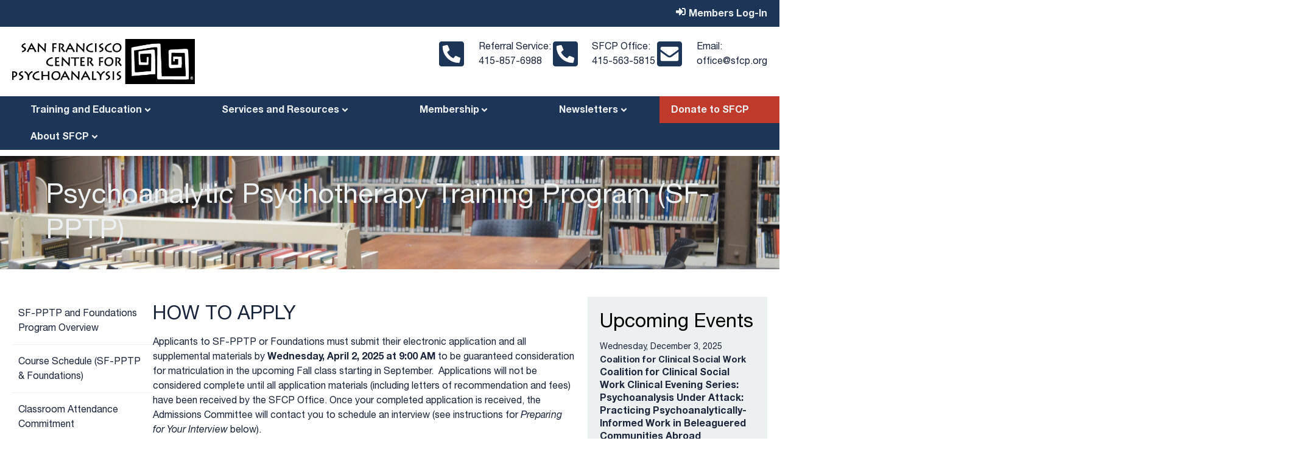

--- FILE ---
content_type: text/html; charset=UTF-8
request_url: https://www.sfcp.org/sfpptp-how-to-apply/
body_size: 40644
content:
<!doctype html>
<html lang="en-US">
<head>
	<meta charset="UTF-8">
	<meta name="viewport" content="width=device-width, initial-scale=1">
	<link rel="profile" href="https://gmpg.org/xfn/11">
	<title>SFCP San Francisco Psychoanalytic Psychotherapy Training Program: How to Apply &#8211; San Francisco Center for Psychoanalysis</title>
<meta name='robots' content='max-image-preview:large' />
	<style>img:is([sizes="auto" i], [sizes^="auto," i]) { contain-intrinsic-size: 3000px 1500px }</style>
	<link rel="alternate" type="application/rss+xml" title="San Francisco Center for Psychoanalysis &raquo; Feed" href="https://www.sfcp.org/feed/" />
<link rel="alternate" type="application/rss+xml" title="San Francisco Center for Psychoanalysis &raquo; Comments Feed" href="https://www.sfcp.org/comments/feed/" />
<script>
window._wpemojiSettings = {"baseUrl":"https:\/\/s.w.org\/images\/core\/emoji\/16.0.1\/72x72\/","ext":".png","svgUrl":"https:\/\/s.w.org\/images\/core\/emoji\/16.0.1\/svg\/","svgExt":".svg","source":{"concatemoji":"https:\/\/www.sfcp.org\/wp-includes\/js\/wp-emoji-release.min.js?ver=6.8.3"}};
/*! This file is auto-generated */
!function(s,n){var o,i,e;function c(e){try{var t={supportTests:e,timestamp:(new Date).valueOf()};sessionStorage.setItem(o,JSON.stringify(t))}catch(e){}}function p(e,t,n){e.clearRect(0,0,e.canvas.width,e.canvas.height),e.fillText(t,0,0);var t=new Uint32Array(e.getImageData(0,0,e.canvas.width,e.canvas.height).data),a=(e.clearRect(0,0,e.canvas.width,e.canvas.height),e.fillText(n,0,0),new Uint32Array(e.getImageData(0,0,e.canvas.width,e.canvas.height).data));return t.every(function(e,t){return e===a[t]})}function u(e,t){e.clearRect(0,0,e.canvas.width,e.canvas.height),e.fillText(t,0,0);for(var n=e.getImageData(16,16,1,1),a=0;a<n.data.length;a++)if(0!==n.data[a])return!1;return!0}function f(e,t,n,a){switch(t){case"flag":return n(e,"\ud83c\udff3\ufe0f\u200d\u26a7\ufe0f","\ud83c\udff3\ufe0f\u200b\u26a7\ufe0f")?!1:!n(e,"\ud83c\udde8\ud83c\uddf6","\ud83c\udde8\u200b\ud83c\uddf6")&&!n(e,"\ud83c\udff4\udb40\udc67\udb40\udc62\udb40\udc65\udb40\udc6e\udb40\udc67\udb40\udc7f","\ud83c\udff4\u200b\udb40\udc67\u200b\udb40\udc62\u200b\udb40\udc65\u200b\udb40\udc6e\u200b\udb40\udc67\u200b\udb40\udc7f");case"emoji":return!a(e,"\ud83e\udedf")}return!1}function g(e,t,n,a){var r="undefined"!=typeof WorkerGlobalScope&&self instanceof WorkerGlobalScope?new OffscreenCanvas(300,150):s.createElement("canvas"),o=r.getContext("2d",{willReadFrequently:!0}),i=(o.textBaseline="top",o.font="600 32px Arial",{});return e.forEach(function(e){i[e]=t(o,e,n,a)}),i}function t(e){var t=s.createElement("script");t.src=e,t.defer=!0,s.head.appendChild(t)}"undefined"!=typeof Promise&&(o="wpEmojiSettingsSupports",i=["flag","emoji"],n.supports={everything:!0,everythingExceptFlag:!0},e=new Promise(function(e){s.addEventListener("DOMContentLoaded",e,{once:!0})}),new Promise(function(t){var n=function(){try{var e=JSON.parse(sessionStorage.getItem(o));if("object"==typeof e&&"number"==typeof e.timestamp&&(new Date).valueOf()<e.timestamp+604800&&"object"==typeof e.supportTests)return e.supportTests}catch(e){}return null}();if(!n){if("undefined"!=typeof Worker&&"undefined"!=typeof OffscreenCanvas&&"undefined"!=typeof URL&&URL.createObjectURL&&"undefined"!=typeof Blob)try{var e="postMessage("+g.toString()+"("+[JSON.stringify(i),f.toString(),p.toString(),u.toString()].join(",")+"));",a=new Blob([e],{type:"text/javascript"}),r=new Worker(URL.createObjectURL(a),{name:"wpTestEmojiSupports"});return void(r.onmessage=function(e){c(n=e.data),r.terminate(),t(n)})}catch(e){}c(n=g(i,f,p,u))}t(n)}).then(function(e){for(var t in e)n.supports[t]=e[t],n.supports.everything=n.supports.everything&&n.supports[t],"flag"!==t&&(n.supports.everythingExceptFlag=n.supports.everythingExceptFlag&&n.supports[t]);n.supports.everythingExceptFlag=n.supports.everythingExceptFlag&&!n.supports.flag,n.DOMReady=!1,n.readyCallback=function(){n.DOMReady=!0}}).then(function(){return e}).then(function(){var e;n.supports.everything||(n.readyCallback(),(e=n.source||{}).concatemoji?t(e.concatemoji):e.wpemoji&&e.twemoji&&(t(e.twemoji),t(e.wpemoji)))}))}((window,document),window._wpemojiSettings);
</script>
<link rel='stylesheet' id='hello-elementor-theme-style-css' href='https://www.sfcp.org/wp-content/themes/hello-elementor/assets/css/theme.css?ver=3.4.5' media='all' />
<link rel='stylesheet' id='jet-menu-hello-css' href='https://www.sfcp.org/wp-content/plugins/jet-menu/integration/themes/hello-elementor/assets/css/style.css?ver=2.4.16' media='all' />
<style id='wp-emoji-styles-inline-css'>

	img.wp-smiley, img.emoji {
		display: inline !important;
		border: none !important;
		box-shadow: none !important;
		height: 1em !important;
		width: 1em !important;
		margin: 0 0.07em !important;
		vertical-align: -0.1em !important;
		background: none !important;
		padding: 0 !important;
	}
</style>
<link rel='stylesheet' id='wp-block-library-css' href='https://www.sfcp.org/wp-includes/css/dist/block-library/style.min.css?ver=6.8.3' media='all' />
<style id='depicter-slider-style-inline-css'>
/*!***************************************************************************************************************************************************************************************************************************************!*\
  !*** css ./node_modules/css-loader/dist/cjs.js??ruleSet[1].rules[3].use[1]!./node_modules/postcss-loader/dist/cjs.js??ruleSet[1].rules[3].use[2]!./node_modules/sass-loader/dist/cjs.js??ruleSet[1].rules[3].use[3]!./src/style.scss ***!
  \***************************************************************************************************************************************************************************************************************************************/
/**
 * The following styles get applied both on the front of your site
 * and in the editor.
 *
 * Replace them with your own styles or remove the file completely.
 */
.wp-block-create-block-depicter {
  background-color: #21759b;
  color: #fff;
  padding: 2px;
}

/*# sourceMappingURL=style-index.css.map*/
</style>
<link rel='stylesheet' id='jet-engine-frontend-css' href='https://www.sfcp.org/wp-content/plugins/jet-engine/assets/css/frontend.css?ver=3.7.7' media='all' />
<style id='global-styles-inline-css'>
:root{--wp--preset--aspect-ratio--square: 1;--wp--preset--aspect-ratio--4-3: 4/3;--wp--preset--aspect-ratio--3-4: 3/4;--wp--preset--aspect-ratio--3-2: 3/2;--wp--preset--aspect-ratio--2-3: 2/3;--wp--preset--aspect-ratio--16-9: 16/9;--wp--preset--aspect-ratio--9-16: 9/16;--wp--preset--color--black: #000000;--wp--preset--color--cyan-bluish-gray: #abb8c3;--wp--preset--color--white: #ffffff;--wp--preset--color--pale-pink: #f78da7;--wp--preset--color--vivid-red: #cf2e2e;--wp--preset--color--luminous-vivid-orange: #ff6900;--wp--preset--color--luminous-vivid-amber: #fcb900;--wp--preset--color--light-green-cyan: #7bdcb5;--wp--preset--color--vivid-green-cyan: #00d084;--wp--preset--color--pale-cyan-blue: #8ed1fc;--wp--preset--color--vivid-cyan-blue: #0693e3;--wp--preset--color--vivid-purple: #9b51e0;--wp--preset--gradient--vivid-cyan-blue-to-vivid-purple: linear-gradient(135deg,rgba(6,147,227,1) 0%,rgb(155,81,224) 100%);--wp--preset--gradient--light-green-cyan-to-vivid-green-cyan: linear-gradient(135deg,rgb(122,220,180) 0%,rgb(0,208,130) 100%);--wp--preset--gradient--luminous-vivid-amber-to-luminous-vivid-orange: linear-gradient(135deg,rgba(252,185,0,1) 0%,rgba(255,105,0,1) 100%);--wp--preset--gradient--luminous-vivid-orange-to-vivid-red: linear-gradient(135deg,rgba(255,105,0,1) 0%,rgb(207,46,46) 100%);--wp--preset--gradient--very-light-gray-to-cyan-bluish-gray: linear-gradient(135deg,rgb(238,238,238) 0%,rgb(169,184,195) 100%);--wp--preset--gradient--cool-to-warm-spectrum: linear-gradient(135deg,rgb(74,234,220) 0%,rgb(151,120,209) 20%,rgb(207,42,186) 40%,rgb(238,44,130) 60%,rgb(251,105,98) 80%,rgb(254,248,76) 100%);--wp--preset--gradient--blush-light-purple: linear-gradient(135deg,rgb(255,206,236) 0%,rgb(152,150,240) 100%);--wp--preset--gradient--blush-bordeaux: linear-gradient(135deg,rgb(254,205,165) 0%,rgb(254,45,45) 50%,rgb(107,0,62) 100%);--wp--preset--gradient--luminous-dusk: linear-gradient(135deg,rgb(255,203,112) 0%,rgb(199,81,192) 50%,rgb(65,88,208) 100%);--wp--preset--gradient--pale-ocean: linear-gradient(135deg,rgb(255,245,203) 0%,rgb(182,227,212) 50%,rgb(51,167,181) 100%);--wp--preset--gradient--electric-grass: linear-gradient(135deg,rgb(202,248,128) 0%,rgb(113,206,126) 100%);--wp--preset--gradient--midnight: linear-gradient(135deg,rgb(2,3,129) 0%,rgb(40,116,252) 100%);--wp--preset--font-size--small: 13px;--wp--preset--font-size--medium: 20px;--wp--preset--font-size--large: 36px;--wp--preset--font-size--x-large: 42px;--wp--preset--spacing--20: 0.44rem;--wp--preset--spacing--30: 0.67rem;--wp--preset--spacing--40: 1rem;--wp--preset--spacing--50: 1.5rem;--wp--preset--spacing--60: 2.25rem;--wp--preset--spacing--70: 3.38rem;--wp--preset--spacing--80: 5.06rem;--wp--preset--shadow--natural: 6px 6px 9px rgba(0, 0, 0, 0.2);--wp--preset--shadow--deep: 12px 12px 50px rgba(0, 0, 0, 0.4);--wp--preset--shadow--sharp: 6px 6px 0px rgba(0, 0, 0, 0.2);--wp--preset--shadow--outlined: 6px 6px 0px -3px rgba(255, 255, 255, 1), 6px 6px rgba(0, 0, 0, 1);--wp--preset--shadow--crisp: 6px 6px 0px rgba(0, 0, 0, 1);}:root { --wp--style--global--content-size: 800px;--wp--style--global--wide-size: 1200px; }:where(body) { margin: 0; }.wp-site-blocks > .alignleft { float: left; margin-right: 2em; }.wp-site-blocks > .alignright { float: right; margin-left: 2em; }.wp-site-blocks > .aligncenter { justify-content: center; margin-left: auto; margin-right: auto; }:where(.wp-site-blocks) > * { margin-block-start: 24px; margin-block-end: 0; }:where(.wp-site-blocks) > :first-child { margin-block-start: 0; }:where(.wp-site-blocks) > :last-child { margin-block-end: 0; }:root { --wp--style--block-gap: 24px; }:root :where(.is-layout-flow) > :first-child{margin-block-start: 0;}:root :where(.is-layout-flow) > :last-child{margin-block-end: 0;}:root :where(.is-layout-flow) > *{margin-block-start: 24px;margin-block-end: 0;}:root :where(.is-layout-constrained) > :first-child{margin-block-start: 0;}:root :where(.is-layout-constrained) > :last-child{margin-block-end: 0;}:root :where(.is-layout-constrained) > *{margin-block-start: 24px;margin-block-end: 0;}:root :where(.is-layout-flex){gap: 24px;}:root :where(.is-layout-grid){gap: 24px;}.is-layout-flow > .alignleft{float: left;margin-inline-start: 0;margin-inline-end: 2em;}.is-layout-flow > .alignright{float: right;margin-inline-start: 2em;margin-inline-end: 0;}.is-layout-flow > .aligncenter{margin-left: auto !important;margin-right: auto !important;}.is-layout-constrained > .alignleft{float: left;margin-inline-start: 0;margin-inline-end: 2em;}.is-layout-constrained > .alignright{float: right;margin-inline-start: 2em;margin-inline-end: 0;}.is-layout-constrained > .aligncenter{margin-left: auto !important;margin-right: auto !important;}.is-layout-constrained > :where(:not(.alignleft):not(.alignright):not(.alignfull)){max-width: var(--wp--style--global--content-size);margin-left: auto !important;margin-right: auto !important;}.is-layout-constrained > .alignwide{max-width: var(--wp--style--global--wide-size);}body .is-layout-flex{display: flex;}.is-layout-flex{flex-wrap: wrap;align-items: center;}.is-layout-flex > :is(*, div){margin: 0;}body .is-layout-grid{display: grid;}.is-layout-grid > :is(*, div){margin: 0;}body{padding-top: 0px;padding-right: 0px;padding-bottom: 0px;padding-left: 0px;}a:where(:not(.wp-element-button)){text-decoration: underline;}:root :where(.wp-element-button, .wp-block-button__link){background-color: #32373c;border-width: 0;color: #fff;font-family: inherit;font-size: inherit;line-height: inherit;padding: calc(0.667em + 2px) calc(1.333em + 2px);text-decoration: none;}.has-black-color{color: var(--wp--preset--color--black) !important;}.has-cyan-bluish-gray-color{color: var(--wp--preset--color--cyan-bluish-gray) !important;}.has-white-color{color: var(--wp--preset--color--white) !important;}.has-pale-pink-color{color: var(--wp--preset--color--pale-pink) !important;}.has-vivid-red-color{color: var(--wp--preset--color--vivid-red) !important;}.has-luminous-vivid-orange-color{color: var(--wp--preset--color--luminous-vivid-orange) !important;}.has-luminous-vivid-amber-color{color: var(--wp--preset--color--luminous-vivid-amber) !important;}.has-light-green-cyan-color{color: var(--wp--preset--color--light-green-cyan) !important;}.has-vivid-green-cyan-color{color: var(--wp--preset--color--vivid-green-cyan) !important;}.has-pale-cyan-blue-color{color: var(--wp--preset--color--pale-cyan-blue) !important;}.has-vivid-cyan-blue-color{color: var(--wp--preset--color--vivid-cyan-blue) !important;}.has-vivid-purple-color{color: var(--wp--preset--color--vivid-purple) !important;}.has-black-background-color{background-color: var(--wp--preset--color--black) !important;}.has-cyan-bluish-gray-background-color{background-color: var(--wp--preset--color--cyan-bluish-gray) !important;}.has-white-background-color{background-color: var(--wp--preset--color--white) !important;}.has-pale-pink-background-color{background-color: var(--wp--preset--color--pale-pink) !important;}.has-vivid-red-background-color{background-color: var(--wp--preset--color--vivid-red) !important;}.has-luminous-vivid-orange-background-color{background-color: var(--wp--preset--color--luminous-vivid-orange) !important;}.has-luminous-vivid-amber-background-color{background-color: var(--wp--preset--color--luminous-vivid-amber) !important;}.has-light-green-cyan-background-color{background-color: var(--wp--preset--color--light-green-cyan) !important;}.has-vivid-green-cyan-background-color{background-color: var(--wp--preset--color--vivid-green-cyan) !important;}.has-pale-cyan-blue-background-color{background-color: var(--wp--preset--color--pale-cyan-blue) !important;}.has-vivid-cyan-blue-background-color{background-color: var(--wp--preset--color--vivid-cyan-blue) !important;}.has-vivid-purple-background-color{background-color: var(--wp--preset--color--vivid-purple) !important;}.has-black-border-color{border-color: var(--wp--preset--color--black) !important;}.has-cyan-bluish-gray-border-color{border-color: var(--wp--preset--color--cyan-bluish-gray) !important;}.has-white-border-color{border-color: var(--wp--preset--color--white) !important;}.has-pale-pink-border-color{border-color: var(--wp--preset--color--pale-pink) !important;}.has-vivid-red-border-color{border-color: var(--wp--preset--color--vivid-red) !important;}.has-luminous-vivid-orange-border-color{border-color: var(--wp--preset--color--luminous-vivid-orange) !important;}.has-luminous-vivid-amber-border-color{border-color: var(--wp--preset--color--luminous-vivid-amber) !important;}.has-light-green-cyan-border-color{border-color: var(--wp--preset--color--light-green-cyan) !important;}.has-vivid-green-cyan-border-color{border-color: var(--wp--preset--color--vivid-green-cyan) !important;}.has-pale-cyan-blue-border-color{border-color: var(--wp--preset--color--pale-cyan-blue) !important;}.has-vivid-cyan-blue-border-color{border-color: var(--wp--preset--color--vivid-cyan-blue) !important;}.has-vivid-purple-border-color{border-color: var(--wp--preset--color--vivid-purple) !important;}.has-vivid-cyan-blue-to-vivid-purple-gradient-background{background: var(--wp--preset--gradient--vivid-cyan-blue-to-vivid-purple) !important;}.has-light-green-cyan-to-vivid-green-cyan-gradient-background{background: var(--wp--preset--gradient--light-green-cyan-to-vivid-green-cyan) !important;}.has-luminous-vivid-amber-to-luminous-vivid-orange-gradient-background{background: var(--wp--preset--gradient--luminous-vivid-amber-to-luminous-vivid-orange) !important;}.has-luminous-vivid-orange-to-vivid-red-gradient-background{background: var(--wp--preset--gradient--luminous-vivid-orange-to-vivid-red) !important;}.has-very-light-gray-to-cyan-bluish-gray-gradient-background{background: var(--wp--preset--gradient--very-light-gray-to-cyan-bluish-gray) !important;}.has-cool-to-warm-spectrum-gradient-background{background: var(--wp--preset--gradient--cool-to-warm-spectrum) !important;}.has-blush-light-purple-gradient-background{background: var(--wp--preset--gradient--blush-light-purple) !important;}.has-blush-bordeaux-gradient-background{background: var(--wp--preset--gradient--blush-bordeaux) !important;}.has-luminous-dusk-gradient-background{background: var(--wp--preset--gradient--luminous-dusk) !important;}.has-pale-ocean-gradient-background{background: var(--wp--preset--gradient--pale-ocean) !important;}.has-electric-grass-gradient-background{background: var(--wp--preset--gradient--electric-grass) !important;}.has-midnight-gradient-background{background: var(--wp--preset--gradient--midnight) !important;}.has-small-font-size{font-size: var(--wp--preset--font-size--small) !important;}.has-medium-font-size{font-size: var(--wp--preset--font-size--medium) !important;}.has-large-font-size{font-size: var(--wp--preset--font-size--large) !important;}.has-x-large-font-size{font-size: var(--wp--preset--font-size--x-large) !important;}
:root :where(.wp-block-pullquote){font-size: 1.5em;line-height: 1.6;}
</style>
<link rel='stylesheet' id='hello-elementor-css' href='https://www.sfcp.org/wp-content/themes/hello-elementor/assets/css/reset.css?ver=3.4.5' media='all' />
<link rel='stylesheet' id='hello-elementor-header-footer-css' href='https://www.sfcp.org/wp-content/themes/hello-elementor/assets/css/header-footer.css?ver=3.4.5' media='all' />
<link rel='stylesheet' id='jet-fb-option-field-select-css' href='https://www.sfcp.org/wp-content/plugins/jetformbuilder/modules/option-field/assets/build/select.css?ver=0edd78a6f12e2b918b82' media='all' />
<link rel='stylesheet' id='jet-fb-option-field-checkbox-css' href='https://www.sfcp.org/wp-content/plugins/jetformbuilder/modules/option-field/assets/build/checkbox.css?ver=f54eb583054648e8615b' media='all' />
<link rel='stylesheet' id='jet-fb-option-field-radio-css' href='https://www.sfcp.org/wp-content/plugins/jetformbuilder/modules/option-field/assets/build/radio.css?ver=7c6d0d4d7df91e6bd6a4' media='all' />
<link rel='stylesheet' id='jet-fb-advanced-choices-css' href='https://www.sfcp.org/wp-content/plugins/jetformbuilder/modules/advanced-choices/assets/build/main.css?ver=ca05550a7cac3b9b55a3' media='all' />
<link rel='stylesheet' id='jet-fb-wysiwyg-css' href='https://www.sfcp.org/wp-content/plugins/jetformbuilder/modules/wysiwyg/assets/build/wysiwyg.css?ver=5a4d16fb6d7a94700261' media='all' />
<link rel='stylesheet' id='jet-fb-switcher-css' href='https://www.sfcp.org/wp-content/plugins/jetformbuilder/modules/switcher/assets/build/switcher.css?ver=06c887a8b9195e5a119d' media='all' />
<link rel='stylesheet' id='jet-menu-public-styles-css' href='https://www.sfcp.org/wp-content/plugins/jet-menu/assets/public/css/public.css?ver=2.4.16' media='all' />
<link rel='stylesheet' id='elementor-frontend-css' href='https://www.sfcp.org/wp-content/plugins/elementor/assets/css/frontend.min.css?ver=3.32.4' media='all' />
<link rel='stylesheet' id='widget-image-css' href='https://www.sfcp.org/wp-content/plugins/elementor/assets/css/widget-image.min.css?ver=3.32.4' media='all' />
<link rel='stylesheet' id='widget-icon-list-css' href='https://www.sfcp.org/wp-content/plugins/elementor/assets/css/widget-icon-list.min.css?ver=3.32.4' media='all' />
<link rel='stylesheet' id='widget-heading-css' href='https://www.sfcp.org/wp-content/plugins/elementor/assets/css/widget-heading.min.css?ver=3.32.4' media='all' />
<link rel='stylesheet' id='widget-login-css' href='https://www.sfcp.org/wp-content/plugins/elementor-pro/assets/css/widget-login.min.css?ver=3.32.2' media='all' />
<link rel='stylesheet' id='widget-form-css' href='https://www.sfcp.org/wp-content/plugins/elementor-pro/assets/css/widget-form.min.css?ver=3.32.2' media='all' />
<link rel='stylesheet' id='e-animation-slideInRight-css' href='https://www.sfcp.org/wp-content/plugins/elementor/assets/lib/animations/styles/slideInRight.min.css?ver=3.32.4' media='all' />
<link rel='stylesheet' id='e-popup-css' href='https://www.sfcp.org/wp-content/plugins/elementor-pro/assets/css/conditionals/popup.min.css?ver=3.32.2' media='all' />
<link rel='stylesheet' id='jet-blocks-css' href='https://www.sfcp.org/wp-content/uploads/elementor/css/custom-jet-blocks.css?ver=1.3.20.1' media='all' />
<link rel='stylesheet' id='elementor-post-12-css' href='https://www.sfcp.org/wp-content/uploads/elementor/css/post-12.css?ver=1761621399' media='all' />
<link rel='stylesheet' id='elementor-post-19277-css' href='https://www.sfcp.org/wp-content/uploads/elementor/css/post-19277.css?ver=1761621399' media='all' />
<link rel='stylesheet' id='elementor-post-750-css' href='https://www.sfcp.org/wp-content/uploads/elementor/css/post-750.css?ver=1761621399' media='all' />
<link rel='stylesheet' id='elementor-post-8215-css' href='https://www.sfcp.org/wp-content/uploads/elementor/css/post-8215.css?ver=1761621500' media='all' />
<link rel='stylesheet' id='elementor-post-928-css' href='https://www.sfcp.org/wp-content/uploads/elementor/css/post-928.css?ver=1761621399' media='all' />
<link rel='stylesheet' id='elementor-gf-local-montserrat-css' href='https://www.sfcp.org/wp-content/uploads/elementor/google-fonts/css/montserrat.css?ver=1743673020' media='all' />
<link rel='stylesheet' id='elementor-gf-local-oswald-css' href='https://www.sfcp.org/wp-content/uploads/elementor/google-fonts/css/oswald.css?ver=1743673054' media='all' />
<script src="https://www.sfcp.org/wp-includes/js/jquery/jquery.min.js?ver=3.7.1" id="jquery-core-js"></script>
<script src="https://www.sfcp.org/wp-includes/js/jquery/jquery-migrate.min.js?ver=3.4.1" id="jquery-migrate-js"></script>
<link rel="https://api.w.org/" href="https://www.sfcp.org/wp-json/" /><link rel="alternate" title="JSON" type="application/json" href="https://www.sfcp.org/wp-json/wp/v2/pages/8742" /><link rel="EditURI" type="application/rsd+xml" title="RSD" href="https://www.sfcp.org/xmlrpc.php?rsd" />
<meta name="generator" content="WordPress 6.8.3" />
<link rel="canonical" href="https://www.sfcp.org/sfpptp-how-to-apply/" />
<link rel='shortlink' href='https://www.sfcp.org/?p=8742' />
<link rel="alternate" title="oEmbed (JSON)" type="application/json+oembed" href="https://www.sfcp.org/wp-json/oembed/1.0/embed?url=https%3A%2F%2Fwww.sfcp.org%2Fsfpptp-how-to-apply%2F" />
<link rel="alternate" title="oEmbed (XML)" type="text/xml+oembed" href="https://www.sfcp.org/wp-json/oembed/1.0/embed?url=https%3A%2F%2Fwww.sfcp.org%2Fsfpptp-how-to-apply%2F&#038;format=xml" />
<meta name="generator" content="Elementor 3.32.4; features: e_font_icon_svg, additional_custom_breakpoints; settings: css_print_method-external, google_font-enabled, font_display-auto">
			<style>
				.e-con.e-parent:nth-of-type(n+4):not(.e-lazyloaded):not(.e-no-lazyload),
				.e-con.e-parent:nth-of-type(n+4):not(.e-lazyloaded):not(.e-no-lazyload) * {
					background-image: none !important;
				}
				@media screen and (max-height: 1024px) {
					.e-con.e-parent:nth-of-type(n+3):not(.e-lazyloaded):not(.e-no-lazyload),
					.e-con.e-parent:nth-of-type(n+3):not(.e-lazyloaded):not(.e-no-lazyload) * {
						background-image: none !important;
					}
				}
				@media screen and (max-height: 640px) {
					.e-con.e-parent:nth-of-type(n+2):not(.e-lazyloaded):not(.e-no-lazyload),
					.e-con.e-parent:nth-of-type(n+2):not(.e-lazyloaded):not(.e-no-lazyload) * {
						background-image: none !important;
					}
				}
			</style>
			<link rel="icon" href="https://www.sfcp.org/wp-content/uploads/2021/02/sfcp_icon-150x150.png" sizes="32x32" />
<link rel="icon" href="https://www.sfcp.org/wp-content/uploads/2021/02/sfcp_icon-300x300.png" sizes="192x192" />
<link rel="apple-touch-icon" href="https://www.sfcp.org/wp-content/uploads/2021/02/sfcp_icon-300x300.png" />
<meta name="msapplication-TileImage" content="https://www.sfcp.org/wp-content/uploads/2021/02/sfcp_icon-300x300.png" />
		<style id="wp-custom-css">
			.speaker {
	background-color: #fffbdd;
	padding: 2px 4px;
	font-weight: bold;
}

ul, ol {
	margin-bottom: 1.5em;
}		</style>
		</head>
<body class="wp-singular page-template-default page page-id-8742 wp-custom-logo wp-embed-responsive wp-theme-hello-elementor hello-elementor-default jet-mega-menu-location elementor-default elementor-template-full-width elementor-kit-12 elementor-page-25271 elementor-page-8215">


<a class="skip-link screen-reader-text" href="#content">Skip to content</a>

		<header data-elementor-type="header" data-elementor-id="19277" class="elementor elementor-19277 elementor-location-header" data-elementor-post-type="elementor_library">
			<div class="elementor-element elementor-element-ce421cf e-flex e-con-boxed e-con e-parent" data-id="ce421cf" data-element_type="container" data-settings="{&quot;background_background&quot;:&quot;classic&quot;,&quot;jet_parallax_layout_list&quot;:[]}">
					<div class="e-con-inner">
				<div class="elementor-element elementor-element-a1c3e96 elementor-widget elementor-widget-jet-auth-links" data-id="a1c3e96" data-element_type="widget" data-widget_type="jet-auth-links.default">
				<div class="elementor-widget-container">
					<div class="elementor-jet-auth-links jet-blocks"><div class="jet-auth-links"><div class="jet-auth-links__section jet-auth-links__login">
		<a class="jet-auth-links__item" href="#elementor-action%3Aaction%3Dpopup%3Aopen%26settings%3DeyJpZCI6IjkyOCIsInRvZ2dsZSI6ZmFsc2V9"><span class="jet-auth-links__item-icon jet-blocks-icon"><svg aria-hidden="true" class="e-font-icon-svg e-fas-sign-in-alt" viewBox="0 0 512 512" xmlns="http://www.w3.org/2000/svg"><path d="M416 448h-84c-6.6 0-12-5.4-12-12v-40c0-6.6 5.4-12 12-12h84c17.7 0 32-14.3 32-32V160c0-17.7-14.3-32-32-32h-84c-6.6 0-12-5.4-12-12V76c0-6.6 5.4-12 12-12h84c53 0 96 43 96 96v192c0 53-43 96-96 96zm-47-201L201 79c-15-15-41-4.5-41 17v96H24c-13.3 0-24 10.7-24 24v96c0 13.3 10.7 24 24 24h136v96c0 21.5 26 32 41 17l168-168c9.3-9.4 9.3-24.6 0-34z"></path></svg></span><span class="jet-auth-links__item-text">Members Log-In</span></a>
</div></div>
</div>				</div>
				</div>
					</div>
				</div>
		<div class="elementor-element elementor-element-b0f314a e-flex e-con-boxed e-con e-parent" data-id="b0f314a" data-element_type="container" data-settings="{&quot;jet_parallax_layout_list&quot;:[]}">
					<div class="e-con-inner">
		<div class="elementor-element elementor-element-4235316 e-con-full e-flex e-con e-child" data-id="4235316" data-element_type="container" data-settings="{&quot;jet_parallax_layout_list&quot;:[]}">
				<div class="elementor-element elementor-element-66f6472 elementor-widget elementor-widget-theme-site-logo elementor-widget-image" data-id="66f6472" data-element_type="widget" data-widget_type="theme-site-logo.default">
				<div class="elementor-widget-container">
									<figure class="wp-caption">
					<a href="https://www.sfcp.org">
			<img fetchpriority="high" width="548" height="136" src="https://www.sfcp.org/wp-content/uploads/2021/02/logo_screen_548x136.png" class="attachment-full size-full wp-image-5618" alt="San Francisco Center for Psychoanalysis" srcset="https://www.sfcp.org/wp-content/uploads/2021/02/logo_screen_548x136.png 548w, https://www.sfcp.org/wp-content/uploads/2021/02/logo_screen_548x136-300x74.png 300w" sizes="(max-width: 548px) 100vw, 548px" />				</a>
						<figcaption class="widget-image-caption wp-caption-text"></figcaption>
						</figure>
							</div>
				</div>
				</div>
		<div class="elementor-element elementor-element-d871d7f e-con-full elementor-hidden-mobile e-flex e-con e-child" data-id="d871d7f" data-element_type="container" data-settings="{&quot;jet_parallax_layout_list&quot;:[]}">
				<div class="elementor-element elementor-element-a3b5743 elementor-icon-list--layout-inline elementor-tablet-align-right elementor-list-item-link-full_width elementor-widget elementor-widget-icon-list" data-id="a3b5743" data-element_type="widget" data-widget_type="icon-list.default">
				<div class="elementor-widget-container">
							<ul class="elementor-icon-list-items elementor-inline-items">
							<li class="elementor-icon-list-item elementor-inline-item">
											<span class="elementor-icon-list-icon">
							<svg aria-hidden="true" class="e-font-icon-svg e-fas-phone-square-alt" viewBox="0 0 448 512" xmlns="http://www.w3.org/2000/svg"><path d="M400 32H48A48 48 0 0 0 0 80v352a48 48 0 0 0 48 48h352a48 48 0 0 0 48-48V80a48 48 0 0 0-48-48zm-16.39 307.37l-15 65A15 15 0 0 1 354 416C194 416 64 286.29 64 126a15.7 15.7 0 0 1 11.63-14.61l65-15A18.23 18.23 0 0 1 144 96a16.27 16.27 0 0 1 13.79 9.09l30 70A17.9 17.9 0 0 1 189 181a17 17 0 0 1-5.5 11.61l-37.89 31a231.91 231.91 0 0 0 110.78 110.78l31-37.89A17 17 0 0 1 299 291a17.85 17.85 0 0 1 5.91 1.21l70 30A16.25 16.25 0 0 1 384 336a17.41 17.41 0 0 1-.39 3.37z"></path></svg>						</span>
										<span class="elementor-icon-list-text">Referral Service:<br>415-857-6988</span>
									</li>
								<li class="elementor-icon-list-item elementor-inline-item">
											<span class="elementor-icon-list-icon">
							<svg aria-hidden="true" class="e-font-icon-svg e-fas-phone-square-alt" viewBox="0 0 448 512" xmlns="http://www.w3.org/2000/svg"><path d="M400 32H48A48 48 0 0 0 0 80v352a48 48 0 0 0 48 48h352a48 48 0 0 0 48-48V80a48 48 0 0 0-48-48zm-16.39 307.37l-15 65A15 15 0 0 1 354 416C194 416 64 286.29 64 126a15.7 15.7 0 0 1 11.63-14.61l65-15A18.23 18.23 0 0 1 144 96a16.27 16.27 0 0 1 13.79 9.09l30 70A17.9 17.9 0 0 1 189 181a17 17 0 0 1-5.5 11.61l-37.89 31a231.91 231.91 0 0 0 110.78 110.78l31-37.89A17 17 0 0 1 299 291a17.85 17.85 0 0 1 5.91 1.21l70 30A16.25 16.25 0 0 1 384 336a17.41 17.41 0 0 1-.39 3.37z"></path></svg>						</span>
										<span class="elementor-icon-list-text">SFCP Office:<br>415-563-5815</span>
									</li>
								<li class="elementor-icon-list-item elementor-inline-item">
											<a href="mailto:office@sfcp.org">

												<span class="elementor-icon-list-icon">
							<svg aria-hidden="true" class="e-font-icon-svg e-fas-envelope-square" viewBox="0 0 448 512" xmlns="http://www.w3.org/2000/svg"><path d="M400 32H48C21.49 32 0 53.49 0 80v352c0 26.51 21.49 48 48 48h352c26.51 0 48-21.49 48-48V80c0-26.51-21.49-48-48-48zM178.117 262.104C87.429 196.287 88.353 196.121 64 177.167V152c0-13.255 10.745-24 24-24h272c13.255 0 24 10.745 24 24v25.167c-24.371 18.969-23.434 19.124-114.117 84.938-10.5 7.655-31.392 26.12-45.883 25.894-14.503.218-35.367-18.227-45.883-25.895zM384 217.775V360c0 13.255-10.745 24-24 24H88c-13.255 0-24-10.745-24-24V217.775c13.958 10.794 33.329 25.236 95.303 70.214 14.162 10.341 37.975 32.145 64.694 32.01 26.887.134 51.037-22.041 64.72-32.025 61.958-44.965 81.325-59.406 95.283-70.199z"></path></svg>						</span>
										<span class="elementor-icon-list-text">Email:<br>office@sfcp.org</span>
											</a>
									</li>
						</ul>
						</div>
				</div>
				</div>
					</div>
				</div>
		<div class="elementor-element elementor-element-da4f0be e-flex e-con-boxed e-con e-parent" data-id="da4f0be" data-element_type="container" data-settings="{&quot;jet_parallax_layout_list&quot;:[],&quot;background_background&quot;:&quot;classic&quot;}">
					<div class="e-con-inner">
		<div class="elementor-element elementor-element-1dd5be9 main-menu e-con-full elementor-hidden-tablet elementor-hidden-mobile e-flex e-con e-child" data-id="1dd5be9" data-element_type="container" data-settings="{&quot;jet_parallax_layout_list&quot;:[]}">
				<div class="elementor-element elementor-element-1c2f882 elementor-widget elementor-widget-jet-mega-menu" data-id="1c2f882" data-element_type="widget" data-widget_type="jet-mega-menu.default">
				<div class="elementor-widget-container">
					<div class="jet-mega-menu jet-mega-menu--layout-horizontal jet-mega-menu--sub-position-left jet-mega-menu--dropdown-layout-default jet-mega-menu--dropdown-position-center jet-mega-menu--animation-fade jet-mega-menu--location-elementor    jet-mega-menu--fill-svg-icons" data-settings='{"menuId":"44","menuUniqId":"691a49f253f40","rollUp":false,"megaAjaxLoad":false,"layout":"horizontal","subEvent":"hover","subCloseBehavior":"mouseleave","mouseLeaveDelay":"","subTrigger":"item","subPosition":"left","megaWidthType":"selector","megaWidthSelector":".main-menu","breakpoint":768,"signatures":{"template_16426":{"id":16426,"signature":"288a5e9b34f555f2593fccb3b24dca3c"},"template_16429":{"id":16429,"signature":"1a5d8f6d2a9caedb2cd5a0925b92043b"},"template_16432":{"id":16432,"signature":"d666867901b8022e1a53f897c38edf51"},"template_16435":{"id":16435,"signature":"3b72620911c7660782d4b92141c678bd"},"template_16438":{"id":16438,"signature":"14e0f811d932e2e237513e850bcacb44"}}}'><div class="jet-mega-menu-toggle" role="button" tabindex="0" aria-label="Open/Close Menu"><div class="jet-mega-menu-toggle-icon jet-mega-menu-toggle-icon--default-state"><svg class="e-font-icon-svg e-fas-bars" viewBox="0 0 448 512" xmlns="http://www.w3.org/2000/svg"><path d="M16 132h416c8.837 0 16-7.163 16-16V76c0-8.837-7.163-16-16-16H16C7.163 60 0 67.163 0 76v40c0 8.837 7.163 16 16 16zm0 160h416c8.837 0 16-7.163 16-16v-40c0-8.837-7.163-16-16-16H16c-8.837 0-16 7.163-16 16v40c0 8.837 7.163 16 16 16zm0 160h416c8.837 0 16-7.163 16-16v-40c0-8.837-7.163-16-16-16H16c-8.837 0-16 7.163-16 16v40c0 8.837 7.163 16 16 16z"></path></svg></div><div class="jet-mega-menu-toggle-icon jet-mega-menu-toggle-icon--opened-state"><svg class="e-font-icon-svg e-fas-times" viewBox="0 0 352 512" xmlns="http://www.w3.org/2000/svg"><path d="M242.72 256l100.07-100.07c12.28-12.28 12.28-32.19 0-44.48l-22.24-22.24c-12.28-12.28-32.19-12.28-44.48 0L176 189.28 75.93 89.21c-12.28-12.28-32.19-12.28-44.48 0L9.21 111.45c-12.28 12.28-12.28 32.19 0 44.48L109.28 256 9.21 356.07c-12.28 12.28-12.28 32.19 0 44.48l22.24 22.24c12.28 12.28 32.2 12.28 44.48 0L176 322.72l100.07 100.07c12.28 12.28 32.2 12.28 44.48 0l22.24-22.24c12.28-12.28 12.28-32.19 0-44.48L242.72 256z"></path></svg></div></div><nav class="jet-mega-menu-container" aria-label="Main nav"><ul class="jet-mega-menu-list"><li id="jet-mega-menu-item-16420" class="jet-mega-menu-item jet-mega-menu-item-type-custom jet-mega-menu-item-object-custom jet-mega-menu-item--mega jet-mega-menu-item-has-children jet-mega-menu-item--top-level jet-mega-menu-item-16420"><div class="jet-mega-menu-item__inner" role="button" tabindex="0" aria-haspopup="true" aria-expanded="false" aria-label="Training and Education"><a href="#" class="jet-mega-menu-item__link jet-mega-menu-item__link--top-level"><div class="jet-mega-menu-item__title"><div class="jet-mega-menu-item__label">Training and Education</div></div></a><div class="jet-mega-menu-item__dropdown"><svg class="e-font-icon-svg e-fas-angle-down" viewBox="0 0 320 512" xmlns="http://www.w3.org/2000/svg"><path d="M143 352.3L7 216.3c-9.4-9.4-9.4-24.6 0-33.9l22.6-22.6c9.4-9.4 24.6-9.4 33.9 0l96.4 96.4 96.4-96.4c9.4-9.4 24.6-9.4 33.9 0l22.6 22.6c9.4 9.4 9.4 24.6 0 33.9l-136 136c-9.2 9.4-24.4 9.4-33.8 0z"></path></svg></div></div><div class="jet-mega-menu-mega-container" data-template-id="16426" data-template-content="elementor" data-position="default"><div class="jet-mega-menu-mega-container__inner"><style>.elementor-16426 .elementor-element.elementor-element-1846bc0{--display:flex;--flex-direction:row;--container-widget-width:initial;--container-widget-height:100%;--container-widget-flex-grow:1;--container-widget-align-self:stretch;--flex-wrap-mobile:wrap;--gap:0px 0px;--row-gap:0px;--column-gap:0px;--flex-wrap:wrap;border-style:solid;--border-style:solid;border-width:0px 1px 1px 1px;--border-top-width:0px;--border-right-width:1px;--border-bottom-width:1px;--border-left-width:1px;border-color:var( --e-global-color-primary );--border-color:var( --e-global-color-primary );}.elementor-16426 .elementor-element.elementor-element-1846bc0:not(.elementor-motion-effects-element-type-background), .elementor-16426 .elementor-element.elementor-element-1846bc0 > .elementor-motion-effects-container > .elementor-motion-effects-layer{background-color:#FFFFFF;}.elementor-16426 .elementor-element.elementor-element-86ae411{--display:flex;--flex-direction:row;--container-widget-width:initial;--container-widget-height:100%;--container-widget-flex-grow:1;--container-widget-align-self:stretch;--flex-wrap-mobile:wrap;--gap:20px 20px;--row-gap:20px;--column-gap:20px;--flex-wrap:wrap;}.elementor-16426 .elementor-element.elementor-element-08ea432{--display:flex;--flex-direction:column;--container-widget-width:100%;--container-widget-height:initial;--container-widget-flex-grow:0;--container-widget-align-self:initial;--flex-wrap-mobile:wrap;--gap:5px 5px;--row-gap:5px;--column-gap:5px;}.elementor-16426 .elementor-element.elementor-element-e2355ed .elementor-heading-title{font-family:var( --e-global-typography-accent-font-family ), Sans-serif;font-size:var( --e-global-typography-accent-font-size );font-weight:var( --e-global-typography-accent-font-weight );line-height:var( --e-global-typography-accent-line-height );}.elementor-16426 .elementor-element.elementor-element-7907812 .elementor-icon-list-items:not(.elementor-inline-items) .elementor-icon-list-item:not(:last-child){padding-block-end:calc(3px/2);}.elementor-16426 .elementor-element.elementor-element-7907812 .elementor-icon-list-items:not(.elementor-inline-items) .elementor-icon-list-item:not(:first-child){margin-block-start:calc(3px/2);}.elementor-16426 .elementor-element.elementor-element-7907812 .elementor-icon-list-items.elementor-inline-items .elementor-icon-list-item{margin-inline:calc(3px/2);}.elementor-16426 .elementor-element.elementor-element-7907812 .elementor-icon-list-items.elementor-inline-items{margin-inline:calc(-3px/2);}.elementor-16426 .elementor-element.elementor-element-7907812 .elementor-icon-list-items.elementor-inline-items .elementor-icon-list-item:after{inset-inline-end:calc(-3px/2);}.elementor-16426 .elementor-element.elementor-element-7907812 .elementor-icon-list-icon i{color:var( --e-global-color-text );transition:color 0.3s;}.elementor-16426 .elementor-element.elementor-element-7907812 .elementor-icon-list-icon svg{fill:var( --e-global-color-text );transition:fill 0.3s;}.elementor-16426 .elementor-element.elementor-element-7907812 .elementor-icon-list-item:hover .elementor-icon-list-icon i{color:var( --e-global-color-accent );}.elementor-16426 .elementor-element.elementor-element-7907812 .elementor-icon-list-item:hover .elementor-icon-list-icon svg{fill:var( --e-global-color-accent );}.elementor-16426 .elementor-element.elementor-element-7907812{--e-icon-list-icon-size:12px;--e-icon-list-icon-align:center;--e-icon-list-icon-margin:0 calc(var(--e-icon-list-icon-size, 1em) * 0.125);--icon-vertical-align:flex-start;--icon-vertical-offset:5px;}.elementor-16426 .elementor-element.elementor-element-7907812 .elementor-icon-list-item > .elementor-icon-list-text, .elementor-16426 .elementor-element.elementor-element-7907812 .elementor-icon-list-item > a{font-family:"Helvetica Neue", Sans-serif;font-size:0.875rem;line-height:1.6em;}.elementor-16426 .elementor-element.elementor-element-7907812 .elementor-icon-list-text{color:var( --e-global-color-text );transition:color 0.3s;}.elementor-16426 .elementor-element.elementor-element-7907812 .elementor-icon-list-item:hover .elementor-icon-list-text{color:var( --e-global-color-accent );}.elementor-16426 .elementor-element.elementor-element-9da20e0{--display:flex;--flex-direction:column;--container-widget-width:100%;--container-widget-height:initial;--container-widget-flex-grow:0;--container-widget-align-self:initial;--flex-wrap-mobile:wrap;--gap:5px 5px;--row-gap:5px;--column-gap:5px;--flex-wrap:wrap;}.elementor-16426 .elementor-element.elementor-element-9da20e0.e-con{--flex-grow:0;--flex-shrink:0;}.elementor-16426 .elementor-element.elementor-element-b3a6dea .elementor-heading-title{font-family:var( --e-global-typography-accent-font-family ), Sans-serif;font-size:var( --e-global-typography-accent-font-size );font-weight:var( --e-global-typography-accent-font-weight );line-height:var( --e-global-typography-accent-line-height );}.elementor-16426 .elementor-element.elementor-element-75ae80b .elementor-icon-list-items:not(.elementor-inline-items) .elementor-icon-list-item:not(:last-child){padding-block-end:calc(3px/2);}.elementor-16426 .elementor-element.elementor-element-75ae80b .elementor-icon-list-items:not(.elementor-inline-items) .elementor-icon-list-item:not(:first-child){margin-block-start:calc(3px/2);}.elementor-16426 .elementor-element.elementor-element-75ae80b .elementor-icon-list-items.elementor-inline-items .elementor-icon-list-item{margin-inline:calc(3px/2);}.elementor-16426 .elementor-element.elementor-element-75ae80b .elementor-icon-list-items.elementor-inline-items{margin-inline:calc(-3px/2);}.elementor-16426 .elementor-element.elementor-element-75ae80b .elementor-icon-list-items.elementor-inline-items .elementor-icon-list-item:after{inset-inline-end:calc(-3px/2);}.elementor-16426 .elementor-element.elementor-element-75ae80b .elementor-icon-list-icon i{color:var( --e-global-color-text );transition:color 0.3s;}.elementor-16426 .elementor-element.elementor-element-75ae80b .elementor-icon-list-icon svg{fill:var( --e-global-color-text );transition:fill 0.3s;}.elementor-16426 .elementor-element.elementor-element-75ae80b .elementor-icon-list-item:hover .elementor-icon-list-icon i{color:var( --e-global-color-accent );}.elementor-16426 .elementor-element.elementor-element-75ae80b .elementor-icon-list-item:hover .elementor-icon-list-icon svg{fill:var( --e-global-color-accent );}.elementor-16426 .elementor-element.elementor-element-75ae80b{--e-icon-list-icon-size:12px;--e-icon-list-icon-align:center;--e-icon-list-icon-margin:0 calc(var(--e-icon-list-icon-size, 1em) * 0.125);--icon-vertical-align:flex-start;--icon-vertical-offset:5px;}.elementor-16426 .elementor-element.elementor-element-75ae80b .elementor-icon-list-item > .elementor-icon-list-text, .elementor-16426 .elementor-element.elementor-element-75ae80b .elementor-icon-list-item > a{font-family:"Helvetica Neue", Sans-serif;font-size:0.875rem;line-height:1.6em;}.elementor-16426 .elementor-element.elementor-element-75ae80b .elementor-icon-list-text{color:var( --e-global-color-text );transition:color 0.3s;}.elementor-16426 .elementor-element.elementor-element-75ae80b .elementor-icon-list-item:hover .elementor-icon-list-text{color:var( --e-global-color-accent );}.elementor-16426 .elementor-element.elementor-element-2c6f09d{--display:flex;--flex-direction:column;--container-widget-width:100%;--container-widget-height:initial;--container-widget-flex-grow:0;--container-widget-align-self:initial;--flex-wrap-mobile:wrap;--gap:5px 5px;--row-gap:5px;--column-gap:5px;}.elementor-16426 .elementor-element.elementor-element-fdd0954 .elementor-heading-title{font-family:var( --e-global-typography-accent-font-family ), Sans-serif;font-size:var( --e-global-typography-accent-font-size );font-weight:var( --e-global-typography-accent-font-weight );line-height:var( --e-global-typography-accent-line-height );}.elementor-16426 .elementor-element.elementor-element-3d02bdd .elementor-icon-list-items:not(.elementor-inline-items) .elementor-icon-list-item:not(:last-child){padding-block-end:calc(3px/2);}.elementor-16426 .elementor-element.elementor-element-3d02bdd .elementor-icon-list-items:not(.elementor-inline-items) .elementor-icon-list-item:not(:first-child){margin-block-start:calc(3px/2);}.elementor-16426 .elementor-element.elementor-element-3d02bdd .elementor-icon-list-items.elementor-inline-items .elementor-icon-list-item{margin-inline:calc(3px/2);}.elementor-16426 .elementor-element.elementor-element-3d02bdd .elementor-icon-list-items.elementor-inline-items{margin-inline:calc(-3px/2);}.elementor-16426 .elementor-element.elementor-element-3d02bdd .elementor-icon-list-items.elementor-inline-items .elementor-icon-list-item:after{inset-inline-end:calc(-3px/2);}.elementor-16426 .elementor-element.elementor-element-3d02bdd .elementor-icon-list-icon i{color:var( --e-global-color-text );transition:color 0.3s;}.elementor-16426 .elementor-element.elementor-element-3d02bdd .elementor-icon-list-icon svg{fill:var( --e-global-color-text );transition:fill 0.3s;}.elementor-16426 .elementor-element.elementor-element-3d02bdd .elementor-icon-list-item:hover .elementor-icon-list-icon i{color:var( --e-global-color-accent );}.elementor-16426 .elementor-element.elementor-element-3d02bdd .elementor-icon-list-item:hover .elementor-icon-list-icon svg{fill:var( --e-global-color-accent );}.elementor-16426 .elementor-element.elementor-element-3d02bdd{--e-icon-list-icon-size:12px;--e-icon-list-icon-align:center;--e-icon-list-icon-margin:0 calc(var(--e-icon-list-icon-size, 1em) * 0.125);--icon-vertical-align:flex-start;--icon-vertical-offset:5px;}.elementor-16426 .elementor-element.elementor-element-3d02bdd .elementor-icon-list-item > .elementor-icon-list-text, .elementor-16426 .elementor-element.elementor-element-3d02bdd .elementor-icon-list-item > a{font-family:"Helvetica Neue", Sans-serif;font-size:0.875rem;line-height:1.6em;}.elementor-16426 .elementor-element.elementor-element-3d02bdd .elementor-icon-list-text{color:var( --e-global-color-text );transition:color 0.3s;}.elementor-16426 .elementor-element.elementor-element-3d02bdd .elementor-icon-list-item:hover .elementor-icon-list-text{color:var( --e-global-color-accent );}.elementor-16426 .elementor-element.elementor-element-33eb9be{--display:flex;--flex-direction:column;--container-widget-width:100%;--container-widget-height:initial;--container-widget-flex-grow:0;--container-widget-align-self:initial;--flex-wrap-mobile:wrap;--gap:5px 5px;--row-gap:5px;--column-gap:5px;}.elementor-16426 .elementor-element.elementor-element-33eb9be.e-con{--flex-grow:0;--flex-shrink:0;}.elementor-16426 .elementor-element.elementor-element-a57a195 .elementor-heading-title{font-family:var( --e-global-typography-accent-font-family ), Sans-serif;font-size:var( --e-global-typography-accent-font-size );font-weight:var( --e-global-typography-accent-font-weight );line-height:var( --e-global-typography-accent-line-height );}.elementor-16426 .elementor-element.elementor-element-76e615c .elementor-icon-list-items:not(.elementor-inline-items) .elementor-icon-list-item:not(:last-child){padding-block-end:calc(3px/2);}.elementor-16426 .elementor-element.elementor-element-76e615c .elementor-icon-list-items:not(.elementor-inline-items) .elementor-icon-list-item:not(:first-child){margin-block-start:calc(3px/2);}.elementor-16426 .elementor-element.elementor-element-76e615c .elementor-icon-list-items.elementor-inline-items .elementor-icon-list-item{margin-inline:calc(3px/2);}.elementor-16426 .elementor-element.elementor-element-76e615c .elementor-icon-list-items.elementor-inline-items{margin-inline:calc(-3px/2);}.elementor-16426 .elementor-element.elementor-element-76e615c .elementor-icon-list-items.elementor-inline-items .elementor-icon-list-item:after{inset-inline-end:calc(-3px/2);}.elementor-16426 .elementor-element.elementor-element-76e615c .elementor-icon-list-icon i{color:var( --e-global-color-text );transition:color 0.3s;}.elementor-16426 .elementor-element.elementor-element-76e615c .elementor-icon-list-icon svg{fill:var( --e-global-color-text );transition:fill 0.3s;}.elementor-16426 .elementor-element.elementor-element-76e615c .elementor-icon-list-item:hover .elementor-icon-list-icon i{color:var( --e-global-color-accent );}.elementor-16426 .elementor-element.elementor-element-76e615c .elementor-icon-list-item:hover .elementor-icon-list-icon svg{fill:var( --e-global-color-accent );}.elementor-16426 .elementor-element.elementor-element-76e615c{--e-icon-list-icon-size:12px;--e-icon-list-icon-align:center;--e-icon-list-icon-margin:0 calc(var(--e-icon-list-icon-size, 1em) * 0.125);--icon-vertical-align:center;}.elementor-16426 .elementor-element.elementor-element-76e615c .elementor-icon-list-item > .elementor-icon-list-text, .elementor-16426 .elementor-element.elementor-element-76e615c .elementor-icon-list-item > a{font-family:"Helvetica Neue", Sans-serif;font-size:0.875rem;line-height:1.6em;}.elementor-16426 .elementor-element.elementor-element-76e615c .elementor-icon-list-text{color:var( --e-global-color-text );transition:color 0.3s;}.elementor-16426 .elementor-element.elementor-element-76e615c .elementor-icon-list-item:hover .elementor-icon-list-text{color:var( --e-global-color-accent );}.elementor-16426 .elementor-element.elementor-element-a5cc92e{--display:flex;--flex-direction:row;--container-widget-width:initial;--container-widget-height:100%;--container-widget-flex-grow:1;--container-widget-align-self:stretch;--flex-wrap-mobile:wrap;--gap:0px 0px;--row-gap:0px;--column-gap:0px;--flex-wrap:wrap;}.elementor-16426 .elementor-element.elementor-element-60f3336{--display:flex;--flex-direction:column;--container-widget-width:100%;--container-widget-height:initial;--container-widget-flex-grow:0;--container-widget-align-self:initial;--flex-wrap-mobile:wrap;--gap:5px 5px;--row-gap:5px;--column-gap:5px;}.elementor-16426 .elementor-element.elementor-element-c34dcc0 .elementor-heading-title{font-family:var( --e-global-typography-accent-font-family ), Sans-serif;font-size:var( --e-global-typography-accent-font-size );font-weight:var( --e-global-typography-accent-font-weight );line-height:var( --e-global-typography-accent-line-height );}.elementor-16426 .elementor-element.elementor-element-c082e4c > .elementor-widget-container{margin:0px 0px 20px 0px;}.elementor-16426 .elementor-element.elementor-element-c082e4c .elementor-icon-list-items:not(.elementor-inline-items) .elementor-icon-list-item:not(:last-child){padding-block-end:calc(3px/2);}.elementor-16426 .elementor-element.elementor-element-c082e4c .elementor-icon-list-items:not(.elementor-inline-items) .elementor-icon-list-item:not(:first-child){margin-block-start:calc(3px/2);}.elementor-16426 .elementor-element.elementor-element-c082e4c .elementor-icon-list-items.elementor-inline-items .elementor-icon-list-item{margin-inline:calc(3px/2);}.elementor-16426 .elementor-element.elementor-element-c082e4c .elementor-icon-list-items.elementor-inline-items{margin-inline:calc(-3px/2);}.elementor-16426 .elementor-element.elementor-element-c082e4c .elementor-icon-list-items.elementor-inline-items .elementor-icon-list-item:after{inset-inline-end:calc(-3px/2);}.elementor-16426 .elementor-element.elementor-element-c082e4c .elementor-icon-list-icon i{color:var( --e-global-color-text );transition:color 0.3s;}.elementor-16426 .elementor-element.elementor-element-c082e4c .elementor-icon-list-icon svg{fill:var( --e-global-color-text );transition:fill 0.3s;}.elementor-16426 .elementor-element.elementor-element-c082e4c .elementor-icon-list-item:hover .elementor-icon-list-icon i{color:var( --e-global-color-accent );}.elementor-16426 .elementor-element.elementor-element-c082e4c .elementor-icon-list-item:hover .elementor-icon-list-icon svg{fill:var( --e-global-color-accent );}.elementor-16426 .elementor-element.elementor-element-c082e4c{--e-icon-list-icon-size:12px;--e-icon-list-icon-align:center;--e-icon-list-icon-margin:0 calc(var(--e-icon-list-icon-size, 1em) * 0.125);--icon-vertical-align:flex-start;--icon-vertical-offset:5px;}.elementor-16426 .elementor-element.elementor-element-c082e4c .elementor-icon-list-item > .elementor-icon-list-text, .elementor-16426 .elementor-element.elementor-element-c082e4c .elementor-icon-list-item > a{font-family:"Helvetica Neue", Sans-serif;font-size:0.875rem;line-height:1.6em;}.elementor-16426 .elementor-element.elementor-element-c082e4c .elementor-icon-list-text{color:var( --e-global-color-text );transition:color 0.3s;}.elementor-16426 .elementor-element.elementor-element-c082e4c .elementor-icon-list-item:hover .elementor-icon-list-text{color:var( --e-global-color-accent );}.elementor-16426 .elementor-element.elementor-element-c56b778 .elementor-heading-title{font-family:"Helvetica Neue", Sans-serif;font-size:1.125rem;font-weight:600;line-height:1.6em;text-shadow:0px 0px 1px rgba(0,0,0,0.3);color:var( --e-global-color-primary );}.elementor-16426 .elementor-element.elementor-element-043719c .elementor-icon-list-items:not(.elementor-inline-items) .elementor-icon-list-item:not(:last-child){padding-block-end:calc(3px/2);}.elementor-16426 .elementor-element.elementor-element-043719c .elementor-icon-list-items:not(.elementor-inline-items) .elementor-icon-list-item:not(:first-child){margin-block-start:calc(3px/2);}.elementor-16426 .elementor-element.elementor-element-043719c .elementor-icon-list-items.elementor-inline-items .elementor-icon-list-item{margin-inline:calc(3px/2);}.elementor-16426 .elementor-element.elementor-element-043719c .elementor-icon-list-items.elementor-inline-items{margin-inline:calc(-3px/2);}.elementor-16426 .elementor-element.elementor-element-043719c .elementor-icon-list-items.elementor-inline-items .elementor-icon-list-item:after{inset-inline-end:calc(-3px/2);}.elementor-16426 .elementor-element.elementor-element-043719c .elementor-icon-list-icon i{color:var( --e-global-color-text );transition:color 0.3s;}.elementor-16426 .elementor-element.elementor-element-043719c .elementor-icon-list-icon svg{fill:var( --e-global-color-text );transition:fill 0.3s;}.elementor-16426 .elementor-element.elementor-element-043719c .elementor-icon-list-item:hover .elementor-icon-list-icon i{color:var( --e-global-color-accent );}.elementor-16426 .elementor-element.elementor-element-043719c .elementor-icon-list-item:hover .elementor-icon-list-icon svg{fill:var( --e-global-color-accent );}.elementor-16426 .elementor-element.elementor-element-043719c{--e-icon-list-icon-size:12px;--e-icon-list-icon-align:center;--e-icon-list-icon-margin:0 calc(var(--e-icon-list-icon-size, 1em) * 0.125);--icon-vertical-align:flex-start;--icon-vertical-offset:5px;}.elementor-16426 .elementor-element.elementor-element-043719c .elementor-icon-list-item > .elementor-icon-list-text, .elementor-16426 .elementor-element.elementor-element-043719c .elementor-icon-list-item > a{font-family:"Helvetica Neue", Sans-serif;font-size:0.875rem;line-height:1.6em;}.elementor-16426 .elementor-element.elementor-element-043719c .elementor-icon-list-text{color:var( --e-global-color-text );transition:color 0.3s;}.elementor-16426 .elementor-element.elementor-element-043719c .elementor-icon-list-item:hover .elementor-icon-list-text{color:var( --e-global-color-accent );}.elementor-16426 .elementor-element.elementor-element-09affbc{--display:flex;}.elementor-16426 .elementor-element.elementor-element-5a8d5de{--display:flex;}.elementor-16426 .elementor-element.elementor-element-874c50e .elementor-heading-title{font-family:var( --e-global-typography-89aa778-font-family ), Sans-serif;font-size:var( --e-global-typography-89aa778-font-size );line-height:var( --e-global-typography-89aa778-line-height );color:var( --e-global-color-text );}.elementor-16426 .elementor-element.elementor-element-1884281{font-family:var( --e-global-typography-d9b70c2-font-family ), Sans-serif;font-size:var( --e-global-typography-d9b70c2-font-size );line-height:var( --e-global-typography-d9b70c2-line-height );color:var( --e-global-color-text );}.elementor-16426 .elementor-element.elementor-element-99df291{--display:flex;}.elementor-16426 .elementor-element.elementor-element-8e396b3 .elementor-heading-title{font-family:var( --e-global-typography-89aa778-font-family ), Sans-serif;font-size:var( --e-global-typography-89aa778-font-size );line-height:var( --e-global-typography-89aa778-line-height );color:var( --e-global-color-text );}.elementor-16426 .elementor-element.elementor-element-977ee5c{font-family:var( --e-global-typography-d9b70c2-font-family ), Sans-serif;font-size:var( --e-global-typography-d9b70c2-font-size );line-height:var( --e-global-typography-d9b70c2-line-height );color:var( --e-global-color-text );}.elementor-16426 .elementor-element.elementor-element-4bfdde8{--display:flex;}.elementor-16426 .elementor-element.elementor-element-6d758ed .elementor-heading-title{font-family:var( --e-global-typography-89aa778-font-family ), Sans-serif;font-size:var( --e-global-typography-89aa778-font-size );line-height:var( --e-global-typography-89aa778-line-height );color:var( --e-global-color-text );}.elementor-16426 .elementor-element.elementor-element-ac9c1b8{font-family:var( --e-global-typography-d9b70c2-font-family ), Sans-serif;font-size:var( --e-global-typography-d9b70c2-font-size );line-height:var( --e-global-typography-d9b70c2-line-height );color:var( --e-global-color-text );}.elementor-16426 .elementor-element.elementor-element-558be47{--n-tabs-direction:row;--n-tabs-heading-direction:column;--n-tabs-heading-width:30%;--n-tabs-title-flex-basis:auto;--n-tabs-title-flex-shrink:initial;--n-tabs-heading-justify-content:flex-start;--n-tabs-title-width:initial;--n-tabs-title-height:100%;--n-tabs-title-align-items:flex-start;--n-tabs-heading-wrap:nowrap;--n-tabs-title-justify-content:flex-start;--n-tabs-title-text-align:start;--n-tabs-title-gap:2px;--n-tabs-gap:0px;--n-tabs-title-font-size:0.875rem;--n-tabs-title-color:var( --e-global-color-text );--n-tabs-title-color-active:var( --e-global-color-d9fa712 );}.elementor-16426 .elementor-element.elementor-element-558be47.elementor-widget-n-tabs > .elementor-widget-container > .e-n-tabs[data-touch-mode='false'] > .e-n-tabs-heading > .e-n-tab-title[aria-selected="false"]:hover{background:var( --e-global-color-primary );}.elementor-16426 .elementor-element.elementor-element-558be47.elementor-widget-n-tabs > .elementor-widget-container > .e-n-tabs > .e-n-tabs-heading > .e-n-tab-title[aria-selected="true"], .elementor-16426 .elementor-element.elementor-element-558be47.elementor-widget-n-tabs > .elementor-widget-container > .e-n-tabs[data-touch-mode='true'] > .e-n-tabs-heading > .e-n-tab-title[aria-selected="false"]:hover{background:var( --e-global-color-primary );}.elementor-16426 .elementor-element.elementor-element-558be47.elementor-widget-n-tabs > .elementor-widget-container > .e-n-tabs > .e-n-tabs-heading > :is( .e-n-tab-title > .e-n-tab-title-text, .e-n-tab-title ){font-family:"Helvetica Neue", Sans-serif;font-weight:600;line-height:1.6em;}.elementor-16426 .elementor-element.elementor-element-558be47 [data-touch-mode="false"] .e-n-tab-title[aria-selected="false"]:hover{--n-tabs-title-color-hover:var( --e-global-color-d9fa712 );}@media(max-width:1024px){.elementor-16426 .elementor-element.elementor-element-1846bc0{--flex-direction:row;--container-widget-width:initial;--container-widget-height:100%;--container-widget-flex-grow:1;--container-widget-align-self:stretch;--flex-wrap-mobile:wrap;}.elementor-16426 .elementor-element.elementor-element-86ae411{--gap:0px 0px;--row-gap:0px;--column-gap:0px;}.elementor-16426 .elementor-element.elementor-element-e2355ed .elementor-heading-title{font-size:var( --e-global-typography-accent-font-size );line-height:var( --e-global-typography-accent-line-height );}.elementor-16426 .elementor-element.elementor-element-7907812 .elementor-icon-list-items:not(.elementor-inline-items) .elementor-icon-list-item:not(:last-child){padding-block-end:calc(12px/2);}.elementor-16426 .elementor-element.elementor-element-7907812 .elementor-icon-list-items:not(.elementor-inline-items) .elementor-icon-list-item:not(:first-child){margin-block-start:calc(12px/2);}.elementor-16426 .elementor-element.elementor-element-7907812 .elementor-icon-list-items.elementor-inline-items .elementor-icon-list-item{margin-inline:calc(12px/2);}.elementor-16426 .elementor-element.elementor-element-7907812 .elementor-icon-list-items.elementor-inline-items{margin-inline:calc(-12px/2);}.elementor-16426 .elementor-element.elementor-element-7907812 .elementor-icon-list-items.elementor-inline-items .elementor-icon-list-item:after{inset-inline-end:calc(-12px/2);}.elementor-16426 .elementor-element.elementor-element-7907812{--e-icon-list-icon-size:0px;--icon-vertical-align:center;}.elementor-16426 .elementor-element.elementor-element-7907812 .elementor-icon-list-item > .elementor-icon-list-text, .elementor-16426 .elementor-element.elementor-element-7907812 .elementor-icon-list-item > a{line-height:1.1em;}.elementor-16426 .elementor-element.elementor-element-b3a6dea .elementor-heading-title{font-size:var( --e-global-typography-accent-font-size );line-height:var( --e-global-typography-accent-line-height );}.elementor-16426 .elementor-element.elementor-element-75ae80b .elementor-icon-list-items:not(.elementor-inline-items) .elementor-icon-list-item:not(:last-child){padding-block-end:calc(12px/2);}.elementor-16426 .elementor-element.elementor-element-75ae80b .elementor-icon-list-items:not(.elementor-inline-items) .elementor-icon-list-item:not(:first-child){margin-block-start:calc(12px/2);}.elementor-16426 .elementor-element.elementor-element-75ae80b .elementor-icon-list-items.elementor-inline-items .elementor-icon-list-item{margin-inline:calc(12px/2);}.elementor-16426 .elementor-element.elementor-element-75ae80b .elementor-icon-list-items.elementor-inline-items{margin-inline:calc(-12px/2);}.elementor-16426 .elementor-element.elementor-element-75ae80b .elementor-icon-list-items.elementor-inline-items .elementor-icon-list-item:after{inset-inline-end:calc(-12px/2);}.elementor-16426 .elementor-element.elementor-element-75ae80b{--e-icon-list-icon-size:0px;--icon-vertical-align:center;}.elementor-16426 .elementor-element.elementor-element-75ae80b .elementor-icon-list-item > .elementor-icon-list-text, .elementor-16426 .elementor-element.elementor-element-75ae80b .elementor-icon-list-item > a{line-height:1.1em;}.elementor-16426 .elementor-element.elementor-element-fdd0954 .elementor-heading-title{font-size:var( --e-global-typography-accent-font-size );line-height:var( --e-global-typography-accent-line-height );}.elementor-16426 .elementor-element.elementor-element-3d02bdd .elementor-icon-list-items:not(.elementor-inline-items) .elementor-icon-list-item:not(:last-child){padding-block-end:calc(12px/2);}.elementor-16426 .elementor-element.elementor-element-3d02bdd .elementor-icon-list-items:not(.elementor-inline-items) .elementor-icon-list-item:not(:first-child){margin-block-start:calc(12px/2);}.elementor-16426 .elementor-element.elementor-element-3d02bdd .elementor-icon-list-items.elementor-inline-items .elementor-icon-list-item{margin-inline:calc(12px/2);}.elementor-16426 .elementor-element.elementor-element-3d02bdd .elementor-icon-list-items.elementor-inline-items{margin-inline:calc(-12px/2);}.elementor-16426 .elementor-element.elementor-element-3d02bdd .elementor-icon-list-items.elementor-inline-items .elementor-icon-list-item:after{inset-inline-end:calc(-12px/2);}.elementor-16426 .elementor-element.elementor-element-3d02bdd{--e-icon-list-icon-size:0px;--icon-vertical-align:center;}.elementor-16426 .elementor-element.elementor-element-3d02bdd .elementor-icon-list-item > .elementor-icon-list-text, .elementor-16426 .elementor-element.elementor-element-3d02bdd .elementor-icon-list-item > a{line-height:1.1em;}.elementor-16426 .elementor-element.elementor-element-a57a195 .elementor-heading-title{font-size:var( --e-global-typography-accent-font-size );line-height:var( --e-global-typography-accent-line-height );}.elementor-16426 .elementor-element.elementor-element-76e615c .elementor-icon-list-items:not(.elementor-inline-items) .elementor-icon-list-item:not(:last-child){padding-block-end:calc(12px/2);}.elementor-16426 .elementor-element.elementor-element-76e615c .elementor-icon-list-items:not(.elementor-inline-items) .elementor-icon-list-item:not(:first-child){margin-block-start:calc(12px/2);}.elementor-16426 .elementor-element.elementor-element-76e615c .elementor-icon-list-items.elementor-inline-items .elementor-icon-list-item{margin-inline:calc(12px/2);}.elementor-16426 .elementor-element.elementor-element-76e615c .elementor-icon-list-items.elementor-inline-items{margin-inline:calc(-12px/2);}.elementor-16426 .elementor-element.elementor-element-76e615c .elementor-icon-list-items.elementor-inline-items .elementor-icon-list-item:after{inset-inline-end:calc(-12px/2);}.elementor-16426 .elementor-element.elementor-element-76e615c{--e-icon-list-icon-size:0px;--icon-vertical-align:center;}.elementor-16426 .elementor-element.elementor-element-76e615c .elementor-icon-list-item > .elementor-icon-list-text, .elementor-16426 .elementor-element.elementor-element-76e615c .elementor-icon-list-item > a{line-height:1.1em;}.elementor-16426 .elementor-element.elementor-element-a5cc92e{--gap:0px 0px;--row-gap:0px;--column-gap:0px;}.elementor-16426 .elementor-element.elementor-element-c34dcc0 .elementor-heading-title{font-size:var( --e-global-typography-accent-font-size );line-height:var( --e-global-typography-accent-line-height );}.elementor-16426 .elementor-element.elementor-element-c082e4c .elementor-icon-list-items:not(.elementor-inline-items) .elementor-icon-list-item:not(:last-child){padding-block-end:calc(12px/2);}.elementor-16426 .elementor-element.elementor-element-c082e4c .elementor-icon-list-items:not(.elementor-inline-items) .elementor-icon-list-item:not(:first-child){margin-block-start:calc(12px/2);}.elementor-16426 .elementor-element.elementor-element-c082e4c .elementor-icon-list-items.elementor-inline-items .elementor-icon-list-item{margin-inline:calc(12px/2);}.elementor-16426 .elementor-element.elementor-element-c082e4c .elementor-icon-list-items.elementor-inline-items{margin-inline:calc(-12px/2);}.elementor-16426 .elementor-element.elementor-element-c082e4c .elementor-icon-list-items.elementor-inline-items .elementor-icon-list-item:after{inset-inline-end:calc(-12px/2);}.elementor-16426 .elementor-element.elementor-element-c082e4c{--e-icon-list-icon-size:0px;--icon-vertical-align:center;}.elementor-16426 .elementor-element.elementor-element-c082e4c .elementor-icon-list-item > .elementor-icon-list-text, .elementor-16426 .elementor-element.elementor-element-c082e4c .elementor-icon-list-item > a{line-height:1.1em;}.elementor-16426 .elementor-element.elementor-element-043719c .elementor-icon-list-items:not(.elementor-inline-items) .elementor-icon-list-item:not(:last-child){padding-block-end:calc(12px/2);}.elementor-16426 .elementor-element.elementor-element-043719c .elementor-icon-list-items:not(.elementor-inline-items) .elementor-icon-list-item:not(:first-child){margin-block-start:calc(12px/2);}.elementor-16426 .elementor-element.elementor-element-043719c .elementor-icon-list-items.elementor-inline-items .elementor-icon-list-item{margin-inline:calc(12px/2);}.elementor-16426 .elementor-element.elementor-element-043719c .elementor-icon-list-items.elementor-inline-items{margin-inline:calc(-12px/2);}.elementor-16426 .elementor-element.elementor-element-043719c .elementor-icon-list-items.elementor-inline-items .elementor-icon-list-item:after{inset-inline-end:calc(-12px/2);}.elementor-16426 .elementor-element.elementor-element-043719c{--e-icon-list-icon-size:0px;--icon-vertical-align:center;}.elementor-16426 .elementor-element.elementor-element-043719c .elementor-icon-list-item > .elementor-icon-list-text, .elementor-16426 .elementor-element.elementor-element-043719c .elementor-icon-list-item > a{line-height:1.1em;}.elementor-16426 .elementor-element.elementor-element-874c50e .elementor-heading-title{font-size:var( --e-global-typography-89aa778-font-size );line-height:var( --e-global-typography-89aa778-line-height );}.elementor-16426 .elementor-element.elementor-element-1884281{font-size:var( --e-global-typography-d9b70c2-font-size );line-height:var( --e-global-typography-d9b70c2-line-height );}.elementor-16426 .elementor-element.elementor-element-8e396b3 .elementor-heading-title{font-size:var( --e-global-typography-89aa778-font-size );line-height:var( --e-global-typography-89aa778-line-height );}.elementor-16426 .elementor-element.elementor-element-977ee5c{font-size:var( --e-global-typography-d9b70c2-font-size );line-height:var( --e-global-typography-d9b70c2-line-height );}.elementor-16426 .elementor-element.elementor-element-6d758ed .elementor-heading-title{font-size:var( --e-global-typography-89aa778-font-size );line-height:var( --e-global-typography-89aa778-line-height );}.elementor-16426 .elementor-element.elementor-element-ac9c1b8{font-size:var( --e-global-typography-d9b70c2-font-size );line-height:var( --e-global-typography-d9b70c2-line-height );}}@media(max-width:767px){.elementor-16426 .elementor-element.elementor-element-86ae411{--gap:0px 0px;--row-gap:0px;--column-gap:0px;}.elementor-16426 .elementor-element.elementor-element-e2355ed .elementor-heading-title{font-size:var( --e-global-typography-accent-font-size );line-height:var( --e-global-typography-accent-line-height );}.elementor-16426 .elementor-element.elementor-element-7907812 .elementor-icon-list-items:not(.elementor-inline-items) .elementor-icon-list-item:not(:last-child){padding-block-end:calc(15px/2);}.elementor-16426 .elementor-element.elementor-element-7907812 .elementor-icon-list-items:not(.elementor-inline-items) .elementor-icon-list-item:not(:first-child){margin-block-start:calc(15px/2);}.elementor-16426 .elementor-element.elementor-element-7907812 .elementor-icon-list-items.elementor-inline-items .elementor-icon-list-item{margin-inline:calc(15px/2);}.elementor-16426 .elementor-element.elementor-element-7907812 .elementor-icon-list-items.elementor-inline-items{margin-inline:calc(-15px/2);}.elementor-16426 .elementor-element.elementor-element-7907812 .elementor-icon-list-items.elementor-inline-items .elementor-icon-list-item:after{inset-inline-end:calc(-15px/2);}.elementor-16426 .elementor-element.elementor-element-7907812{--e-icon-list-icon-size:0px;--icon-vertical-align:center;}.elementor-16426 .elementor-element.elementor-element-7907812 .elementor-icon-list-item > .elementor-icon-list-text, .elementor-16426 .elementor-element.elementor-element-7907812 .elementor-icon-list-item > a{line-height:1.1rem;}.elementor-16426 .elementor-element.elementor-element-b3a6dea .elementor-heading-title{font-size:var( --e-global-typography-accent-font-size );line-height:var( --e-global-typography-accent-line-height );}.elementor-16426 .elementor-element.elementor-element-75ae80b .elementor-icon-list-items:not(.elementor-inline-items) .elementor-icon-list-item:not(:last-child){padding-block-end:calc(15px/2);}.elementor-16426 .elementor-element.elementor-element-75ae80b .elementor-icon-list-items:not(.elementor-inline-items) .elementor-icon-list-item:not(:first-child){margin-block-start:calc(15px/2);}.elementor-16426 .elementor-element.elementor-element-75ae80b .elementor-icon-list-items.elementor-inline-items .elementor-icon-list-item{margin-inline:calc(15px/2);}.elementor-16426 .elementor-element.elementor-element-75ae80b .elementor-icon-list-items.elementor-inline-items{margin-inline:calc(-15px/2);}.elementor-16426 .elementor-element.elementor-element-75ae80b .elementor-icon-list-items.elementor-inline-items .elementor-icon-list-item:after{inset-inline-end:calc(-15px/2);}.elementor-16426 .elementor-element.elementor-element-75ae80b{--e-icon-list-icon-size:0px;--icon-vertical-align:center;}.elementor-16426 .elementor-element.elementor-element-75ae80b .elementor-icon-list-item > .elementor-icon-list-text, .elementor-16426 .elementor-element.elementor-element-75ae80b .elementor-icon-list-item > a{line-height:1.1rem;}.elementor-16426 .elementor-element.elementor-element-fdd0954 .elementor-heading-title{font-size:var( --e-global-typography-accent-font-size );line-height:var( --e-global-typography-accent-line-height );}.elementor-16426 .elementor-element.elementor-element-3d02bdd .elementor-icon-list-items:not(.elementor-inline-items) .elementor-icon-list-item:not(:last-child){padding-block-end:calc(15px/2);}.elementor-16426 .elementor-element.elementor-element-3d02bdd .elementor-icon-list-items:not(.elementor-inline-items) .elementor-icon-list-item:not(:first-child){margin-block-start:calc(15px/2);}.elementor-16426 .elementor-element.elementor-element-3d02bdd .elementor-icon-list-items.elementor-inline-items .elementor-icon-list-item{margin-inline:calc(15px/2);}.elementor-16426 .elementor-element.elementor-element-3d02bdd .elementor-icon-list-items.elementor-inline-items{margin-inline:calc(-15px/2);}.elementor-16426 .elementor-element.elementor-element-3d02bdd .elementor-icon-list-items.elementor-inline-items .elementor-icon-list-item:after{inset-inline-end:calc(-15px/2);}.elementor-16426 .elementor-element.elementor-element-3d02bdd{--e-icon-list-icon-size:0px;--icon-vertical-align:center;}.elementor-16426 .elementor-element.elementor-element-3d02bdd .elementor-icon-list-item > .elementor-icon-list-text, .elementor-16426 .elementor-element.elementor-element-3d02bdd .elementor-icon-list-item > a{line-height:1.1rem;}.elementor-16426 .elementor-element.elementor-element-a57a195 .elementor-heading-title{font-size:var( --e-global-typography-accent-font-size );line-height:var( --e-global-typography-accent-line-height );}.elementor-16426 .elementor-element.elementor-element-76e615c .elementor-icon-list-items:not(.elementor-inline-items) .elementor-icon-list-item:not(:last-child){padding-block-end:calc(15px/2);}.elementor-16426 .elementor-element.elementor-element-76e615c .elementor-icon-list-items:not(.elementor-inline-items) .elementor-icon-list-item:not(:first-child){margin-block-start:calc(15px/2);}.elementor-16426 .elementor-element.elementor-element-76e615c .elementor-icon-list-items.elementor-inline-items .elementor-icon-list-item{margin-inline:calc(15px/2);}.elementor-16426 .elementor-element.elementor-element-76e615c .elementor-icon-list-items.elementor-inline-items{margin-inline:calc(-15px/2);}.elementor-16426 .elementor-element.elementor-element-76e615c .elementor-icon-list-items.elementor-inline-items .elementor-icon-list-item:after{inset-inline-end:calc(-15px/2);}.elementor-16426 .elementor-element.elementor-element-76e615c{--e-icon-list-icon-size:0px;--icon-vertical-align:center;}.elementor-16426 .elementor-element.elementor-element-76e615c .elementor-icon-list-item > .elementor-icon-list-text, .elementor-16426 .elementor-element.elementor-element-76e615c .elementor-icon-list-item > a{line-height:1.1rem;}.elementor-16426 .elementor-element.elementor-element-a5cc92e{--gap:0px 0px;--row-gap:0px;--column-gap:0px;}.elementor-16426 .elementor-element.elementor-element-c34dcc0 .elementor-heading-title{font-size:var( --e-global-typography-accent-font-size );line-height:var( --e-global-typography-accent-line-height );}.elementor-16426 .elementor-element.elementor-element-c082e4c .elementor-icon-list-items:not(.elementor-inline-items) .elementor-icon-list-item:not(:last-child){padding-block-end:calc(15px/2);}.elementor-16426 .elementor-element.elementor-element-c082e4c .elementor-icon-list-items:not(.elementor-inline-items) .elementor-icon-list-item:not(:first-child){margin-block-start:calc(15px/2);}.elementor-16426 .elementor-element.elementor-element-c082e4c .elementor-icon-list-items.elementor-inline-items .elementor-icon-list-item{margin-inline:calc(15px/2);}.elementor-16426 .elementor-element.elementor-element-c082e4c .elementor-icon-list-items.elementor-inline-items{margin-inline:calc(-15px/2);}.elementor-16426 .elementor-element.elementor-element-c082e4c .elementor-icon-list-items.elementor-inline-items .elementor-icon-list-item:after{inset-inline-end:calc(-15px/2);}.elementor-16426 .elementor-element.elementor-element-c082e4c{--e-icon-list-icon-size:0px;--icon-vertical-align:center;}.elementor-16426 .elementor-element.elementor-element-c082e4c .elementor-icon-list-item > .elementor-icon-list-text, .elementor-16426 .elementor-element.elementor-element-c082e4c .elementor-icon-list-item > a{line-height:1.1rem;}.elementor-16426 .elementor-element.elementor-element-043719c .elementor-icon-list-items:not(.elementor-inline-items) .elementor-icon-list-item:not(:last-child){padding-block-end:calc(15px/2);}.elementor-16426 .elementor-element.elementor-element-043719c .elementor-icon-list-items:not(.elementor-inline-items) .elementor-icon-list-item:not(:first-child){margin-block-start:calc(15px/2);}.elementor-16426 .elementor-element.elementor-element-043719c .elementor-icon-list-items.elementor-inline-items .elementor-icon-list-item{margin-inline:calc(15px/2);}.elementor-16426 .elementor-element.elementor-element-043719c .elementor-icon-list-items.elementor-inline-items{margin-inline:calc(-15px/2);}.elementor-16426 .elementor-element.elementor-element-043719c .elementor-icon-list-items.elementor-inline-items .elementor-icon-list-item:after{inset-inline-end:calc(-15px/2);}.elementor-16426 .elementor-element.elementor-element-043719c{--e-icon-list-icon-size:0px;--icon-vertical-align:center;}.elementor-16426 .elementor-element.elementor-element-043719c .elementor-icon-list-item > .elementor-icon-list-text, .elementor-16426 .elementor-element.elementor-element-043719c .elementor-icon-list-item > a{line-height:1.1rem;}.elementor-16426 .elementor-element.elementor-element-874c50e .elementor-heading-title{font-size:var( --e-global-typography-89aa778-font-size );line-height:var( --e-global-typography-89aa778-line-height );}.elementor-16426 .elementor-element.elementor-element-1884281{font-size:var( --e-global-typography-d9b70c2-font-size );line-height:var( --e-global-typography-d9b70c2-line-height );}.elementor-16426 .elementor-element.elementor-element-8e396b3 .elementor-heading-title{font-size:var( --e-global-typography-89aa778-font-size );line-height:var( --e-global-typography-89aa778-line-height );}.elementor-16426 .elementor-element.elementor-element-977ee5c{font-size:var( --e-global-typography-d9b70c2-font-size );line-height:var( --e-global-typography-d9b70c2-line-height );}.elementor-16426 .elementor-element.elementor-element-6d758ed .elementor-heading-title{font-size:var( --e-global-typography-89aa778-font-size );line-height:var( --e-global-typography-89aa778-line-height );}.elementor-16426 .elementor-element.elementor-element-ac9c1b8{font-size:var( --e-global-typography-d9b70c2-font-size );line-height:var( --e-global-typography-d9b70c2-line-height );}}@media(min-width:768px){.elementor-16426 .elementor-element.elementor-element-86ae411{--width:65%;}.elementor-16426 .elementor-element.elementor-element-08ea432{--width:40%;}.elementor-16426 .elementor-element.elementor-element-9da20e0{--width:55%;}.elementor-16426 .elementor-element.elementor-element-2c6f09d{--width:40%;}.elementor-16426 .elementor-element.elementor-element-33eb9be{--width:55%;}.elementor-16426 .elementor-element.elementor-element-a5cc92e{--width:35%;}.elementor-16426 .elementor-element.elementor-element-60f3336{--width:100%;}.elementor-16426 .elementor-element.elementor-element-09affbc{--content-width:100%;}}@media(max-width:1024px) and (min-width:768px){.elementor-16426 .elementor-element.elementor-element-1846bc0{--content-width:100%;}.elementor-16426 .elementor-element.elementor-element-86ae411{--width:100%;}.elementor-16426 .elementor-element.elementor-element-08ea432{--width:100%;}.elementor-16426 .elementor-element.elementor-element-9da20e0{--width:100%;}.elementor-16426 .elementor-element.elementor-element-2c6f09d{--width:100%;}.elementor-16426 .elementor-element.elementor-element-33eb9be{--width:100%;}.elementor-16426 .elementor-element.elementor-element-a5cc92e{--width:100%;}.elementor-16426 .elementor-element.elementor-element-60f3336{--width:100%;}}/* Start Custom Fonts CSS */@font-face {
	font-family: 'Helvetica Neue';
	font-style: normal;
	font-weight: 400;
	font-display: auto;
	src: url('https://www.sfcp.org/wp-content/uploads/2021/07/Helvetica-Neue-LT-55-Roman.ttf') format('truetype');
}
@font-face {
	font-family: 'Helvetica Neue';
	font-style: normal;
	font-weight: 300;
	font-display: auto;
	src: url('https://www.sfcp.org/wp-content/uploads/2021/07/Helvetica-Neue-LT-35-Thin.ttf') format('truetype');
}
@font-face {
	font-family: 'Helvetica Neue';
	font-style: normal;
	font-weight: 700;
	font-display: auto;
	src: url('https://www.sfcp.org/wp-content/uploads/2021/07/Helvetica-Neue-LT-75-Bold.ttf') format('truetype');
}
@font-face {
	font-family: 'Helvetica Neue';
	font-style: italic;
	font-weight: 400;
	font-display: auto;
	src: url('https://www.sfcp.org/wp-content/uploads/2021/07/Helvetica-Neue-LT-56-Italic.ttf') format('truetype');
}
@font-face {
	font-family: 'Helvetica Neue';
	font-style: italic;
	font-weight: 300;
	font-display: auto;
	src: url('https://www.sfcp.org/wp-content/uploads/2021/07/Helvetica-Neue-LT-36-Thin-Italic.ttf') format('truetype');
}
@font-face {
	font-family: 'Helvetica Neue';
	font-style: italic;
	font-weight: 700;
	font-display: auto;
	src: url('https://www.sfcp.org/wp-content/uploads/2021/07/Helvetica-Neue-LT-76-Bold-Italic.ttf') format('truetype');
}
@font-face {
	font-family: 'Helvetica Neue';
	font-style: normal;
	font-weight: 900;
	font-display: auto;
	src: url('https://www.sfcp.org/wp-content/uploads/2021/07/Helvetica-Neue-LT-85-Heavy.ttf') format('truetype');
}
@font-face {
	font-family: 'Helvetica Neue';
	font-style: italic;
	font-weight: 900;
	font-display: auto;
	src: url('https://www.sfcp.org/wp-content/uploads/2021/07/Helvetica-Neue-LT-86-Heavy-Italic.ttf') format('truetype');
}
@font-face {
	font-family: 'Helvetica Neue';
	font-style: normal;
	font-weight: 100;
	font-display: auto;
	src: url('https://www.sfcp.org/wp-content/uploads/2021/07/Helvetica-Neue-LT-25-Ultra-Light.ttf') format('truetype');
}
@font-face {
	font-family: 'Helvetica Neue';
	font-style: italic;
	font-weight: 100;
	font-display: auto;
	src: url('https://www.sfcp.org/wp-content/uploads/2021/07/Helvetica-Neue-LT-26-Ultra-Light-Italic.ttf') format('truetype');
}
/* End Custom Fonts CSS */</style>		<div data-elementor-type="wp-post" data-elementor-id="16426" class="elementor elementor-16426" data-elementor-post-type="jet-menu">
				<div class="elementor-element elementor-element-1846bc0 e-flex e-con-boxed e-con e-parent" data-id="1846bc0" data-element_type="container" data-settings="{&quot;jet_parallax_layout_list&quot;:[],&quot;background_background&quot;:&quot;classic&quot;}">
					<div class="e-con-inner">
		<div class="elementor-element elementor-element-86ae411 e-con-full e-flex e-con e-child" data-id="86ae411" data-element_type="container" data-settings="{&quot;jet_parallax_layout_list&quot;:[]}">
		<div class="elementor-element elementor-element-08ea432 e-con-full e-flex e-con e-child" data-id="08ea432" data-element_type="container" data-settings="{&quot;jet_parallax_layout_list&quot;:[]}">
				<div class="elementor-element elementor-element-e2355ed elementor-widget elementor-widget-heading" data-id="e2355ed" data-element_type="widget" data-widget_type="heading.default">
				<div class="elementor-widget-container">
					<span class="elementor-heading-title elementor-size-default">Psychoanalytic Training Program</span>				</div>
				</div>
				<div class="elementor-element elementor-element-7907812 elementor-icon-list--layout-traditional elementor-list-item-link-full_width elementor-widget elementor-widget-icon-list" data-id="7907812" data-element_type="widget" data-widget_type="icon-list.default">
				<div class="elementor-widget-container">
							<ul class="elementor-icon-list-items">
							<li class="elementor-icon-list-item">
											<a href="https://www.sfcp.org/ped/">

												<span class="elementor-icon-list-icon">
							<svg aria-hidden="true" class="e-font-icon-svg e-fas-angle-right" viewBox="0 0 256 512" xmlns="http://www.w3.org/2000/svg"><path d="M224.3 273l-136 136c-9.4 9.4-24.6 9.4-33.9 0l-22.6-22.6c-9.4-9.4-9.4-24.6 0-33.9l96.4-96.4-96.4-96.4c-9.4-9.4-9.4-24.6 0-33.9L54.3 103c9.4-9.4 24.6-9.4 33.9 0l136 136c9.5 9.4 9.5 24.6.1 34z"></path></svg>						</span>
										<span class="elementor-icon-list-text">Psychoanalytic Training Program</span>
											</a>
									</li>
						</ul>
						</div>
				</div>
				</div>
		<div class="elementor-element elementor-element-9da20e0 e-con-full e-flex e-con e-child" data-id="9da20e0" data-element_type="container" data-settings="{&quot;jet_parallax_layout_list&quot;:[]}">
				<div class="elementor-element elementor-element-b3a6dea elementor-widget elementor-widget-heading" data-id="b3a6dea" data-element_type="widget" data-widget_type="heading.default">
				<div class="elementor-widget-container">
					<span class="elementor-heading-title elementor-size-default">Psychoanalytic Psychotherapy Training Program</span>				</div>
				</div>
				<div class="elementor-element elementor-element-75ae80b elementor-icon-list--layout-traditional elementor-list-item-link-full_width elementor-widget elementor-widget-icon-list" data-id="75ae80b" data-element_type="widget" data-widget_type="icon-list.default">
				<div class="elementor-widget-container">
							<ul class="elementor-icon-list-items">
							<li class="elementor-icon-list-item">
											<a href="https://www.sfcp.org/sfpptp/">

												<span class="elementor-icon-list-icon">
							<svg aria-hidden="true" class="e-font-icon-svg e-fas-angle-right" viewBox="0 0 256 512" xmlns="http://www.w3.org/2000/svg"><path d="M224.3 273l-136 136c-9.4 9.4-24.6 9.4-33.9 0l-22.6-22.6c-9.4-9.4-9.4-24.6 0-33.9l96.4-96.4-96.4-96.4c-9.4-9.4-9.4-24.6 0-33.9L54.3 103c9.4-9.4 24.6-9.4 33.9 0l136 136c9.5 9.4 9.5 24.6.1 34z"></path></svg>						</span>
										<span class="elementor-icon-list-text">San Francisco Psychoanalytic Psychotherapy Training Program (SF-PPTP)</span>
											</a>
									</li>
								<li class="elementor-icon-list-item">
											<a href="https://www.sfcp.org/papptp/">

												<span class="elementor-icon-list-icon">
							<svg aria-hidden="true" class="e-font-icon-svg e-fas-angle-right" viewBox="0 0 256 512" xmlns="http://www.w3.org/2000/svg"><path d="M224.3 273l-136 136c-9.4 9.4-24.6 9.4-33.9 0l-22.6-22.6c-9.4-9.4-9.4-24.6 0-33.9l96.4-96.4-96.4-96.4c-9.4-9.4-9.4-24.6 0-33.9L54.3 103c9.4-9.4 24.6-9.4 33.9 0l136 136c9.5 9.4 9.5 24.6.1 34z"></path></svg>						</span>
										<span class="elementor-icon-list-text">Palo Alto Psychoanalytic Psychotherapy Training Program (PAPPTP)</span>
											</a>
									</li>
								<li class="elementor-icon-list-item">
											<a href="https://www.sfcp.org/capptp/">

												<span class="elementor-icon-list-icon">
							<svg aria-hidden="true" class="e-font-icon-svg e-fas-angle-right" viewBox="0 0 256 512" xmlns="http://www.w3.org/2000/svg"><path d="M224.3 273l-136 136c-9.4 9.4-24.6 9.4-33.9 0l-22.6-22.6c-9.4-9.4-9.4-24.6 0-33.9l96.4-96.4-96.4-96.4c-9.4-9.4-9.4-24.6 0-33.9L54.3 103c9.4-9.4 24.6-9.4 33.9 0l136 136c9.5 9.4 9.5 24.6.1 34z"></path></svg>						</span>
										<span class="elementor-icon-list-text">Child and Adolescent Psychoanalytic Psychotherapy Training Program (CAPPTP)</span>
											</a>
									</li>
						</ul>
						</div>
				</div>
				</div>
		<div class="elementor-element elementor-element-2c6f09d e-con-full e-flex e-con e-child" data-id="2c6f09d" data-element_type="container" data-settings="{&quot;jet_parallax_layout_list&quot;:[]}">
				<div class="elementor-element elementor-element-fdd0954 elementor-widget elementor-widget-heading" data-id="fdd0954" data-element_type="widget" data-widget_type="heading.default">
				<div class="elementor-widget-container">
					<span class="elementor-heading-title elementor-size-default">Coalition for Clinical Social Work</span>				</div>
				</div>
				<div class="elementor-element elementor-element-3d02bdd elementor-icon-list--layout-traditional elementor-list-item-link-full_width elementor-widget elementor-widget-icon-list" data-id="3d02bdd" data-element_type="widget" data-widget_type="icon-list.default">
				<div class="elementor-widget-container">
							<ul class="elementor-icon-list-items">
							<li class="elementor-icon-list-item">
											<a href="https://www.sfcp.org/2025-09-29-ccsw/">

												<span class="elementor-icon-list-icon">
							<svg aria-hidden="true" class="e-font-icon-svg e-fas-angle-right" viewBox="0 0 256 512" xmlns="http://www.w3.org/2000/svg"><path d="M224.3 273l-136 136c-9.4 9.4-24.6 9.4-33.9 0l-22.6-22.6c-9.4-9.4-9.4-24.6 0-33.9l96.4-96.4-96.4-96.4c-9.4-9.4-9.4-24.6 0-33.9L54.3 103c9.4-9.4 24.6-9.4 33.9 0l136 136c9.5 9.4 9.5 24.6.1 34z"></path></svg>						</span>
										<span class="elementor-icon-list-text">CCSW mini-Module: Working with Parents</span>
											</a>
									</li>
								<li class="elementor-icon-list-item">
											<a href="https://www.sfcp.org/2026-01-08-ccsw/">

												<span class="elementor-icon-list-icon">
							<svg aria-hidden="true" class="e-font-icon-svg e-fas-angle-right" viewBox="0 0 256 512" xmlns="http://www.w3.org/2000/svg"><path d="M224.3 273l-136 136c-9.4 9.4-24.6 9.4-33.9 0l-22.6-22.6c-9.4-9.4-9.4-24.6 0-33.9l96.4-96.4-96.4-96.4c-9.4-9.4-9.4-24.6 0-33.9L54.3 103c9.4-9.4 24.6-9.4 33.9 0l136 136c9.5 9.4 9.5 24.6.1 34z"></path></svg>						</span>
										<span class="elementor-icon-list-text">CCSW mini-Module: Therapeutic Relatedness</span>
											</a>
									</li>
								<li class="elementor-icon-list-item">
											<a href="https://www.sfcp.org/ccsw-clinical-evening-series/">

												<span class="elementor-icon-list-icon">
							<svg aria-hidden="true" class="e-font-icon-svg e-fas-angle-right" viewBox="0 0 256 512" xmlns="http://www.w3.org/2000/svg"><path d="M224.3 273l-136 136c-9.4 9.4-24.6 9.4-33.9 0l-22.6-22.6c-9.4-9.4-9.4-24.6 0-33.9l96.4-96.4-96.4-96.4c-9.4-9.4-9.4-24.6 0-33.9L54.3 103c9.4-9.4 24.6-9.4 33.9 0l136 136c9.5 9.4 9.5 24.6.1 34z"></path></svg>						</span>
										<span class="elementor-icon-list-text">CCSW Clinical Evenings</span>
											</a>
									</li>
								<li class="elementor-icon-list-item">
											<a href="https://www.sfcp.org/ccsw-extension-year-one/">

												<span class="elementor-icon-list-icon">
							<svg aria-hidden="true" class="e-font-icon-svg e-fas-angle-right" viewBox="0 0 256 512" xmlns="http://www.w3.org/2000/svg"><path d="M224.3 273l-136 136c-9.4 9.4-24.6 9.4-33.9 0l-22.6-22.6c-9.4-9.4-9.4-24.6 0-33.9l96.4-96.4-96.4-96.4c-9.4-9.4-9.4-24.6 0-33.9L54.3 103c9.4-9.4 24.6-9.4 33.9 0l136 136c9.5 9.4 9.5 24.6.1 34z"></path></svg>						</span>
										<span class="elementor-icon-list-text">CCSW Yearlong Program</span>
											</a>
									</li>
								<li class="elementor-icon-list-item">
											<a href="https://www.sfcp.org/ccsw-mentoring-program/">

												<span class="elementor-icon-list-icon">
							<svg aria-hidden="true" class="e-font-icon-svg e-fas-angle-right" viewBox="0 0 256 512" xmlns="http://www.w3.org/2000/svg"><path d="M224.3 273l-136 136c-9.4 9.4-24.6 9.4-33.9 0l-22.6-22.6c-9.4-9.4-9.4-24.6 0-33.9l96.4-96.4-96.4-96.4c-9.4-9.4-9.4-24.6 0-33.9L54.3 103c9.4-9.4 24.6-9.4 33.9 0l136 136c9.5 9.4 9.5 24.6.1 34z"></path></svg>						</span>
										<span class="elementor-icon-list-text">CCSW Mentoring Program</span>
											</a>
									</li>
								<li class="elementor-icon-list-item">
											<a href="https://www.sfcp.org/ccsw-consultation-group/">

												<span class="elementor-icon-list-icon">
							<svg aria-hidden="true" class="e-font-icon-svg e-fas-angle-right" viewBox="0 0 256 512" xmlns="http://www.w3.org/2000/svg"><path d="M224.3 273l-136 136c-9.4 9.4-24.6 9.4-33.9 0l-22.6-22.6c-9.4-9.4-9.4-24.6 0-33.9l96.4-96.4-96.4-96.4c-9.4-9.4-9.4-24.6 0-33.9L54.3 103c9.4-9.4 24.6-9.4 33.9 0l136 136c9.5 9.4 9.5 24.6.1 34z"></path></svg>						</span>
										<span class="elementor-icon-list-text">CCSW Consultation Group</span>
											</a>
									</li>
						</ul>
						</div>
				</div>
				</div>
		<div class="elementor-element elementor-element-33eb9be e-con-full e-flex e-con e-child" data-id="33eb9be" data-element_type="container" data-settings="{&quot;jet_parallax_layout_list&quot;:[]}">
				<div class="elementor-element elementor-element-a57a195 elementor-widget elementor-widget-heading" data-id="a57a195" data-element_type="widget" data-widget_type="heading.default">
				<div class="elementor-widget-container">
					<span class="elementor-heading-title elementor-size-default">Event Series</span>				</div>
				</div>
				<div class="elementor-element elementor-element-76e615c elementor-icon-list--layout-traditional elementor-list-item-link-full_width elementor-widget elementor-widget-icon-list" data-id="76e615c" data-element_type="widget" data-widget_type="icon-list.default">
				<div class="elementor-widget-container">
							<ul class="elementor-icon-list-items">
							<li class="elementor-icon-list-item">
											<a href="https://www.sfcp.org/child-colloquium-series/">

												<span class="elementor-icon-list-icon">
							<svg aria-hidden="true" class="e-font-icon-svg e-fas-angle-right" viewBox="0 0 256 512" xmlns="http://www.w3.org/2000/svg"><path d="M224.3 273l-136 136c-9.4 9.4-24.6 9.4-33.9 0l-22.6-22.6c-9.4-9.4-9.4-24.6 0-33.9l96.4-96.4-96.4-96.4c-9.4-9.4-9.4-24.6 0-33.9L54.3 103c9.4-9.4 24.6-9.4 33.9 0l136 136c9.5 9.4 9.5 24.6.1 34z"></path></svg>						</span>
										<span class="elementor-icon-list-text">Child Colloquium Series</span>
											</a>
									</li>
								<li class="elementor-icon-list-item">
											<a href="https://www.sfcp.org/ccsw-clinical-evening-series/">

												<span class="elementor-icon-list-icon">
							<svg aria-hidden="true" class="e-font-icon-svg e-fas-angle-right" viewBox="0 0 256 512" xmlns="http://www.w3.org/2000/svg"><path d="M224.3 273l-136 136c-9.4 9.4-24.6 9.4-33.9 0l-22.6-22.6c-9.4-9.4-9.4-24.6 0-33.9l96.4-96.4-96.4-96.4c-9.4-9.4-9.4-24.6 0-33.9L54.3 103c9.4-9.4 24.6-9.4 33.9 0l136 136c9.5 9.4 9.5 24.6.1 34z"></path></svg>						</span>
										<span class="elementor-icon-list-text">Coalition for Clinical Social Work Clinical Evening Series</span>
											</a>
									</li>
								<li class="elementor-icon-list-item">
											<a href="https://www.sfcp.org/dialogues-in-contemporary-psychoanalysis/">

												<span class="elementor-icon-list-icon">
							<svg aria-hidden="true" class="e-font-icon-svg e-fas-angle-right" viewBox="0 0 256 512" xmlns="http://www.w3.org/2000/svg"><path d="M224.3 273l-136 136c-9.4 9.4-24.6 9.4-33.9 0l-22.6-22.6c-9.4-9.4-9.4-24.6 0-33.9l96.4-96.4-96.4-96.4c-9.4-9.4-9.4-24.6 0-33.9L54.3 103c9.4-9.4 24.6-9.4 33.9 0l136 136c9.5 9.4 9.5 24.6.1 34z"></path></svg>						</span>
										<span class="elementor-icon-list-text">Dialogues in Contemporary Psychoanalysis</span>
											</a>
									</li>
								<li class="elementor-icon-list-item">
											<a href="https://www.sfcp.org/scientific-meetings/">

												<span class="elementor-icon-list-icon">
							<svg aria-hidden="true" class="e-font-icon-svg e-fas-angle-right" viewBox="0 0 256 512" xmlns="http://www.w3.org/2000/svg"><path d="M224.3 273l-136 136c-9.4 9.4-24.6 9.4-33.9 0l-22.6-22.6c-9.4-9.4-9.4-24.6 0-33.9l96.4-96.4-96.4-96.4c-9.4-9.4-9.4-24.6 0-33.9L54.3 103c9.4-9.4 24.6-9.4 33.9 0l136 136c9.5 9.4 9.5 24.6.1 34z"></path></svg>						</span>
										<span class="elementor-icon-list-text">Scientific Meetings</span>
											</a>
									</li>
						</ul>
						</div>
				</div>
				</div>
				</div>
		<div class="elementor-element elementor-element-a5cc92e e-con-full e-flex e-con e-child" data-id="a5cc92e" data-element_type="container" data-settings="{&quot;jet_parallax_layout_list&quot;:[]}">
		<div class="elementor-element elementor-element-60f3336 e-con-full e-flex e-con e-child" data-id="60f3336" data-element_type="container" data-settings="{&quot;jet_parallax_layout_list&quot;:[]}">
				<div class="elementor-element elementor-element-c34dcc0 elementor-widget elementor-widget-heading" data-id="c34dcc0" data-element_type="widget" data-widget_type="heading.default">
				<div class="elementor-widget-container">
					<span class="elementor-heading-title elementor-size-default">Extension Education Programs</span>				</div>
				</div>
				<div class="elementor-element elementor-element-c082e4c elementor-icon-list--layout-traditional elementor-list-item-link-full_width elementor-widget elementor-widget-icon-list" data-id="c082e4c" data-element_type="widget" data-widget_type="icon-list.default">
				<div class="elementor-widget-container">
							<ul class="elementor-icon-list-items">
							<li class="elementor-icon-list-item">
											<a href="https://www.sfcp.org/san-francisco-yearlong-program/">

												<span class="elementor-icon-list-icon">
							<svg aria-hidden="true" class="e-font-icon-svg e-fas-angle-right" viewBox="0 0 256 512" xmlns="http://www.w3.org/2000/svg"><path d="M224.3 273l-136 136c-9.4 9.4-24.6 9.4-33.9 0l-22.6-22.6c-9.4-9.4-9.4-24.6 0-33.9l96.4-96.4-96.4-96.4c-9.4-9.4-9.4-24.6 0-33.9L54.3 103c9.4-9.4 24.6-9.4 33.9 0l136 136c9.5 9.4 9.5 24.6.1 34z"></path></svg>						</span>
										<span class="elementor-icon-list-text">San Francisco Yearlong Program</span>
											</a>
									</li>
								<li class="elementor-icon-list-item">
											<a href="https://www.sfcp.org/san-francisco-continuous-case-conference/">

												<span class="elementor-icon-list-icon">
							<svg aria-hidden="true" class="e-font-icon-svg e-fas-angle-right" viewBox="0 0 256 512" xmlns="http://www.w3.org/2000/svg"><path d="M224.3 273l-136 136c-9.4 9.4-24.6 9.4-33.9 0l-22.6-22.6c-9.4-9.4-9.4-24.6 0-33.9l96.4-96.4-96.4-96.4c-9.4-9.4-9.4-24.6 0-33.9L54.3 103c9.4-9.4 24.6-9.4 33.9 0l136 136c9.5 9.4 9.5 24.6.1 34z"></path></svg>						</span>
										<span class="elementor-icon-list-text">San Francisco Continuous Case Conference</span>
											</a>
									</li>
								<li class="elementor-icon-list-item">
											<a href="https://www.sfcp.org/east-bay-yearlong-program/">

												<span class="elementor-icon-list-icon">
							<svg aria-hidden="true" class="e-font-icon-svg e-fas-angle-right" viewBox="0 0 256 512" xmlns="http://www.w3.org/2000/svg"><path d="M224.3 273l-136 136c-9.4 9.4-24.6 9.4-33.9 0l-22.6-22.6c-9.4-9.4-9.4-24.6 0-33.9l96.4-96.4-96.4-96.4c-9.4-9.4-9.4-24.6 0-33.9L54.3 103c9.4-9.4 24.6-9.4 33.9 0l136 136c9.5 9.4 9.5 24.6.1 34z"></path></svg>						</span>
										<span class="elementor-icon-list-text">East Bay Yearlong Program</span>
											</a>
									</li>
								<li class="elementor-icon-list-item">
											<a href="https://www.sfcp.org/seasoned-clinicians-program/">

												<span class="elementor-icon-list-icon">
							<svg aria-hidden="true" class="e-font-icon-svg e-fas-angle-right" viewBox="0 0 256 512" xmlns="http://www.w3.org/2000/svg"><path d="M224.3 273l-136 136c-9.4 9.4-24.6 9.4-33.9 0l-22.6-22.6c-9.4-9.4-9.4-24.6 0-33.9l96.4-96.4-96.4-96.4c-9.4-9.4-9.4-24.6 0-33.9L54.3 103c9.4-9.4 24.6-9.4 33.9 0l136 136c9.5 9.4 9.5 24.6.1 34z"></path></svg>						</span>
										<span class="elementor-icon-list-text">Seasoned Clinicians Program</span>
											</a>
									</li>
								<li class="elementor-icon-list-item">
											<a href="https://www.sfcp.org/ccsw-extension-year-one/">

												<span class="elementor-icon-list-icon">
							<svg aria-hidden="true" class="e-font-icon-svg e-fas-angle-right" viewBox="0 0 256 512" xmlns="http://www.w3.org/2000/svg"><path d="M224.3 273l-136 136c-9.4 9.4-24.6 9.4-33.9 0l-22.6-22.6c-9.4-9.4-9.4-24.6 0-33.9l96.4-96.4-96.4-96.4c-9.4-9.4-9.4-24.6 0-33.9L54.3 103c9.4-9.4 24.6-9.4 33.9 0l136 136c9.5 9.4 9.5 24.6.1 34z"></path></svg>						</span>
										<span class="elementor-icon-list-text">Coalition for Clinical Social Work Yearlong Program</span>
											</a>
									</li>
								<li class="elementor-icon-list-item">
											<a href="https://www.sfcp.org/psychoanalytic-student-seminars/">

												<span class="elementor-icon-list-icon">
							<svg aria-hidden="true" class="e-font-icon-svg e-fas-angle-right" viewBox="0 0 256 512" xmlns="http://www.w3.org/2000/svg"><path d="M224.3 273l-136 136c-9.4 9.4-24.6 9.4-33.9 0l-22.6-22.6c-9.4-9.4-9.4-24.6 0-33.9l96.4-96.4-96.4-96.4c-9.4-9.4-9.4-24.6 0-33.9L54.3 103c9.4-9.4 24.6-9.4 33.9 0l136 136c9.5 9.4 9.5 24.6.1 34z"></path></svg>						</span>
										<span class="elementor-icon-list-text">Psychoanalytic Student Seminar</span>
											</a>
									</li>
						</ul>
						</div>
				</div>
				<div class="elementor-element elementor-element-c56b778 elementor-widget elementor-widget-heading" data-id="c56b778" data-element_type="widget" data-widget_type="heading.default">
				<div class="elementor-widget-container">
					<span class="elementor-heading-title elementor-size-default">Special Programs</span>				</div>
				</div>
				<div class="elementor-element elementor-element-043719c elementor-icon-list--layout-traditional elementor-list-item-link-full_width elementor-widget elementor-widget-icon-list" data-id="043719c" data-element_type="widget" data-widget_type="icon-list.default">
				<div class="elementor-widget-container">
							<ul class="elementor-icon-list-items">
							<li class="elementor-icon-list-item">
											<a href="https://www.sfcp.org/tca-experience/">

												<span class="elementor-icon-list-icon">
							<svg aria-hidden="true" class="e-font-icon-svg e-fas-angle-right" viewBox="0 0 256 512" xmlns="http://www.w3.org/2000/svg"><path d="M224.3 273l-136 136c-9.4 9.4-24.6 9.4-33.9 0l-22.6-22.6c-9.4-9.4-9.4-24.6 0-33.9l96.4-96.4-96.4-96.4c-9.4-9.4-9.4-24.6 0-33.9L54.3 103c9.4-9.4 24.6-9.4 33.9 0l136 136c9.5 9.4 9.5 24.6.1 34z"></path></svg>						</span>
										<span class="elementor-icon-list-text">Transformation, Creativity, and the Aesthetic Experience: Jungian and Contemporary Object Relations Comparative Perspectives</span>
											</a>
									</li>
						</ul>
						</div>
				</div>
				</div>
				</div>
		<div class="elementor-element elementor-element-09affbc elementor-hidden-mobile e-flex e-con-boxed e-con e-child" data-id="09affbc" data-element_type="container" data-settings="{&quot;jet_parallax_layout_list&quot;:[]}">
					<div class="e-con-inner">
				<div class="elementor-element elementor-element-558be47 e-n-tabs-mobile elementor-widget elementor-widget-n-tabs" data-id="558be47" data-element_type="widget" data-widget_type="nested-tabs.default">
				<div class="elementor-widget-container">
							<div class="e-n-tabs" data-widget-number="89701959" aria-label="Tabs. Open items with Enter or Space, close with Escape and navigate using the Arrow keys.">
			<div class="e-n-tabs-heading" role="tablist">
					<button id="e-n-tab-title-897019591" class="e-n-tab-title" aria-selected="true" data-tab-index="1" role="tab" tabindex="0" aria-controls="e-n-tab-content-897019591" style="--n-tabs-title-order: 1;">
						<span class="e-n-tab-title-text">
				Enrico Jones Fund for Equality and Excellence			</span>
		</button>
				<button id="e-n-tab-title-897019592" class="e-n-tab-title" aria-selected="false" data-tab-index="2" role="tab" tabindex="-1" aria-controls="e-n-tab-content-897019592" style="--n-tabs-title-order: 2;">
						<span class="e-n-tab-title-text">
				Candidate Training Grants for Equity and Diversity			</span>
		</button>
				<button id="e-n-tab-title-897019593" class="e-n-tab-title" aria-selected="false" data-tab-index="3" role="tab" tabindex="-1" aria-controls="e-n-tab-content-897019593" style="--n-tabs-title-order: 3;">
						<span class="e-n-tab-title-text">
				Affordable Training Analysis and Supervision for Equity &amp; Diversity Program			</span>
		</button>
					</div>
			<div class="e-n-tabs-content">
				<div id="e-n-tab-content-897019591" role="tabpanel" aria-labelledby="e-n-tab-title-897019591" data-tab-index="1" style="--n-tabs-title-order: 1;" class="e-active elementor-element elementor-element-5a8d5de e-con-full e-flex e-con e-child" data-id="5a8d5de" data-element_type="container" data-settings="{&quot;jet_parallax_layout_list&quot;:[]}">
				<div class="elementor-element elementor-element-874c50e elementor-widget elementor-widget-heading" data-id="874c50e" data-element_type="widget" data-widget_type="heading.default">
				<div class="elementor-widget-container">
					<span class="elementor-heading-title elementor-size-default">Enrico Jones Fund for Equality and Excellence</span>				</div>
				</div>
				<div class="elementor-element elementor-element-1884281 elementor-widget elementor-widget-text-editor" data-id="1884281" data-element_type="widget" data-widget_type="text-editor.default">
				<div class="elementor-widget-container">
									<div class="elementor-element elementor-element-da17535 elementor-widget elementor-widget-heading" data-id="da17535" data-element_type="widget" data-widget_type="heading.default"><div class="elementor-widget-container"><p data-aura-rendered-by="512:0">To further enrich the learning community of the San Francisco Center for Psychoanalysis (SFCP), we offer a tuition credit program for any of SFCP’s tuition-based programs to therapists who self-identify as a Person of Color.</p><p data-aura-rendered-by="512:0">The funding is donated to SFCP in memory of Enrico E. Jones, PhD, an African American psychologist and Professor of Psychology at University of California, Berkeley, who did his psychoanalytic training at San Francisco Psychoanalytic Institute &amp; Society and was a Faculty member there.</p></div></div>								</div>
				</div>
				<div class="elementor-element elementor-element-1876fda elementor-widget elementor-widget-button" data-id="1876fda" data-element_type="widget" data-widget_type="button.default">
				<div class="elementor-widget-container">
									<div class="elementor-button-wrapper">
					<a class="elementor-button elementor-button-link elementor-size-sm" href="https://www.sfcp.org/enrico-jones-fund-for-equality-and-excellence/">
						<span class="elementor-button-content-wrapper">
									<span class="elementor-button-text">Learn more &rarr;</span>
					</span>
					</a>
				</div>
								</div>
				</div>
				</div>
		<div id="e-n-tab-content-897019592" role="tabpanel" aria-labelledby="e-n-tab-title-897019592" data-tab-index="2" style="--n-tabs-title-order: 2;" class=" elementor-element elementor-element-99df291 e-con-full e-flex e-con e-child" data-id="99df291" data-element_type="container" data-settings="{&quot;jet_parallax_layout_list&quot;:[]}">
				<div class="elementor-element elementor-element-8e396b3 elementor-widget elementor-widget-heading" data-id="8e396b3" data-element_type="widget" data-widget_type="heading.default">
				<div class="elementor-widget-container">
					<span class="elementor-heading-title elementor-size-default">Candidate Training Grants for Equity and Diversity</span>				</div>
				</div>
				<div class="elementor-element elementor-element-977ee5c elementor-widget elementor-widget-text-editor" data-id="977ee5c" data-element_type="widget" data-widget_type="text-editor.default">
				<div class="elementor-widget-container">
									<p>In accordance with a January 2023 ratification vote by all analyst and candidate members (based on majority-supported initiatives in the <i>All-Member Survey on Diversity &amp; Accessibility in Analytic Training </i>– Fall 2022), SFCP is piloting a new <b>Candidate Training Grants for Equity &amp; Diversity</b> <b>Program</b> to help cover costs of analytic training for candidates who identify as a person of color (POC) and candidates with financial need.  The goal of the Candidate Training Grant program is to make psychoanalytic training more affordable and accessible to individuals affected by systemic inequities which have previously served as barriers to pursuing analytic training (e.g. race-based or class-based inequities).  In recognition of the pervasiveness of systemic inequities, the application process is deliberately focused on the applicant’s self-identification and personal goals rather than ‘assessment questions’.</p>								</div>
				</div>
				<div class="elementor-element elementor-element-59d9408 elementor-widget elementor-widget-button" data-id="59d9408" data-element_type="widget" data-widget_type="button.default">
				<div class="elementor-widget-container">
									<div class="elementor-button-wrapper">
					<a class="elementor-button elementor-button-link elementor-size-sm" href="https://www.sfcp.org/ped-candidate-training-grants-for-equity-diversity/">
						<span class="elementor-button-content-wrapper">
									<span class="elementor-button-text">Learn more &rarr;</span>
					</span>
					</a>
				</div>
								</div>
				</div>
				</div>
		<div id="e-n-tab-content-897019593" role="tabpanel" aria-labelledby="e-n-tab-title-897019593" data-tab-index="3" style="--n-tabs-title-order: 3;" class=" elementor-element elementor-element-4bfdde8 e-con-full e-flex e-con e-child" data-id="4bfdde8" data-element_type="container" data-settings="{&quot;jet_parallax_layout_list&quot;:[]}">
				<div class="elementor-element elementor-element-6d758ed elementor-widget elementor-widget-heading" data-id="6d758ed" data-element_type="widget" data-widget_type="heading.default">
				<div class="elementor-widget-container">
					<h2 class="elementor-heading-title elementor-size-default">Affordable Training Analysis and Supervision for Equity and Diversity</h2>				</div>
				</div>
				<div class="elementor-element elementor-element-ac9c1b8 elementor-widget elementor-widget-text-editor" data-id="ac9c1b8" data-element_type="widget" data-widget_type="text-editor.default">
				<div class="elementor-widget-container">
									<p>In accordance with the January 2023 ratification vote by all analyst and candidate members (based on majority-supported initiatives in the <i>All-Member Survey on Diversity &amp; Accessibility in Analytic Training </i>– Fall 2022), SFCP is piloting an <b>Affordable Training Analysis and Supervision Program for Equity and Diversity </b>to lower costs of analytic training for BIPOC candidates and candidates with financial need.  The goal is to make psychoanalytic training more affordable and accessible to individuals affected by systemic inequities which have previously served as barriers to pursuing analytic training (e.g. race-based or class-based inequities).  In recognition of the pervasiveness of systemic inequities, candidates self-identify as eligible. </p>								</div>
				</div>
				<div class="elementor-element elementor-element-9d28052 elementor-widget elementor-widget-button" data-id="9d28052" data-element_type="widget" data-widget_type="button.default">
				<div class="elementor-widget-container">
									<div class="elementor-button-wrapper">
					<a class="elementor-button elementor-button-link elementor-size-sm" href="https://www.sfcp.org/ped-affordable-training-analysis-supervision/">
						<span class="elementor-button-content-wrapper">
									<span class="elementor-button-text">Learn more &rarr;</span>
					</span>
					</a>
				</div>
								</div>
				</div>
				</div>
					</div>
		</div>
						</div>
				</div>
					</div>
				</div>
					</div>
				</div>
				</div>
		</div></div></li>
<li id="jet-mega-menu-item-16421" class="jet-mega-menu-item jet-mega-menu-item-type-custom jet-mega-menu-item-object-custom jet-mega-menu-item--mega jet-mega-menu-item-has-children jet-mega-menu-item--top-level jet-mega-menu-item-16421"><div class="jet-mega-menu-item__inner" role="button" tabindex="0" aria-haspopup="true" aria-expanded="false" aria-label="Services and Resources"><a href="#" class="jet-mega-menu-item__link jet-mega-menu-item__link--top-level"><div class="jet-mega-menu-item__title"><div class="jet-mega-menu-item__label">Services and Resources</div></div></a><div class="jet-mega-menu-item__dropdown"><svg class="e-font-icon-svg e-fas-angle-down" viewBox="0 0 320 512" xmlns="http://www.w3.org/2000/svg"><path d="M143 352.3L7 216.3c-9.4-9.4-9.4-24.6 0-33.9l22.6-22.6c9.4-9.4 24.6-9.4 33.9 0l96.4 96.4 96.4-96.4c9.4-9.4 24.6-9.4 33.9 0l22.6 22.6c9.4 9.4 9.4 24.6 0 33.9l-136 136c-9.2 9.4-24.4 9.4-33.8 0z"></path></svg></div></div><div class="jet-mega-menu-mega-container" data-template-id="16429" data-template-content="elementor" data-position="default"><div class="jet-mega-menu-mega-container__inner"><style>.elementor-16429 .elementor-element.elementor-element-5646eb7{--display:flex;--flex-direction:row;--container-widget-width:initial;--container-widget-height:100%;--container-widget-flex-grow:1;--container-widget-align-self:stretch;--flex-wrap-mobile:wrap;--gap:0px 0px;--row-gap:0px;--column-gap:0px;--flex-wrap:wrap;border-style:solid;--border-style:solid;border-width:0px 1px 1px 1px;--border-top-width:0px;--border-right-width:1px;--border-bottom-width:1px;--border-left-width:1px;border-color:var( --e-global-color-primary );--border-color:var( --e-global-color-primary );}.elementor-16429 .elementor-element.elementor-element-5646eb7:not(.elementor-motion-effects-element-type-background), .elementor-16429 .elementor-element.elementor-element-5646eb7 > .elementor-motion-effects-container > .elementor-motion-effects-layer{background-color:#FFFFFF;}.elementor-16429 .elementor-element.elementor-element-ee7dc68{--display:flex;--flex-direction:row;--container-widget-width:initial;--container-widget-height:100%;--container-widget-flex-grow:1;--container-widget-align-self:stretch;--flex-wrap-mobile:wrap;--gap:0px 0px;--row-gap:0px;--column-gap:0px;--flex-wrap:wrap;}.elementor-16429 .elementor-element.elementor-element-3dc07f9{--display:flex;--flex-direction:column;--container-widget-width:100%;--container-widget-height:initial;--container-widget-flex-grow:0;--container-widget-align-self:initial;--flex-wrap-mobile:wrap;--gap:5px 5px;--row-gap:5px;--column-gap:5px;}.elementor-16429 .elementor-element.elementor-element-27977e9 .elementor-heading-title{font-family:var( --e-global-typography-accent-font-family ), Sans-serif;font-size:var( --e-global-typography-accent-font-size );font-weight:var( --e-global-typography-accent-font-weight );line-height:var( --e-global-typography-accent-line-height );}.elementor-16429 .elementor-element.elementor-element-98b9450 .elementor-icon-list-items:not(.elementor-inline-items) .elementor-icon-list-item:not(:last-child){padding-block-end:calc(3px/2);}.elementor-16429 .elementor-element.elementor-element-98b9450 .elementor-icon-list-items:not(.elementor-inline-items) .elementor-icon-list-item:not(:first-child){margin-block-start:calc(3px/2);}.elementor-16429 .elementor-element.elementor-element-98b9450 .elementor-icon-list-items.elementor-inline-items .elementor-icon-list-item{margin-inline:calc(3px/2);}.elementor-16429 .elementor-element.elementor-element-98b9450 .elementor-icon-list-items.elementor-inline-items{margin-inline:calc(-3px/2);}.elementor-16429 .elementor-element.elementor-element-98b9450 .elementor-icon-list-items.elementor-inline-items .elementor-icon-list-item:after{inset-inline-end:calc(-3px/2);}.elementor-16429 .elementor-element.elementor-element-98b9450 .elementor-icon-list-icon i{color:var( --e-global-color-text );transition:color 0.3s;}.elementor-16429 .elementor-element.elementor-element-98b9450 .elementor-icon-list-icon svg{fill:var( --e-global-color-text );transition:fill 0.3s;}.elementor-16429 .elementor-element.elementor-element-98b9450 .elementor-icon-list-item:hover .elementor-icon-list-icon i{color:var( --e-global-color-accent );}.elementor-16429 .elementor-element.elementor-element-98b9450 .elementor-icon-list-item:hover .elementor-icon-list-icon svg{fill:var( --e-global-color-accent );}.elementor-16429 .elementor-element.elementor-element-98b9450{--e-icon-list-icon-size:12px;--e-icon-list-icon-align:center;--e-icon-list-icon-margin:0 calc(var(--e-icon-list-icon-size, 1em) * 0.125);--icon-vertical-align:flex-start;--icon-vertical-offset:5px;}.elementor-16429 .elementor-element.elementor-element-98b9450 .elementor-icon-list-item > .elementor-icon-list-text, .elementor-16429 .elementor-element.elementor-element-98b9450 .elementor-icon-list-item > a{font-family:"Helvetica Neue", Sans-serif;font-size:0.875rem;line-height:1.6em;}.elementor-16429 .elementor-element.elementor-element-98b9450 .elementor-icon-list-text{color:var( --e-global-color-text );transition:color 0.3s;}.elementor-16429 .elementor-element.elementor-element-98b9450 .elementor-icon-list-item:hover .elementor-icon-list-text{color:var( --e-global-color-accent );}.elementor-16429 .elementor-element.elementor-element-2901912{--display:flex;--flex-direction:column;--container-widget-width:100%;--container-widget-height:initial;--container-widget-flex-grow:0;--container-widget-align-self:initial;--flex-wrap-mobile:wrap;--gap:5px 5px;--row-gap:5px;--column-gap:5px;}.elementor-16429 .elementor-element.elementor-element-3972bd1 .elementor-heading-title{font-family:var( --e-global-typography-accent-font-family ), Sans-serif;font-size:var( --e-global-typography-accent-font-size );font-weight:var( --e-global-typography-accent-font-weight );line-height:var( --e-global-typography-accent-line-height );}.elementor-16429 .elementor-element.elementor-element-f39a75c .elementor-icon-list-items:not(.elementor-inline-items) .elementor-icon-list-item:not(:last-child){padding-block-end:calc(3px/2);}.elementor-16429 .elementor-element.elementor-element-f39a75c .elementor-icon-list-items:not(.elementor-inline-items) .elementor-icon-list-item:not(:first-child){margin-block-start:calc(3px/2);}.elementor-16429 .elementor-element.elementor-element-f39a75c .elementor-icon-list-items.elementor-inline-items .elementor-icon-list-item{margin-inline:calc(3px/2);}.elementor-16429 .elementor-element.elementor-element-f39a75c .elementor-icon-list-items.elementor-inline-items{margin-inline:calc(-3px/2);}.elementor-16429 .elementor-element.elementor-element-f39a75c .elementor-icon-list-items.elementor-inline-items .elementor-icon-list-item:after{inset-inline-end:calc(-3px/2);}.elementor-16429 .elementor-element.elementor-element-f39a75c .elementor-icon-list-icon i{color:var( --e-global-color-text );transition:color 0.3s;}.elementor-16429 .elementor-element.elementor-element-f39a75c .elementor-icon-list-icon svg{fill:var( --e-global-color-text );transition:fill 0.3s;}.elementor-16429 .elementor-element.elementor-element-f39a75c .elementor-icon-list-item:hover .elementor-icon-list-icon i{color:var( --e-global-color-accent );}.elementor-16429 .elementor-element.elementor-element-f39a75c .elementor-icon-list-item:hover .elementor-icon-list-icon svg{fill:var( --e-global-color-accent );}.elementor-16429 .elementor-element.elementor-element-f39a75c{--e-icon-list-icon-size:12px;--e-icon-list-icon-align:center;--e-icon-list-icon-margin:0 calc(var(--e-icon-list-icon-size, 1em) * 0.125);--icon-vertical-align:flex-start;--icon-vertical-offset:5px;}.elementor-16429 .elementor-element.elementor-element-f39a75c .elementor-icon-list-item > .elementor-icon-list-text, .elementor-16429 .elementor-element.elementor-element-f39a75c .elementor-icon-list-item > a{font-family:"Helvetica Neue", Sans-serif;font-size:0.875rem;line-height:1.6em;}.elementor-16429 .elementor-element.elementor-element-f39a75c .elementor-icon-list-text{color:var( --e-global-color-text );transition:color 0.3s;}.elementor-16429 .elementor-element.elementor-element-f39a75c .elementor-icon-list-item:hover .elementor-icon-list-text{color:var( --e-global-color-accent );}.elementor-16429 .elementor-element.elementor-element-96dfe4b{--display:flex;--flex-direction:column;--container-widget-width:100%;--container-widget-height:initial;--container-widget-flex-grow:0;--container-widget-align-self:initial;--flex-wrap-mobile:wrap;--gap:5px 5px;--row-gap:5px;--column-gap:5px;}.elementor-16429 .elementor-element.elementor-element-bc4f39b .elementor-heading-title{font-family:var( --e-global-typography-accent-font-family ), Sans-serif;font-size:var( --e-global-typography-accent-font-size );font-weight:var( --e-global-typography-accent-font-weight );line-height:var( --e-global-typography-accent-line-height );}.elementor-16429 .elementor-element.elementor-element-9097e77 .elementor-icon-list-items:not(.elementor-inline-items) .elementor-icon-list-item:not(:last-child){padding-block-end:calc(3px/2);}.elementor-16429 .elementor-element.elementor-element-9097e77 .elementor-icon-list-items:not(.elementor-inline-items) .elementor-icon-list-item:not(:first-child){margin-block-start:calc(3px/2);}.elementor-16429 .elementor-element.elementor-element-9097e77 .elementor-icon-list-items.elementor-inline-items .elementor-icon-list-item{margin-inline:calc(3px/2);}.elementor-16429 .elementor-element.elementor-element-9097e77 .elementor-icon-list-items.elementor-inline-items{margin-inline:calc(-3px/2);}.elementor-16429 .elementor-element.elementor-element-9097e77 .elementor-icon-list-items.elementor-inline-items .elementor-icon-list-item:after{inset-inline-end:calc(-3px/2);}.elementor-16429 .elementor-element.elementor-element-9097e77 .elementor-icon-list-icon i{color:var( --e-global-color-text );transition:color 0.3s;}.elementor-16429 .elementor-element.elementor-element-9097e77 .elementor-icon-list-icon svg{fill:var( --e-global-color-text );transition:fill 0.3s;}.elementor-16429 .elementor-element.elementor-element-9097e77 .elementor-icon-list-item:hover .elementor-icon-list-icon i{color:var( --e-global-color-accent );}.elementor-16429 .elementor-element.elementor-element-9097e77 .elementor-icon-list-item:hover .elementor-icon-list-icon svg{fill:var( --e-global-color-accent );}.elementor-16429 .elementor-element.elementor-element-9097e77{--e-icon-list-icon-size:12px;--e-icon-list-icon-align:center;--e-icon-list-icon-margin:0 calc(var(--e-icon-list-icon-size, 1em) * 0.125);--icon-vertical-align:flex-start;--icon-vertical-offset:5px;}.elementor-16429 .elementor-element.elementor-element-9097e77 .elementor-icon-list-item > .elementor-icon-list-text, .elementor-16429 .elementor-element.elementor-element-9097e77 .elementor-icon-list-item > a{font-family:"Helvetica Neue", Sans-serif;font-size:0.875rem;line-height:1.6em;}.elementor-16429 .elementor-element.elementor-element-9097e77 .elementor-icon-list-text{color:var( --e-global-color-text );transition:color 0.3s;}.elementor-16429 .elementor-element.elementor-element-9097e77 .elementor-icon-list-item:hover .elementor-icon-list-text{color:var( --e-global-color-accent );}.elementor-16429 .elementor-element.elementor-element-e63d8aa{--display:flex;--flex-direction:column;--container-widget-width:100%;--container-widget-height:initial;--container-widget-flex-grow:0;--container-widget-align-self:initial;--flex-wrap-mobile:wrap;--gap:5px 5px;--row-gap:5px;--column-gap:5px;}.elementor-16429 .elementor-element.elementor-element-adb9834 .elementor-heading-title{font-family:var( --e-global-typography-accent-font-family ), Sans-serif;font-size:var( --e-global-typography-accent-font-size );font-weight:var( --e-global-typography-accent-font-weight );line-height:var( --e-global-typography-accent-line-height );}.elementor-16429 .elementor-element.elementor-element-25681cd .elementor-icon-list-items:not(.elementor-inline-items) .elementor-icon-list-item:not(:last-child){padding-block-end:calc(3px/2);}.elementor-16429 .elementor-element.elementor-element-25681cd .elementor-icon-list-items:not(.elementor-inline-items) .elementor-icon-list-item:not(:first-child){margin-block-start:calc(3px/2);}.elementor-16429 .elementor-element.elementor-element-25681cd .elementor-icon-list-items.elementor-inline-items .elementor-icon-list-item{margin-inline:calc(3px/2);}.elementor-16429 .elementor-element.elementor-element-25681cd .elementor-icon-list-items.elementor-inline-items{margin-inline:calc(-3px/2);}.elementor-16429 .elementor-element.elementor-element-25681cd .elementor-icon-list-items.elementor-inline-items .elementor-icon-list-item:after{inset-inline-end:calc(-3px/2);}.elementor-16429 .elementor-element.elementor-element-25681cd .elementor-icon-list-icon i{color:var( --e-global-color-text );transition:color 0.3s;}.elementor-16429 .elementor-element.elementor-element-25681cd .elementor-icon-list-icon svg{fill:var( --e-global-color-text );transition:fill 0.3s;}.elementor-16429 .elementor-element.elementor-element-25681cd .elementor-icon-list-item:hover .elementor-icon-list-icon i{color:var( --e-global-color-accent );}.elementor-16429 .elementor-element.elementor-element-25681cd .elementor-icon-list-item:hover .elementor-icon-list-icon svg{fill:var( --e-global-color-accent );}.elementor-16429 .elementor-element.elementor-element-25681cd{--e-icon-list-icon-size:12px;--e-icon-list-icon-align:center;--e-icon-list-icon-margin:0 calc(var(--e-icon-list-icon-size, 1em) * 0.125);--icon-vertical-align:flex-start;--icon-vertical-offset:5px;}.elementor-16429 .elementor-element.elementor-element-25681cd .elementor-icon-list-item > .elementor-icon-list-text, .elementor-16429 .elementor-element.elementor-element-25681cd .elementor-icon-list-item > a{font-family:"Helvetica Neue", Sans-serif;font-size:0.875rem;line-height:1.6em;}.elementor-16429 .elementor-element.elementor-element-25681cd .elementor-icon-list-text{color:var( --e-global-color-text );transition:color 0.3s;}.elementor-16429 .elementor-element.elementor-element-25681cd .elementor-icon-list-item:hover .elementor-icon-list-text{color:var( --e-global-color-accent );}.elementor-16429 .elementor-element.elementor-element-9a6717d{--display:flex;--flex-direction:column;--container-widget-width:100%;--container-widget-height:initial;--container-widget-flex-grow:0;--container-widget-align-self:initial;--flex-wrap-mobile:wrap;--gap:5px 5px;--row-gap:5px;--column-gap:5px;}.elementor-16429 .elementor-element.elementor-element-5adf52d .elementor-heading-title{font-family:var( --e-global-typography-accent-font-family ), Sans-serif;font-size:var( --e-global-typography-accent-font-size );font-weight:var( --e-global-typography-accent-font-weight );line-height:var( --e-global-typography-accent-line-height );}.elementor-16429 .elementor-element.elementor-element-887f27f .elementor-icon-list-items:not(.elementor-inline-items) .elementor-icon-list-item:not(:last-child){padding-block-end:calc(3px/2);}.elementor-16429 .elementor-element.elementor-element-887f27f .elementor-icon-list-items:not(.elementor-inline-items) .elementor-icon-list-item:not(:first-child){margin-block-start:calc(3px/2);}.elementor-16429 .elementor-element.elementor-element-887f27f .elementor-icon-list-items.elementor-inline-items .elementor-icon-list-item{margin-inline:calc(3px/2);}.elementor-16429 .elementor-element.elementor-element-887f27f .elementor-icon-list-items.elementor-inline-items{margin-inline:calc(-3px/2);}.elementor-16429 .elementor-element.elementor-element-887f27f .elementor-icon-list-items.elementor-inline-items .elementor-icon-list-item:after{inset-inline-end:calc(-3px/2);}.elementor-16429 .elementor-element.elementor-element-887f27f .elementor-icon-list-icon i{color:var( --e-global-color-text );transition:color 0.3s;}.elementor-16429 .elementor-element.elementor-element-887f27f .elementor-icon-list-icon svg{fill:var( --e-global-color-text );transition:fill 0.3s;}.elementor-16429 .elementor-element.elementor-element-887f27f .elementor-icon-list-item:hover .elementor-icon-list-icon i{color:var( --e-global-color-accent );}.elementor-16429 .elementor-element.elementor-element-887f27f .elementor-icon-list-item:hover .elementor-icon-list-icon svg{fill:var( --e-global-color-accent );}.elementor-16429 .elementor-element.elementor-element-887f27f{--e-icon-list-icon-size:12px;--e-icon-list-icon-align:center;--e-icon-list-icon-margin:0 calc(var(--e-icon-list-icon-size, 1em) * 0.125);--icon-vertical-align:flex-start;--icon-vertical-offset:5px;}.elementor-16429 .elementor-element.elementor-element-887f27f .elementor-icon-list-item > .elementor-icon-list-text, .elementor-16429 .elementor-element.elementor-element-887f27f .elementor-icon-list-item > a{font-family:"Helvetica Neue", Sans-serif;font-size:0.875rem;line-height:1.6em;}.elementor-16429 .elementor-element.elementor-element-887f27f .elementor-icon-list-text{color:var( --e-global-color-text );transition:color 0.3s;}.elementor-16429 .elementor-element.elementor-element-887f27f .elementor-icon-list-item:hover .elementor-icon-list-text{color:var( --e-global-color-accent );}.elementor-16429 .elementor-element.elementor-element-6671cdb{--display:flex;}.elementor-16429 .elementor-element.elementor-element-6671cdb:not(.elementor-motion-effects-element-type-background), .elementor-16429 .elementor-element.elementor-element-6671cdb > .elementor-motion-effects-container > .elementor-motion-effects-layer{background-color:var( --e-global-color-f32a94e );}.elementor-16429 .elementor-element.elementor-element-37d07bb .elementor-heading-title{font-family:var( --e-global-typography-accent-font-family ), Sans-serif;font-size:var( --e-global-typography-accent-font-size );font-weight:var( --e-global-typography-accent-font-weight );line-height:var( --e-global-typography-accent-line-height );}.elementor-16429 .elementor-element.elementor-element-4f57ac0 .elementor-icon-list-items:not(.elementor-inline-items) .elementor-icon-list-item:not(:last-child){padding-block-end:calc(3px/2);}.elementor-16429 .elementor-element.elementor-element-4f57ac0 .elementor-icon-list-items:not(.elementor-inline-items) .elementor-icon-list-item:not(:first-child){margin-block-start:calc(3px/2);}.elementor-16429 .elementor-element.elementor-element-4f57ac0 .elementor-icon-list-items.elementor-inline-items .elementor-icon-list-item{margin-inline:calc(3px/2);}.elementor-16429 .elementor-element.elementor-element-4f57ac0 .elementor-icon-list-items.elementor-inline-items{margin-inline:calc(-3px/2);}.elementor-16429 .elementor-element.elementor-element-4f57ac0 .elementor-icon-list-items.elementor-inline-items .elementor-icon-list-item:after{inset-inline-end:calc(-3px/2);}.elementor-16429 .elementor-element.elementor-element-4f57ac0 .elementor-icon-list-icon i{color:var( --e-global-color-text );transition:color 0.3s;}.elementor-16429 .elementor-element.elementor-element-4f57ac0 .elementor-icon-list-icon svg{fill:var( --e-global-color-text );transition:fill 0.3s;}.elementor-16429 .elementor-element.elementor-element-4f57ac0 .elementor-icon-list-item:hover .elementor-icon-list-icon i{color:var( --e-global-color-accent );}.elementor-16429 .elementor-element.elementor-element-4f57ac0 .elementor-icon-list-item:hover .elementor-icon-list-icon svg{fill:var( --e-global-color-accent );}.elementor-16429 .elementor-element.elementor-element-4f57ac0{--e-icon-list-icon-size:12px;--e-icon-list-icon-align:center;--e-icon-list-icon-margin:0 calc(var(--e-icon-list-icon-size, 1em) * 0.125);--icon-vertical-align:flex-start;--icon-vertical-offset:5px;}.elementor-16429 .elementor-element.elementor-element-4f57ac0 .elementor-icon-list-item > .elementor-icon-list-text, .elementor-16429 .elementor-element.elementor-element-4f57ac0 .elementor-icon-list-item > a{font-family:"Helvetica Neue", Sans-serif;font-size:0.875rem;line-height:1.6em;}.elementor-16429 .elementor-element.elementor-element-4f57ac0 .elementor-icon-list-text{color:var( --e-global-color-text );transition:color 0.3s;}.elementor-16429 .elementor-element.elementor-element-4f57ac0 .elementor-icon-list-item:hover .elementor-icon-list-text{color:var( --e-global-color-accent );}@media(max-width:1024px){.elementor-16429 .elementor-element.elementor-element-5646eb7{--flex-direction:row;--container-widget-width:initial;--container-widget-height:100%;--container-widget-flex-grow:1;--container-widget-align-self:stretch;--flex-wrap-mobile:wrap;}.elementor-16429 .elementor-element.elementor-element-27977e9 .elementor-heading-title{font-size:var( --e-global-typography-accent-font-size );line-height:var( --e-global-typography-accent-line-height );}.elementor-16429 .elementor-element.elementor-element-98b9450 .elementor-icon-list-items:not(.elementor-inline-items) .elementor-icon-list-item:not(:last-child){padding-block-end:calc(12px/2);}.elementor-16429 .elementor-element.elementor-element-98b9450 .elementor-icon-list-items:not(.elementor-inline-items) .elementor-icon-list-item:not(:first-child){margin-block-start:calc(12px/2);}.elementor-16429 .elementor-element.elementor-element-98b9450 .elementor-icon-list-items.elementor-inline-items .elementor-icon-list-item{margin-inline:calc(12px/2);}.elementor-16429 .elementor-element.elementor-element-98b9450 .elementor-icon-list-items.elementor-inline-items{margin-inline:calc(-12px/2);}.elementor-16429 .elementor-element.elementor-element-98b9450 .elementor-icon-list-items.elementor-inline-items .elementor-icon-list-item:after{inset-inline-end:calc(-12px/2);}.elementor-16429 .elementor-element.elementor-element-98b9450{--e-icon-list-icon-size:0px;--icon-vertical-align:center;}.elementor-16429 .elementor-element.elementor-element-98b9450 .elementor-icon-list-item > .elementor-icon-list-text, .elementor-16429 .elementor-element.elementor-element-98b9450 .elementor-icon-list-item > a{line-height:1.1em;}.elementor-16429 .elementor-element.elementor-element-3972bd1 .elementor-heading-title{font-size:var( --e-global-typography-accent-font-size );line-height:var( --e-global-typography-accent-line-height );}.elementor-16429 .elementor-element.elementor-element-f39a75c .elementor-icon-list-items:not(.elementor-inline-items) .elementor-icon-list-item:not(:last-child){padding-block-end:calc(12px/2);}.elementor-16429 .elementor-element.elementor-element-f39a75c .elementor-icon-list-items:not(.elementor-inline-items) .elementor-icon-list-item:not(:first-child){margin-block-start:calc(12px/2);}.elementor-16429 .elementor-element.elementor-element-f39a75c .elementor-icon-list-items.elementor-inline-items .elementor-icon-list-item{margin-inline:calc(12px/2);}.elementor-16429 .elementor-element.elementor-element-f39a75c .elementor-icon-list-items.elementor-inline-items{margin-inline:calc(-12px/2);}.elementor-16429 .elementor-element.elementor-element-f39a75c .elementor-icon-list-items.elementor-inline-items .elementor-icon-list-item:after{inset-inline-end:calc(-12px/2);}.elementor-16429 .elementor-element.elementor-element-f39a75c{--e-icon-list-icon-size:0px;--icon-vertical-align:center;}.elementor-16429 .elementor-element.elementor-element-f39a75c .elementor-icon-list-item > .elementor-icon-list-text, .elementor-16429 .elementor-element.elementor-element-f39a75c .elementor-icon-list-item > a{line-height:1.1em;}.elementor-16429 .elementor-element.elementor-element-bc4f39b .elementor-heading-title{font-size:var( --e-global-typography-accent-font-size );line-height:var( --e-global-typography-accent-line-height );}.elementor-16429 .elementor-element.elementor-element-9097e77 .elementor-icon-list-items:not(.elementor-inline-items) .elementor-icon-list-item:not(:last-child){padding-block-end:calc(12px/2);}.elementor-16429 .elementor-element.elementor-element-9097e77 .elementor-icon-list-items:not(.elementor-inline-items) .elementor-icon-list-item:not(:first-child){margin-block-start:calc(12px/2);}.elementor-16429 .elementor-element.elementor-element-9097e77 .elementor-icon-list-items.elementor-inline-items .elementor-icon-list-item{margin-inline:calc(12px/2);}.elementor-16429 .elementor-element.elementor-element-9097e77 .elementor-icon-list-items.elementor-inline-items{margin-inline:calc(-12px/2);}.elementor-16429 .elementor-element.elementor-element-9097e77 .elementor-icon-list-items.elementor-inline-items .elementor-icon-list-item:after{inset-inline-end:calc(-12px/2);}.elementor-16429 .elementor-element.elementor-element-9097e77{--e-icon-list-icon-size:0px;--icon-vertical-align:center;}.elementor-16429 .elementor-element.elementor-element-9097e77 .elementor-icon-list-item > .elementor-icon-list-text, .elementor-16429 .elementor-element.elementor-element-9097e77 .elementor-icon-list-item > a{line-height:1.1em;}.elementor-16429 .elementor-element.elementor-element-adb9834 .elementor-heading-title{font-size:var( --e-global-typography-accent-font-size );line-height:var( --e-global-typography-accent-line-height );}.elementor-16429 .elementor-element.elementor-element-25681cd .elementor-icon-list-items:not(.elementor-inline-items) .elementor-icon-list-item:not(:last-child){padding-block-end:calc(12px/2);}.elementor-16429 .elementor-element.elementor-element-25681cd .elementor-icon-list-items:not(.elementor-inline-items) .elementor-icon-list-item:not(:first-child){margin-block-start:calc(12px/2);}.elementor-16429 .elementor-element.elementor-element-25681cd .elementor-icon-list-items.elementor-inline-items .elementor-icon-list-item{margin-inline:calc(12px/2);}.elementor-16429 .elementor-element.elementor-element-25681cd .elementor-icon-list-items.elementor-inline-items{margin-inline:calc(-12px/2);}.elementor-16429 .elementor-element.elementor-element-25681cd .elementor-icon-list-items.elementor-inline-items .elementor-icon-list-item:after{inset-inline-end:calc(-12px/2);}.elementor-16429 .elementor-element.elementor-element-25681cd{--e-icon-list-icon-size:0px;--icon-vertical-align:center;}.elementor-16429 .elementor-element.elementor-element-25681cd .elementor-icon-list-item > .elementor-icon-list-text, .elementor-16429 .elementor-element.elementor-element-25681cd .elementor-icon-list-item > a{line-height:1.1em;}.elementor-16429 .elementor-element.elementor-element-5adf52d .elementor-heading-title{font-size:var( --e-global-typography-accent-font-size );line-height:var( --e-global-typography-accent-line-height );}.elementor-16429 .elementor-element.elementor-element-887f27f .elementor-icon-list-items:not(.elementor-inline-items) .elementor-icon-list-item:not(:last-child){padding-block-end:calc(12px/2);}.elementor-16429 .elementor-element.elementor-element-887f27f .elementor-icon-list-items:not(.elementor-inline-items) .elementor-icon-list-item:not(:first-child){margin-block-start:calc(12px/2);}.elementor-16429 .elementor-element.elementor-element-887f27f .elementor-icon-list-items.elementor-inline-items .elementor-icon-list-item{margin-inline:calc(12px/2);}.elementor-16429 .elementor-element.elementor-element-887f27f .elementor-icon-list-items.elementor-inline-items{margin-inline:calc(-12px/2);}.elementor-16429 .elementor-element.elementor-element-887f27f .elementor-icon-list-items.elementor-inline-items .elementor-icon-list-item:after{inset-inline-end:calc(-12px/2);}.elementor-16429 .elementor-element.elementor-element-887f27f{--e-icon-list-icon-size:0px;--icon-vertical-align:center;}.elementor-16429 .elementor-element.elementor-element-887f27f .elementor-icon-list-item > .elementor-icon-list-text, .elementor-16429 .elementor-element.elementor-element-887f27f .elementor-icon-list-item > a{line-height:1.1em;}.elementor-16429 .elementor-element.elementor-element-37d07bb .elementor-heading-title{font-size:var( --e-global-typography-accent-font-size );line-height:var( --e-global-typography-accent-line-height );}.elementor-16429 .elementor-element.elementor-element-4f57ac0 .elementor-icon-list-items:not(.elementor-inline-items) .elementor-icon-list-item:not(:last-child){padding-block-end:calc(12px/2);}.elementor-16429 .elementor-element.elementor-element-4f57ac0 .elementor-icon-list-items:not(.elementor-inline-items) .elementor-icon-list-item:not(:first-child){margin-block-start:calc(12px/2);}.elementor-16429 .elementor-element.elementor-element-4f57ac0 .elementor-icon-list-items.elementor-inline-items .elementor-icon-list-item{margin-inline:calc(12px/2);}.elementor-16429 .elementor-element.elementor-element-4f57ac0 .elementor-icon-list-items.elementor-inline-items{margin-inline:calc(-12px/2);}.elementor-16429 .elementor-element.elementor-element-4f57ac0 .elementor-icon-list-items.elementor-inline-items .elementor-icon-list-item:after{inset-inline-end:calc(-12px/2);}.elementor-16429 .elementor-element.elementor-element-4f57ac0{--e-icon-list-icon-size:0px;--icon-vertical-align:center;}.elementor-16429 .elementor-element.elementor-element-4f57ac0 .elementor-icon-list-item > .elementor-icon-list-text, .elementor-16429 .elementor-element.elementor-element-4f57ac0 .elementor-icon-list-item > a{line-height:1.1em;}}@media(max-width:767px){.elementor-16429 .elementor-element.elementor-element-27977e9 .elementor-heading-title{font-size:var( --e-global-typography-accent-font-size );line-height:var( --e-global-typography-accent-line-height );}.elementor-16429 .elementor-element.elementor-element-98b9450 .elementor-icon-list-items:not(.elementor-inline-items) .elementor-icon-list-item:not(:last-child){padding-block-end:calc(15px/2);}.elementor-16429 .elementor-element.elementor-element-98b9450 .elementor-icon-list-items:not(.elementor-inline-items) .elementor-icon-list-item:not(:first-child){margin-block-start:calc(15px/2);}.elementor-16429 .elementor-element.elementor-element-98b9450 .elementor-icon-list-items.elementor-inline-items .elementor-icon-list-item{margin-inline:calc(15px/2);}.elementor-16429 .elementor-element.elementor-element-98b9450 .elementor-icon-list-items.elementor-inline-items{margin-inline:calc(-15px/2);}.elementor-16429 .elementor-element.elementor-element-98b9450 .elementor-icon-list-items.elementor-inline-items .elementor-icon-list-item:after{inset-inline-end:calc(-15px/2);}.elementor-16429 .elementor-element.elementor-element-98b9450{--e-icon-list-icon-size:0px;--icon-vertical-align:center;}.elementor-16429 .elementor-element.elementor-element-98b9450 .elementor-icon-list-item > .elementor-icon-list-text, .elementor-16429 .elementor-element.elementor-element-98b9450 .elementor-icon-list-item > a{line-height:1.1rem;}.elementor-16429 .elementor-element.elementor-element-3972bd1 .elementor-heading-title{font-size:var( --e-global-typography-accent-font-size );line-height:var( --e-global-typography-accent-line-height );}.elementor-16429 .elementor-element.elementor-element-f39a75c .elementor-icon-list-items:not(.elementor-inline-items) .elementor-icon-list-item:not(:last-child){padding-block-end:calc(15px/2);}.elementor-16429 .elementor-element.elementor-element-f39a75c .elementor-icon-list-items:not(.elementor-inline-items) .elementor-icon-list-item:not(:first-child){margin-block-start:calc(15px/2);}.elementor-16429 .elementor-element.elementor-element-f39a75c .elementor-icon-list-items.elementor-inline-items .elementor-icon-list-item{margin-inline:calc(15px/2);}.elementor-16429 .elementor-element.elementor-element-f39a75c .elementor-icon-list-items.elementor-inline-items{margin-inline:calc(-15px/2);}.elementor-16429 .elementor-element.elementor-element-f39a75c .elementor-icon-list-items.elementor-inline-items .elementor-icon-list-item:after{inset-inline-end:calc(-15px/2);}.elementor-16429 .elementor-element.elementor-element-f39a75c{--e-icon-list-icon-size:0px;--icon-vertical-align:center;}.elementor-16429 .elementor-element.elementor-element-f39a75c .elementor-icon-list-item > .elementor-icon-list-text, .elementor-16429 .elementor-element.elementor-element-f39a75c .elementor-icon-list-item > a{line-height:1.1rem;}.elementor-16429 .elementor-element.elementor-element-bc4f39b .elementor-heading-title{font-size:var( --e-global-typography-accent-font-size );line-height:var( --e-global-typography-accent-line-height );}.elementor-16429 .elementor-element.elementor-element-9097e77 .elementor-icon-list-items:not(.elementor-inline-items) .elementor-icon-list-item:not(:last-child){padding-block-end:calc(15px/2);}.elementor-16429 .elementor-element.elementor-element-9097e77 .elementor-icon-list-items:not(.elementor-inline-items) .elementor-icon-list-item:not(:first-child){margin-block-start:calc(15px/2);}.elementor-16429 .elementor-element.elementor-element-9097e77 .elementor-icon-list-items.elementor-inline-items .elementor-icon-list-item{margin-inline:calc(15px/2);}.elementor-16429 .elementor-element.elementor-element-9097e77 .elementor-icon-list-items.elementor-inline-items{margin-inline:calc(-15px/2);}.elementor-16429 .elementor-element.elementor-element-9097e77 .elementor-icon-list-items.elementor-inline-items .elementor-icon-list-item:after{inset-inline-end:calc(-15px/2);}.elementor-16429 .elementor-element.elementor-element-9097e77{--e-icon-list-icon-size:0px;--icon-vertical-align:center;}.elementor-16429 .elementor-element.elementor-element-9097e77 .elementor-icon-list-item > .elementor-icon-list-text, .elementor-16429 .elementor-element.elementor-element-9097e77 .elementor-icon-list-item > a{line-height:1.1rem;}.elementor-16429 .elementor-element.elementor-element-adb9834 .elementor-heading-title{font-size:var( --e-global-typography-accent-font-size );line-height:var( --e-global-typography-accent-line-height );}.elementor-16429 .elementor-element.elementor-element-25681cd .elementor-icon-list-items:not(.elementor-inline-items) .elementor-icon-list-item:not(:last-child){padding-block-end:calc(15px/2);}.elementor-16429 .elementor-element.elementor-element-25681cd .elementor-icon-list-items:not(.elementor-inline-items) .elementor-icon-list-item:not(:first-child){margin-block-start:calc(15px/2);}.elementor-16429 .elementor-element.elementor-element-25681cd .elementor-icon-list-items.elementor-inline-items .elementor-icon-list-item{margin-inline:calc(15px/2);}.elementor-16429 .elementor-element.elementor-element-25681cd .elementor-icon-list-items.elementor-inline-items{margin-inline:calc(-15px/2);}.elementor-16429 .elementor-element.elementor-element-25681cd .elementor-icon-list-items.elementor-inline-items .elementor-icon-list-item:after{inset-inline-end:calc(-15px/2);}.elementor-16429 .elementor-element.elementor-element-25681cd{--e-icon-list-icon-size:0px;--icon-vertical-align:center;}.elementor-16429 .elementor-element.elementor-element-25681cd .elementor-icon-list-item > .elementor-icon-list-text, .elementor-16429 .elementor-element.elementor-element-25681cd .elementor-icon-list-item > a{line-height:1.1rem;}.elementor-16429 .elementor-element.elementor-element-5adf52d .elementor-heading-title{font-size:var( --e-global-typography-accent-font-size );line-height:var( --e-global-typography-accent-line-height );}.elementor-16429 .elementor-element.elementor-element-887f27f .elementor-icon-list-items:not(.elementor-inline-items) .elementor-icon-list-item:not(:last-child){padding-block-end:calc(15px/2);}.elementor-16429 .elementor-element.elementor-element-887f27f .elementor-icon-list-items:not(.elementor-inline-items) .elementor-icon-list-item:not(:first-child){margin-block-start:calc(15px/2);}.elementor-16429 .elementor-element.elementor-element-887f27f .elementor-icon-list-items.elementor-inline-items .elementor-icon-list-item{margin-inline:calc(15px/2);}.elementor-16429 .elementor-element.elementor-element-887f27f .elementor-icon-list-items.elementor-inline-items{margin-inline:calc(-15px/2);}.elementor-16429 .elementor-element.elementor-element-887f27f .elementor-icon-list-items.elementor-inline-items .elementor-icon-list-item:after{inset-inline-end:calc(-15px/2);}.elementor-16429 .elementor-element.elementor-element-887f27f{--e-icon-list-icon-size:0px;--icon-vertical-align:center;}.elementor-16429 .elementor-element.elementor-element-887f27f .elementor-icon-list-item > .elementor-icon-list-text, .elementor-16429 .elementor-element.elementor-element-887f27f .elementor-icon-list-item > a{line-height:1.1rem;}.elementor-16429 .elementor-element.elementor-element-37d07bb .elementor-heading-title{font-size:var( --e-global-typography-accent-font-size );line-height:var( --e-global-typography-accent-line-height );}.elementor-16429 .elementor-element.elementor-element-4f57ac0 .elementor-icon-list-items:not(.elementor-inline-items) .elementor-icon-list-item:not(:last-child){padding-block-end:calc(15px/2);}.elementor-16429 .elementor-element.elementor-element-4f57ac0 .elementor-icon-list-items:not(.elementor-inline-items) .elementor-icon-list-item:not(:first-child){margin-block-start:calc(15px/2);}.elementor-16429 .elementor-element.elementor-element-4f57ac0 .elementor-icon-list-items.elementor-inline-items .elementor-icon-list-item{margin-inline:calc(15px/2);}.elementor-16429 .elementor-element.elementor-element-4f57ac0 .elementor-icon-list-items.elementor-inline-items{margin-inline:calc(-15px/2);}.elementor-16429 .elementor-element.elementor-element-4f57ac0 .elementor-icon-list-items.elementor-inline-items .elementor-icon-list-item:after{inset-inline-end:calc(-15px/2);}.elementor-16429 .elementor-element.elementor-element-4f57ac0{--e-icon-list-icon-size:0px;--icon-vertical-align:center;}.elementor-16429 .elementor-element.elementor-element-4f57ac0 .elementor-icon-list-item > .elementor-icon-list-text, .elementor-16429 .elementor-element.elementor-element-4f57ac0 .elementor-icon-list-item > a{line-height:1.1rem;}}@media(min-width:768px){.elementor-16429 .elementor-element.elementor-element-ee7dc68{--width:75%;}.elementor-16429 .elementor-element.elementor-element-3dc07f9{--width:33%;}.elementor-16429 .elementor-element.elementor-element-2901912{--width:33%;}.elementor-16429 .elementor-element.elementor-element-96dfe4b{--width:33%;}.elementor-16429 .elementor-element.elementor-element-e63d8aa{--width:33%;}.elementor-16429 .elementor-element.elementor-element-9a6717d{--width:66%;}.elementor-16429 .elementor-element.elementor-element-6671cdb{--width:25%;}}@media(max-width:1024px) and (min-width:768px){.elementor-16429 .elementor-element.elementor-element-5646eb7{--content-width:100%;}.elementor-16429 .elementor-element.elementor-element-3dc07f9{--width:50%;}.elementor-16429 .elementor-element.elementor-element-2901912{--width:50%;}.elementor-16429 .elementor-element.elementor-element-96dfe4b{--width:50%;}.elementor-16429 .elementor-element.elementor-element-e63d8aa{--width:50%;}.elementor-16429 .elementor-element.elementor-element-9a6717d{--width:50%;}}</style>		<div data-elementor-type="wp-post" data-elementor-id="16429" class="elementor elementor-16429" data-elementor-post-type="jet-menu">
				<div class="elementor-element elementor-element-5646eb7 e-flex e-con-boxed e-con e-parent" data-id="5646eb7" data-element_type="container" data-settings="{&quot;background_background&quot;:&quot;classic&quot;,&quot;jet_parallax_layout_list&quot;:[]}">
					<div class="e-con-inner">
		<div class="elementor-element elementor-element-ee7dc68 e-con-full e-flex e-con e-child" data-id="ee7dc68" data-element_type="container" data-settings="{&quot;jet_parallax_layout_list&quot;:[]}">
		<div class="elementor-element elementor-element-3dc07f9 e-con-full e-flex e-con e-child" data-id="3dc07f9" data-element_type="container" data-settings="{&quot;jet_parallax_layout_list&quot;:[]}">
				<div class="elementor-element elementor-element-27977e9 elementor-widget elementor-widget-heading" data-id="27977e9" data-element_type="widget" data-widget_type="heading.default">
				<div class="elementor-widget-container">
					<h2 class="elementor-heading-title elementor-size-default">The SFCP Library</h2>				</div>
				</div>
				<div class="elementor-element elementor-element-98b9450 elementor-icon-list--layout-traditional elementor-list-item-link-full_width elementor-widget elementor-widget-icon-list" data-id="98b9450" data-element_type="widget" data-widget_type="icon-list.default">
				<div class="elementor-widget-container">
							<ul class="elementor-icon-list-items">
							<li class="elementor-icon-list-item">
											<a href="https://www.sfcp.org/library/">

												<span class="elementor-icon-list-icon">
							<svg aria-hidden="true" class="e-font-icon-svg e-fas-angle-right" viewBox="0 0 256 512" xmlns="http://www.w3.org/2000/svg"><path d="M224.3 273l-136 136c-9.4 9.4-24.6 9.4-33.9 0l-22.6-22.6c-9.4-9.4-9.4-24.6 0-33.9l96.4-96.4-96.4-96.4c-9.4-9.4-9.4-24.6 0-33.9L54.3 103c9.4-9.4 24.6-9.4 33.9 0l136 136c9.5 9.4 9.5 24.6.1 34z"></path></svg>						</span>
										<span class="elementor-icon-list-text">The SFCP Library</span>
											</a>
									</li>
								<li class="elementor-icon-list-item">
											<a href="https://sfcp.bywatersolutions.com/" target="_blank">

												<span class="elementor-icon-list-icon">
							<svg aria-hidden="true" class="e-font-icon-svg e-fas-angle-right" viewBox="0 0 256 512" xmlns="http://www.w3.org/2000/svg"><path d="M224.3 273l-136 136c-9.4 9.4-24.6 9.4-33.9 0l-22.6-22.6c-9.4-9.4-9.4-24.6 0-33.9l96.4-96.4-96.4-96.4c-9.4-9.4-9.4-24.6 0-33.9L54.3 103c9.4-9.4 24.6-9.4 33.9 0l136 136c9.5 9.4 9.5 24.6.1 34z"></path></svg>						</span>
										<span class="elementor-icon-list-text">Library Catalog (external link)</span>
											</a>
									</li>
								<li class="elementor-icon-list-item">
											<a href="https://www.sfcp.org/ezproxy/">

												<span class="elementor-icon-list-icon">
							<svg aria-hidden="true" class="e-font-icon-svg e-fas-angle-right" viewBox="0 0 256 512" xmlns="http://www.w3.org/2000/svg"><path d="M224.3 273l-136 136c-9.4 9.4-24.6 9.4-33.9 0l-22.6-22.6c-9.4-9.4-9.4-24.6 0-33.9l96.4-96.4-96.4-96.4c-9.4-9.4-9.4-24.6 0-33.9L54.3 103c9.4-9.4 24.6-9.4 33.9 0l136 136c9.5 9.4 9.5 24.6.1 34z"></path></svg>						</span>
										<span class="elementor-icon-list-text">EZ Proxy</span>
											</a>
									</li>
								<li class="elementor-icon-list-item">
											<a href="https://www.sfcp.org/the-pep-web-group-subscription/">

												<span class="elementor-icon-list-icon">
							<svg aria-hidden="true" class="e-font-icon-svg e-fas-angle-right" viewBox="0 0 256 512" xmlns="http://www.w3.org/2000/svg"><path d="M224.3 273l-136 136c-9.4 9.4-24.6 9.4-33.9 0l-22.6-22.6c-9.4-9.4-9.4-24.6 0-33.9l96.4-96.4-96.4-96.4c-9.4-9.4-9.4-24.6 0-33.9L54.3 103c9.4-9.4 24.6-9.4 33.9 0l136 136c9.5 9.4 9.5 24.6.1 34z"></path></svg>						</span>
										<span class="elementor-icon-list-text">The PEP/Web Group Subcription</span>
											</a>
									</li>
								<li class="elementor-icon-list-item">
											<a href="https://www.sfcp.org/free-resources/">

												<span class="elementor-icon-list-icon">
							<svg aria-hidden="true" class="e-font-icon-svg e-fas-angle-right" viewBox="0 0 256 512" xmlns="http://www.w3.org/2000/svg"><path d="M224.3 273l-136 136c-9.4 9.4-24.6 9.4-33.9 0l-22.6-22.6c-9.4-9.4-9.4-24.6 0-33.9l96.4-96.4-96.4-96.4c-9.4-9.4-9.4-24.6 0-33.9L54.3 103c9.4-9.4 24.6-9.4 33.9 0l136 136c9.5 9.4 9.5 24.6.1 34z"></path></svg>						</span>
										<span class="elementor-icon-list-text">Free Resources</span>
											</a>
									</li>
						</ul>
						</div>
				</div>
				</div>
		<div class="elementor-element elementor-element-2901912 e-con-full e-flex e-con e-child" data-id="2901912" data-element_type="container" data-settings="{&quot;jet_parallax_layout_list&quot;:[]}">
				<div class="elementor-element elementor-element-3972bd1 elementor-widget elementor-widget-heading" data-id="3972bd1" data-element_type="widget" data-widget_type="heading.default">
				<div class="elementor-widget-container">
					<h2 class="elementor-heading-title elementor-size-default">For SFCP Community</h2>				</div>
				</div>
				<div class="elementor-element elementor-element-f39a75c elementor-icon-list--layout-traditional elementor-list-item-link-full_width elementor-widget elementor-widget-icon-list" data-id="f39a75c" data-element_type="widget" data-widget_type="icon-list.default">
				<div class="elementor-widget-container">
							<ul class="elementor-icon-list-items">
							<li class="elementor-icon-list-item">
											<a href="https://www.sfcp.org/referral-service/">

												<span class="elementor-icon-list-icon">
							<svg aria-hidden="true" class="e-font-icon-svg e-fas-angle-right" viewBox="0 0 256 512" xmlns="http://www.w3.org/2000/svg"><path d="M224.3 273l-136 136c-9.4 9.4-24.6 9.4-33.9 0l-22.6-22.6c-9.4-9.4-9.4-24.6 0-33.9l96.4-96.4-96.4-96.4c-9.4-9.4-9.4-24.6 0-33.9L54.3 103c9.4-9.4 24.6-9.4 33.9 0l136 136c9.5 9.4 9.5 24.6.1 34z"></path></svg>						</span>
										<span class="elementor-icon-list-text">Referral Service for Psychoanalysis and Psychoanalytic Psychotherapy</span>
											</a>
									</li>
								<li class="elementor-icon-list-item">
											<a href="https://www.sfcp.org/the-sophia-mirviss-memorial-fund/">

												<span class="elementor-icon-list-icon">
							<svg aria-hidden="true" class="e-font-icon-svg e-fas-angle-right" viewBox="0 0 256 512" xmlns="http://www.w3.org/2000/svg"><path d="M224.3 273l-136 136c-9.4 9.4-24.6 9.4-33.9 0l-22.6-22.6c-9.4-9.4-9.4-24.6 0-33.9l96.4-96.4-96.4-96.4c-9.4-9.4-9.4-24.6 0-33.9L54.3 103c9.4-9.4 24.6-9.4 33.9 0l136 136c9.5 9.4 9.5 24.6.1 34z"></path></svg>						</span>
										<span class="elementor-icon-list-text">The Sophia Mirviss Memorial Fund</span>
											</a>
									</li>
								<li class="elementor-icon-list-item">
											<a href="https://www.sfcp.org/eic/">

												<span class="elementor-icon-list-icon">
							<svg aria-hidden="true" class="e-font-icon-svg e-fas-angle-right" viewBox="0 0 256 512" xmlns="http://www.w3.org/2000/svg"><path d="M224.3 273l-136 136c-9.4 9.4-24.6 9.4-33.9 0l-22.6-22.6c-9.4-9.4-9.4-24.6 0-33.9l96.4-96.4-96.4-96.4c-9.4-9.4-9.4-24.6 0-33.9L54.3 103c9.4-9.4 24.6-9.4 33.9 0l136 136c9.5 9.4 9.5 24.6.1 34z"></path></svg>						</span>
										<span class="elementor-icon-list-text">Ethics and Impairment Committee</span>
											</a>
									</li>
								<li class="elementor-icon-list-item">
											<a href="https://www.sfcp.org/sfcp-ombuds/">

												<span class="elementor-icon-list-icon">
							<svg aria-hidden="true" class="e-font-icon-svg e-fas-angle-right" viewBox="0 0 256 512" xmlns="http://www.w3.org/2000/svg"><path d="M224.3 273l-136 136c-9.4 9.4-24.6 9.4-33.9 0l-22.6-22.6c-9.4-9.4-9.4-24.6 0-33.9l96.4-96.4-96.4-96.4c-9.4-9.4-9.4-24.6 0-33.9L54.3 103c9.4-9.4 24.6-9.4 33.9 0l136 136c9.5 9.4 9.5 24.6.1 34z"></path></svg>						</span>
										<span class="elementor-icon-list-text">SFCP Ombuds</span>
											</a>
									</li>
								<li class="elementor-icon-list-item">
											<a href="https://www.sfcp.org/how-to-create-a-professional-will/">

												<span class="elementor-icon-list-icon">
							<svg aria-hidden="true" class="e-font-icon-svg e-fas-angle-right" viewBox="0 0 256 512" xmlns="http://www.w3.org/2000/svg"><path d="M224.3 273l-136 136c-9.4 9.4-24.6 9.4-33.9 0l-22.6-22.6c-9.4-9.4-9.4-24.6 0-33.9l96.4-96.4-96.4-96.4c-9.4-9.4-9.4-24.6 0-33.9L54.3 103c9.4-9.4 24.6-9.4 33.9 0l136 136c9.5 9.4 9.5 24.6.1 34z"></path></svg>						</span>
										<span class="elementor-icon-list-text">How to create a professional will</span>
											</a>
									</li>
								<li class="elementor-icon-list-item">
											<a href="https://www.sfcp.org/community-members-mentoring-program/">

												<span class="elementor-icon-list-icon">
							<svg aria-hidden="true" class="e-font-icon-svg e-fas-angle-right" viewBox="0 0 256 512" xmlns="http://www.w3.org/2000/svg"><path d="M224.3 273l-136 136c-9.4 9.4-24.6 9.4-33.9 0l-22.6-22.6c-9.4-9.4-9.4-24.6 0-33.9l96.4-96.4-96.4-96.4c-9.4-9.4-9.4-24.6 0-33.9L54.3 103c9.4-9.4 24.6-9.4 33.9 0l136 136c9.5 9.4 9.5 24.6.1 34z"></path></svg>						</span>
										<span class="elementor-icon-list-text">Community Members Mentoring Program</span>
											</a>
									</li>
						</ul>
						</div>
				</div>
				</div>
		<div class="elementor-element elementor-element-96dfe4b e-con-full e-flex e-con e-child" data-id="96dfe4b" data-element_type="container" data-settings="{&quot;jet_parallax_layout_list&quot;:[]}">
				<div class="elementor-element elementor-element-bc4f39b elementor-widget elementor-widget-heading" data-id="bc4f39b" data-element_type="widget" data-widget_type="heading.default">
				<div class="elementor-widget-container">
					<h2 class="elementor-heading-title elementor-size-default">For Program Planners</h2>				</div>
				</div>
				<div class="elementor-element elementor-element-9097e77 elementor-icon-list--layout-traditional elementor-list-item-link-full_width elementor-widget elementor-widget-icon-list" data-id="9097e77" data-element_type="widget" data-widget_type="icon-list.default">
				<div class="elementor-widget-container">
							<ul class="elementor-icon-list-items">
							<li class="elementor-icon-list-item">
											<a href="https://www.sfcp.org/calendars/">

												<span class="elementor-icon-list-icon">
							<svg aria-hidden="true" class="e-font-icon-svg e-fas-angle-right" viewBox="0 0 256 512" xmlns="http://www.w3.org/2000/svg"><path d="M224.3 273l-136 136c-9.4 9.4-24.6 9.4-33.9 0l-22.6-22.6c-9.4-9.4-9.4-24.6 0-33.9l96.4-96.4-96.4-96.4c-9.4-9.4-9.4-24.6 0-33.9L54.3 103c9.4-9.4 24.6-9.4 33.9 0l136 136c9.5 9.4 9.5 24.6.1 34z"></path></svg>						</span>
										<span class="elementor-icon-list-text">Calendars for Program Planners</span>
											</a>
									</li>
								<li class="elementor-icon-list-item">
											<a href="https://www.sfcp.org/jppf/">

												<span class="elementor-icon-list-icon">
							<svg aria-hidden="true" class="e-font-icon-svg e-fas-angle-right" viewBox="0 0 256 512" xmlns="http://www.w3.org/2000/svg"><path d="M224.3 273l-136 136c-9.4 9.4-24.6 9.4-33.9 0l-22.6-22.6c-9.4-9.4-9.4-24.6 0-33.9l96.4-96.4-96.4-96.4c-9.4-9.4-9.4-24.6 0-33.9L54.3 103c9.4-9.4 24.6-9.4 33.9 0l136 136c9.5 9.4 9.5 24.6.1 34z"></path></svg>						</span>
										<span class="elementor-icon-list-text">CME/CE Application Forms</span>
											</a>
									</li>
						</ul>
						</div>
				</div>
				</div>
		<div class="elementor-element elementor-element-e63d8aa e-con-full e-flex e-con e-child" data-id="e63d8aa" data-element_type="container" data-settings="{&quot;jet_parallax_layout_list&quot;:[]}">
				<div class="elementor-element elementor-element-adb9834 elementor-widget elementor-widget-heading" data-id="adb9834" data-element_type="widget" data-widget_type="heading.default">
				<div class="elementor-widget-container">
					<h2 class="elementor-heading-title elementor-size-default">Committees &amp; Initiatives</h2>				</div>
				</div>
				<div class="elementor-element elementor-element-25681cd elementor-icon-list--layout-traditional elementor-list-item-link-full_width elementor-widget elementor-widget-icon-list" data-id="25681cd" data-element_type="widget" data-widget_type="icon-list.default">
				<div class="elementor-widget-container">
							<ul class="elementor-icon-list-items">
							<li class="elementor-icon-list-item">
											<a href="https://www.sfcp.org/learning-and-reconciliation-committee/">

												<span class="elementor-icon-list-icon">
							<svg aria-hidden="true" class="e-font-icon-svg e-fas-angle-right" viewBox="0 0 256 512" xmlns="http://www.w3.org/2000/svg"><path d="M224.3 273l-136 136c-9.4 9.4-24.6 9.4-33.9 0l-22.6-22.6c-9.4-9.4-9.4-24.6 0-33.9l96.4-96.4-96.4-96.4c-9.4-9.4-9.4-24.6 0-33.9L54.3 103c9.4-9.4 24.6-9.4 33.9 0l136 136c9.5 9.4 9.5 24.6.1 34z"></path></svg>						</span>
										<span class="elementor-icon-list-text">Learning and Reconciliation Committee Process</span>
											</a>
									</li>
						</ul>
						</div>
				</div>
				</div>
		<div class="elementor-element elementor-element-9a6717d e-con-full e-flex e-con e-child" data-id="9a6717d" data-element_type="container" data-settings="{&quot;jet_parallax_layout_list&quot;:[]}">
				<div class="elementor-element elementor-element-5adf52d elementor-widget elementor-widget-heading" data-id="5adf52d" data-element_type="widget" data-widget_type="heading.default">
				<div class="elementor-widget-container">
					<h2 class="elementor-heading-title elementor-size-default">Financial Resources</h2>				</div>
				</div>
				<div class="elementor-element elementor-element-887f27f elementor-icon-list--layout-traditional elementor-list-item-link-full_width elementor-widget elementor-widget-icon-list" data-id="887f27f" data-element_type="widget" data-widget_type="icon-list.default">
				<div class="elementor-widget-container">
							<ul class="elementor-icon-list-items">
							<li class="elementor-icon-list-item">
											<a href="https://www.sfcp.org/enrico-jones-fund-for-equality-and-excellence/">

												<span class="elementor-icon-list-icon">
							<svg aria-hidden="true" class="e-font-icon-svg e-fas-angle-right" viewBox="0 0 256 512" xmlns="http://www.w3.org/2000/svg"><path d="M224.3 273l-136 136c-9.4 9.4-24.6 9.4-33.9 0l-22.6-22.6c-9.4-9.4-9.4-24.6 0-33.9l96.4-96.4-96.4-96.4c-9.4-9.4-9.4-24.6 0-33.9L54.3 103c9.4-9.4 24.6-9.4 33.9 0l136 136c9.5 9.4 9.5 24.6.1 34z"></path></svg>						</span>
										<span class="elementor-icon-list-text">Enrico Jones Fund for Equality and Excellence</span>
											</a>
									</li>
								<li class="elementor-icon-list-item">
											<a href="https://www.sfcp.org/ped-candidate-training-grants-for-equity-diversity/">

												<span class="elementor-icon-list-icon">
							<svg aria-hidden="true" class="e-font-icon-svg e-fas-angle-right" viewBox="0 0 256 512" xmlns="http://www.w3.org/2000/svg"><path d="M224.3 273l-136 136c-9.4 9.4-24.6 9.4-33.9 0l-22.6-22.6c-9.4-9.4-9.4-24.6 0-33.9l96.4-96.4-96.4-96.4c-9.4-9.4-9.4-24.6 0-33.9L54.3 103c9.4-9.4 24.6-9.4 33.9 0l136 136c9.5 9.4 9.5 24.6.1 34z"></path></svg>						</span>
										<span class="elementor-icon-list-text">Candidate Training Grants for Equity and Diversity</span>
											</a>
									</li>
								<li class="elementor-icon-list-item">
											<a href="https://www.sfcp.org/ped-affordable-training-analysis-supervision/">

												<span class="elementor-icon-list-icon">
							<svg aria-hidden="true" class="e-font-icon-svg e-fas-angle-right" viewBox="0 0 256 512" xmlns="http://www.w3.org/2000/svg"><path d="M224.3 273l-136 136c-9.4 9.4-24.6 9.4-33.9 0l-22.6-22.6c-9.4-9.4-9.4-24.6 0-33.9l96.4-96.4-96.4-96.4c-9.4-9.4-9.4-24.6 0-33.9L54.3 103c9.4-9.4 24.6-9.4 33.9 0l136 136c9.5 9.4 9.5 24.6.1 34z"></path></svg>						</span>
										<span class="elementor-icon-list-text">Affordable Training Analysis and Supervision for Equity and Diversity</span>
											</a>
									</li>
						</ul>
						</div>
				</div>
				</div>
				</div>
		<div class="elementor-element elementor-element-6671cdb e-con-full e-flex e-con e-child" data-id="6671cdb" data-element_type="container" data-settings="{&quot;background_background&quot;:&quot;classic&quot;,&quot;jet_parallax_layout_list&quot;:[]}">
				<div class="elementor-element elementor-element-37d07bb elementor-widget elementor-widget-heading" data-id="37d07bb" data-element_type="widget" data-widget_type="heading.default">
				<div class="elementor-widget-container">
					<h2 class="elementor-heading-title elementor-size-default">Members Only Content</h2>				</div>
				</div>
				<div class="elementor-element elementor-element-4f57ac0 elementor-icon-list--layout-traditional elementor-list-item-link-full_width elementor-widget elementor-widget-icon-list" data-id="4f57ac0" data-element_type="widget" data-widget_type="icon-list.default">
				<div class="elementor-widget-container">
							<ul class="elementor-icon-list-items">
							<li class="elementor-icon-list-item">
											<a href="https://www.sfcp.org/videos">

												<span class="elementor-icon-list-icon">
							<svg aria-hidden="true" class="e-font-icon-svg e-fas-angle-right" viewBox="0 0 256 512" xmlns="http://www.w3.org/2000/svg"><path d="M224.3 273l-136 136c-9.4 9.4-24.6 9.4-33.9 0l-22.6-22.6c-9.4-9.4-9.4-24.6 0-33.9l96.4-96.4-96.4-96.4c-9.4-9.4-9.4-24.6 0-33.9L54.3 103c9.4-9.4 24.6-9.4 33.9 0l136 136c9.5 9.4 9.5 24.6.1 34z"></path></svg>						</span>
										<span class="elementor-icon-list-text">Video Archive</span>
											</a>
									</li>
								<li class="elementor-icon-list-item">
											<a href="https://www.sfcp.org/membership-directory/">

												<span class="elementor-icon-list-icon">
							<svg aria-hidden="true" class="e-font-icon-svg e-fas-angle-right" viewBox="0 0 256 512" xmlns="http://www.w3.org/2000/svg"><path d="M224.3 273l-136 136c-9.4 9.4-24.6 9.4-33.9 0l-22.6-22.6c-9.4-9.4-9.4-24.6 0-33.9l96.4-96.4-96.4-96.4c-9.4-9.4-9.4-24.6 0-33.9L54.3 103c9.4-9.4 24.6-9.4 33.9 0l136 136c9.5 9.4 9.5 24.6.1 34z"></path></svg>						</span>
										<span class="elementor-icon-list-text">Membership Directory</span>
											</a>
									</li>
						</ul>
						</div>
				</div>
				</div>
					</div>
				</div>
				</div>
		</div></div></li>
<li id="jet-mega-menu-item-16422" class="jet-mega-menu-item jet-mega-menu-item-type-custom jet-mega-menu-item-object-custom jet-mega-menu-item--mega jet-mega-menu-item-has-children jet-mega-menu-item--top-level jet-mega-menu-item-16422"><div class="jet-mega-menu-item__inner" role="button" tabindex="0" aria-haspopup="true" aria-expanded="false" aria-label="Membership"><a href="#" class="jet-mega-menu-item__link jet-mega-menu-item__link--top-level"><div class="jet-mega-menu-item__title"><div class="jet-mega-menu-item__label">Membership</div></div></a><div class="jet-mega-menu-item__dropdown"><svg class="e-font-icon-svg e-fas-angle-down" viewBox="0 0 320 512" xmlns="http://www.w3.org/2000/svg"><path d="M143 352.3L7 216.3c-9.4-9.4-9.4-24.6 0-33.9l22.6-22.6c9.4-9.4 24.6-9.4 33.9 0l96.4 96.4 96.4-96.4c9.4-9.4 24.6-9.4 33.9 0l22.6 22.6c9.4 9.4 9.4 24.6 0 33.9l-136 136c-9.2 9.4-24.4 9.4-33.8 0z"></path></svg></div></div><div class="jet-mega-menu-mega-container" data-template-id="16432" data-template-content="elementor" data-position="default"><div class="jet-mega-menu-mega-container__inner"><style>.elementor-16432 .elementor-element.elementor-element-c0fa4ed{--display:flex;--flex-direction:row;--container-widget-width:initial;--container-widget-height:100%;--container-widget-flex-grow:1;--container-widget-align-self:stretch;--flex-wrap-mobile:wrap;--gap:0px 0px;--row-gap:0px;--column-gap:0px;--flex-wrap:wrap;border-style:solid;--border-style:solid;border-width:0px 1px 1px 1px;--border-top-width:0px;--border-right-width:1px;--border-bottom-width:1px;--border-left-width:1px;border-color:var( --e-global-color-primary );--border-color:var( --e-global-color-primary );}.elementor-16432 .elementor-element.elementor-element-c0fa4ed:not(.elementor-motion-effects-element-type-background), .elementor-16432 .elementor-element.elementor-element-c0fa4ed > .elementor-motion-effects-container > .elementor-motion-effects-layer{background-color:#FFFFFF;}.elementor-16432 .elementor-element.elementor-element-bd34d94{--display:flex;--gap:5px 5px;--row-gap:5px;--column-gap:5px;}.elementor-16432 .elementor-element.elementor-element-690ed82 .elementor-heading-title{font-family:var( --e-global-typography-accent-font-family ), Sans-serif;font-size:var( --e-global-typography-accent-font-size );font-weight:var( --e-global-typography-accent-font-weight );line-height:var( --e-global-typography-accent-line-height );}.elementor-16432 .elementor-element.elementor-element-3589dbc .elementor-icon-list-items:not(.elementor-inline-items) .elementor-icon-list-item:not(:last-child){padding-block-end:calc(3px/2);}.elementor-16432 .elementor-element.elementor-element-3589dbc .elementor-icon-list-items:not(.elementor-inline-items) .elementor-icon-list-item:not(:first-child){margin-block-start:calc(3px/2);}.elementor-16432 .elementor-element.elementor-element-3589dbc .elementor-icon-list-items.elementor-inline-items .elementor-icon-list-item{margin-inline:calc(3px/2);}.elementor-16432 .elementor-element.elementor-element-3589dbc .elementor-icon-list-items.elementor-inline-items{margin-inline:calc(-3px/2);}.elementor-16432 .elementor-element.elementor-element-3589dbc .elementor-icon-list-items.elementor-inline-items .elementor-icon-list-item:after{inset-inline-end:calc(-3px/2);}.elementor-16432 .elementor-element.elementor-element-3589dbc .elementor-icon-list-icon i{color:var( --e-global-color-text );transition:color 0.3s;}.elementor-16432 .elementor-element.elementor-element-3589dbc .elementor-icon-list-icon svg{fill:var( --e-global-color-text );transition:fill 0.3s;}.elementor-16432 .elementor-element.elementor-element-3589dbc .elementor-icon-list-item:hover .elementor-icon-list-icon i{color:var( --e-global-color-accent );}.elementor-16432 .elementor-element.elementor-element-3589dbc .elementor-icon-list-item:hover .elementor-icon-list-icon svg{fill:var( --e-global-color-accent );}.elementor-16432 .elementor-element.elementor-element-3589dbc{--e-icon-list-icon-size:12px;--e-icon-list-icon-align:center;--e-icon-list-icon-margin:0 calc(var(--e-icon-list-icon-size, 1em) * 0.125);--icon-vertical-align:flex-start;--icon-vertical-offset:5px;}.elementor-16432 .elementor-element.elementor-element-3589dbc .elementor-icon-list-item > .elementor-icon-list-text, .elementor-16432 .elementor-element.elementor-element-3589dbc .elementor-icon-list-item > a{font-family:"Helvetica Neue", Sans-serif;font-size:0.875rem;line-height:1.6em;}.elementor-16432 .elementor-element.elementor-element-3589dbc .elementor-icon-list-text{color:var( --e-global-color-text );transition:color 0.3s;}.elementor-16432 .elementor-element.elementor-element-3589dbc .elementor-icon-list-item:hover .elementor-icon-list-text{color:var( --e-global-color-accent );}.elementor-16432 .elementor-element.elementor-element-2b68f77{--display:flex;--gap:5px 5px;--row-gap:5px;--column-gap:5px;}.elementor-16432 .elementor-element.elementor-element-44aa049 .elementor-heading-title{font-family:var( --e-global-typography-accent-font-family ), Sans-serif;font-size:var( --e-global-typography-accent-font-size );font-weight:var( --e-global-typography-accent-font-weight );line-height:var( --e-global-typography-accent-line-height );}.elementor-16432 .elementor-element.elementor-element-8ec0bfc .elementor-icon-list-items:not(.elementor-inline-items) .elementor-icon-list-item:not(:last-child){padding-block-end:calc(3px/2);}.elementor-16432 .elementor-element.elementor-element-8ec0bfc .elementor-icon-list-items:not(.elementor-inline-items) .elementor-icon-list-item:not(:first-child){margin-block-start:calc(3px/2);}.elementor-16432 .elementor-element.elementor-element-8ec0bfc .elementor-icon-list-items.elementor-inline-items .elementor-icon-list-item{margin-inline:calc(3px/2);}.elementor-16432 .elementor-element.elementor-element-8ec0bfc .elementor-icon-list-items.elementor-inline-items{margin-inline:calc(-3px/2);}.elementor-16432 .elementor-element.elementor-element-8ec0bfc .elementor-icon-list-items.elementor-inline-items .elementor-icon-list-item:after{inset-inline-end:calc(-3px/2);}.elementor-16432 .elementor-element.elementor-element-8ec0bfc .elementor-icon-list-icon i{color:var( --e-global-color-text );transition:color 0.3s;}.elementor-16432 .elementor-element.elementor-element-8ec0bfc .elementor-icon-list-icon svg{fill:var( --e-global-color-text );transition:fill 0.3s;}.elementor-16432 .elementor-element.elementor-element-8ec0bfc .elementor-icon-list-item:hover .elementor-icon-list-icon i{color:var( --e-global-color-accent );}.elementor-16432 .elementor-element.elementor-element-8ec0bfc .elementor-icon-list-item:hover .elementor-icon-list-icon svg{fill:var( --e-global-color-accent );}.elementor-16432 .elementor-element.elementor-element-8ec0bfc{--e-icon-list-icon-size:12px;--e-icon-list-icon-align:center;--e-icon-list-icon-margin:0 calc(var(--e-icon-list-icon-size, 1em) * 0.125);--icon-vertical-align:flex-start;--icon-vertical-offset:5px;}.elementor-16432 .elementor-element.elementor-element-8ec0bfc .elementor-icon-list-item > .elementor-icon-list-text, .elementor-16432 .elementor-element.elementor-element-8ec0bfc .elementor-icon-list-item > a{font-family:"Helvetica Neue", Sans-serif;font-size:0.875rem;line-height:1.6em;}.elementor-16432 .elementor-element.elementor-element-8ec0bfc .elementor-icon-list-text{color:var( --e-global-color-text );transition:color 0.3s;}.elementor-16432 .elementor-element.elementor-element-8ec0bfc .elementor-icon-list-item:hover .elementor-icon-list-text{color:var( --e-global-color-accent );}@media(min-width:768px){.elementor-16432 .elementor-element.elementor-element-bd34d94{--width:50%;}.elementor-16432 .elementor-element.elementor-element-2b68f77{--width:50%;}}@media(max-width:1024px){.elementor-16432 .elementor-element.elementor-element-690ed82 .elementor-heading-title{font-size:var( --e-global-typography-accent-font-size );line-height:var( --e-global-typography-accent-line-height );}.elementor-16432 .elementor-element.elementor-element-3589dbc .elementor-icon-list-items:not(.elementor-inline-items) .elementor-icon-list-item:not(:last-child){padding-block-end:calc(12px/2);}.elementor-16432 .elementor-element.elementor-element-3589dbc .elementor-icon-list-items:not(.elementor-inline-items) .elementor-icon-list-item:not(:first-child){margin-block-start:calc(12px/2);}.elementor-16432 .elementor-element.elementor-element-3589dbc .elementor-icon-list-items.elementor-inline-items .elementor-icon-list-item{margin-inline:calc(12px/2);}.elementor-16432 .elementor-element.elementor-element-3589dbc .elementor-icon-list-items.elementor-inline-items{margin-inline:calc(-12px/2);}.elementor-16432 .elementor-element.elementor-element-3589dbc .elementor-icon-list-items.elementor-inline-items .elementor-icon-list-item:after{inset-inline-end:calc(-12px/2);}.elementor-16432 .elementor-element.elementor-element-3589dbc{--e-icon-list-icon-size:0px;--icon-vertical-align:center;}.elementor-16432 .elementor-element.elementor-element-3589dbc .elementor-icon-list-item > .elementor-icon-list-text, .elementor-16432 .elementor-element.elementor-element-3589dbc .elementor-icon-list-item > a{line-height:1.1em;}.elementor-16432 .elementor-element.elementor-element-44aa049 .elementor-heading-title{font-size:var( --e-global-typography-accent-font-size );line-height:var( --e-global-typography-accent-line-height );}.elementor-16432 .elementor-element.elementor-element-8ec0bfc .elementor-icon-list-items:not(.elementor-inline-items) .elementor-icon-list-item:not(:last-child){padding-block-end:calc(12px/2);}.elementor-16432 .elementor-element.elementor-element-8ec0bfc .elementor-icon-list-items:not(.elementor-inline-items) .elementor-icon-list-item:not(:first-child){margin-block-start:calc(12px/2);}.elementor-16432 .elementor-element.elementor-element-8ec0bfc .elementor-icon-list-items.elementor-inline-items .elementor-icon-list-item{margin-inline:calc(12px/2);}.elementor-16432 .elementor-element.elementor-element-8ec0bfc .elementor-icon-list-items.elementor-inline-items{margin-inline:calc(-12px/2);}.elementor-16432 .elementor-element.elementor-element-8ec0bfc .elementor-icon-list-items.elementor-inline-items .elementor-icon-list-item:after{inset-inline-end:calc(-12px/2);}.elementor-16432 .elementor-element.elementor-element-8ec0bfc{--e-icon-list-icon-size:0px;--icon-vertical-align:center;}.elementor-16432 .elementor-element.elementor-element-8ec0bfc .elementor-icon-list-item > .elementor-icon-list-text, .elementor-16432 .elementor-element.elementor-element-8ec0bfc .elementor-icon-list-item > a{line-height:1.1em;}}@media(max-width:767px){.elementor-16432 .elementor-element.elementor-element-690ed82 .elementor-heading-title{font-size:var( --e-global-typography-accent-font-size );line-height:var( --e-global-typography-accent-line-height );}.elementor-16432 .elementor-element.elementor-element-3589dbc .elementor-icon-list-items:not(.elementor-inline-items) .elementor-icon-list-item:not(:last-child){padding-block-end:calc(15px/2);}.elementor-16432 .elementor-element.elementor-element-3589dbc .elementor-icon-list-items:not(.elementor-inline-items) .elementor-icon-list-item:not(:first-child){margin-block-start:calc(15px/2);}.elementor-16432 .elementor-element.elementor-element-3589dbc .elementor-icon-list-items.elementor-inline-items .elementor-icon-list-item{margin-inline:calc(15px/2);}.elementor-16432 .elementor-element.elementor-element-3589dbc .elementor-icon-list-items.elementor-inline-items{margin-inline:calc(-15px/2);}.elementor-16432 .elementor-element.elementor-element-3589dbc .elementor-icon-list-items.elementor-inline-items .elementor-icon-list-item:after{inset-inline-end:calc(-15px/2);}.elementor-16432 .elementor-element.elementor-element-3589dbc{--e-icon-list-icon-size:0px;--icon-vertical-align:center;}.elementor-16432 .elementor-element.elementor-element-3589dbc .elementor-icon-list-item > .elementor-icon-list-text, .elementor-16432 .elementor-element.elementor-element-3589dbc .elementor-icon-list-item > a{line-height:1.1rem;}.elementor-16432 .elementor-element.elementor-element-44aa049 .elementor-heading-title{font-size:var( --e-global-typography-accent-font-size );line-height:var( --e-global-typography-accent-line-height );}.elementor-16432 .elementor-element.elementor-element-8ec0bfc .elementor-icon-list-items:not(.elementor-inline-items) .elementor-icon-list-item:not(:last-child){padding-block-end:calc(15px/2);}.elementor-16432 .elementor-element.elementor-element-8ec0bfc .elementor-icon-list-items:not(.elementor-inline-items) .elementor-icon-list-item:not(:first-child){margin-block-start:calc(15px/2);}.elementor-16432 .elementor-element.elementor-element-8ec0bfc .elementor-icon-list-items.elementor-inline-items .elementor-icon-list-item{margin-inline:calc(15px/2);}.elementor-16432 .elementor-element.elementor-element-8ec0bfc .elementor-icon-list-items.elementor-inline-items{margin-inline:calc(-15px/2);}.elementor-16432 .elementor-element.elementor-element-8ec0bfc .elementor-icon-list-items.elementor-inline-items .elementor-icon-list-item:after{inset-inline-end:calc(-15px/2);}.elementor-16432 .elementor-element.elementor-element-8ec0bfc{--e-icon-list-icon-size:0px;--icon-vertical-align:center;}.elementor-16432 .elementor-element.elementor-element-8ec0bfc .elementor-icon-list-item > .elementor-icon-list-text, .elementor-16432 .elementor-element.elementor-element-8ec0bfc .elementor-icon-list-item > a{line-height:1.1rem;}}</style>		<div data-elementor-type="wp-post" data-elementor-id="16432" class="elementor elementor-16432" data-elementor-post-type="jet-menu">
				<div class="elementor-element elementor-element-c0fa4ed e-flex e-con-boxed e-con e-parent" data-id="c0fa4ed" data-element_type="container" data-settings="{&quot;background_background&quot;:&quot;classic&quot;,&quot;jet_parallax_layout_list&quot;:[]}">
					<div class="e-con-inner">
		<div class="elementor-element elementor-element-bd34d94 e-con-full e-flex e-con e-child" data-id="bd34d94" data-element_type="container" data-settings="{&quot;jet_parallax_layout_list&quot;:[]}">
				<div class="elementor-element elementor-element-690ed82 elementor-widget elementor-widget-heading" data-id="690ed82" data-element_type="widget" data-widget_type="heading.default">
				<div class="elementor-widget-container">
					<div class="elementor-heading-title elementor-size-default">Membership Categories</div>				</div>
				</div>
				<div class="elementor-element elementor-element-3589dbc elementor-icon-list--layout-traditional elementor-list-item-link-full_width elementor-widget elementor-widget-icon-list" data-id="3589dbc" data-element_type="widget" data-widget_type="icon-list.default">
				<div class="elementor-widget-container">
							<ul class="elementor-icon-list-items">
							<li class="elementor-icon-list-item">
											<a href="https://www.sfcp.org/analyst-membership/">

												<span class="elementor-icon-list-icon">
							<svg aria-hidden="true" class="e-font-icon-svg e-fas-angle-right" viewBox="0 0 256 512" xmlns="http://www.w3.org/2000/svg"><path d="M224.3 273l-136 136c-9.4 9.4-24.6 9.4-33.9 0l-22.6-22.6c-9.4-9.4-9.4-24.6 0-33.9l96.4-96.4-96.4-96.4c-9.4-9.4-9.4-24.6 0-33.9L54.3 103c9.4-9.4 24.6-9.4 33.9 0l136 136c9.5 9.4 9.5 24.6.1 34z"></path></svg>						</span>
										<span class="elementor-icon-list-text">Analyst Membership</span>
											</a>
									</li>
								<li class="elementor-icon-list-item">
											<a href="https://www.sfcp.org/associate-membership/">

												<span class="elementor-icon-list-icon">
							<svg aria-hidden="true" class="e-font-icon-svg e-fas-angle-right" viewBox="0 0 256 512" xmlns="http://www.w3.org/2000/svg"><path d="M224.3 273l-136 136c-9.4 9.4-24.6 9.4-33.9 0l-22.6-22.6c-9.4-9.4-9.4-24.6 0-33.9l96.4-96.4-96.4-96.4c-9.4-9.4-9.4-24.6 0-33.9L54.3 103c9.4-9.4 24.6-9.4 33.9 0l136 136c9.5 9.4 9.5 24.6.1 34z"></path></svg>						</span>
										<span class="elementor-icon-list-text">Associate Membership</span>
											</a>
									</li>
								<li class="elementor-icon-list-item">
											<a href="https://www.sfcp.org/community-membership/">

												<span class="elementor-icon-list-icon">
							<svg aria-hidden="true" class="e-font-icon-svg e-fas-angle-right" viewBox="0 0 256 512" xmlns="http://www.w3.org/2000/svg"><path d="M224.3 273l-136 136c-9.4 9.4-24.6 9.4-33.9 0l-22.6-22.6c-9.4-9.4-9.4-24.6 0-33.9l96.4-96.4-96.4-96.4c-9.4-9.4-9.4-24.6 0-33.9L54.3 103c9.4-9.4 24.6-9.4 33.9 0l136 136c9.5 9.4 9.5 24.6.1 34z"></path></svg>						</span>
										<span class="elementor-icon-list-text">Community Membership</span>
											</a>
									</li>
						</ul>
						</div>
				</div>
				</div>
		<div class="elementor-element elementor-element-2b68f77 e-con-full e-flex e-con e-child" data-id="2b68f77" data-element_type="container" data-settings="{&quot;jet_parallax_layout_list&quot;:[]}">
				<div class="elementor-element elementor-element-44aa049 elementor-widget elementor-widget-heading" data-id="44aa049" data-element_type="widget" data-widget_type="heading.default">
				<div class="elementor-widget-container">
					<div class="elementor-heading-title elementor-size-default">Help Wanted</div>				</div>
				</div>
				<div class="elementor-element elementor-element-8ec0bfc elementor-icon-list--layout-traditional elementor-list-item-link-full_width elementor-widget elementor-widget-icon-list" data-id="8ec0bfc" data-element_type="widget" data-widget_type="icon-list.default">
				<div class="elementor-widget-container">
							<ul class="elementor-icon-list-items">
							<li class="elementor-icon-list-item">
											<a href="https://www.sfcp.org/help-wanted/">

												<span class="elementor-icon-list-icon">
							<svg aria-hidden="true" class="e-font-icon-svg e-fas-angle-right" viewBox="0 0 256 512" xmlns="http://www.w3.org/2000/svg"><path d="M224.3 273l-136 136c-9.4 9.4-24.6 9.4-33.9 0l-22.6-22.6c-9.4-9.4-9.4-24.6 0-33.9l96.4-96.4-96.4-96.4c-9.4-9.4-9.4-24.6 0-33.9L54.3 103c9.4-9.4 24.6-9.4 33.9 0l136 136c9.5 9.4 9.5 24.6.1 34z"></path></svg>						</span>
										<span class="elementor-icon-list-text">Opportunities to Participate</span>
											</a>
									</li>
						</ul>
						</div>
				</div>
				</div>
					</div>
				</div>
				</div>
		</div></div></li>
<li id="jet-mega-menu-item-16423" class="jet-mega-menu-item jet-mega-menu-item-type-custom jet-mega-menu-item-object-custom jet-mega-menu-item--mega jet-mega-menu-item-has-children jet-mega-menu-item--top-level jet-mega-menu-item-16423"><div class="jet-mega-menu-item__inner" role="button" tabindex="0" aria-haspopup="true" aria-expanded="false" aria-label="Newsletters"><a href="#" class="jet-mega-menu-item__link jet-mega-menu-item__link--top-level"><div class="jet-mega-menu-item__title"><div class="jet-mega-menu-item__label">Newsletters</div></div></a><div class="jet-mega-menu-item__dropdown"><svg class="e-font-icon-svg e-fas-angle-down" viewBox="0 0 320 512" xmlns="http://www.w3.org/2000/svg"><path d="M143 352.3L7 216.3c-9.4-9.4-9.4-24.6 0-33.9l22.6-22.6c9.4-9.4 24.6-9.4 33.9 0l96.4 96.4 96.4-96.4c9.4-9.4 24.6-9.4 33.9 0l22.6 22.6c9.4 9.4 9.4 24.6 0 33.9l-136 136c-9.2 9.4-24.4 9.4-33.8 0z"></path></svg></div></div><div class="jet-mega-menu-mega-container" data-template-id="16435" data-template-content="elementor" data-position="default"><div class="jet-mega-menu-mega-container__inner"><style>.elementor-16435 .elementor-element.elementor-element-ad16f57{--display:flex;--flex-direction:row;--container-widget-width:initial;--container-widget-height:100%;--container-widget-flex-grow:1;--container-widget-align-self:stretch;--flex-wrap-mobile:wrap;border-style:solid;--border-style:solid;border-width:0px 1px 1px 1px;--border-top-width:0px;--border-right-width:1px;--border-bottom-width:1px;--border-left-width:1px;border-color:var( --e-global-color-primary );--border-color:var( --e-global-color-primary );--padding-top:0px;--padding-bottom:0px;--padding-left:0px;--padding-right:0px;}.elementor-16435 .elementor-element.elementor-element-ad16f57:not(.elementor-motion-effects-element-type-background), .elementor-16435 .elementor-element.elementor-element-ad16f57 > .elementor-motion-effects-container > .elementor-motion-effects-layer{background-color:#FFFFFF;}.elementor-16435 .elementor-element.elementor-element-64e4abc > .elementor-widget-container > .jet-listing-grid > .jet-listing-grid__items, .elementor-16435 .elementor-element.elementor-element-64e4abc > .jet-listing-grid > .jet-listing-grid__items{--columns:1;}</style>		<div data-elementor-type="wp-post" data-elementor-id="16435" class="elementor elementor-16435" data-elementor-post-type="jet-menu">
				<div class="elementor-element elementor-element-ad16f57 e-flex e-con-boxed e-con e-parent" data-id="ad16f57" data-element_type="container" data-settings="{&quot;background_background&quot;:&quot;classic&quot;,&quot;jet_parallax_layout_list&quot;:[]}">
					<div class="e-con-inner">
				<div class="elementor-element elementor-element-64e4abc elementor-widget elementor-widget-jet-listing-grid" data-id="64e4abc" data-element_type="widget" data-settings="{&quot;columns&quot;:&quot;1&quot;}" data-widget_type="jet-listing-grid.default">
				<div class="elementor-widget-container">
					<div class="jet-listing-grid jet-listing"><div class="jet-listing-grid__items grid-col-desk-1 grid-col-tablet-1 grid-col-mobile-1 jet-listing-grid--16351" data-queried-id="8742|WP_Post" data-nav="{&quot;enabled&quot;:false,&quot;type&quot;:null,&quot;more_el&quot;:null,&quot;query&quot;:[],&quot;widget_settings&quot;:{&quot;lisitng_id&quot;:16351,&quot;posts_num&quot;:6,&quot;columns&quot;:1,&quot;columns_tablet&quot;:1,&quot;columns_mobile&quot;:1,&quot;column_min_width&quot;:240,&quot;column_min_width_tablet&quot;:240,&quot;column_min_width_mobile&quot;:240,&quot;inline_columns_css&quot;:false,&quot;is_archive_template&quot;:&quot;&quot;,&quot;post_status&quot;:[&quot;publish&quot;],&quot;use_random_posts_num&quot;:&quot;&quot;,&quot;max_posts_num&quot;:9,&quot;not_found_message&quot;:&quot;No data was found&quot;,&quot;is_masonry&quot;:false,&quot;equal_columns_height&quot;:&quot;&quot;,&quot;use_load_more&quot;:&quot;&quot;,&quot;load_more_id&quot;:&quot;&quot;,&quot;load_more_type&quot;:&quot;click&quot;,&quot;load_more_offset&quot;:{&quot;unit&quot;:&quot;px&quot;,&quot;size&quot;:0,&quot;sizes&quot;:[]},&quot;use_custom_post_types&quot;:&quot;&quot;,&quot;custom_post_types&quot;:[],&quot;hide_widget_if&quot;:&quot;&quot;,&quot;carousel_enabled&quot;:&quot;&quot;,&quot;slides_to_scroll&quot;:&quot;1&quot;,&quot;arrows&quot;:&quot;true&quot;,&quot;arrow_icon&quot;:&quot;fa fa-angle-left&quot;,&quot;dots&quot;:&quot;&quot;,&quot;autoplay&quot;:&quot;true&quot;,&quot;pause_on_hover&quot;:&quot;true&quot;,&quot;autoplay_speed&quot;:5000,&quot;infinite&quot;:&quot;true&quot;,&quot;center_mode&quot;:&quot;&quot;,&quot;effect&quot;:&quot;slide&quot;,&quot;speed&quot;:500,&quot;inject_alternative_items&quot;:&quot;&quot;,&quot;injection_items&quot;:[],&quot;scroll_slider_enabled&quot;:&quot;&quot;,&quot;scroll_slider_on&quot;:[&quot;desktop&quot;,&quot;tablet&quot;,&quot;mobile&quot;],&quot;custom_query&quot;:&quot;yes&quot;,&quot;custom_query_id&quot;:&quot;103&quot;,&quot;_element_id&quot;:&quot;&quot;,&quot;collapse_first_last_gap&quot;:false,&quot;list_tag_selection&quot;:&quot;&quot;,&quot;list_items_wrapper_tag&quot;:&quot;div&quot;,&quot;list_item_tag&quot;:&quot;div&quot;,&quot;empty_items_wrapper_tag&quot;:&quot;div&quot;}}" data-page="1" data-pages="31" data-listing-source="query" data-listing-id="16351" data-query-id="103"><div class="jet-listing-grid__item jet-listing-dynamic-post-26806" data-post-id="26806"  >		<div data-elementor-type="jet-listing-items" data-elementor-id="16351" class="elementor elementor-16351" data-elementor-post-type="jet-engine">
				<div class="elementor-element elementor-element-ea02c86 e-flex e-con-boxed e-con e-parent" data-id="ea02c86" data-element_type="container" data-settings="{&quot;jet_parallax_layout_list&quot;:[]}">
					<div class="e-con-inner">
				<div class="elementor-element elementor-element-ad9ddbe elementor-widget__width-inherit elementor-widget elementor-widget-jet-listing-dynamic-field" data-id="ad9ddbe" data-element_type="widget" data-widget_type="jet-listing-dynamic-field.default">
				<div class="elementor-widget-container">
					<div class="jet-listing jet-listing-dynamic-field display-inline"><div class="jet-listing-dynamic-field__inline-wrap"><h3 class="jet-listing-dynamic-field__content">SFCP Newsletter, November 2025 issue</h3></div></div>				</div>
				</div>
				<div class="elementor-element elementor-element-fe57339 elementor-widget__width-initial elementor-widget elementor-widget-jet-listing-dynamic-image" data-id="fe57339" data-element_type="widget" data-widget_type="jet-listing-dynamic-image.default">
				<div class="elementor-widget-container">
					<div class="jet-listing jet-listing-dynamic-image" ><img width="1545" height="2000" src="https://www.sfcp.org/wp-content/uploads/2025/10/newsletter_2025-11.jpg" class="jet-listing-dynamic-image__img attachment-full size-full wp-post-image" alt="newsletter_2025-11" decoding="async" srcset="https://www.sfcp.org/wp-content/uploads/2025/10/newsletter_2025-11.jpg 1545w, https://www.sfcp.org/wp-content/uploads/2025/10/newsletter_2025-11-232x300.jpg 232w, https://www.sfcp.org/wp-content/uploads/2025/10/newsletter_2025-11-791x1024.jpg 791w, https://www.sfcp.org/wp-content/uploads/2025/10/newsletter_2025-11-768x994.jpg 768w, https://www.sfcp.org/wp-content/uploads/2025/10/newsletter_2025-11-1187x1536.jpg 1187w, https://www.sfcp.org/wp-content/uploads/2025/10/newsletter_2025-11-200x259.jpg 200w" sizes="(max-width: 1545px) 100vw, 1545px" loading="eager" /></div>				</div>
				</div>
				<div class="elementor-element elementor-element-cd37488 elementor-widget__width-initial elementor-widget elementor-widget-jet-listing-dynamic-field" data-id="cd37488" data-element_type="widget" data-widget_type="jet-listing-dynamic-field.default">
				<div class="elementor-widget-container">
					<div class="jet-listing jet-listing-dynamic-field display-inline"><div class="jet-listing-dynamic-field__inline-wrap"><div class="jet-listing-dynamic-field__content">
<ul class="wp-block-list">
<li>A letter from our Newsletter Editor</li>



<li>An Invitation to the Members from the Newsletter Committee: Do you have a passion or hobby you love? A story or life experience that shaped who you are? We want to hear from you!</li>



<li>A Psychoanalytic Memoir: Part II &#8220;Mid-20th Century: Anna Freud, Roy Shafer, Erik Erikson and Others: The Widening Scope of Ego Psychological Ideas&#8221;</li>



<li>Board Chair Report</li>



<li>Celebrating Maria Longuemare&#8217;s Three-Year Term as President</li>



<li>Volunteer of the Month &#8211; Corey Datz-Greenberg</li>



<li>Bylaws Corner: SFCP Townhall</li>



<li>Academic &amp; Applied Psychoanalysis, Advocacy, Research Division</li>
</ul>



<p></p>
</div></div></div>				</div>
				</div>
				<div class="elementor-element elementor-element-910eb17 elementor-widget__width-inherit elementor-widget elementor-widget-button" data-id="910eb17" data-element_type="widget" data-widget_type="button.default">
				<div class="elementor-widget-container">
									<div class="elementor-button-wrapper">
					<a class="elementor-button elementor-button-link elementor-size-sm" href="https://www.sfcp.org/wp-content/uploads/2025/10/newsletter_2025-11-rev.pdf" target="_blank">
						<span class="elementor-button-content-wrapper">
									<span class="elementor-button-text">Click here to read the current issue of the newsletter &rarr;</span>
					</span>
					</a>
				</div>
								</div>
				</div>
				<div class="elementor-element elementor-element-06f4a1f elementor-widget__width-inherit elementor-widget elementor-widget-button" data-id="06f4a1f" data-element_type="widget" data-widget_type="button.default">
				<div class="elementor-widget-container">
									<div class="elementor-button-wrapper">
					<a class="elementor-button elementor-button-link elementor-size-sm" href="https://www.sfcp.org/newsletters/">
						<span class="elementor-button-content-wrapper">
									<span class="elementor-button-text">Click here to access the past newsletter issues &rarr;</span>
					</span>
					</a>
				</div>
								</div>
				</div>
					</div>
				</div>
				</div>
		</div></div></div>				</div>
				</div>
					</div>
				</div>
				</div>
		</div></div></li>
<li id="jet-mega-menu-item-16424" class="jet-mega-menu-item jet-mega-menu-item-type-custom jet-mega-menu-item-object-custom jet-mega-menu-item--mega jet-mega-menu-item-has-children jet-mega-menu-item--top-level jet-mega-menu-item-16424"><div class="jet-mega-menu-item__inner" role="button" tabindex="0" aria-haspopup="true" aria-expanded="false" aria-label="About SFCP"><a href="#" class="jet-mega-menu-item__link jet-mega-menu-item__link--top-level"><div class="jet-mega-menu-item__title"><div class="jet-mega-menu-item__label">About SFCP</div></div></a><div class="jet-mega-menu-item__dropdown"><svg class="e-font-icon-svg e-fas-angle-down" viewBox="0 0 320 512" xmlns="http://www.w3.org/2000/svg"><path d="M143 352.3L7 216.3c-9.4-9.4-9.4-24.6 0-33.9l22.6-22.6c9.4-9.4 24.6-9.4 33.9 0l96.4 96.4 96.4-96.4c9.4-9.4 24.6-9.4 33.9 0l22.6 22.6c9.4 9.4 9.4 24.6 0 33.9l-136 136c-9.2 9.4-24.4 9.4-33.8 0z"></path></svg></div></div><div class="jet-mega-menu-mega-container" data-template-id="16438" data-template-content="elementor" data-position="default"><div class="jet-mega-menu-mega-container__inner"><style>.elementor-16438 .elementor-element.elementor-element-1f1d4d5{--display:flex;--flex-direction:row;--container-widget-width:initial;--container-widget-height:100%;--container-widget-flex-grow:1;--container-widget-align-self:stretch;--flex-wrap-mobile:wrap;--gap:0px 0px;--row-gap:0px;--column-gap:0px;--flex-wrap:wrap;border-style:solid;--border-style:solid;border-width:0px 1px 1px 1px;--border-top-width:0px;--border-right-width:1px;--border-bottom-width:1px;--border-left-width:1px;border-color:var( --e-global-color-primary );--border-color:var( --e-global-color-primary );}.elementor-16438 .elementor-element.elementor-element-1f1d4d5:not(.elementor-motion-effects-element-type-background), .elementor-16438 .elementor-element.elementor-element-1f1d4d5 > .elementor-motion-effects-container > .elementor-motion-effects-layer{background-color:#FFFFFF;}.elementor-16438 .elementor-element.elementor-element-5aadcf3{--display:flex;--flex-direction:column;--container-widget-width:100%;--container-widget-height:initial;--container-widget-flex-grow:0;--container-widget-align-self:initial;--flex-wrap-mobile:wrap;--gap:5px 5px;--row-gap:5px;--column-gap:5px;}.elementor-16438 .elementor-element.elementor-element-c280e90 .elementor-heading-title{font-family:var( --e-global-typography-accent-font-family ), Sans-serif;font-size:var( --e-global-typography-accent-font-size );font-weight:var( --e-global-typography-accent-font-weight );line-height:var( --e-global-typography-accent-line-height );}.elementor-16438 .elementor-element.elementor-element-f0eb06d .elementor-icon-list-items:not(.elementor-inline-items) .elementor-icon-list-item:not(:last-child){padding-block-end:calc(3px/2);}.elementor-16438 .elementor-element.elementor-element-f0eb06d .elementor-icon-list-items:not(.elementor-inline-items) .elementor-icon-list-item:not(:first-child){margin-block-start:calc(3px/2);}.elementor-16438 .elementor-element.elementor-element-f0eb06d .elementor-icon-list-items.elementor-inline-items .elementor-icon-list-item{margin-inline:calc(3px/2);}.elementor-16438 .elementor-element.elementor-element-f0eb06d .elementor-icon-list-items.elementor-inline-items{margin-inline:calc(-3px/2);}.elementor-16438 .elementor-element.elementor-element-f0eb06d .elementor-icon-list-items.elementor-inline-items .elementor-icon-list-item:after{inset-inline-end:calc(-3px/2);}.elementor-16438 .elementor-element.elementor-element-f0eb06d .elementor-icon-list-icon i{color:var( --e-global-color-text );transition:color 0.3s;}.elementor-16438 .elementor-element.elementor-element-f0eb06d .elementor-icon-list-icon svg{fill:var( --e-global-color-text );transition:fill 0.3s;}.elementor-16438 .elementor-element.elementor-element-f0eb06d .elementor-icon-list-item:hover .elementor-icon-list-icon i{color:var( --e-global-color-accent );}.elementor-16438 .elementor-element.elementor-element-f0eb06d .elementor-icon-list-item:hover .elementor-icon-list-icon svg{fill:var( --e-global-color-accent );}.elementor-16438 .elementor-element.elementor-element-f0eb06d{--e-icon-list-icon-size:12px;--e-icon-list-icon-align:center;--e-icon-list-icon-margin:0 calc(var(--e-icon-list-icon-size, 1em) * 0.125);--icon-vertical-align:flex-start;--icon-vertical-offset:5px;}.elementor-16438 .elementor-element.elementor-element-f0eb06d .elementor-icon-list-item > .elementor-icon-list-text, .elementor-16438 .elementor-element.elementor-element-f0eb06d .elementor-icon-list-item > a{font-family:"Helvetica Neue", Sans-serif;font-size:0.875rem;line-height:1.6em;}.elementor-16438 .elementor-element.elementor-element-f0eb06d .elementor-icon-list-text{color:var( --e-global-color-text );transition:color 0.3s;}.elementor-16438 .elementor-element.elementor-element-f0eb06d .elementor-icon-list-item:hover .elementor-icon-list-text{color:var( --e-global-color-accent );}.elementor-16438 .elementor-element.elementor-element-411fc6e{--display:flex;--flex-direction:column;--container-widget-width:100%;--container-widget-height:initial;--container-widget-flex-grow:0;--container-widget-align-self:initial;--flex-wrap-mobile:wrap;--gap:5px 5px;--row-gap:5px;--column-gap:5px;border-style:double;--border-style:double;border-width:0px 0px 0px 2px;--border-top-width:0px;--border-right-width:0px;--border-bottom-width:0px;--border-left-width:2px;border-color:var( --e-global-color-f32a94e );--border-color:var( --e-global-color-f32a94e );}.elementor-16438 .elementor-element.elementor-element-6307cba .elementor-heading-title{font-family:var( --e-global-typography-accent-font-family ), Sans-serif;font-size:var( --e-global-typography-accent-font-size );font-weight:var( --e-global-typography-accent-font-weight );line-height:var( --e-global-typography-accent-line-height );}.elementor-16438 .elementor-element.elementor-element-efa3139 .elementor-icon-list-items:not(.elementor-inline-items) .elementor-icon-list-item:not(:last-child){padding-block-end:calc(3px/2);}.elementor-16438 .elementor-element.elementor-element-efa3139 .elementor-icon-list-items:not(.elementor-inline-items) .elementor-icon-list-item:not(:first-child){margin-block-start:calc(3px/2);}.elementor-16438 .elementor-element.elementor-element-efa3139 .elementor-icon-list-items.elementor-inline-items .elementor-icon-list-item{margin-inline:calc(3px/2);}.elementor-16438 .elementor-element.elementor-element-efa3139 .elementor-icon-list-items.elementor-inline-items{margin-inline:calc(-3px/2);}.elementor-16438 .elementor-element.elementor-element-efa3139 .elementor-icon-list-items.elementor-inline-items .elementor-icon-list-item:after{inset-inline-end:calc(-3px/2);}.elementor-16438 .elementor-element.elementor-element-efa3139 .elementor-icon-list-icon i{color:var( --e-global-color-text );transition:color 0.3s;}.elementor-16438 .elementor-element.elementor-element-efa3139 .elementor-icon-list-icon svg{fill:var( --e-global-color-text );transition:fill 0.3s;}.elementor-16438 .elementor-element.elementor-element-efa3139 .elementor-icon-list-item:hover .elementor-icon-list-icon i{color:var( --e-global-color-accent );}.elementor-16438 .elementor-element.elementor-element-efa3139 .elementor-icon-list-item:hover .elementor-icon-list-icon svg{fill:var( --e-global-color-accent );}.elementor-16438 .elementor-element.elementor-element-efa3139{--e-icon-list-icon-size:12px;--e-icon-list-icon-align:center;--e-icon-list-icon-margin:0 calc(var(--e-icon-list-icon-size, 1em) * 0.125);--icon-vertical-align:flex-start;--icon-vertical-offset:5px;}.elementor-16438 .elementor-element.elementor-element-efa3139 .elementor-icon-list-item > .elementor-icon-list-text, .elementor-16438 .elementor-element.elementor-element-efa3139 .elementor-icon-list-item > a{font-family:"Helvetica Neue", Sans-serif;font-size:0.875rem;line-height:1.6em;}.elementor-16438 .elementor-element.elementor-element-efa3139 .elementor-icon-list-text{color:var( --e-global-color-text );transition:color 0.3s;}.elementor-16438 .elementor-element.elementor-element-efa3139 .elementor-icon-list-item:hover .elementor-icon-list-text{color:var( --e-global-color-accent );}@media(min-width:768px){.elementor-16438 .elementor-element.elementor-element-5aadcf3{--width:60%;}.elementor-16438 .elementor-element.elementor-element-411fc6e{--width:40%;}}@media(max-width:1024px){.elementor-16438 .elementor-element.elementor-element-c280e90 .elementor-heading-title{font-size:var( --e-global-typography-accent-font-size );line-height:var( --e-global-typography-accent-line-height );}.elementor-16438 .elementor-element.elementor-element-f0eb06d .elementor-icon-list-items:not(.elementor-inline-items) .elementor-icon-list-item:not(:last-child){padding-block-end:calc(12px/2);}.elementor-16438 .elementor-element.elementor-element-f0eb06d .elementor-icon-list-items:not(.elementor-inline-items) .elementor-icon-list-item:not(:first-child){margin-block-start:calc(12px/2);}.elementor-16438 .elementor-element.elementor-element-f0eb06d .elementor-icon-list-items.elementor-inline-items .elementor-icon-list-item{margin-inline:calc(12px/2);}.elementor-16438 .elementor-element.elementor-element-f0eb06d .elementor-icon-list-items.elementor-inline-items{margin-inline:calc(-12px/2);}.elementor-16438 .elementor-element.elementor-element-f0eb06d .elementor-icon-list-items.elementor-inline-items .elementor-icon-list-item:after{inset-inline-end:calc(-12px/2);}.elementor-16438 .elementor-element.elementor-element-f0eb06d{--e-icon-list-icon-size:0px;--icon-vertical-align:center;}.elementor-16438 .elementor-element.elementor-element-f0eb06d .elementor-icon-list-item > .elementor-icon-list-text, .elementor-16438 .elementor-element.elementor-element-f0eb06d .elementor-icon-list-item > a{line-height:1.1em;}.elementor-16438 .elementor-element.elementor-element-6307cba .elementor-heading-title{font-size:var( --e-global-typography-accent-font-size );line-height:var( --e-global-typography-accent-line-height );}.elementor-16438 .elementor-element.elementor-element-efa3139 .elementor-icon-list-items:not(.elementor-inline-items) .elementor-icon-list-item:not(:last-child){padding-block-end:calc(12px/2);}.elementor-16438 .elementor-element.elementor-element-efa3139 .elementor-icon-list-items:not(.elementor-inline-items) .elementor-icon-list-item:not(:first-child){margin-block-start:calc(12px/2);}.elementor-16438 .elementor-element.elementor-element-efa3139 .elementor-icon-list-items.elementor-inline-items .elementor-icon-list-item{margin-inline:calc(12px/2);}.elementor-16438 .elementor-element.elementor-element-efa3139 .elementor-icon-list-items.elementor-inline-items{margin-inline:calc(-12px/2);}.elementor-16438 .elementor-element.elementor-element-efa3139 .elementor-icon-list-items.elementor-inline-items .elementor-icon-list-item:after{inset-inline-end:calc(-12px/2);}.elementor-16438 .elementor-element.elementor-element-efa3139{--e-icon-list-icon-size:0px;--icon-vertical-align:center;}.elementor-16438 .elementor-element.elementor-element-efa3139 .elementor-icon-list-item > .elementor-icon-list-text, .elementor-16438 .elementor-element.elementor-element-efa3139 .elementor-icon-list-item > a{line-height:1.1em;}}@media(max-width:767px){.elementor-16438 .elementor-element.elementor-element-c280e90 .elementor-heading-title{font-size:var( --e-global-typography-accent-font-size );line-height:var( --e-global-typography-accent-line-height );}.elementor-16438 .elementor-element.elementor-element-f0eb06d .elementor-icon-list-items:not(.elementor-inline-items) .elementor-icon-list-item:not(:last-child){padding-block-end:calc(15px/2);}.elementor-16438 .elementor-element.elementor-element-f0eb06d .elementor-icon-list-items:not(.elementor-inline-items) .elementor-icon-list-item:not(:first-child){margin-block-start:calc(15px/2);}.elementor-16438 .elementor-element.elementor-element-f0eb06d .elementor-icon-list-items.elementor-inline-items .elementor-icon-list-item{margin-inline:calc(15px/2);}.elementor-16438 .elementor-element.elementor-element-f0eb06d .elementor-icon-list-items.elementor-inline-items{margin-inline:calc(-15px/2);}.elementor-16438 .elementor-element.elementor-element-f0eb06d .elementor-icon-list-items.elementor-inline-items .elementor-icon-list-item:after{inset-inline-end:calc(-15px/2);}.elementor-16438 .elementor-element.elementor-element-f0eb06d{--e-icon-list-icon-size:0px;--icon-vertical-align:center;}.elementor-16438 .elementor-element.elementor-element-f0eb06d .elementor-icon-list-item > .elementor-icon-list-text, .elementor-16438 .elementor-element.elementor-element-f0eb06d .elementor-icon-list-item > a{line-height:1.1rem;}.elementor-16438 .elementor-element.elementor-element-6307cba .elementor-heading-title{font-size:var( --e-global-typography-accent-font-size );line-height:var( --e-global-typography-accent-line-height );}.elementor-16438 .elementor-element.elementor-element-efa3139 .elementor-icon-list-items:not(.elementor-inline-items) .elementor-icon-list-item:not(:last-child){padding-block-end:calc(15px/2);}.elementor-16438 .elementor-element.elementor-element-efa3139 .elementor-icon-list-items:not(.elementor-inline-items) .elementor-icon-list-item:not(:first-child){margin-block-start:calc(15px/2);}.elementor-16438 .elementor-element.elementor-element-efa3139 .elementor-icon-list-items.elementor-inline-items .elementor-icon-list-item{margin-inline:calc(15px/2);}.elementor-16438 .elementor-element.elementor-element-efa3139 .elementor-icon-list-items.elementor-inline-items{margin-inline:calc(-15px/2);}.elementor-16438 .elementor-element.elementor-element-efa3139 .elementor-icon-list-items.elementor-inline-items .elementor-icon-list-item:after{inset-inline-end:calc(-15px/2);}.elementor-16438 .elementor-element.elementor-element-efa3139{--e-icon-list-icon-size:0px;--icon-vertical-align:center;}.elementor-16438 .elementor-element.elementor-element-efa3139 .elementor-icon-list-item > .elementor-icon-list-text, .elementor-16438 .elementor-element.elementor-element-efa3139 .elementor-icon-list-item > a{line-height:1.1rem;}}</style>		<div data-elementor-type="wp-post" data-elementor-id="16438" class="elementor elementor-16438" data-elementor-post-type="jet-menu">
				<div class="elementor-element elementor-element-1f1d4d5 e-flex e-con-boxed e-con e-parent" data-id="1f1d4d5" data-element_type="container" data-settings="{&quot;background_background&quot;:&quot;classic&quot;,&quot;jet_parallax_layout_list&quot;:[]}">
					<div class="e-con-inner">
		<div class="elementor-element elementor-element-5aadcf3 e-con-full e-flex e-con e-child" data-id="5aadcf3" data-element_type="container" data-settings="{&quot;jet_parallax_layout_list&quot;:[]}">
				<div class="elementor-element elementor-element-c280e90 elementor-widget elementor-widget-heading" data-id="c280e90" data-element_type="widget" data-widget_type="heading.default">
				<div class="elementor-widget-container">
					<h2 class="elementor-heading-title elementor-size-default">About SFCP</h2>				</div>
				</div>
				<div class="elementor-element elementor-element-f0eb06d elementor-icon-list--layout-traditional elementor-list-item-link-full_width elementor-widget elementor-widget-icon-list" data-id="f0eb06d" data-element_type="widget" data-widget_type="icon-list.default">
				<div class="elementor-widget-container">
							<ul class="elementor-icon-list-items">
							<li class="elementor-icon-list-item">
											<a href="https://www.sfcp.org/about-us/">

												<span class="elementor-icon-list-icon">
							<svg aria-hidden="true" class="e-font-icon-svg e-fas-chevron-right" viewBox="0 0 320 512" xmlns="http://www.w3.org/2000/svg"><path d="M285.476 272.971L91.132 467.314c-9.373 9.373-24.569 9.373-33.941 0l-22.667-22.667c-9.357-9.357-9.375-24.522-.04-33.901L188.505 256 34.484 101.255c-9.335-9.379-9.317-24.544.04-33.901l22.667-22.667c9.373-9.373 24.569-9.373 33.941 0L285.475 239.03c9.373 9.372 9.373 24.568.001 33.941z"></path></svg>						</span>
										<span class="elementor-icon-list-text">About SFCP</span>
											</a>
									</li>
								<li class="elementor-icon-list-item">
											<a href="https://www.sfcp.org/officers-and-administrative-staff/">

												<span class="elementor-icon-list-icon">
							<svg aria-hidden="true" class="e-font-icon-svg e-fas-chevron-right" viewBox="0 0 320 512" xmlns="http://www.w3.org/2000/svg"><path d="M285.476 272.971L91.132 467.314c-9.373 9.373-24.569 9.373-33.941 0l-22.667-22.667c-9.357-9.357-9.375-24.522-.04-33.901L188.505 256 34.484 101.255c-9.335-9.379-9.317-24.544.04-33.901l22.667-22.667c9.373-9.373 24.569-9.373 33.941 0L285.475 239.03c9.373 9.372 9.373 24.568.001 33.941z"></path></svg>						</span>
										<span class="elementor-icon-list-text">Officers and Administrative Staff</span>
											</a>
									</li>
								<li class="elementor-icon-list-item">
											<a href="https://www.sfcp.org/wp-content/uploads/2023/11/Bylaws-Adopted-2021-06-18.pdf" target="_blank">

												<span class="elementor-icon-list-icon">
							<svg aria-hidden="true" class="e-font-icon-svg e-fas-chevron-right" viewBox="0 0 320 512" xmlns="http://www.w3.org/2000/svg"><path d="M285.476 272.971L91.132 467.314c-9.373 9.373-24.569 9.373-33.941 0l-22.667-22.667c-9.357-9.357-9.375-24.522-.04-33.901L188.505 256 34.484 101.255c-9.335-9.379-9.317-24.544.04-33.901l22.667-22.667c9.373-9.373 24.569-9.373 33.941 0L285.475 239.03c9.373 9.372 9.373 24.568.001 33.941z"></path></svg>						</span>
										<span class="elementor-icon-list-text">SFCP Bylaws (PDF)</span>
											</a>
									</li>
								<li class="elementor-icon-list-item">
											<a href="https://www.sfcp.org/strategic-plan/">

												<span class="elementor-icon-list-icon">
							<svg aria-hidden="true" class="e-font-icon-svg e-fas-chevron-right" viewBox="0 0 320 512" xmlns="http://www.w3.org/2000/svg"><path d="M285.476 272.971L91.132 467.314c-9.373 9.373-24.569 9.373-33.941 0l-22.667-22.667c-9.357-9.357-9.375-24.522-.04-33.901L188.505 256 34.484 101.255c-9.335-9.379-9.317-24.544.04-33.901l22.667-22.667c9.373-9.373 24.569-9.373 33.941 0L285.475 239.03c9.373 9.372 9.373 24.568.001 33.941z"></path></svg>						</span>
										<span class="elementor-icon-list-text">SFCP Strategic Plan</span>
											</a>
									</li>
								<li class="elementor-icon-list-item">
											<a href="https://www.sfcp.org/statements-and-policies/">

												<span class="elementor-icon-list-icon">
							<svg aria-hidden="true" class="e-font-icon-svg e-fas-chevron-right" viewBox="0 0 320 512" xmlns="http://www.w3.org/2000/svg"><path d="M285.476 272.971L91.132 467.314c-9.373 9.373-24.569 9.373-33.941 0l-22.667-22.667c-9.357-9.357-9.375-24.522-.04-33.901L188.505 256 34.484 101.255c-9.335-9.379-9.317-24.544.04-33.901l22.667-22.667c9.373-9.373 24.569-9.373 33.941 0L285.475 239.03c9.373 9.372 9.373 24.568.001 33.941z"></path></svg>						</span>
										<span class="elementor-icon-list-text">SFCP Statements and Policies</span>
											</a>
									</li>
						</ul>
						</div>
				</div>
				</div>
		<div class="elementor-element elementor-element-411fc6e e-con-full e-flex e-con e-child" data-id="411fc6e" data-element_type="container" data-settings="{&quot;jet_parallax_layout_list&quot;:[]}">
				<div class="elementor-element elementor-element-6307cba elementor-widget elementor-widget-heading" data-id="6307cba" data-element_type="widget" data-widget_type="heading.default">
				<div class="elementor-widget-container">
					<h2 class="elementor-heading-title elementor-size-default">Committee Roster</h2>				</div>
				</div>
				<div class="elementor-element elementor-element-efa3139 elementor-icon-list--layout-traditional elementor-list-item-link-full_width elementor-widget elementor-widget-icon-list" data-id="efa3139" data-element_type="widget" data-widget_type="icon-list.default">
				<div class="elementor-widget-container">
							<ul class="elementor-icon-list-items">
							<li class="elementor-icon-list-item">
											<a href="https://www.sfcp.org/organizational-chart/">

												<span class="elementor-icon-list-icon">
							<svg aria-hidden="true" class="e-font-icon-svg e-fas-chevron-right" viewBox="0 0 320 512" xmlns="http://www.w3.org/2000/svg"><path d="M285.476 272.971L91.132 467.314c-9.373 9.373-24.569 9.373-33.941 0l-22.667-22.667c-9.357-9.357-9.375-24.522-.04-33.901L188.505 256 34.484 101.255c-9.335-9.379-9.317-24.544.04-33.901l22.667-22.667c9.373-9.373 24.569-9.373 33.941 0L285.475 239.03c9.373 9.372 9.373 24.568.001 33.941z"></path></svg>						</span>
										<span class="elementor-icon-list-text">Organizational Chart</span>
											</a>
									</li>
								<li class="elementor-icon-list-item">
											<a href="https://www.sfcp.org/board-of-trustees/">

												<span class="elementor-icon-list-icon">
							<svg aria-hidden="true" class="e-font-icon-svg e-fas-chevron-right" viewBox="0 0 320 512" xmlns="http://www.w3.org/2000/svg"><path d="M285.476 272.971L91.132 467.314c-9.373 9.373-24.569 9.373-33.941 0l-22.667-22.667c-9.357-9.357-9.375-24.522-.04-33.901L188.505 256 34.484 101.255c-9.335-9.379-9.317-24.544.04-33.901l22.667-22.667c9.373-9.373 24.569-9.373 33.941 0L285.475 239.03c9.373 9.372 9.373 24.568.001 33.941z"></path></svg>						</span>
										<span class="elementor-icon-list-text">Board of Trustees</span>
											</a>
									</li>
								<li class="elementor-icon-list-item">
											<a href="https://sudsy-source-dba.notion.site/Candidate-Handbook-Psychoanalytic-Education-Division-PED-Committee-8cd87e1b55c543f18c7d64f7a6cbf630" target="_blank">

												<span class="elementor-icon-list-icon">
							<svg aria-hidden="true" class="e-font-icon-svg e-fas-chevron-right" viewBox="0 0 320 512" xmlns="http://www.w3.org/2000/svg"><path d="M285.476 272.971L91.132 467.314c-9.373 9.373-24.569 9.373-33.941 0l-22.667-22.667c-9.357-9.357-9.375-24.522-.04-33.901L188.505 256 34.484 101.255c-9.335-9.379-9.317-24.544.04-33.901l22.667-22.667c9.373-9.373 24.569-9.373 33.941 0L285.475 239.03c9.373 9.372 9.373 24.568.001 33.941z"></path></svg>						</span>
										<span class="elementor-icon-list-text">Adult and Child Psychoanalytic Education Division <em>(external site)</em></span>
											</a>
									</li>
								<li class="elementor-icon-list-item">
											<a href="https://www.sfcp.org/psychoanalytic-psychotherapy-education-division/">

												<span class="elementor-icon-list-icon">
							<svg aria-hidden="true" class="e-font-icon-svg e-fas-chevron-right" viewBox="0 0 320 512" xmlns="http://www.w3.org/2000/svg"><path d="M285.476 272.971L91.132 467.314c-9.373 9.373-24.569 9.373-33.941 0l-22.667-22.667c-9.357-9.357-9.375-24.522-.04-33.901L188.505 256 34.484 101.255c-9.335-9.379-9.317-24.544.04-33.901l22.667-22.667c9.373-9.373 24.569-9.373 33.941 0L285.475 239.03c9.373 9.372 9.373 24.568.001 33.941z"></path></svg>						</span>
										<span class="elementor-icon-list-text">Psychoanalytic Psychotherapy Education Division</span>
											</a>
									</li>
								<li class="elementor-icon-list-item">
											<a href="https://www.sfcp.org/extension-education-division/">

												<span class="elementor-icon-list-icon">
							<svg aria-hidden="true" class="e-font-icon-svg e-fas-chevron-right" viewBox="0 0 320 512" xmlns="http://www.w3.org/2000/svg"><path d="M285.476 272.971L91.132 467.314c-9.373 9.373-24.569 9.373-33.941 0l-22.667-22.667c-9.357-9.357-9.375-24.522-.04-33.901L188.505 256 34.484 101.255c-9.335-9.379-9.317-24.544.04-33.901l22.667-22.667c9.373-9.373 24.569-9.373 33.941 0L285.475 239.03c9.373 9.372 9.373 24.568.001 33.941z"></path></svg>						</span>
										<span class="elementor-icon-list-text">Extension Education Division</span>
											</a>
									</li>
								<li class="elementor-icon-list-item">
											<a href="https://www.sfcp.org/membership-services-division/">

												<span class="elementor-icon-list-icon">
							<svg aria-hidden="true" class="e-font-icon-svg e-fas-chevron-right" viewBox="0 0 320 512" xmlns="http://www.w3.org/2000/svg"><path d="M285.476 272.971L91.132 467.314c-9.373 9.373-24.569 9.373-33.941 0l-22.667-22.667c-9.357-9.357-9.375-24.522-.04-33.901L188.505 256 34.484 101.255c-9.335-9.379-9.317-24.544.04-33.901l22.667-22.667c9.373-9.373 24.569-9.373 33.941 0L285.475 239.03c9.373 9.372 9.373 24.568.001 33.941z"></path></svg>						</span>
										<span class="elementor-icon-list-text">Membership Services Division</span>
											</a>
									</li>
								<li class="elementor-icon-list-item">
											<a href="https://www.sfcp.org/research-division/">

												<span class="elementor-icon-list-icon">
							<svg aria-hidden="true" class="e-font-icon-svg e-fas-chevron-right" viewBox="0 0 320 512" xmlns="http://www.w3.org/2000/svg"><path d="M285.476 272.971L91.132 467.314c-9.373 9.373-24.569 9.373-33.941 0l-22.667-22.667c-9.357-9.357-9.375-24.522-.04-33.901L188.505 256 34.484 101.255c-9.335-9.379-9.317-24.544.04-33.901l22.667-22.667c9.373-9.373 24.569-9.373 33.941 0L285.475 239.03c9.373 9.372 9.373 24.568.001 33.941z"></path></svg>						</span>
										<span class="elementor-icon-list-text">Academic &amp; Applied Psychoanalysis, Advocacy, Research Division</span>
											</a>
									</li>
								<li class="elementor-icon-list-item">
											<a href="https://www.sfcp.org/eic/">

												<span class="elementor-icon-list-icon">
							<svg aria-hidden="true" class="e-font-icon-svg e-fas-chevron-right" viewBox="0 0 320 512" xmlns="http://www.w3.org/2000/svg"><path d="M285.476 272.971L91.132 467.314c-9.373 9.373-24.569 9.373-33.941 0l-22.667-22.667c-9.357-9.357-9.375-24.522-.04-33.901L188.505 256 34.484 101.255c-9.335-9.379-9.317-24.544.04-33.901l22.667-22.667c9.373-9.373 24.569-9.373 33.941 0L285.475 239.03c9.373 9.372 9.373 24.568.001 33.941z"></path></svg>						</span>
										<span class="elementor-icon-list-text">Ethics and Impairment Committee (EIC)</span>
											</a>
									</li>
								<li class="elementor-icon-list-item">
											<a href="https://www.sfcp.org/faculty-committee/">

												<span class="elementor-icon-list-icon">
							<svg aria-hidden="true" class="e-font-icon-svg e-fas-chevron-right" viewBox="0 0 320 512" xmlns="http://www.w3.org/2000/svg"><path d="M285.476 272.971L91.132 467.314c-9.373 9.373-24.569 9.373-33.941 0l-22.667-22.667c-9.357-9.357-9.375-24.522-.04-33.901L188.505 256 34.484 101.255c-9.335-9.379-9.317-24.544.04-33.901l22.667-22.667c9.373-9.373 24.569-9.373 33.941 0L285.475 239.03c9.373 9.372 9.373 24.568.001 33.941z"></path></svg>						</span>
										<span class="elementor-icon-list-text">Faculty Committee</span>
											</a>
									</li>
								<li class="elementor-icon-list-item">
											<a href="https://www.sfcp.org/sfcp-ombuds/">

												<span class="elementor-icon-list-icon">
							<svg aria-hidden="true" class="e-font-icon-svg e-fas-chevron-right" viewBox="0 0 320 512" xmlns="http://www.w3.org/2000/svg"><path d="M285.476 272.971L91.132 467.314c-9.373 9.373-24.569 9.373-33.941 0l-22.667-22.667c-9.357-9.357-9.375-24.522-.04-33.901L188.505 256 34.484 101.255c-9.335-9.379-9.317-24.544.04-33.901l22.667-22.667c9.373-9.373 24.569-9.373 33.941 0L285.475 239.03c9.373 9.372 9.373 24.568.001 33.941z"></path></svg>						</span>
										<span class="elementor-icon-list-text">SFCP Ombuds</span>
											</a>
									</li>
						</ul>
						</div>
				</div>
				</div>
					</div>
				</div>
				</div>
		</div></div></li>
</ul></nav></div>				</div>
				</div>
				<div class="elementor-element elementor-element-42d5664 elementor-widget elementor-widget-jet-mega-menu" data-id="42d5664" data-element_type="widget" data-widget_type="jet-mega-menu.default">
				<div class="elementor-widget-container">
					<div class="jet-mega-menu jet-mega-menu--layout-horizontal jet-mega-menu--sub-position-right jet-mega-menu--dropdown-layout-default jet-mega-menu--dropdown-position-center jet-mega-menu--animation-fade jet-mega-menu--location-elementor    jet-mega-menu--fill-svg-icons" data-settings='{"menuId":"84","menuUniqId":"691a49f2de30e","rollUp":false,"megaAjaxLoad":false,"layout":"horizontal","subEvent":"hover","subCloseBehavior":"mouseleave","mouseLeaveDelay":500,"subTrigger":"item","subPosition":"right","megaWidthType":"selector","megaWidthSelector":".main-menu","breakpoint":768,"signatures":[]}'><div class="jet-mega-menu-toggle" role="button" tabindex="0" aria-label="Open/Close Menu"><div class="jet-mega-menu-toggle-icon jet-mega-menu-toggle-icon--default-state"><svg class="e-font-icon-svg e-fas-bars" viewBox="0 0 448 512" xmlns="http://www.w3.org/2000/svg"><path d="M16 132h416c8.837 0 16-7.163 16-16V76c0-8.837-7.163-16-16-16H16C7.163 60 0 67.163 0 76v40c0 8.837 7.163 16 16 16zm0 160h416c8.837 0 16-7.163 16-16v-40c0-8.837-7.163-16-16-16H16c-8.837 0-16 7.163-16 16v40c0 8.837 7.163 16 16 16zm0 160h416c8.837 0 16-7.163 16-16v-40c0-8.837-7.163-16-16-16H16c-8.837 0-16 7.163-16 16v40c0 8.837 7.163 16 16 16z"></path></svg></div><div class="jet-mega-menu-toggle-icon jet-mega-menu-toggle-icon--opened-state"><svg class="e-font-icon-svg e-fas-times" viewBox="0 0 352 512" xmlns="http://www.w3.org/2000/svg"><path d="M242.72 256l100.07-100.07c12.28-12.28 12.28-32.19 0-44.48l-22.24-22.24c-12.28-12.28-32.19-12.28-44.48 0L176 189.28 75.93 89.21c-12.28-12.28-32.19-12.28-44.48 0L9.21 111.45c-12.28 12.28-12.28 32.19 0 44.48L109.28 256 9.21 356.07c-12.28 12.28-12.28 32.19 0 44.48l22.24 22.24c12.28 12.28 32.2 12.28 44.48 0L176 322.72l100.07 100.07c12.28 12.28 32.2 12.28 44.48 0l22.24-22.24c12.28-12.28 12.28-32.19 0-44.48L242.72 256z"></path></svg></div></div><nav class="jet-mega-menu-container" aria-label="Main nav"><ul class="jet-mega-menu-list"><li id="jet-mega-menu-item-16448" class="jet-mega-menu-item jet-mega-menu-item-type-post_type jet-mega-menu-item-object-page jet-mega-menu-item--default jet-mega-menu-item--top-level jet-mega-menu-item-16448"><div class="jet-mega-menu-item__inner"><a href="https://www.sfcp.org/donation/" class="jet-mega-menu-item__link jet-mega-menu-item__link--top-level"><div class="jet-mega-menu-item__title"><div class="jet-mega-menu-item__label">Donate to SFCP</div></div></a></div></li>
</ul></nav></div>				</div>
				</div>
				</div>
					</div>
				</div>
		<div class="elementor-element elementor-element-eac52d4 elementor-hidden-desktop e-flex e-con-boxed e-con e-parent" data-id="eac52d4" data-element_type="container" data-settings="{&quot;jet_parallax_layout_list&quot;:[]}">
					<div class="e-con-inner">
				<div class="elementor-element elementor-element-28e76dd elementor-widget-mobile__width-initial elementor-widget elementor-widget-jet-mobile-menu" data-id="28e76dd" data-element_type="widget" data-widget_type="jet-mobile-menu.default">
				<div class="elementor-widget-container">
					<div  id="jet-mobile-menu-691a49f2e26f0" class="jet-mobile-menu jet-mobile-menu--location-elementor" data-menu-id="125" data-menu-options="{&quot;menuUniqId&quot;:&quot;691a49f2e26f0&quot;,&quot;menuId&quot;:&quot;125&quot;,&quot;mobileMenuId&quot;:&quot;125&quot;,&quot;location&quot;:&quot;elementor&quot;,&quot;menuLocation&quot;:false,&quot;menuLayout&quot;:&quot;slide-out&quot;,&quot;togglePosition&quot;:&quot;default&quot;,&quot;menuPosition&quot;:&quot;left&quot;,&quot;headerTemplate&quot;:&quot;&quot;,&quot;beforeTemplate&quot;:&quot;&quot;,&quot;afterTemplate&quot;:&quot;&quot;,&quot;useBreadcrumb&quot;:true,&quot;breadcrumbPath&quot;:&quot;full&quot;,&quot;toggleText&quot;:&quot;&quot;,&quot;toggleLoader&quot;:true,&quot;backText&quot;:&quot;&quot;,&quot;itemIconVisible&quot;:true,&quot;itemBadgeVisible&quot;:true,&quot;itemDescVisible&quot;:false,&quot;loaderColor&quot;:&quot;#3a3a3a&quot;,&quot;subTrigger&quot;:&quot;item&quot;,&quot;subOpenLayout&quot;:&quot;slide-in&quot;,&quot;closeAfterNavigate&quot;:false,&quot;fillSvgIcon&quot;:true,&quot;megaAjaxLoad&quot;:false}">
			<mobile-menu></mobile-menu><div class="jet-mobile-menu__refs"><div ref="toggleClosedIcon"><svg class="e-font-icon-svg e-fas-bars" viewBox="0 0 448 512" xmlns="http://www.w3.org/2000/svg"><path d="M16 132h416c8.837 0 16-7.163 16-16V76c0-8.837-7.163-16-16-16H16C7.163 60 0 67.163 0 76v40c0 8.837 7.163 16 16 16zm0 160h416c8.837 0 16-7.163 16-16v-40c0-8.837-7.163-16-16-16H16c-8.837 0-16 7.163-16 16v40c0 8.837 7.163 16 16 16zm0 160h416c8.837 0 16-7.163 16-16v-40c0-8.837-7.163-16-16-16H16c-8.837 0-16 7.163-16 16v40c0 8.837 7.163 16 16 16z"></path></svg></div><div ref="toggleOpenedIcon"><svg class="e-font-icon-svg e-fas-times" viewBox="0 0 352 512" xmlns="http://www.w3.org/2000/svg"><path d="M242.72 256l100.07-100.07c12.28-12.28 12.28-32.19 0-44.48l-22.24-22.24c-12.28-12.28-32.19-12.28-44.48 0L176 189.28 75.93 89.21c-12.28-12.28-32.19-12.28-44.48 0L9.21 111.45c-12.28 12.28-12.28 32.19 0 44.48L109.28 256 9.21 356.07c-12.28 12.28-12.28 32.19 0 44.48l22.24 22.24c12.28 12.28 32.2 12.28 44.48 0L176 322.72l100.07 100.07c12.28 12.28 32.2 12.28 44.48 0l22.24-22.24c12.28-12.28 12.28-32.19 0-44.48L242.72 256z"></path></svg></div><div ref="closeIcon"><svg class="e-font-icon-svg e-fas-times" viewBox="0 0 352 512" xmlns="http://www.w3.org/2000/svg"><path d="M242.72 256l100.07-100.07c12.28-12.28 12.28-32.19 0-44.48l-22.24-22.24c-12.28-12.28-32.19-12.28-44.48 0L176 189.28 75.93 89.21c-12.28-12.28-32.19-12.28-44.48 0L9.21 111.45c-12.28 12.28-12.28 32.19 0 44.48L109.28 256 9.21 356.07c-12.28 12.28-12.28 32.19 0 44.48l22.24 22.24c12.28 12.28 32.2 12.28 44.48 0L176 322.72l100.07 100.07c12.28 12.28 32.2 12.28 44.48 0l22.24-22.24c12.28-12.28 12.28-32.19 0-44.48L242.72 256z"></path></svg></div><div ref="backIcon"><svg class="e-font-icon-svg e-fas-angle-left" viewBox="0 0 256 512" xmlns="http://www.w3.org/2000/svg"><path d="M31.7 239l136-136c9.4-9.4 24.6-9.4 33.9 0l22.6 22.6c9.4 9.4 9.4 24.6 0 33.9L127.9 256l96.4 96.4c9.4 9.4 9.4 24.6 0 33.9L201.7 409c-9.4 9.4-24.6 9.4-33.9 0l-136-136c-9.5-9.4-9.5-24.6-.1-34z"></path></svg></div><div ref="dropdownIcon"><svg class="e-font-icon-svg e-fas-angle-right" viewBox="0 0 256 512" xmlns="http://www.w3.org/2000/svg"><path d="M224.3 273l-136 136c-9.4 9.4-24.6 9.4-33.9 0l-22.6-22.6c-9.4-9.4-9.4-24.6 0-33.9l96.4-96.4-96.4-96.4c-9.4-9.4-9.4-24.6 0-33.9L54.3 103c9.4-9.4 24.6-9.4 33.9 0l136 136c9.5 9.4 9.5 24.6.1 34z"></path></svg></div><div ref="dropdownOpenedIcon"><svg class="e-font-icon-svg e-fas-angle-down" viewBox="0 0 320 512" xmlns="http://www.w3.org/2000/svg"><path d="M143 352.3L7 216.3c-9.4-9.4-9.4-24.6 0-33.9l22.6-22.6c9.4-9.4 24.6-9.4 33.9 0l96.4 96.4 96.4-96.4c9.4-9.4 24.6-9.4 33.9 0l22.6 22.6c9.4 9.4 9.4 24.6 0 33.9l-136 136c-9.2 9.4-24.4 9.4-33.8 0z"></path></svg></div><div ref="breadcrumbIcon"><svg class="e-font-icon-svg e-fas-angle-right" viewBox="0 0 256 512" xmlns="http://www.w3.org/2000/svg"><path d="M224.3 273l-136 136c-9.4 9.4-24.6 9.4-33.9 0l-22.6-22.6c-9.4-9.4-9.4-24.6 0-33.9l96.4-96.4-96.4-96.4c-9.4-9.4-9.4-24.6 0-33.9L54.3 103c9.4-9.4 24.6-9.4 33.9 0l136 136c9.5 9.4 9.5 24.6.1 34z"></path></svg></div></div></div><script id="jetMenuMobileWidgetRenderData691a49f2e26f0" type="application/json">
            {"items":{"item-19353":{"id":"item-19353","name":"Training and Education","attrTitle":false,"description":"","url":"#","target":false,"xfn":false,"itemParent":false,"itemId":19353,"megaTemplateId":19359,"megaContent":{"content":"<style>.elementor-19359 .elementor-element.elementor-element-6066966{--display:flex;--flex-direction:row;--container-widget-width:initial;--container-widget-height:100%;--container-widget-flex-grow:1;--container-widget-align-self:stretch;--flex-wrap-mobile:wrap;--gap:0px 0px;--row-gap:0px;--column-gap:0px;--flex-wrap:wrap;}.elementor-19359 .elementor-element.elementor-element-6066966:not(.elementor-motion-effects-element-type-background), .elementor-19359 .elementor-element.elementor-element-6066966 > .elementor-motion-effects-container > .elementor-motion-effects-layer{background-color:#FFFFFF;}.elementor-19359 .elementor-element.elementor-element-22f5a2c{--display:flex;--flex-direction:row;--container-widget-width:initial;--container-widget-height:100%;--container-widget-flex-grow:1;--container-widget-align-self:stretch;--flex-wrap-mobile:wrap;--gap:20px 20px;--row-gap:20px;--column-gap:20px;--flex-wrap:wrap;}.elementor-19359 .elementor-element.elementor-element-b68a7de{--display:flex;--flex-direction:column;--container-widget-width:100%;--container-widget-height:initial;--container-widget-flex-grow:0;--container-widget-align-self:initial;--flex-wrap-mobile:wrap;--gap:5px 5px;--row-gap:5px;--column-gap:5px;}.elementor-19359 .elementor-element.elementor-element-3328e34 .elementor-heading-title{font-family:var( --e-global-typography-accent-font-family ), Sans-serif;font-size:var( --e-global-typography-accent-font-size );font-weight:var( --e-global-typography-accent-font-weight );line-height:var( --e-global-typography-accent-line-height );}.elementor-19359 .elementor-element.elementor-element-d68b00a .elementor-icon-list-items:not(.elementor-inline-items) .elementor-icon-list-item:not(:last-child){padding-block-end:calc(3px\/2);}.elementor-19359 .elementor-element.elementor-element-d68b00a .elementor-icon-list-items:not(.elementor-inline-items) .elementor-icon-list-item:not(:first-child){margin-block-start:calc(3px\/2);}.elementor-19359 .elementor-element.elementor-element-d68b00a .elementor-icon-list-items.elementor-inline-items .elementor-icon-list-item{margin-inline:calc(3px\/2);}.elementor-19359 .elementor-element.elementor-element-d68b00a .elementor-icon-list-items.elementor-inline-items{margin-inline:calc(-3px\/2);}.elementor-19359 .elementor-element.elementor-element-d68b00a .elementor-icon-list-items.elementor-inline-items .elementor-icon-list-item:after{inset-inline-end:calc(-3px\/2);}.elementor-19359 .elementor-element.elementor-element-d68b00a .elementor-icon-list-icon i{color:var( --e-global-color-text );transition:color 0.3s;}.elementor-19359 .elementor-element.elementor-element-d68b00a .elementor-icon-list-icon svg{fill:var( --e-global-color-text );transition:fill 0.3s;}.elementor-19359 .elementor-element.elementor-element-d68b00a .elementor-icon-list-item:hover .elementor-icon-list-icon i{color:var( --e-global-color-accent );}.elementor-19359 .elementor-element.elementor-element-d68b00a .elementor-icon-list-item:hover .elementor-icon-list-icon svg{fill:var( --e-global-color-accent );}.elementor-19359 .elementor-element.elementor-element-d68b00a{--e-icon-list-icon-size:12px;--e-icon-list-icon-align:center;--e-icon-list-icon-margin:0 calc(var(--e-icon-list-icon-size, 1em) * 0.125);--icon-vertical-align:flex-start;--icon-vertical-offset:5px;}.elementor-19359 .elementor-element.elementor-element-d68b00a .elementor-icon-list-item > .elementor-icon-list-text, .elementor-19359 .elementor-element.elementor-element-d68b00a .elementor-icon-list-item > a{font-family:\"Helvetica Neue\", Sans-serif;font-size:0.875rem;line-height:1.6em;}.elementor-19359 .elementor-element.elementor-element-d68b00a .elementor-icon-list-text{color:var( --e-global-color-text );transition:color 0.3s;}.elementor-19359 .elementor-element.elementor-element-d68b00a .elementor-icon-list-item:hover .elementor-icon-list-text{color:var( --e-global-color-accent );}.elementor-19359 .elementor-element.elementor-element-afd4d89{--display:flex;--flex-direction:column;--container-widget-width:100%;--container-widget-height:initial;--container-widget-flex-grow:0;--container-widget-align-self:initial;--flex-wrap-mobile:wrap;--gap:5px 5px;--row-gap:5px;--column-gap:5px;--flex-wrap:wrap;}.elementor-19359 .elementor-element.elementor-element-afd4d89.e-con{--flex-grow:0;--flex-shrink:0;}.elementor-19359 .elementor-element.elementor-element-de8dc74 .elementor-heading-title{font-family:var( --e-global-typography-accent-font-family ), Sans-serif;font-size:var( --e-global-typography-accent-font-size );font-weight:var( --e-global-typography-accent-font-weight );line-height:var( --e-global-typography-accent-line-height );}.elementor-19359 .elementor-element.elementor-element-9a6d25d .elementor-icon-list-items:not(.elementor-inline-items) .elementor-icon-list-item:not(:last-child){padding-block-end:calc(3px\/2);}.elementor-19359 .elementor-element.elementor-element-9a6d25d .elementor-icon-list-items:not(.elementor-inline-items) .elementor-icon-list-item:not(:first-child){margin-block-start:calc(3px\/2);}.elementor-19359 .elementor-element.elementor-element-9a6d25d .elementor-icon-list-items.elementor-inline-items .elementor-icon-list-item{margin-inline:calc(3px\/2);}.elementor-19359 .elementor-element.elementor-element-9a6d25d .elementor-icon-list-items.elementor-inline-items{margin-inline:calc(-3px\/2);}.elementor-19359 .elementor-element.elementor-element-9a6d25d .elementor-icon-list-items.elementor-inline-items .elementor-icon-list-item:after{inset-inline-end:calc(-3px\/2);}.elementor-19359 .elementor-element.elementor-element-9a6d25d .elementor-icon-list-icon i{color:var( --e-global-color-text );transition:color 0.3s;}.elementor-19359 .elementor-element.elementor-element-9a6d25d .elementor-icon-list-icon svg{fill:var( --e-global-color-text );transition:fill 0.3s;}.elementor-19359 .elementor-element.elementor-element-9a6d25d .elementor-icon-list-item:hover .elementor-icon-list-icon i{color:var( --e-global-color-accent );}.elementor-19359 .elementor-element.elementor-element-9a6d25d .elementor-icon-list-item:hover .elementor-icon-list-icon svg{fill:var( --e-global-color-accent );}.elementor-19359 .elementor-element.elementor-element-9a6d25d{--e-icon-list-icon-size:12px;--e-icon-list-icon-align:center;--e-icon-list-icon-margin:0 calc(var(--e-icon-list-icon-size, 1em) * 0.125);--icon-vertical-align:flex-start;--icon-vertical-offset:5px;}.elementor-19359 .elementor-element.elementor-element-9a6d25d .elementor-icon-list-item > .elementor-icon-list-text, .elementor-19359 .elementor-element.elementor-element-9a6d25d .elementor-icon-list-item > a{font-family:\"Helvetica Neue\", Sans-serif;font-size:0.875rem;line-height:1.6em;}.elementor-19359 .elementor-element.elementor-element-9a6d25d .elementor-icon-list-text{color:var( --e-global-color-text );transition:color 0.3s;}.elementor-19359 .elementor-element.elementor-element-9a6d25d .elementor-icon-list-item:hover .elementor-icon-list-text{color:var( --e-global-color-accent );}.elementor-19359 .elementor-element.elementor-element-2f7676d{--display:flex;--flex-direction:column;--container-widget-width:100%;--container-widget-height:initial;--container-widget-flex-grow:0;--container-widget-align-self:initial;--flex-wrap-mobile:wrap;--gap:5px 5px;--row-gap:5px;--column-gap:5px;}.elementor-19359 .elementor-element.elementor-element-bf65121 .elementor-heading-title{font-family:var( --e-global-typography-accent-font-family ), Sans-serif;font-size:var( --e-global-typography-accent-font-size );font-weight:var( --e-global-typography-accent-font-weight );line-height:var( --e-global-typography-accent-line-height );}.elementor-19359 .elementor-element.elementor-element-b5a35a4 .elementor-icon-list-items:not(.elementor-inline-items) .elementor-icon-list-item:not(:last-child){padding-block-end:calc(3px\/2);}.elementor-19359 .elementor-element.elementor-element-b5a35a4 .elementor-icon-list-items:not(.elementor-inline-items) .elementor-icon-list-item:not(:first-child){margin-block-start:calc(3px\/2);}.elementor-19359 .elementor-element.elementor-element-b5a35a4 .elementor-icon-list-items.elementor-inline-items .elementor-icon-list-item{margin-inline:calc(3px\/2);}.elementor-19359 .elementor-element.elementor-element-b5a35a4 .elementor-icon-list-items.elementor-inline-items{margin-inline:calc(-3px\/2);}.elementor-19359 .elementor-element.elementor-element-b5a35a4 .elementor-icon-list-items.elementor-inline-items .elementor-icon-list-item:after{inset-inline-end:calc(-3px\/2);}.elementor-19359 .elementor-element.elementor-element-b5a35a4 .elementor-icon-list-icon i{color:var( --e-global-color-text );transition:color 0.3s;}.elementor-19359 .elementor-element.elementor-element-b5a35a4 .elementor-icon-list-icon svg{fill:var( --e-global-color-text );transition:fill 0.3s;}.elementor-19359 .elementor-element.elementor-element-b5a35a4 .elementor-icon-list-item:hover .elementor-icon-list-icon i{color:var( --e-global-color-accent );}.elementor-19359 .elementor-element.elementor-element-b5a35a4 .elementor-icon-list-item:hover .elementor-icon-list-icon svg{fill:var( --e-global-color-accent );}.elementor-19359 .elementor-element.elementor-element-b5a35a4{--e-icon-list-icon-size:12px;--e-icon-list-icon-align:center;--e-icon-list-icon-margin:0 calc(var(--e-icon-list-icon-size, 1em) * 0.125);--icon-vertical-align:flex-start;--icon-vertical-offset:5px;}.elementor-19359 .elementor-element.elementor-element-b5a35a4 .elementor-icon-list-item > .elementor-icon-list-text, .elementor-19359 .elementor-element.elementor-element-b5a35a4 .elementor-icon-list-item > a{font-family:\"Helvetica Neue\", Sans-serif;font-size:0.875rem;line-height:1.6em;}.elementor-19359 .elementor-element.elementor-element-b5a35a4 .elementor-icon-list-text{color:var( --e-global-color-text );transition:color 0.3s;}.elementor-19359 .elementor-element.elementor-element-b5a35a4 .elementor-icon-list-item:hover .elementor-icon-list-text{color:var( --e-global-color-accent );}.elementor-19359 .elementor-element.elementor-element-8246cf1{--display:flex;--flex-direction:column;--container-widget-width:100%;--container-widget-height:initial;--container-widget-flex-grow:0;--container-widget-align-self:initial;--flex-wrap-mobile:wrap;--gap:5px 5px;--row-gap:5px;--column-gap:5px;}.elementor-19359 .elementor-element.elementor-element-8246cf1.e-con{--flex-grow:0;--flex-shrink:0;}.elementor-19359 .elementor-element.elementor-element-d31b41c .elementor-heading-title{font-family:var( --e-global-typography-accent-font-family ), Sans-serif;font-size:var( --e-global-typography-accent-font-size );font-weight:var( --e-global-typography-accent-font-weight );line-height:var( --e-global-typography-accent-line-height );}.elementor-19359 .elementor-element.elementor-element-9117138 .elementor-icon-list-items:not(.elementor-inline-items) .elementor-icon-list-item:not(:last-child){padding-block-end:calc(3px\/2);}.elementor-19359 .elementor-element.elementor-element-9117138 .elementor-icon-list-items:not(.elementor-inline-items) .elementor-icon-list-item:not(:first-child){margin-block-start:calc(3px\/2);}.elementor-19359 .elementor-element.elementor-element-9117138 .elementor-icon-list-items.elementor-inline-items .elementor-icon-list-item{margin-inline:calc(3px\/2);}.elementor-19359 .elementor-element.elementor-element-9117138 .elementor-icon-list-items.elementor-inline-items{margin-inline:calc(-3px\/2);}.elementor-19359 .elementor-element.elementor-element-9117138 .elementor-icon-list-items.elementor-inline-items .elementor-icon-list-item:after{inset-inline-end:calc(-3px\/2);}.elementor-19359 .elementor-element.elementor-element-9117138 .elementor-icon-list-icon i{color:var( --e-global-color-text );transition:color 0.3s;}.elementor-19359 .elementor-element.elementor-element-9117138 .elementor-icon-list-icon svg{fill:var( --e-global-color-text );transition:fill 0.3s;}.elementor-19359 .elementor-element.elementor-element-9117138 .elementor-icon-list-item:hover .elementor-icon-list-icon i{color:var( --e-global-color-accent );}.elementor-19359 .elementor-element.elementor-element-9117138 .elementor-icon-list-item:hover .elementor-icon-list-icon svg{fill:var( --e-global-color-accent );}.elementor-19359 .elementor-element.elementor-element-9117138{--e-icon-list-icon-size:12px;--e-icon-list-icon-align:center;--e-icon-list-icon-margin:0 calc(var(--e-icon-list-icon-size, 1em) * 0.125);--icon-vertical-align:center;}.elementor-19359 .elementor-element.elementor-element-9117138 .elementor-icon-list-item > .elementor-icon-list-text, .elementor-19359 .elementor-element.elementor-element-9117138 .elementor-icon-list-item > a{font-family:\"Helvetica Neue\", Sans-serif;font-size:0.875rem;line-height:1.6em;}.elementor-19359 .elementor-element.elementor-element-9117138 .elementor-icon-list-text{color:var( --e-global-color-text );transition:color 0.3s;}.elementor-19359 .elementor-element.elementor-element-9117138 .elementor-icon-list-item:hover .elementor-icon-list-text{color:var( --e-global-color-accent );}.elementor-19359 .elementor-element.elementor-element-ecc4b15{--display:flex;--flex-direction:row;--container-widget-width:initial;--container-widget-height:100%;--container-widget-flex-grow:1;--container-widget-align-self:stretch;--flex-wrap-mobile:wrap;--gap:0px 0px;--row-gap:0px;--column-gap:0px;--flex-wrap:wrap;}.elementor-19359 .elementor-element.elementor-element-6af37e2{--display:flex;--flex-direction:column;--container-widget-width:100%;--container-widget-height:initial;--container-widget-flex-grow:0;--container-widget-align-self:initial;--flex-wrap-mobile:wrap;--gap:5px 5px;--row-gap:5px;--column-gap:5px;}.elementor-19359 .elementor-element.elementor-element-034d9f0 .elementor-heading-title{font-family:var( --e-global-typography-accent-font-family ), Sans-serif;font-size:var( --e-global-typography-accent-font-size );font-weight:var( --e-global-typography-accent-font-weight );line-height:var( --e-global-typography-accent-line-height );}.elementor-19359 .elementor-element.elementor-element-a9eae98 > .elementor-widget-container{margin:0px 0px 20px 0px;}.elementor-19359 .elementor-element.elementor-element-a9eae98 .elementor-icon-list-items:not(.elementor-inline-items) .elementor-icon-list-item:not(:last-child){padding-block-end:calc(3px\/2);}.elementor-19359 .elementor-element.elementor-element-a9eae98 .elementor-icon-list-items:not(.elementor-inline-items) .elementor-icon-list-item:not(:first-child){margin-block-start:calc(3px\/2);}.elementor-19359 .elementor-element.elementor-element-a9eae98 .elementor-icon-list-items.elementor-inline-items .elementor-icon-list-item{margin-inline:calc(3px\/2);}.elementor-19359 .elementor-element.elementor-element-a9eae98 .elementor-icon-list-items.elementor-inline-items{margin-inline:calc(-3px\/2);}.elementor-19359 .elementor-element.elementor-element-a9eae98 .elementor-icon-list-items.elementor-inline-items .elementor-icon-list-item:after{inset-inline-end:calc(-3px\/2);}.elementor-19359 .elementor-element.elementor-element-a9eae98 .elementor-icon-list-icon i{color:var( --e-global-color-text );transition:color 0.3s;}.elementor-19359 .elementor-element.elementor-element-a9eae98 .elementor-icon-list-icon svg{fill:var( --e-global-color-text );transition:fill 0.3s;}.elementor-19359 .elementor-element.elementor-element-a9eae98 .elementor-icon-list-item:hover .elementor-icon-list-icon i{color:var( --e-global-color-accent );}.elementor-19359 .elementor-element.elementor-element-a9eae98 .elementor-icon-list-item:hover .elementor-icon-list-icon svg{fill:var( --e-global-color-accent );}.elementor-19359 .elementor-element.elementor-element-a9eae98{--e-icon-list-icon-size:12px;--e-icon-list-icon-align:center;--e-icon-list-icon-margin:0 calc(var(--e-icon-list-icon-size, 1em) * 0.125);--icon-vertical-align:flex-start;--icon-vertical-offset:5px;}.elementor-19359 .elementor-element.elementor-element-a9eae98 .elementor-icon-list-item > .elementor-icon-list-text, .elementor-19359 .elementor-element.elementor-element-a9eae98 .elementor-icon-list-item > a{font-family:\"Helvetica Neue\", Sans-serif;font-size:0.875rem;line-height:1.6em;}.elementor-19359 .elementor-element.elementor-element-a9eae98 .elementor-icon-list-text{color:var( --e-global-color-text );transition:color 0.3s;}.elementor-19359 .elementor-element.elementor-element-a9eae98 .elementor-icon-list-item:hover .elementor-icon-list-text{color:var( --e-global-color-accent );}.elementor-19359 .elementor-element.elementor-element-3c68ed2 .elementor-heading-title{font-family:\"Helvetica Neue\", Sans-serif;font-size:1.125rem;font-weight:600;line-height:1.6em;text-shadow:0px 0px 1px rgba(0,0,0,0.3);color:var( --e-global-color-primary );}.elementor-19359 .elementor-element.elementor-element-454579a .elementor-icon-list-items:not(.elementor-inline-items) .elementor-icon-list-item:not(:last-child){padding-block-end:calc(3px\/2);}.elementor-19359 .elementor-element.elementor-element-454579a .elementor-icon-list-items:not(.elementor-inline-items) .elementor-icon-list-item:not(:first-child){margin-block-start:calc(3px\/2);}.elementor-19359 .elementor-element.elementor-element-454579a .elementor-icon-list-items.elementor-inline-items .elementor-icon-list-item{margin-inline:calc(3px\/2);}.elementor-19359 .elementor-element.elementor-element-454579a .elementor-icon-list-items.elementor-inline-items{margin-inline:calc(-3px\/2);}.elementor-19359 .elementor-element.elementor-element-454579a .elementor-icon-list-items.elementor-inline-items .elementor-icon-list-item:after{inset-inline-end:calc(-3px\/2);}.elementor-19359 .elementor-element.elementor-element-454579a .elementor-icon-list-icon i{color:var( --e-global-color-text );transition:color 0.3s;}.elementor-19359 .elementor-element.elementor-element-454579a .elementor-icon-list-icon svg{fill:var( --e-global-color-text );transition:fill 0.3s;}.elementor-19359 .elementor-element.elementor-element-454579a .elementor-icon-list-item:hover .elementor-icon-list-icon i{color:var( --e-global-color-accent );}.elementor-19359 .elementor-element.elementor-element-454579a .elementor-icon-list-item:hover .elementor-icon-list-icon svg{fill:var( --e-global-color-accent );}.elementor-19359 .elementor-element.elementor-element-454579a{--e-icon-list-icon-size:12px;--e-icon-list-icon-align:center;--e-icon-list-icon-margin:0 calc(var(--e-icon-list-icon-size, 1em) * 0.125);--icon-vertical-align:flex-start;--icon-vertical-offset:5px;}.elementor-19359 .elementor-element.elementor-element-454579a .elementor-icon-list-item > .elementor-icon-list-text, .elementor-19359 .elementor-element.elementor-element-454579a .elementor-icon-list-item > a{font-family:\"Helvetica Neue\", Sans-serif;font-size:0.875rem;line-height:1.6em;}.elementor-19359 .elementor-element.elementor-element-454579a .elementor-icon-list-text{color:var( --e-global-color-text );transition:color 0.3s;}.elementor-19359 .elementor-element.elementor-element-454579a .elementor-icon-list-item:hover .elementor-icon-list-text{color:var( --e-global-color-accent );}@media(max-width:1024px){.elementor-19359 .elementor-element.elementor-element-6066966{--flex-direction:row;--container-widget-width:initial;--container-widget-height:100%;--container-widget-flex-grow:1;--container-widget-align-self:stretch;--flex-wrap-mobile:wrap;}.elementor-19359 .elementor-element.elementor-element-22f5a2c{--gap:0px 0px;--row-gap:0px;--column-gap:0px;}.elementor-19359 .elementor-element.elementor-element-3328e34 .elementor-heading-title{font-size:var( --e-global-typography-accent-font-size );line-height:var( --e-global-typography-accent-line-height );}.elementor-19359 .elementor-element.elementor-element-d68b00a .elementor-icon-list-items:not(.elementor-inline-items) .elementor-icon-list-item:not(:last-child){padding-block-end:calc(12px\/2);}.elementor-19359 .elementor-element.elementor-element-d68b00a .elementor-icon-list-items:not(.elementor-inline-items) .elementor-icon-list-item:not(:first-child){margin-block-start:calc(12px\/2);}.elementor-19359 .elementor-element.elementor-element-d68b00a .elementor-icon-list-items.elementor-inline-items .elementor-icon-list-item{margin-inline:calc(12px\/2);}.elementor-19359 .elementor-element.elementor-element-d68b00a .elementor-icon-list-items.elementor-inline-items{margin-inline:calc(-12px\/2);}.elementor-19359 .elementor-element.elementor-element-d68b00a .elementor-icon-list-items.elementor-inline-items .elementor-icon-list-item:after{inset-inline-end:calc(-12px\/2);}.elementor-19359 .elementor-element.elementor-element-d68b00a{--e-icon-list-icon-size:0px;--icon-vertical-align:center;}.elementor-19359 .elementor-element.elementor-element-d68b00a .elementor-icon-list-item > .elementor-icon-list-text, .elementor-19359 .elementor-element.elementor-element-d68b00a .elementor-icon-list-item > a{line-height:1.1em;}.elementor-19359 .elementor-element.elementor-element-de8dc74 .elementor-heading-title{font-size:var( --e-global-typography-accent-font-size );line-height:var( --e-global-typography-accent-line-height );}.elementor-19359 .elementor-element.elementor-element-9a6d25d .elementor-icon-list-items:not(.elementor-inline-items) .elementor-icon-list-item:not(:last-child){padding-block-end:calc(12px\/2);}.elementor-19359 .elementor-element.elementor-element-9a6d25d .elementor-icon-list-items:not(.elementor-inline-items) .elementor-icon-list-item:not(:first-child){margin-block-start:calc(12px\/2);}.elementor-19359 .elementor-element.elementor-element-9a6d25d .elementor-icon-list-items.elementor-inline-items .elementor-icon-list-item{margin-inline:calc(12px\/2);}.elementor-19359 .elementor-element.elementor-element-9a6d25d .elementor-icon-list-items.elementor-inline-items{margin-inline:calc(-12px\/2);}.elementor-19359 .elementor-element.elementor-element-9a6d25d .elementor-icon-list-items.elementor-inline-items .elementor-icon-list-item:after{inset-inline-end:calc(-12px\/2);}.elementor-19359 .elementor-element.elementor-element-9a6d25d{--e-icon-list-icon-size:0px;--icon-vertical-align:center;}.elementor-19359 .elementor-element.elementor-element-9a6d25d .elementor-icon-list-item > .elementor-icon-list-text, .elementor-19359 .elementor-element.elementor-element-9a6d25d .elementor-icon-list-item > a{line-height:1.1em;}.elementor-19359 .elementor-element.elementor-element-bf65121 .elementor-heading-title{font-size:var( --e-global-typography-accent-font-size );line-height:var( --e-global-typography-accent-line-height );}.elementor-19359 .elementor-element.elementor-element-b5a35a4 .elementor-icon-list-items:not(.elementor-inline-items) .elementor-icon-list-item:not(:last-child){padding-block-end:calc(12px\/2);}.elementor-19359 .elementor-element.elementor-element-b5a35a4 .elementor-icon-list-items:not(.elementor-inline-items) .elementor-icon-list-item:not(:first-child){margin-block-start:calc(12px\/2);}.elementor-19359 .elementor-element.elementor-element-b5a35a4 .elementor-icon-list-items.elementor-inline-items .elementor-icon-list-item{margin-inline:calc(12px\/2);}.elementor-19359 .elementor-element.elementor-element-b5a35a4 .elementor-icon-list-items.elementor-inline-items{margin-inline:calc(-12px\/2);}.elementor-19359 .elementor-element.elementor-element-b5a35a4 .elementor-icon-list-items.elementor-inline-items .elementor-icon-list-item:after{inset-inline-end:calc(-12px\/2);}.elementor-19359 .elementor-element.elementor-element-b5a35a4{--e-icon-list-icon-size:0px;--icon-vertical-align:center;}.elementor-19359 .elementor-element.elementor-element-b5a35a4 .elementor-icon-list-item > .elementor-icon-list-text, .elementor-19359 .elementor-element.elementor-element-b5a35a4 .elementor-icon-list-item > a{line-height:1.1em;}.elementor-19359 .elementor-element.elementor-element-d31b41c .elementor-heading-title{font-size:var( --e-global-typography-accent-font-size );line-height:var( --e-global-typography-accent-line-height );}.elementor-19359 .elementor-element.elementor-element-9117138 .elementor-icon-list-items:not(.elementor-inline-items) .elementor-icon-list-item:not(:last-child){padding-block-end:calc(12px\/2);}.elementor-19359 .elementor-element.elementor-element-9117138 .elementor-icon-list-items:not(.elementor-inline-items) .elementor-icon-list-item:not(:first-child){margin-block-start:calc(12px\/2);}.elementor-19359 .elementor-element.elementor-element-9117138 .elementor-icon-list-items.elementor-inline-items .elementor-icon-list-item{margin-inline:calc(12px\/2);}.elementor-19359 .elementor-element.elementor-element-9117138 .elementor-icon-list-items.elementor-inline-items{margin-inline:calc(-12px\/2);}.elementor-19359 .elementor-element.elementor-element-9117138 .elementor-icon-list-items.elementor-inline-items .elementor-icon-list-item:after{inset-inline-end:calc(-12px\/2);}.elementor-19359 .elementor-element.elementor-element-9117138{--e-icon-list-icon-size:0px;--icon-vertical-align:center;}.elementor-19359 .elementor-element.elementor-element-9117138 .elementor-icon-list-item > .elementor-icon-list-text, .elementor-19359 .elementor-element.elementor-element-9117138 .elementor-icon-list-item > a{line-height:1.1em;}.elementor-19359 .elementor-element.elementor-element-ecc4b15{--gap:0px 0px;--row-gap:0px;--column-gap:0px;}.elementor-19359 .elementor-element.elementor-element-034d9f0 .elementor-heading-title{font-size:var( --e-global-typography-accent-font-size );line-height:var( --e-global-typography-accent-line-height );}.elementor-19359 .elementor-element.elementor-element-a9eae98 .elementor-icon-list-items:not(.elementor-inline-items) .elementor-icon-list-item:not(:last-child){padding-block-end:calc(12px\/2);}.elementor-19359 .elementor-element.elementor-element-a9eae98 .elementor-icon-list-items:not(.elementor-inline-items) .elementor-icon-list-item:not(:first-child){margin-block-start:calc(12px\/2);}.elementor-19359 .elementor-element.elementor-element-a9eae98 .elementor-icon-list-items.elementor-inline-items .elementor-icon-list-item{margin-inline:calc(12px\/2);}.elementor-19359 .elementor-element.elementor-element-a9eae98 .elementor-icon-list-items.elementor-inline-items{margin-inline:calc(-12px\/2);}.elementor-19359 .elementor-element.elementor-element-a9eae98 .elementor-icon-list-items.elementor-inline-items .elementor-icon-list-item:after{inset-inline-end:calc(-12px\/2);}.elementor-19359 .elementor-element.elementor-element-a9eae98{--e-icon-list-icon-size:0px;--icon-vertical-align:center;}.elementor-19359 .elementor-element.elementor-element-a9eae98 .elementor-icon-list-item > .elementor-icon-list-text, .elementor-19359 .elementor-element.elementor-element-a9eae98 .elementor-icon-list-item > a{line-height:1.1em;}.elementor-19359 .elementor-element.elementor-element-454579a .elementor-icon-list-items:not(.elementor-inline-items) .elementor-icon-list-item:not(:last-child){padding-block-end:calc(12px\/2);}.elementor-19359 .elementor-element.elementor-element-454579a .elementor-icon-list-items:not(.elementor-inline-items) .elementor-icon-list-item:not(:first-child){margin-block-start:calc(12px\/2);}.elementor-19359 .elementor-element.elementor-element-454579a .elementor-icon-list-items.elementor-inline-items .elementor-icon-list-item{margin-inline:calc(12px\/2);}.elementor-19359 .elementor-element.elementor-element-454579a .elementor-icon-list-items.elementor-inline-items{margin-inline:calc(-12px\/2);}.elementor-19359 .elementor-element.elementor-element-454579a .elementor-icon-list-items.elementor-inline-items .elementor-icon-list-item:after{inset-inline-end:calc(-12px\/2);}.elementor-19359 .elementor-element.elementor-element-454579a{--e-icon-list-icon-size:0px;--icon-vertical-align:center;}.elementor-19359 .elementor-element.elementor-element-454579a .elementor-icon-list-item > .elementor-icon-list-text, .elementor-19359 .elementor-element.elementor-element-454579a .elementor-icon-list-item > a{line-height:1.1em;}}@media(max-width:767px){.elementor-19359 .elementor-element.elementor-element-22f5a2c{--gap:0px 0px;--row-gap:0px;--column-gap:0px;}.elementor-19359 .elementor-element.elementor-element-3328e34 .elementor-heading-title{font-size:var( --e-global-typography-accent-font-size );line-height:var( --e-global-typography-accent-line-height );}.elementor-19359 .elementor-element.elementor-element-d68b00a .elementor-icon-list-items:not(.elementor-inline-items) .elementor-icon-list-item:not(:last-child){padding-block-end:calc(15px\/2);}.elementor-19359 .elementor-element.elementor-element-d68b00a .elementor-icon-list-items:not(.elementor-inline-items) .elementor-icon-list-item:not(:first-child){margin-block-start:calc(15px\/2);}.elementor-19359 .elementor-element.elementor-element-d68b00a .elementor-icon-list-items.elementor-inline-items .elementor-icon-list-item{margin-inline:calc(15px\/2);}.elementor-19359 .elementor-element.elementor-element-d68b00a .elementor-icon-list-items.elementor-inline-items{margin-inline:calc(-15px\/2);}.elementor-19359 .elementor-element.elementor-element-d68b00a .elementor-icon-list-items.elementor-inline-items .elementor-icon-list-item:after{inset-inline-end:calc(-15px\/2);}.elementor-19359 .elementor-element.elementor-element-d68b00a{--e-icon-list-icon-size:0px;--icon-vertical-align:center;}.elementor-19359 .elementor-element.elementor-element-d68b00a .elementor-icon-list-item > .elementor-icon-list-text, .elementor-19359 .elementor-element.elementor-element-d68b00a .elementor-icon-list-item > a{line-height:1.1rem;}.elementor-19359 .elementor-element.elementor-element-de8dc74 .elementor-heading-title{font-size:var( --e-global-typography-accent-font-size );line-height:var( --e-global-typography-accent-line-height );}.elementor-19359 .elementor-element.elementor-element-9a6d25d .elementor-icon-list-items:not(.elementor-inline-items) .elementor-icon-list-item:not(:last-child){padding-block-end:calc(15px\/2);}.elementor-19359 .elementor-element.elementor-element-9a6d25d .elementor-icon-list-items:not(.elementor-inline-items) .elementor-icon-list-item:not(:first-child){margin-block-start:calc(15px\/2);}.elementor-19359 .elementor-element.elementor-element-9a6d25d .elementor-icon-list-items.elementor-inline-items .elementor-icon-list-item{margin-inline:calc(15px\/2);}.elementor-19359 .elementor-element.elementor-element-9a6d25d .elementor-icon-list-items.elementor-inline-items{margin-inline:calc(-15px\/2);}.elementor-19359 .elementor-element.elementor-element-9a6d25d .elementor-icon-list-items.elementor-inline-items .elementor-icon-list-item:after{inset-inline-end:calc(-15px\/2);}.elementor-19359 .elementor-element.elementor-element-9a6d25d{--e-icon-list-icon-size:0px;--icon-vertical-align:center;}.elementor-19359 .elementor-element.elementor-element-9a6d25d .elementor-icon-list-item > .elementor-icon-list-text, .elementor-19359 .elementor-element.elementor-element-9a6d25d .elementor-icon-list-item > a{line-height:1.1rem;}.elementor-19359 .elementor-element.elementor-element-bf65121 .elementor-heading-title{font-size:var( --e-global-typography-accent-font-size );line-height:var( --e-global-typography-accent-line-height );}.elementor-19359 .elementor-element.elementor-element-b5a35a4 .elementor-icon-list-items:not(.elementor-inline-items) .elementor-icon-list-item:not(:last-child){padding-block-end:calc(15px\/2);}.elementor-19359 .elementor-element.elementor-element-b5a35a4 .elementor-icon-list-items:not(.elementor-inline-items) .elementor-icon-list-item:not(:first-child){margin-block-start:calc(15px\/2);}.elementor-19359 .elementor-element.elementor-element-b5a35a4 .elementor-icon-list-items.elementor-inline-items .elementor-icon-list-item{margin-inline:calc(15px\/2);}.elementor-19359 .elementor-element.elementor-element-b5a35a4 .elementor-icon-list-items.elementor-inline-items{margin-inline:calc(-15px\/2);}.elementor-19359 .elementor-element.elementor-element-b5a35a4 .elementor-icon-list-items.elementor-inline-items .elementor-icon-list-item:after{inset-inline-end:calc(-15px\/2);}.elementor-19359 .elementor-element.elementor-element-b5a35a4{--e-icon-list-icon-size:0px;--icon-vertical-align:center;}.elementor-19359 .elementor-element.elementor-element-b5a35a4 .elementor-icon-list-item > .elementor-icon-list-text, .elementor-19359 .elementor-element.elementor-element-b5a35a4 .elementor-icon-list-item > a{line-height:1.1rem;}.elementor-19359 .elementor-element.elementor-element-d31b41c .elementor-heading-title{font-size:var( --e-global-typography-accent-font-size );line-height:var( --e-global-typography-accent-line-height );}.elementor-19359 .elementor-element.elementor-element-9117138 .elementor-icon-list-items:not(.elementor-inline-items) .elementor-icon-list-item:not(:last-child){padding-block-end:calc(15px\/2);}.elementor-19359 .elementor-element.elementor-element-9117138 .elementor-icon-list-items:not(.elementor-inline-items) .elementor-icon-list-item:not(:first-child){margin-block-start:calc(15px\/2);}.elementor-19359 .elementor-element.elementor-element-9117138 .elementor-icon-list-items.elementor-inline-items .elementor-icon-list-item{margin-inline:calc(15px\/2);}.elementor-19359 .elementor-element.elementor-element-9117138 .elementor-icon-list-items.elementor-inline-items{margin-inline:calc(-15px\/2);}.elementor-19359 .elementor-element.elementor-element-9117138 .elementor-icon-list-items.elementor-inline-items .elementor-icon-list-item:after{inset-inline-end:calc(-15px\/2);}.elementor-19359 .elementor-element.elementor-element-9117138{--e-icon-list-icon-size:0px;--icon-vertical-align:center;}.elementor-19359 .elementor-element.elementor-element-9117138 .elementor-icon-list-item > .elementor-icon-list-text, .elementor-19359 .elementor-element.elementor-element-9117138 .elementor-icon-list-item > a{line-height:1.1rem;}.elementor-19359 .elementor-element.elementor-element-ecc4b15{--gap:0px 0px;--row-gap:0px;--column-gap:0px;}.elementor-19359 .elementor-element.elementor-element-034d9f0 .elementor-heading-title{font-size:var( --e-global-typography-accent-font-size );line-height:var( --e-global-typography-accent-line-height );}.elementor-19359 .elementor-element.elementor-element-a9eae98 .elementor-icon-list-items:not(.elementor-inline-items) .elementor-icon-list-item:not(:last-child){padding-block-end:calc(15px\/2);}.elementor-19359 .elementor-element.elementor-element-a9eae98 .elementor-icon-list-items:not(.elementor-inline-items) .elementor-icon-list-item:not(:first-child){margin-block-start:calc(15px\/2);}.elementor-19359 .elementor-element.elementor-element-a9eae98 .elementor-icon-list-items.elementor-inline-items .elementor-icon-list-item{margin-inline:calc(15px\/2);}.elementor-19359 .elementor-element.elementor-element-a9eae98 .elementor-icon-list-items.elementor-inline-items{margin-inline:calc(-15px\/2);}.elementor-19359 .elementor-element.elementor-element-a9eae98 .elementor-icon-list-items.elementor-inline-items .elementor-icon-list-item:after{inset-inline-end:calc(-15px\/2);}.elementor-19359 .elementor-element.elementor-element-a9eae98{--e-icon-list-icon-size:0px;--icon-vertical-align:center;}.elementor-19359 .elementor-element.elementor-element-a9eae98 .elementor-icon-list-item > .elementor-icon-list-text, .elementor-19359 .elementor-element.elementor-element-a9eae98 .elementor-icon-list-item > a{line-height:1.1rem;}.elementor-19359 .elementor-element.elementor-element-454579a .elementor-icon-list-items:not(.elementor-inline-items) .elementor-icon-list-item:not(:last-child){padding-block-end:calc(15px\/2);}.elementor-19359 .elementor-element.elementor-element-454579a .elementor-icon-list-items:not(.elementor-inline-items) .elementor-icon-list-item:not(:first-child){margin-block-start:calc(15px\/2);}.elementor-19359 .elementor-element.elementor-element-454579a .elementor-icon-list-items.elementor-inline-items .elementor-icon-list-item{margin-inline:calc(15px\/2);}.elementor-19359 .elementor-element.elementor-element-454579a .elementor-icon-list-items.elementor-inline-items{margin-inline:calc(-15px\/2);}.elementor-19359 .elementor-element.elementor-element-454579a .elementor-icon-list-items.elementor-inline-items .elementor-icon-list-item:after{inset-inline-end:calc(-15px\/2);}.elementor-19359 .elementor-element.elementor-element-454579a{--e-icon-list-icon-size:0px;--icon-vertical-align:center;}.elementor-19359 .elementor-element.elementor-element-454579a .elementor-icon-list-item > .elementor-icon-list-text, .elementor-19359 .elementor-element.elementor-element-454579a .elementor-icon-list-item > a{line-height:1.1rem;}}@media(min-width:768px){.elementor-19359 .elementor-element.elementor-element-22f5a2c{--width:65%;}.elementor-19359 .elementor-element.elementor-element-b68a7de{--width:40%;}.elementor-19359 .elementor-element.elementor-element-afd4d89{--width:55%;}.elementor-19359 .elementor-element.elementor-element-2f7676d{--width:40%;}.elementor-19359 .elementor-element.elementor-element-8246cf1{--width:55%;}.elementor-19359 .elementor-element.elementor-element-ecc4b15{--width:35%;}.elementor-19359 .elementor-element.elementor-element-6af37e2{--width:100%;}}@media(max-width:1024px) and (min-width:768px){.elementor-19359 .elementor-element.elementor-element-6066966{--content-width:100%;}.elementor-19359 .elementor-element.elementor-element-22f5a2c{--width:100%;}.elementor-19359 .elementor-element.elementor-element-b68a7de{--width:100%;}.elementor-19359 .elementor-element.elementor-element-afd4d89{--width:100%;}.elementor-19359 .elementor-element.elementor-element-2f7676d{--width:100%;}.elementor-19359 .elementor-element.elementor-element-8246cf1{--width:100%;}.elementor-19359 .elementor-element.elementor-element-ecc4b15{--width:100%;}.elementor-19359 .elementor-element.elementor-element-6af37e2{--width:100%;}}<\/style>\t\t<div data-elementor-type=\"wp-post\" data-elementor-id=\"19359\" class=\"elementor elementor-19359\" data-elementor-post-type=\"jet-menu\">\n\t\t\t\t<div class=\"elementor-element elementor-element-6066966 e-flex e-con-boxed e-con e-child\" data-id=\"6066966\" data-element_type=\"container\" data-settings=\"{&quot;jet_parallax_layout_list&quot;:[],&quot;background_background&quot;:&quot;classic&quot;}\">\n\t\t\t\t\t<div class=\"e-con-inner\">\n\t\t<div class=\"elementor-element elementor-element-22f5a2c e-con-full e-flex e-con e-child\" data-id=\"22f5a2c\" data-element_type=\"container\" data-settings=\"{&quot;jet_parallax_layout_list&quot;:[]}\">\n\t\t<div class=\"elementor-element elementor-element-b68a7de e-con-full e-flex e-con e-child\" data-id=\"b68a7de\" data-element_type=\"container\" data-settings=\"{&quot;jet_parallax_layout_list&quot;:[]}\">\n\t\t\t\t<div class=\"elementor-element elementor-element-3328e34 elementor-widget elementor-widget-heading\" data-id=\"3328e34\" data-element_type=\"widget\" data-widget_type=\"heading.default\">\n\t\t\t\t<div class=\"elementor-widget-container\">\n\t\t\t\t\t<span class=\"elementor-heading-title elementor-size-default\">Psychoanalytic Training Program<\/span>\t\t\t\t<\/div>\n\t\t\t\t<\/div>\n\t\t\t\t<div class=\"elementor-element elementor-element-d68b00a elementor-icon-list--layout-traditional elementor-list-item-link-full_width elementor-widget elementor-widget-icon-list\" data-id=\"d68b00a\" data-element_type=\"widget\" data-widget_type=\"icon-list.default\">\n\t\t\t\t<div class=\"elementor-widget-container\">\n\t\t\t\t\t\t\t<ul class=\"elementor-icon-list-items\">\n\t\t\t\t\t\t\t<li class=\"elementor-icon-list-item\">\n\t\t\t\t\t\t\t\t\t\t\t<a href=\"https:\/\/www.sfcp.org\/ped\/\">\n\n\t\t\t\t\t\t\t\t\t\t\t\t<span class=\"elementor-icon-list-icon\">\n\t\t\t\t\t\t\t<svg aria-hidden=\"true\" class=\"e-font-icon-svg e-fas-angle-right\" viewBox=\"0 0 256 512\" xmlns=\"http:\/\/www.w3.org\/2000\/svg\"><path d=\"M224.3 273l-136 136c-9.4 9.4-24.6 9.4-33.9 0l-22.6-22.6c-9.4-9.4-9.4-24.6 0-33.9l96.4-96.4-96.4-96.4c-9.4-9.4-9.4-24.6 0-33.9L54.3 103c9.4-9.4 24.6-9.4 33.9 0l136 136c9.5 9.4 9.5 24.6.1 34z\"><\/path><\/svg>\t\t\t\t\t\t<\/span>\n\t\t\t\t\t\t\t\t\t\t<span class=\"elementor-icon-list-text\">Psychoanalytic Training Program<\/span>\n\t\t\t\t\t\t\t\t\t\t\t<\/a>\n\t\t\t\t\t\t\t\t\t<\/li>\n\t\t\t\t\t\t<\/ul>\n\t\t\t\t\t\t<\/div>\n\t\t\t\t<\/div>\n\t\t\t\t<\/div>\n\t\t<div class=\"elementor-element elementor-element-afd4d89 e-con-full e-flex e-con e-child\" data-id=\"afd4d89\" data-element_type=\"container\" data-settings=\"{&quot;jet_parallax_layout_list&quot;:[]}\">\n\t\t\t\t<div class=\"elementor-element elementor-element-de8dc74 elementor-widget elementor-widget-heading\" data-id=\"de8dc74\" data-element_type=\"widget\" data-widget_type=\"heading.default\">\n\t\t\t\t<div class=\"elementor-widget-container\">\n\t\t\t\t\t<span class=\"elementor-heading-title elementor-size-default\">Psychoanalytic Psychotherapy Training Program<\/span>\t\t\t\t<\/div>\n\t\t\t\t<\/div>\n\t\t\t\t<div class=\"elementor-element elementor-element-9a6d25d elementor-icon-list--layout-traditional elementor-list-item-link-full_width elementor-widget elementor-widget-icon-list\" data-id=\"9a6d25d\" data-element_type=\"widget\" data-widget_type=\"icon-list.default\">\n\t\t\t\t<div class=\"elementor-widget-container\">\n\t\t\t\t\t\t\t<ul class=\"elementor-icon-list-items\">\n\t\t\t\t\t\t\t<li class=\"elementor-icon-list-item\">\n\t\t\t\t\t\t\t\t\t\t\t<a href=\"https:\/\/www.sfcp.org\/sfpptp\/\">\n\n\t\t\t\t\t\t\t\t\t\t\t\t<span class=\"elementor-icon-list-icon\">\n\t\t\t\t\t\t\t<svg aria-hidden=\"true\" class=\"e-font-icon-svg e-fas-angle-right\" viewBox=\"0 0 256 512\" xmlns=\"http:\/\/www.w3.org\/2000\/svg\"><path d=\"M224.3 273l-136 136c-9.4 9.4-24.6 9.4-33.9 0l-22.6-22.6c-9.4-9.4-9.4-24.6 0-33.9l96.4-96.4-96.4-96.4c-9.4-9.4-9.4-24.6 0-33.9L54.3 103c9.4-9.4 24.6-9.4 33.9 0l136 136c9.5 9.4 9.5 24.6.1 34z\"><\/path><\/svg>\t\t\t\t\t\t<\/span>\n\t\t\t\t\t\t\t\t\t\t<span class=\"elementor-icon-list-text\">San Francisco Psychoanalytic Psychotherapy Training Program (SF-PPTP)<\/span>\n\t\t\t\t\t\t\t\t\t\t\t<\/a>\n\t\t\t\t\t\t\t\t\t<\/li>\n\t\t\t\t\t\t\t\t<li class=\"elementor-icon-list-item\">\n\t\t\t\t\t\t\t\t\t\t\t<a href=\"https:\/\/www.sfcp.org\/papptp\/\">\n\n\t\t\t\t\t\t\t\t\t\t\t\t<span class=\"elementor-icon-list-icon\">\n\t\t\t\t\t\t\t<svg aria-hidden=\"true\" class=\"e-font-icon-svg e-fas-angle-right\" viewBox=\"0 0 256 512\" xmlns=\"http:\/\/www.w3.org\/2000\/svg\"><path d=\"M224.3 273l-136 136c-9.4 9.4-24.6 9.4-33.9 0l-22.6-22.6c-9.4-9.4-9.4-24.6 0-33.9l96.4-96.4-96.4-96.4c-9.4-9.4-9.4-24.6 0-33.9L54.3 103c9.4-9.4 24.6-9.4 33.9 0l136 136c9.5 9.4 9.5 24.6.1 34z\"><\/path><\/svg>\t\t\t\t\t\t<\/span>\n\t\t\t\t\t\t\t\t\t\t<span class=\"elementor-icon-list-text\">Palo Alto Psychoanalytic Psychotherapy Training Program (PAPPTP)<\/span>\n\t\t\t\t\t\t\t\t\t\t\t<\/a>\n\t\t\t\t\t\t\t\t\t<\/li>\n\t\t\t\t\t\t\t\t<li class=\"elementor-icon-list-item\">\n\t\t\t\t\t\t\t\t\t\t\t<a href=\"https:\/\/www.sfcp.org\/capptp\/\">\n\n\t\t\t\t\t\t\t\t\t\t\t\t<span class=\"elementor-icon-list-icon\">\n\t\t\t\t\t\t\t<svg aria-hidden=\"true\" class=\"e-font-icon-svg e-fas-angle-right\" viewBox=\"0 0 256 512\" xmlns=\"http:\/\/www.w3.org\/2000\/svg\"><path d=\"M224.3 273l-136 136c-9.4 9.4-24.6 9.4-33.9 0l-22.6-22.6c-9.4-9.4-9.4-24.6 0-33.9l96.4-96.4-96.4-96.4c-9.4-9.4-9.4-24.6 0-33.9L54.3 103c9.4-9.4 24.6-9.4 33.9 0l136 136c9.5 9.4 9.5 24.6.1 34z\"><\/path><\/svg>\t\t\t\t\t\t<\/span>\n\t\t\t\t\t\t\t\t\t\t<span class=\"elementor-icon-list-text\">Child and Adolescent Psychoanalytic Psychotherapy Training Program (CAPPTP)<\/span>\n\t\t\t\t\t\t\t\t\t\t\t<\/a>\n\t\t\t\t\t\t\t\t\t<\/li>\n\t\t\t\t\t\t<\/ul>\n\t\t\t\t\t\t<\/div>\n\t\t\t\t<\/div>\n\t\t\t\t<\/div>\n\t\t<div class=\"elementor-element elementor-element-2f7676d e-con-full e-flex e-con e-child\" data-id=\"2f7676d\" data-element_type=\"container\" data-settings=\"{&quot;jet_parallax_layout_list&quot;:[]}\">\n\t\t\t\t<div class=\"elementor-element elementor-element-bf65121 elementor-widget elementor-widget-heading\" data-id=\"bf65121\" data-element_type=\"widget\" data-widget_type=\"heading.default\">\n\t\t\t\t<div class=\"elementor-widget-container\">\n\t\t\t\t\t<span class=\"elementor-heading-title elementor-size-default\">Coalition for Clinical Social Work<\/span>\t\t\t\t<\/div>\n\t\t\t\t<\/div>\n\t\t\t\t<div class=\"elementor-element elementor-element-b5a35a4 elementor-icon-list--layout-traditional elementor-list-item-link-full_width elementor-widget elementor-widget-icon-list\" data-id=\"b5a35a4\" data-element_type=\"widget\" data-widget_type=\"icon-list.default\">\n\t\t\t\t<div class=\"elementor-widget-container\">\n\t\t\t\t\t\t\t<ul class=\"elementor-icon-list-items\">\n\t\t\t\t\t\t\t<li class=\"elementor-icon-list-item\">\n\t\t\t\t\t\t\t\t\t\t\t<a href=\"https:\/\/www.sfcp.org\/2025-09-29-ccsw\/\">\n\n\t\t\t\t\t\t\t\t\t\t\t\t<span class=\"elementor-icon-list-icon\">\n\t\t\t\t\t\t\t<svg aria-hidden=\"true\" class=\"e-font-icon-svg e-fas-angle-right\" viewBox=\"0 0 256 512\" xmlns=\"http:\/\/www.w3.org\/2000\/svg\"><path d=\"M224.3 273l-136 136c-9.4 9.4-24.6 9.4-33.9 0l-22.6-22.6c-9.4-9.4-9.4-24.6 0-33.9l96.4-96.4-96.4-96.4c-9.4-9.4-9.4-24.6 0-33.9L54.3 103c9.4-9.4 24.6-9.4 33.9 0l136 136c9.5 9.4 9.5 24.6.1 34z\"><\/path><\/svg>\t\t\t\t\t\t<\/span>\n\t\t\t\t\t\t\t\t\t\t<span class=\"elementor-icon-list-text\">CCSW mini-Module: Working with Parents<\/span>\n\t\t\t\t\t\t\t\t\t\t\t<\/a>\n\t\t\t\t\t\t\t\t\t<\/li>\n\t\t\t\t\t\t\t\t<li class=\"elementor-icon-list-item\">\n\t\t\t\t\t\t\t\t\t\t\t<a href=\"https:\/\/www.sfcp.org\/2026-01-08-ccsw\/\">\n\n\t\t\t\t\t\t\t\t\t\t\t\t<span class=\"elementor-icon-list-icon\">\n\t\t\t\t\t\t\t<svg aria-hidden=\"true\" class=\"e-font-icon-svg e-fas-angle-right\" viewBox=\"0 0 256 512\" xmlns=\"http:\/\/www.w3.org\/2000\/svg\"><path d=\"M224.3 273l-136 136c-9.4 9.4-24.6 9.4-33.9 0l-22.6-22.6c-9.4-9.4-9.4-24.6 0-33.9l96.4-96.4-96.4-96.4c-9.4-9.4-9.4-24.6 0-33.9L54.3 103c9.4-9.4 24.6-9.4 33.9 0l136 136c9.5 9.4 9.5 24.6.1 34z\"><\/path><\/svg>\t\t\t\t\t\t<\/span>\n\t\t\t\t\t\t\t\t\t\t<span class=\"elementor-icon-list-text\">CCSW mini-Module: Therapeutic Relatedness<\/span>\n\t\t\t\t\t\t\t\t\t\t\t<\/a>\n\t\t\t\t\t\t\t\t\t<\/li>\n\t\t\t\t\t\t\t\t<li class=\"elementor-icon-list-item\">\n\t\t\t\t\t\t\t\t\t\t\t<a href=\"https:\/\/www.sfcp.org\/ccsw-clinical-evening-series\/\">\n\n\t\t\t\t\t\t\t\t\t\t\t\t<span class=\"elementor-icon-list-icon\">\n\t\t\t\t\t\t\t<svg aria-hidden=\"true\" class=\"e-font-icon-svg e-fas-angle-right\" viewBox=\"0 0 256 512\" xmlns=\"http:\/\/www.w3.org\/2000\/svg\"><path d=\"M224.3 273l-136 136c-9.4 9.4-24.6 9.4-33.9 0l-22.6-22.6c-9.4-9.4-9.4-24.6 0-33.9l96.4-96.4-96.4-96.4c-9.4-9.4-9.4-24.6 0-33.9L54.3 103c9.4-9.4 24.6-9.4 33.9 0l136 136c9.5 9.4 9.5 24.6.1 34z\"><\/path><\/svg>\t\t\t\t\t\t<\/span>\n\t\t\t\t\t\t\t\t\t\t<span class=\"elementor-icon-list-text\">CCSW Clinical Evenings<\/span>\n\t\t\t\t\t\t\t\t\t\t\t<\/a>\n\t\t\t\t\t\t\t\t\t<\/li>\n\t\t\t\t\t\t\t\t<li class=\"elementor-icon-list-item\">\n\t\t\t\t\t\t\t\t\t\t\t<a href=\"https:\/\/www.sfcp.org\/ccsw-extension-year-one\/\">\n\n\t\t\t\t\t\t\t\t\t\t\t\t<span class=\"elementor-icon-list-icon\">\n\t\t\t\t\t\t\t<svg aria-hidden=\"true\" class=\"e-font-icon-svg e-fas-angle-right\" viewBox=\"0 0 256 512\" xmlns=\"http:\/\/www.w3.org\/2000\/svg\"><path d=\"M224.3 273l-136 136c-9.4 9.4-24.6 9.4-33.9 0l-22.6-22.6c-9.4-9.4-9.4-24.6 0-33.9l96.4-96.4-96.4-96.4c-9.4-9.4-9.4-24.6 0-33.9L54.3 103c9.4-9.4 24.6-9.4 33.9 0l136 136c9.5 9.4 9.5 24.6.1 34z\"><\/path><\/svg>\t\t\t\t\t\t<\/span>\n\t\t\t\t\t\t\t\t\t\t<span class=\"elementor-icon-list-text\">CCSW Yearlong Program<\/span>\n\t\t\t\t\t\t\t\t\t\t\t<\/a>\n\t\t\t\t\t\t\t\t\t<\/li>\n\t\t\t\t\t\t\t\t<li class=\"elementor-icon-list-item\">\n\t\t\t\t\t\t\t\t\t\t\t<a href=\"https:\/\/www.sfcp.org\/ccsw-mentoring-program\/\">\n\n\t\t\t\t\t\t\t\t\t\t\t\t<span class=\"elementor-icon-list-icon\">\n\t\t\t\t\t\t\t<svg aria-hidden=\"true\" class=\"e-font-icon-svg e-fas-angle-right\" viewBox=\"0 0 256 512\" xmlns=\"http:\/\/www.w3.org\/2000\/svg\"><path d=\"M224.3 273l-136 136c-9.4 9.4-24.6 9.4-33.9 0l-22.6-22.6c-9.4-9.4-9.4-24.6 0-33.9l96.4-96.4-96.4-96.4c-9.4-9.4-9.4-24.6 0-33.9L54.3 103c9.4-9.4 24.6-9.4 33.9 0l136 136c9.5 9.4 9.5 24.6.1 34z\"><\/path><\/svg>\t\t\t\t\t\t<\/span>\n\t\t\t\t\t\t\t\t\t\t<span class=\"elementor-icon-list-text\">CCSW Mentoring Program<\/span>\n\t\t\t\t\t\t\t\t\t\t\t<\/a>\n\t\t\t\t\t\t\t\t\t<\/li>\n\t\t\t\t\t\t\t\t<li class=\"elementor-icon-list-item\">\n\t\t\t\t\t\t\t\t\t\t\t<a href=\"https:\/\/www.sfcp.org\/ccsw-consultation-group\/\">\n\n\t\t\t\t\t\t\t\t\t\t\t\t<span class=\"elementor-icon-list-icon\">\n\t\t\t\t\t\t\t<svg aria-hidden=\"true\" class=\"e-font-icon-svg e-fas-angle-right\" viewBox=\"0 0 256 512\" xmlns=\"http:\/\/www.w3.org\/2000\/svg\"><path d=\"M224.3 273l-136 136c-9.4 9.4-24.6 9.4-33.9 0l-22.6-22.6c-9.4-9.4-9.4-24.6 0-33.9l96.4-96.4-96.4-96.4c-9.4-9.4-9.4-24.6 0-33.9L54.3 103c9.4-9.4 24.6-9.4 33.9 0l136 136c9.5 9.4 9.5 24.6.1 34z\"><\/path><\/svg>\t\t\t\t\t\t<\/span>\n\t\t\t\t\t\t\t\t\t\t<span class=\"elementor-icon-list-text\">CCSW Consultation Group<\/span>\n\t\t\t\t\t\t\t\t\t\t\t<\/a>\n\t\t\t\t\t\t\t\t\t<\/li>\n\t\t\t\t\t\t<\/ul>\n\t\t\t\t\t\t<\/div>\n\t\t\t\t<\/div>\n\t\t\t\t<\/div>\n\t\t<div class=\"elementor-element elementor-element-8246cf1 e-con-full e-flex e-con e-child\" data-id=\"8246cf1\" data-element_type=\"container\" data-settings=\"{&quot;jet_parallax_layout_list&quot;:[]}\">\n\t\t\t\t<div class=\"elementor-element elementor-element-d31b41c elementor-widget elementor-widget-heading\" data-id=\"d31b41c\" data-element_type=\"widget\" data-widget_type=\"heading.default\">\n\t\t\t\t<div class=\"elementor-widget-container\">\n\t\t\t\t\t<span class=\"elementor-heading-title elementor-size-default\">Event Series<\/span>\t\t\t\t<\/div>\n\t\t\t\t<\/div>\n\t\t\t\t<div class=\"elementor-element elementor-element-9117138 elementor-icon-list--layout-traditional elementor-list-item-link-full_width elementor-widget elementor-widget-icon-list\" data-id=\"9117138\" data-element_type=\"widget\" data-widget_type=\"icon-list.default\">\n\t\t\t\t<div class=\"elementor-widget-container\">\n\t\t\t\t\t\t\t<ul class=\"elementor-icon-list-items\">\n\t\t\t\t\t\t\t<li class=\"elementor-icon-list-item\">\n\t\t\t\t\t\t\t\t\t\t\t<a href=\"https:\/\/www.sfcp.org\/child-colloquium-series\/\">\n\n\t\t\t\t\t\t\t\t\t\t\t\t<span class=\"elementor-icon-list-icon\">\n\t\t\t\t\t\t\t<svg aria-hidden=\"true\" class=\"e-font-icon-svg e-fas-angle-right\" viewBox=\"0 0 256 512\" xmlns=\"http:\/\/www.w3.org\/2000\/svg\"><path d=\"M224.3 273l-136 136c-9.4 9.4-24.6 9.4-33.9 0l-22.6-22.6c-9.4-9.4-9.4-24.6 0-33.9l96.4-96.4-96.4-96.4c-9.4-9.4-9.4-24.6 0-33.9L54.3 103c9.4-9.4 24.6-9.4 33.9 0l136 136c9.5 9.4 9.5 24.6.1 34z\"><\/path><\/svg>\t\t\t\t\t\t<\/span>\n\t\t\t\t\t\t\t\t\t\t<span class=\"elementor-icon-list-text\">Child Colloquium Series<\/span>\n\t\t\t\t\t\t\t\t\t\t\t<\/a>\n\t\t\t\t\t\t\t\t\t<\/li>\n\t\t\t\t\t\t\t\t<li class=\"elementor-icon-list-item\">\n\t\t\t\t\t\t\t\t\t\t\t<a href=\"https:\/\/www.sfcp.org\/ccsw-clinical-evening-series\/\">\n\n\t\t\t\t\t\t\t\t\t\t\t\t<span class=\"elementor-icon-list-icon\">\n\t\t\t\t\t\t\t<svg aria-hidden=\"true\" class=\"e-font-icon-svg e-fas-angle-right\" viewBox=\"0 0 256 512\" xmlns=\"http:\/\/www.w3.org\/2000\/svg\"><path d=\"M224.3 273l-136 136c-9.4 9.4-24.6 9.4-33.9 0l-22.6-22.6c-9.4-9.4-9.4-24.6 0-33.9l96.4-96.4-96.4-96.4c-9.4-9.4-9.4-24.6 0-33.9L54.3 103c9.4-9.4 24.6-9.4 33.9 0l136 136c9.5 9.4 9.5 24.6.1 34z\"><\/path><\/svg>\t\t\t\t\t\t<\/span>\n\t\t\t\t\t\t\t\t\t\t<span class=\"elementor-icon-list-text\">Coalition for Clinical Social Work Clinical Evening Series<\/span>\n\t\t\t\t\t\t\t\t\t\t\t<\/a>\n\t\t\t\t\t\t\t\t\t<\/li>\n\t\t\t\t\t\t\t\t<li class=\"elementor-icon-list-item\">\n\t\t\t\t\t\t\t\t\t\t\t<a href=\"https:\/\/www.sfcp.org\/dialogues-in-contemporary-psychoanalysis\/\">\n\n\t\t\t\t\t\t\t\t\t\t\t\t<span class=\"elementor-icon-list-icon\">\n\t\t\t\t\t\t\t<svg aria-hidden=\"true\" class=\"e-font-icon-svg e-fas-angle-right\" viewBox=\"0 0 256 512\" xmlns=\"http:\/\/www.w3.org\/2000\/svg\"><path d=\"M224.3 273l-136 136c-9.4 9.4-24.6 9.4-33.9 0l-22.6-22.6c-9.4-9.4-9.4-24.6 0-33.9l96.4-96.4-96.4-96.4c-9.4-9.4-9.4-24.6 0-33.9L54.3 103c9.4-9.4 24.6-9.4 33.9 0l136 136c9.5 9.4 9.5 24.6.1 34z\"><\/path><\/svg>\t\t\t\t\t\t<\/span>\n\t\t\t\t\t\t\t\t\t\t<span class=\"elementor-icon-list-text\">Dialogues in Contemporary Psychoanalysis<\/span>\n\t\t\t\t\t\t\t\t\t\t\t<\/a>\n\t\t\t\t\t\t\t\t\t<\/li>\n\t\t\t\t\t\t\t\t<li class=\"elementor-icon-list-item\">\n\t\t\t\t\t\t\t\t\t\t\t<a href=\"https:\/\/www.sfcp.org\/scientific-meetings\/\">\n\n\t\t\t\t\t\t\t\t\t\t\t\t<span class=\"elementor-icon-list-icon\">\n\t\t\t\t\t\t\t<svg aria-hidden=\"true\" class=\"e-font-icon-svg e-fas-angle-right\" viewBox=\"0 0 256 512\" xmlns=\"http:\/\/www.w3.org\/2000\/svg\"><path d=\"M224.3 273l-136 136c-9.4 9.4-24.6 9.4-33.9 0l-22.6-22.6c-9.4-9.4-9.4-24.6 0-33.9l96.4-96.4-96.4-96.4c-9.4-9.4-9.4-24.6 0-33.9L54.3 103c9.4-9.4 24.6-9.4 33.9 0l136 136c9.5 9.4 9.5 24.6.1 34z\"><\/path><\/svg>\t\t\t\t\t\t<\/span>\n\t\t\t\t\t\t\t\t\t\t<span class=\"elementor-icon-list-text\">Scientific Meetings<\/span>\n\t\t\t\t\t\t\t\t\t\t\t<\/a>\n\t\t\t\t\t\t\t\t\t<\/li>\n\t\t\t\t\t\t<\/ul>\n\t\t\t\t\t\t<\/div>\n\t\t\t\t<\/div>\n\t\t\t\t<\/div>\n\t\t\t\t<\/div>\n\t\t<div class=\"elementor-element elementor-element-ecc4b15 e-con-full e-flex e-con e-child\" data-id=\"ecc4b15\" data-element_type=\"container\" data-settings=\"{&quot;jet_parallax_layout_list&quot;:[]}\">\n\t\t<div class=\"elementor-element elementor-element-6af37e2 e-con-full e-flex e-con e-child\" data-id=\"6af37e2\" data-element_type=\"container\" data-settings=\"{&quot;jet_parallax_layout_list&quot;:[]}\">\n\t\t\t\t<div class=\"elementor-element elementor-element-034d9f0 elementor-widget elementor-widget-heading\" data-id=\"034d9f0\" data-element_type=\"widget\" data-widget_type=\"heading.default\">\n\t\t\t\t<div class=\"elementor-widget-container\">\n\t\t\t\t\t<span class=\"elementor-heading-title elementor-size-default\">Extension Education Programs<\/span>\t\t\t\t<\/div>\n\t\t\t\t<\/div>\n\t\t\t\t<div class=\"elementor-element elementor-element-a9eae98 elementor-icon-list--layout-traditional elementor-list-item-link-full_width elementor-widget elementor-widget-icon-list\" data-id=\"a9eae98\" data-element_type=\"widget\" data-widget_type=\"icon-list.default\">\n\t\t\t\t<div class=\"elementor-widget-container\">\n\t\t\t\t\t\t\t<ul class=\"elementor-icon-list-items\">\n\t\t\t\t\t\t\t<li class=\"elementor-icon-list-item\">\n\t\t\t\t\t\t\t\t\t\t\t<a href=\"https:\/\/www.sfcp.org\/san-francisco-yearlong-program\/\">\n\n\t\t\t\t\t\t\t\t\t\t\t\t<span class=\"elementor-icon-list-icon\">\n\t\t\t\t\t\t\t<svg aria-hidden=\"true\" class=\"e-font-icon-svg e-fas-angle-right\" viewBox=\"0 0 256 512\" xmlns=\"http:\/\/www.w3.org\/2000\/svg\"><path d=\"M224.3 273l-136 136c-9.4 9.4-24.6 9.4-33.9 0l-22.6-22.6c-9.4-9.4-9.4-24.6 0-33.9l96.4-96.4-96.4-96.4c-9.4-9.4-9.4-24.6 0-33.9L54.3 103c9.4-9.4 24.6-9.4 33.9 0l136 136c9.5 9.4 9.5 24.6.1 34z\"><\/path><\/svg>\t\t\t\t\t\t<\/span>\n\t\t\t\t\t\t\t\t\t\t<span class=\"elementor-icon-list-text\">San Francisco Yearlong Program<\/span>\n\t\t\t\t\t\t\t\t\t\t\t<\/a>\n\t\t\t\t\t\t\t\t\t<\/li>\n\t\t\t\t\t\t\t\t<li class=\"elementor-icon-list-item\">\n\t\t\t\t\t\t\t\t\t\t\t<a href=\"https:\/\/www.sfcp.org\/san-francisco-continuous-case-conference\/\">\n\n\t\t\t\t\t\t\t\t\t\t\t\t<span class=\"elementor-icon-list-icon\">\n\t\t\t\t\t\t\t<svg aria-hidden=\"true\" class=\"e-font-icon-svg e-fas-angle-right\" viewBox=\"0 0 256 512\" xmlns=\"http:\/\/www.w3.org\/2000\/svg\"><path d=\"M224.3 273l-136 136c-9.4 9.4-24.6 9.4-33.9 0l-22.6-22.6c-9.4-9.4-9.4-24.6 0-33.9l96.4-96.4-96.4-96.4c-9.4-9.4-9.4-24.6 0-33.9L54.3 103c9.4-9.4 24.6-9.4 33.9 0l136 136c9.5 9.4 9.5 24.6.1 34z\"><\/path><\/svg>\t\t\t\t\t\t<\/span>\n\t\t\t\t\t\t\t\t\t\t<span class=\"elementor-icon-list-text\">San Francisco Continuous Case Conference<\/span>\n\t\t\t\t\t\t\t\t\t\t\t<\/a>\n\t\t\t\t\t\t\t\t\t<\/li>\n\t\t\t\t\t\t\t\t<li class=\"elementor-icon-list-item\">\n\t\t\t\t\t\t\t\t\t\t\t<a href=\"https:\/\/www.sfcp.org\/east-bay-yearlong-program\/\">\n\n\t\t\t\t\t\t\t\t\t\t\t\t<span class=\"elementor-icon-list-icon\">\n\t\t\t\t\t\t\t<svg aria-hidden=\"true\" class=\"e-font-icon-svg e-fas-angle-right\" viewBox=\"0 0 256 512\" xmlns=\"http:\/\/www.w3.org\/2000\/svg\"><path d=\"M224.3 273l-136 136c-9.4 9.4-24.6 9.4-33.9 0l-22.6-22.6c-9.4-9.4-9.4-24.6 0-33.9l96.4-96.4-96.4-96.4c-9.4-9.4-9.4-24.6 0-33.9L54.3 103c9.4-9.4 24.6-9.4 33.9 0l136 136c9.5 9.4 9.5 24.6.1 34z\"><\/path><\/svg>\t\t\t\t\t\t<\/span>\n\t\t\t\t\t\t\t\t\t\t<span class=\"elementor-icon-list-text\">East Bay Yearlong Program<\/span>\n\t\t\t\t\t\t\t\t\t\t\t<\/a>\n\t\t\t\t\t\t\t\t\t<\/li>\n\t\t\t\t\t\t\t\t<li class=\"elementor-icon-list-item\">\n\t\t\t\t\t\t\t\t\t\t\t<a href=\"https:\/\/www.sfcp.org\/seasoned-clinicians-program\/\">\n\n\t\t\t\t\t\t\t\t\t\t\t\t<span class=\"elementor-icon-list-icon\">\n\t\t\t\t\t\t\t<svg aria-hidden=\"true\" class=\"e-font-icon-svg e-fas-angle-right\" viewBox=\"0 0 256 512\" xmlns=\"http:\/\/www.w3.org\/2000\/svg\"><path d=\"M224.3 273l-136 136c-9.4 9.4-24.6 9.4-33.9 0l-22.6-22.6c-9.4-9.4-9.4-24.6 0-33.9l96.4-96.4-96.4-96.4c-9.4-9.4-9.4-24.6 0-33.9L54.3 103c9.4-9.4 24.6-9.4 33.9 0l136 136c9.5 9.4 9.5 24.6.1 34z\"><\/path><\/svg>\t\t\t\t\t\t<\/span>\n\t\t\t\t\t\t\t\t\t\t<span class=\"elementor-icon-list-text\">Seasoned Clinicians Program<\/span>\n\t\t\t\t\t\t\t\t\t\t\t<\/a>\n\t\t\t\t\t\t\t\t\t<\/li>\n\t\t\t\t\t\t\t\t<li class=\"elementor-icon-list-item\">\n\t\t\t\t\t\t\t\t\t\t\t<a href=\"https:\/\/www.sfcp.org\/ccsw-extension-year-one\/\">\n\n\t\t\t\t\t\t\t\t\t\t\t\t<span class=\"elementor-icon-list-icon\">\n\t\t\t\t\t\t\t<svg aria-hidden=\"true\" class=\"e-font-icon-svg e-fas-angle-right\" viewBox=\"0 0 256 512\" xmlns=\"http:\/\/www.w3.org\/2000\/svg\"><path d=\"M224.3 273l-136 136c-9.4 9.4-24.6 9.4-33.9 0l-22.6-22.6c-9.4-9.4-9.4-24.6 0-33.9l96.4-96.4-96.4-96.4c-9.4-9.4-9.4-24.6 0-33.9L54.3 103c9.4-9.4 24.6-9.4 33.9 0l136 136c9.5 9.4 9.5 24.6.1 34z\"><\/path><\/svg>\t\t\t\t\t\t<\/span>\n\t\t\t\t\t\t\t\t\t\t<span class=\"elementor-icon-list-text\">Coalition for Clinical Social Work Yearlong Program<\/span>\n\t\t\t\t\t\t\t\t\t\t\t<\/a>\n\t\t\t\t\t\t\t\t\t<\/li>\n\t\t\t\t\t\t\t\t<li class=\"elementor-icon-list-item\">\n\t\t\t\t\t\t\t\t\t\t\t<a href=\"https:\/\/www.sfcp.org\/psychoanalytic-student-seminars\/\">\n\n\t\t\t\t\t\t\t\t\t\t\t\t<span class=\"elementor-icon-list-icon\">\n\t\t\t\t\t\t\t<svg aria-hidden=\"true\" class=\"e-font-icon-svg e-fas-angle-right\" viewBox=\"0 0 256 512\" xmlns=\"http:\/\/www.w3.org\/2000\/svg\"><path d=\"M224.3 273l-136 136c-9.4 9.4-24.6 9.4-33.9 0l-22.6-22.6c-9.4-9.4-9.4-24.6 0-33.9l96.4-96.4-96.4-96.4c-9.4-9.4-9.4-24.6 0-33.9L54.3 103c9.4-9.4 24.6-9.4 33.9 0l136 136c9.5 9.4 9.5 24.6.1 34z\"><\/path><\/svg>\t\t\t\t\t\t<\/span>\n\t\t\t\t\t\t\t\t\t\t<span class=\"elementor-icon-list-text\">Psychoanalytic Student Seminar<\/span>\n\t\t\t\t\t\t\t\t\t\t\t<\/a>\n\t\t\t\t\t\t\t\t\t<\/li>\n\t\t\t\t\t\t<\/ul>\n\t\t\t\t\t\t<\/div>\n\t\t\t\t<\/div>\n\t\t\t\t<div class=\"elementor-element elementor-element-3c68ed2 elementor-widget elementor-widget-heading\" data-id=\"3c68ed2\" data-element_type=\"widget\" data-widget_type=\"heading.default\">\n\t\t\t\t<div class=\"elementor-widget-container\">\n\t\t\t\t\t<span class=\"elementor-heading-title elementor-size-default\">Special Programs<\/span>\t\t\t\t<\/div>\n\t\t\t\t<\/div>\n\t\t\t\t<div class=\"elementor-element elementor-element-454579a elementor-icon-list--layout-traditional elementor-list-item-link-full_width elementor-widget elementor-widget-icon-list\" data-id=\"454579a\" data-element_type=\"widget\" data-widget_type=\"icon-list.default\">\n\t\t\t\t<div class=\"elementor-widget-container\">\n\t\t\t\t\t\t\t<ul class=\"elementor-icon-list-items\">\n\t\t\t\t\t\t\t<li class=\"elementor-icon-list-item\">\n\t\t\t\t\t\t\t\t\t\t\t<a href=\"https:\/\/www.sfcp.org\/tca-experience\/\">\n\n\t\t\t\t\t\t\t\t\t\t\t\t<span class=\"elementor-icon-list-icon\">\n\t\t\t\t\t\t\t<svg aria-hidden=\"true\" class=\"e-font-icon-svg e-fas-angle-right\" viewBox=\"0 0 256 512\" xmlns=\"http:\/\/www.w3.org\/2000\/svg\"><path d=\"M224.3 273l-136 136c-9.4 9.4-24.6 9.4-33.9 0l-22.6-22.6c-9.4-9.4-9.4-24.6 0-33.9l96.4-96.4-96.4-96.4c-9.4-9.4-9.4-24.6 0-33.9L54.3 103c9.4-9.4 24.6-9.4 33.9 0l136 136c9.5 9.4 9.5 24.6.1 34z\"><\/path><\/svg>\t\t\t\t\t\t<\/span>\n\t\t\t\t\t\t\t\t\t\t<span class=\"elementor-icon-list-text\">Transformation, Creativity, and the Aesthetic Experience: Jungian and Contemporary Object Relations Comparative Perspectives<\/span>\n\t\t\t\t\t\t\t\t\t\t\t<\/a>\n\t\t\t\t\t\t\t\t\t<\/li>\n\t\t\t\t\t\t<\/ul>\n\t\t\t\t\t\t<\/div>\n\t\t\t\t<\/div>\n\t\t\t\t<\/div>\n\t\t\t\t<\/div>\n\t\t\t\t\t<\/div>\n\t\t\t\t<\/div>\n\t\t\t\t<\/div>\n\t\t","contentElements":{"0":"heading","2":"icon-list"},"styles":[{"handle":"elementor-post-19359","src":"https:\/\/www.sfcp.org\/wp-content\/uploads\/elementor\/css\/post-19359.css?ver=1762981243","obj":{"handle":"elementor-post-19359","src":"https:\/\/www.sfcp.org\/wp-content\/uploads\/elementor\/css\/post-19359.css?ver=1762981243","deps":["elementor-frontend"],"ver":null,"args":"all","extra":[],"textdomain":null,"translations_path":null}}],"scripts":[],"afterScripts":[]},"megaContentType":"elementor","open":false,"badgeContent":"","itemIcon":"","hideItemText":false,"classes":[""],"signature":"a17dc3cd536b6006555688c44cebbe80"},"item-19354":{"id":"item-19354","name":"Services and Resources","attrTitle":false,"description":"","url":"#","target":false,"xfn":false,"itemParent":false,"itemId":19354,"megaTemplateId":19364,"megaContent":{"content":"<style>.elementor-19364 .elementor-element.elementor-element-3852dcc{--display:flex;--flex-direction:row;--container-widget-width:initial;--container-widget-height:100%;--container-widget-flex-grow:1;--container-widget-align-self:stretch;--flex-wrap-mobile:wrap;--gap:0px 0px;--row-gap:0px;--column-gap:0px;--flex-wrap:wrap;}.elementor-19364 .elementor-element.elementor-element-3852dcc:not(.elementor-motion-effects-element-type-background), .elementor-19364 .elementor-element.elementor-element-3852dcc > .elementor-motion-effects-container > .elementor-motion-effects-layer{background-color:#FFFFFF;}.elementor-19364 .elementor-element.elementor-element-3e67adb{--display:flex;--flex-direction:column;--container-widget-width:100%;--container-widget-height:initial;--container-widget-flex-grow:0;--container-widget-align-self:initial;--flex-wrap-mobile:wrap;--gap:5px 5px;--row-gap:5px;--column-gap:5px;}.elementor-19364 .elementor-element.elementor-element-b486a76 .elementor-heading-title{font-family:var( --e-global-typography-accent-font-family ), Sans-serif;font-size:var( --e-global-typography-accent-font-size );font-weight:var( --e-global-typography-accent-font-weight );line-height:var( --e-global-typography-accent-line-height );}.elementor-19364 .elementor-element.elementor-element-c6bf089 .elementor-icon-list-items:not(.elementor-inline-items) .elementor-icon-list-item:not(:last-child){padding-block-end:calc(3px\/2);}.elementor-19364 .elementor-element.elementor-element-c6bf089 .elementor-icon-list-items:not(.elementor-inline-items) .elementor-icon-list-item:not(:first-child){margin-block-start:calc(3px\/2);}.elementor-19364 .elementor-element.elementor-element-c6bf089 .elementor-icon-list-items.elementor-inline-items .elementor-icon-list-item{margin-inline:calc(3px\/2);}.elementor-19364 .elementor-element.elementor-element-c6bf089 .elementor-icon-list-items.elementor-inline-items{margin-inline:calc(-3px\/2);}.elementor-19364 .elementor-element.elementor-element-c6bf089 .elementor-icon-list-items.elementor-inline-items .elementor-icon-list-item:after{inset-inline-end:calc(-3px\/2);}.elementor-19364 .elementor-element.elementor-element-c6bf089 .elementor-icon-list-icon i{color:var( --e-global-color-text );transition:color 0.3s;}.elementor-19364 .elementor-element.elementor-element-c6bf089 .elementor-icon-list-icon svg{fill:var( --e-global-color-text );transition:fill 0.3s;}.elementor-19364 .elementor-element.elementor-element-c6bf089 .elementor-icon-list-item:hover .elementor-icon-list-icon i{color:var( --e-global-color-accent );}.elementor-19364 .elementor-element.elementor-element-c6bf089 .elementor-icon-list-item:hover .elementor-icon-list-icon svg{fill:var( --e-global-color-accent );}.elementor-19364 .elementor-element.elementor-element-c6bf089{--e-icon-list-icon-size:12px;--e-icon-list-icon-align:center;--e-icon-list-icon-margin:0 calc(var(--e-icon-list-icon-size, 1em) * 0.125);--icon-vertical-align:flex-start;--icon-vertical-offset:5px;}.elementor-19364 .elementor-element.elementor-element-c6bf089 .elementor-icon-list-item > .elementor-icon-list-text, .elementor-19364 .elementor-element.elementor-element-c6bf089 .elementor-icon-list-item > a{font-family:\"Helvetica Neue\", Sans-serif;font-size:0.875rem;line-height:1.6em;}.elementor-19364 .elementor-element.elementor-element-c6bf089 .elementor-icon-list-text{color:var( --e-global-color-text );transition:color 0.3s;}.elementor-19364 .elementor-element.elementor-element-c6bf089 .elementor-icon-list-item:hover .elementor-icon-list-text{color:var( --e-global-color-accent );}.elementor-19364 .elementor-element.elementor-element-8ebc11f{--display:flex;--flex-direction:column;--container-widget-width:100%;--container-widget-height:initial;--container-widget-flex-grow:0;--container-widget-align-self:initial;--flex-wrap-mobile:wrap;--gap:5px 5px;--row-gap:5px;--column-gap:5px;}.elementor-19364 .elementor-element.elementor-element-9e872fa .elementor-heading-title{font-family:var( --e-global-typography-accent-font-family ), Sans-serif;font-size:var( --e-global-typography-accent-font-size );font-weight:var( --e-global-typography-accent-font-weight );line-height:var( --e-global-typography-accent-line-height );}.elementor-19364 .elementor-element.elementor-element-f950ddd .elementor-icon-list-items:not(.elementor-inline-items) .elementor-icon-list-item:not(:last-child){padding-block-end:calc(3px\/2);}.elementor-19364 .elementor-element.elementor-element-f950ddd .elementor-icon-list-items:not(.elementor-inline-items) .elementor-icon-list-item:not(:first-child){margin-block-start:calc(3px\/2);}.elementor-19364 .elementor-element.elementor-element-f950ddd .elementor-icon-list-items.elementor-inline-items .elementor-icon-list-item{margin-inline:calc(3px\/2);}.elementor-19364 .elementor-element.elementor-element-f950ddd .elementor-icon-list-items.elementor-inline-items{margin-inline:calc(-3px\/2);}.elementor-19364 .elementor-element.elementor-element-f950ddd .elementor-icon-list-items.elementor-inline-items .elementor-icon-list-item:after{inset-inline-end:calc(-3px\/2);}.elementor-19364 .elementor-element.elementor-element-f950ddd .elementor-icon-list-icon i{color:var( --e-global-color-text );transition:color 0.3s;}.elementor-19364 .elementor-element.elementor-element-f950ddd .elementor-icon-list-icon svg{fill:var( --e-global-color-text );transition:fill 0.3s;}.elementor-19364 .elementor-element.elementor-element-f950ddd .elementor-icon-list-item:hover .elementor-icon-list-icon i{color:var( --e-global-color-accent );}.elementor-19364 .elementor-element.elementor-element-f950ddd .elementor-icon-list-item:hover .elementor-icon-list-icon svg{fill:var( --e-global-color-accent );}.elementor-19364 .elementor-element.elementor-element-f950ddd{--e-icon-list-icon-size:12px;--e-icon-list-icon-align:center;--e-icon-list-icon-margin:0 calc(var(--e-icon-list-icon-size, 1em) * 0.125);--icon-vertical-align:flex-start;--icon-vertical-offset:5px;}.elementor-19364 .elementor-element.elementor-element-f950ddd .elementor-icon-list-item > .elementor-icon-list-text, .elementor-19364 .elementor-element.elementor-element-f950ddd .elementor-icon-list-item > a{font-family:\"Helvetica Neue\", Sans-serif;font-size:0.875rem;line-height:1.6em;}.elementor-19364 .elementor-element.elementor-element-f950ddd .elementor-icon-list-text{color:var( --e-global-color-text );transition:color 0.3s;}.elementor-19364 .elementor-element.elementor-element-f950ddd .elementor-icon-list-item:hover .elementor-icon-list-text{color:var( --e-global-color-accent );}.elementor-19364 .elementor-element.elementor-element-8b9d09d{--display:flex;--flex-direction:column;--container-widget-width:100%;--container-widget-height:initial;--container-widget-flex-grow:0;--container-widget-align-self:initial;--flex-wrap-mobile:wrap;--gap:5px 5px;--row-gap:5px;--column-gap:5px;}.elementor-19364 .elementor-element.elementor-element-65117c2 .elementor-heading-title{font-family:var( --e-global-typography-accent-font-family ), Sans-serif;font-size:var( --e-global-typography-accent-font-size );font-weight:var( --e-global-typography-accent-font-weight );line-height:var( --e-global-typography-accent-line-height );}.elementor-19364 .elementor-element.elementor-element-fcfe5e2 .elementor-icon-list-items:not(.elementor-inline-items) .elementor-icon-list-item:not(:last-child){padding-block-end:calc(3px\/2);}.elementor-19364 .elementor-element.elementor-element-fcfe5e2 .elementor-icon-list-items:not(.elementor-inline-items) .elementor-icon-list-item:not(:first-child){margin-block-start:calc(3px\/2);}.elementor-19364 .elementor-element.elementor-element-fcfe5e2 .elementor-icon-list-items.elementor-inline-items .elementor-icon-list-item{margin-inline:calc(3px\/2);}.elementor-19364 .elementor-element.elementor-element-fcfe5e2 .elementor-icon-list-items.elementor-inline-items{margin-inline:calc(-3px\/2);}.elementor-19364 .elementor-element.elementor-element-fcfe5e2 .elementor-icon-list-items.elementor-inline-items .elementor-icon-list-item:after{inset-inline-end:calc(-3px\/2);}.elementor-19364 .elementor-element.elementor-element-fcfe5e2 .elementor-icon-list-icon i{color:var( --e-global-color-text );transition:color 0.3s;}.elementor-19364 .elementor-element.elementor-element-fcfe5e2 .elementor-icon-list-icon svg{fill:var( --e-global-color-text );transition:fill 0.3s;}.elementor-19364 .elementor-element.elementor-element-fcfe5e2 .elementor-icon-list-item:hover .elementor-icon-list-icon i{color:var( --e-global-color-accent );}.elementor-19364 .elementor-element.elementor-element-fcfe5e2 .elementor-icon-list-item:hover .elementor-icon-list-icon svg{fill:var( --e-global-color-accent );}.elementor-19364 .elementor-element.elementor-element-fcfe5e2{--e-icon-list-icon-size:12px;--e-icon-list-icon-align:center;--e-icon-list-icon-margin:0 calc(var(--e-icon-list-icon-size, 1em) * 0.125);--icon-vertical-align:flex-start;--icon-vertical-offset:5px;}.elementor-19364 .elementor-element.elementor-element-fcfe5e2 .elementor-icon-list-item > .elementor-icon-list-text, .elementor-19364 .elementor-element.elementor-element-fcfe5e2 .elementor-icon-list-item > a{font-family:\"Helvetica Neue\", Sans-serif;font-size:0.875rem;line-height:1.6em;}.elementor-19364 .elementor-element.elementor-element-fcfe5e2 .elementor-icon-list-text{color:var( --e-global-color-text );transition:color 0.3s;}.elementor-19364 .elementor-element.elementor-element-fcfe5e2 .elementor-icon-list-item:hover .elementor-icon-list-text{color:var( --e-global-color-accent );}.elementor-19364 .elementor-element.elementor-element-9655d81{--display:flex;--flex-direction:column;--container-widget-width:100%;--container-widget-height:initial;--container-widget-flex-grow:0;--container-widget-align-self:initial;--flex-wrap-mobile:wrap;--gap:5px 5px;--row-gap:5px;--column-gap:5px;}.elementor-19364 .elementor-element.elementor-element-9655d81:not(.elementor-motion-effects-element-type-background), .elementor-19364 .elementor-element.elementor-element-9655d81 > .elementor-motion-effects-container > .elementor-motion-effects-layer{background-color:var( --e-global-color-f32a94e );}.elementor-19364 .elementor-element.elementor-element-1d0430e .elementor-heading-title{font-family:var( --e-global-typography-accent-font-family ), Sans-serif;font-size:var( --e-global-typography-accent-font-size );font-weight:var( --e-global-typography-accent-font-weight );line-height:var( --e-global-typography-accent-line-height );}.elementor-19364 .elementor-element.elementor-element-61d289d .elementor-icon-list-items:not(.elementor-inline-items) .elementor-icon-list-item:not(:last-child){padding-block-end:calc(3px\/2);}.elementor-19364 .elementor-element.elementor-element-61d289d .elementor-icon-list-items:not(.elementor-inline-items) .elementor-icon-list-item:not(:first-child){margin-block-start:calc(3px\/2);}.elementor-19364 .elementor-element.elementor-element-61d289d .elementor-icon-list-items.elementor-inline-items .elementor-icon-list-item{margin-inline:calc(3px\/2);}.elementor-19364 .elementor-element.elementor-element-61d289d .elementor-icon-list-items.elementor-inline-items{margin-inline:calc(-3px\/2);}.elementor-19364 .elementor-element.elementor-element-61d289d .elementor-icon-list-items.elementor-inline-items .elementor-icon-list-item:after{inset-inline-end:calc(-3px\/2);}.elementor-19364 .elementor-element.elementor-element-61d289d .elementor-icon-list-icon i{color:var( --e-global-color-text );transition:color 0.3s;}.elementor-19364 .elementor-element.elementor-element-61d289d .elementor-icon-list-icon svg{fill:var( --e-global-color-text );transition:fill 0.3s;}.elementor-19364 .elementor-element.elementor-element-61d289d .elementor-icon-list-item:hover .elementor-icon-list-icon i{color:var( --e-global-color-accent );}.elementor-19364 .elementor-element.elementor-element-61d289d .elementor-icon-list-item:hover .elementor-icon-list-icon svg{fill:var( --e-global-color-accent );}.elementor-19364 .elementor-element.elementor-element-61d289d{--e-icon-list-icon-size:12px;--e-icon-list-icon-align:center;--e-icon-list-icon-margin:0 calc(var(--e-icon-list-icon-size, 1em) * 0.125);--icon-vertical-align:flex-start;--icon-vertical-offset:5px;}.elementor-19364 .elementor-element.elementor-element-61d289d .elementor-icon-list-item > .elementor-icon-list-text, .elementor-19364 .elementor-element.elementor-element-61d289d .elementor-icon-list-item > a{font-family:\"Helvetica Neue\", Sans-serif;font-size:0.875rem;line-height:1.6em;}.elementor-19364 .elementor-element.elementor-element-61d289d .elementor-icon-list-text{color:var( --e-global-color-text );transition:color 0.3s;}.elementor-19364 .elementor-element.elementor-element-61d289d .elementor-icon-list-item:hover .elementor-icon-list-text{color:var( --e-global-color-accent );}@media(max-width:1024px){.elementor-19364 .elementor-element.elementor-element-3852dcc{--flex-direction:row;--container-widget-width:initial;--container-widget-height:100%;--container-widget-flex-grow:1;--container-widget-align-self:stretch;--flex-wrap-mobile:wrap;}.elementor-19364 .elementor-element.elementor-element-b486a76 .elementor-heading-title{font-size:var( --e-global-typography-accent-font-size );line-height:var( --e-global-typography-accent-line-height );}.elementor-19364 .elementor-element.elementor-element-c6bf089 .elementor-icon-list-items:not(.elementor-inline-items) .elementor-icon-list-item:not(:last-child){padding-block-end:calc(12px\/2);}.elementor-19364 .elementor-element.elementor-element-c6bf089 .elementor-icon-list-items:not(.elementor-inline-items) .elementor-icon-list-item:not(:first-child){margin-block-start:calc(12px\/2);}.elementor-19364 .elementor-element.elementor-element-c6bf089 .elementor-icon-list-items.elementor-inline-items .elementor-icon-list-item{margin-inline:calc(12px\/2);}.elementor-19364 .elementor-element.elementor-element-c6bf089 .elementor-icon-list-items.elementor-inline-items{margin-inline:calc(-12px\/2);}.elementor-19364 .elementor-element.elementor-element-c6bf089 .elementor-icon-list-items.elementor-inline-items .elementor-icon-list-item:after{inset-inline-end:calc(-12px\/2);}.elementor-19364 .elementor-element.elementor-element-c6bf089{--e-icon-list-icon-size:0px;--icon-vertical-align:center;}.elementor-19364 .elementor-element.elementor-element-c6bf089 .elementor-icon-list-item > .elementor-icon-list-text, .elementor-19364 .elementor-element.elementor-element-c6bf089 .elementor-icon-list-item > a{line-height:1.1em;}.elementor-19364 .elementor-element.elementor-element-9e872fa .elementor-heading-title{font-size:var( --e-global-typography-accent-font-size );line-height:var( --e-global-typography-accent-line-height );}.elementor-19364 .elementor-element.elementor-element-f950ddd .elementor-icon-list-items:not(.elementor-inline-items) .elementor-icon-list-item:not(:last-child){padding-block-end:calc(12px\/2);}.elementor-19364 .elementor-element.elementor-element-f950ddd .elementor-icon-list-items:not(.elementor-inline-items) .elementor-icon-list-item:not(:first-child){margin-block-start:calc(12px\/2);}.elementor-19364 .elementor-element.elementor-element-f950ddd .elementor-icon-list-items.elementor-inline-items .elementor-icon-list-item{margin-inline:calc(12px\/2);}.elementor-19364 .elementor-element.elementor-element-f950ddd .elementor-icon-list-items.elementor-inline-items{margin-inline:calc(-12px\/2);}.elementor-19364 .elementor-element.elementor-element-f950ddd .elementor-icon-list-items.elementor-inline-items .elementor-icon-list-item:after{inset-inline-end:calc(-12px\/2);}.elementor-19364 .elementor-element.elementor-element-f950ddd{--e-icon-list-icon-size:0px;--icon-vertical-align:center;}.elementor-19364 .elementor-element.elementor-element-f950ddd .elementor-icon-list-item > .elementor-icon-list-text, .elementor-19364 .elementor-element.elementor-element-f950ddd .elementor-icon-list-item > a{line-height:1.1em;}.elementor-19364 .elementor-element.elementor-element-65117c2 .elementor-heading-title{font-size:var( --e-global-typography-accent-font-size );line-height:var( --e-global-typography-accent-line-height );}.elementor-19364 .elementor-element.elementor-element-fcfe5e2 .elementor-icon-list-items:not(.elementor-inline-items) .elementor-icon-list-item:not(:last-child){padding-block-end:calc(12px\/2);}.elementor-19364 .elementor-element.elementor-element-fcfe5e2 .elementor-icon-list-items:not(.elementor-inline-items) .elementor-icon-list-item:not(:first-child){margin-block-start:calc(12px\/2);}.elementor-19364 .elementor-element.elementor-element-fcfe5e2 .elementor-icon-list-items.elementor-inline-items .elementor-icon-list-item{margin-inline:calc(12px\/2);}.elementor-19364 .elementor-element.elementor-element-fcfe5e2 .elementor-icon-list-items.elementor-inline-items{margin-inline:calc(-12px\/2);}.elementor-19364 .elementor-element.elementor-element-fcfe5e2 .elementor-icon-list-items.elementor-inline-items .elementor-icon-list-item:after{inset-inline-end:calc(-12px\/2);}.elementor-19364 .elementor-element.elementor-element-fcfe5e2{--e-icon-list-icon-size:0px;--icon-vertical-align:center;}.elementor-19364 .elementor-element.elementor-element-fcfe5e2 .elementor-icon-list-item > .elementor-icon-list-text, .elementor-19364 .elementor-element.elementor-element-fcfe5e2 .elementor-icon-list-item > a{line-height:1.1em;}.elementor-19364 .elementor-element.elementor-element-1d0430e .elementor-heading-title{font-size:var( --e-global-typography-accent-font-size );line-height:var( --e-global-typography-accent-line-height );}.elementor-19364 .elementor-element.elementor-element-61d289d .elementor-icon-list-items:not(.elementor-inline-items) .elementor-icon-list-item:not(:last-child){padding-block-end:calc(12px\/2);}.elementor-19364 .elementor-element.elementor-element-61d289d .elementor-icon-list-items:not(.elementor-inline-items) .elementor-icon-list-item:not(:first-child){margin-block-start:calc(12px\/2);}.elementor-19364 .elementor-element.elementor-element-61d289d .elementor-icon-list-items.elementor-inline-items .elementor-icon-list-item{margin-inline:calc(12px\/2);}.elementor-19364 .elementor-element.elementor-element-61d289d .elementor-icon-list-items.elementor-inline-items{margin-inline:calc(-12px\/2);}.elementor-19364 .elementor-element.elementor-element-61d289d .elementor-icon-list-items.elementor-inline-items .elementor-icon-list-item:after{inset-inline-end:calc(-12px\/2);}.elementor-19364 .elementor-element.elementor-element-61d289d{--e-icon-list-icon-size:0px;--icon-vertical-align:center;}.elementor-19364 .elementor-element.elementor-element-61d289d .elementor-icon-list-item > .elementor-icon-list-text, .elementor-19364 .elementor-element.elementor-element-61d289d .elementor-icon-list-item > a{line-height:1.1em;}}@media(max-width:767px){.elementor-19364 .elementor-element.elementor-element-b486a76 .elementor-heading-title{font-size:var( --e-global-typography-accent-font-size );line-height:var( --e-global-typography-accent-line-height );}.elementor-19364 .elementor-element.elementor-element-c6bf089 .elementor-icon-list-items:not(.elementor-inline-items) .elementor-icon-list-item:not(:last-child){padding-block-end:calc(15px\/2);}.elementor-19364 .elementor-element.elementor-element-c6bf089 .elementor-icon-list-items:not(.elementor-inline-items) .elementor-icon-list-item:not(:first-child){margin-block-start:calc(15px\/2);}.elementor-19364 .elementor-element.elementor-element-c6bf089 .elementor-icon-list-items.elementor-inline-items .elementor-icon-list-item{margin-inline:calc(15px\/2);}.elementor-19364 .elementor-element.elementor-element-c6bf089 .elementor-icon-list-items.elementor-inline-items{margin-inline:calc(-15px\/2);}.elementor-19364 .elementor-element.elementor-element-c6bf089 .elementor-icon-list-items.elementor-inline-items .elementor-icon-list-item:after{inset-inline-end:calc(-15px\/2);}.elementor-19364 .elementor-element.elementor-element-c6bf089{--e-icon-list-icon-size:0px;--icon-vertical-align:center;}.elementor-19364 .elementor-element.elementor-element-c6bf089 .elementor-icon-list-item > .elementor-icon-list-text, .elementor-19364 .elementor-element.elementor-element-c6bf089 .elementor-icon-list-item > a{line-height:1.1rem;}.elementor-19364 .elementor-element.elementor-element-9e872fa .elementor-heading-title{font-size:var( --e-global-typography-accent-font-size );line-height:var( --e-global-typography-accent-line-height );}.elementor-19364 .elementor-element.elementor-element-f950ddd .elementor-icon-list-items:not(.elementor-inline-items) .elementor-icon-list-item:not(:last-child){padding-block-end:calc(15px\/2);}.elementor-19364 .elementor-element.elementor-element-f950ddd .elementor-icon-list-items:not(.elementor-inline-items) .elementor-icon-list-item:not(:first-child){margin-block-start:calc(15px\/2);}.elementor-19364 .elementor-element.elementor-element-f950ddd .elementor-icon-list-items.elementor-inline-items .elementor-icon-list-item{margin-inline:calc(15px\/2);}.elementor-19364 .elementor-element.elementor-element-f950ddd .elementor-icon-list-items.elementor-inline-items{margin-inline:calc(-15px\/2);}.elementor-19364 .elementor-element.elementor-element-f950ddd .elementor-icon-list-items.elementor-inline-items .elementor-icon-list-item:after{inset-inline-end:calc(-15px\/2);}.elementor-19364 .elementor-element.elementor-element-f950ddd{--e-icon-list-icon-size:0px;--icon-vertical-align:center;}.elementor-19364 .elementor-element.elementor-element-f950ddd .elementor-icon-list-item > .elementor-icon-list-text, .elementor-19364 .elementor-element.elementor-element-f950ddd .elementor-icon-list-item > a{line-height:1.1rem;}.elementor-19364 .elementor-element.elementor-element-65117c2 .elementor-heading-title{font-size:var( --e-global-typography-accent-font-size );line-height:var( --e-global-typography-accent-line-height );}.elementor-19364 .elementor-element.elementor-element-fcfe5e2 .elementor-icon-list-items:not(.elementor-inline-items) .elementor-icon-list-item:not(:last-child){padding-block-end:calc(15px\/2);}.elementor-19364 .elementor-element.elementor-element-fcfe5e2 .elementor-icon-list-items:not(.elementor-inline-items) .elementor-icon-list-item:not(:first-child){margin-block-start:calc(15px\/2);}.elementor-19364 .elementor-element.elementor-element-fcfe5e2 .elementor-icon-list-items.elementor-inline-items .elementor-icon-list-item{margin-inline:calc(15px\/2);}.elementor-19364 .elementor-element.elementor-element-fcfe5e2 .elementor-icon-list-items.elementor-inline-items{margin-inline:calc(-15px\/2);}.elementor-19364 .elementor-element.elementor-element-fcfe5e2 .elementor-icon-list-items.elementor-inline-items .elementor-icon-list-item:after{inset-inline-end:calc(-15px\/2);}.elementor-19364 .elementor-element.elementor-element-fcfe5e2{--e-icon-list-icon-size:0px;--icon-vertical-align:center;}.elementor-19364 .elementor-element.elementor-element-fcfe5e2 .elementor-icon-list-item > .elementor-icon-list-text, .elementor-19364 .elementor-element.elementor-element-fcfe5e2 .elementor-icon-list-item > a{line-height:1.1rem;}.elementor-19364 .elementor-element.elementor-element-1d0430e .elementor-heading-title{font-size:var( --e-global-typography-accent-font-size );line-height:var( --e-global-typography-accent-line-height );}.elementor-19364 .elementor-element.elementor-element-61d289d .elementor-icon-list-items:not(.elementor-inline-items) .elementor-icon-list-item:not(:last-child){padding-block-end:calc(15px\/2);}.elementor-19364 .elementor-element.elementor-element-61d289d .elementor-icon-list-items:not(.elementor-inline-items) .elementor-icon-list-item:not(:first-child){margin-block-start:calc(15px\/2);}.elementor-19364 .elementor-element.elementor-element-61d289d .elementor-icon-list-items.elementor-inline-items .elementor-icon-list-item{margin-inline:calc(15px\/2);}.elementor-19364 .elementor-element.elementor-element-61d289d .elementor-icon-list-items.elementor-inline-items{margin-inline:calc(-15px\/2);}.elementor-19364 .elementor-element.elementor-element-61d289d .elementor-icon-list-items.elementor-inline-items .elementor-icon-list-item:after{inset-inline-end:calc(-15px\/2);}.elementor-19364 .elementor-element.elementor-element-61d289d{--e-icon-list-icon-size:0px;--icon-vertical-align:center;}.elementor-19364 .elementor-element.elementor-element-61d289d .elementor-icon-list-item > .elementor-icon-list-text, .elementor-19364 .elementor-element.elementor-element-61d289d .elementor-icon-list-item > a{line-height:1.1rem;}}@media(min-width:768px){.elementor-19364 .elementor-element.elementor-element-3e67adb{--width:25%;}.elementor-19364 .elementor-element.elementor-element-8ebc11f{--width:25%;}.elementor-19364 .elementor-element.elementor-element-8b9d09d{--width:25%;}.elementor-19364 .elementor-element.elementor-element-9655d81{--width:25%;}}@media(max-width:1024px) and (min-width:768px){.elementor-19364 .elementor-element.elementor-element-3852dcc{--content-width:100%;}.elementor-19364 .elementor-element.elementor-element-3e67adb{--width:50%;}.elementor-19364 .elementor-element.elementor-element-8ebc11f{--width:50%;}.elementor-19364 .elementor-element.elementor-element-8b9d09d{--width:50%;}.elementor-19364 .elementor-element.elementor-element-9655d81{--width:50%;}}<\/style>\t\t<div data-elementor-type=\"wp-post\" data-elementor-id=\"19364\" class=\"elementor elementor-19364\" data-elementor-post-type=\"jet-menu\">\n\t\t\t\t<div class=\"elementor-element elementor-element-3852dcc e-flex e-con-boxed e-con e-child\" data-id=\"3852dcc\" data-element_type=\"container\" data-settings=\"{&quot;background_background&quot;:&quot;classic&quot;,&quot;jet_parallax_layout_list&quot;:[]}\">\n\t\t\t\t\t<div class=\"e-con-inner\">\n\t\t<div class=\"elementor-element elementor-element-3e67adb e-con-full e-flex e-con e-child\" data-id=\"3e67adb\" data-element_type=\"container\" data-settings=\"{&quot;jet_parallax_layout_list&quot;:[]}\">\n\t\t\t\t<div class=\"elementor-element elementor-element-b486a76 elementor-widget elementor-widget-heading\" data-id=\"b486a76\" data-element_type=\"widget\" data-widget_type=\"heading.default\">\n\t\t\t\t<div class=\"elementor-widget-container\">\n\t\t\t\t\t<h2 class=\"elementor-heading-title elementor-size-default\">The SFCP Library<\/h2>\t\t\t\t<\/div>\n\t\t\t\t<\/div>\n\t\t\t\t<div class=\"elementor-element elementor-element-c6bf089 elementor-icon-list--layout-traditional elementor-list-item-link-full_width elementor-widget elementor-widget-icon-list\" data-id=\"c6bf089\" data-element_type=\"widget\" data-widget_type=\"icon-list.default\">\n\t\t\t\t<div class=\"elementor-widget-container\">\n\t\t\t\t\t\t\t<ul class=\"elementor-icon-list-items\">\n\t\t\t\t\t\t\t<li class=\"elementor-icon-list-item\">\n\t\t\t\t\t\t\t\t\t\t\t<a href=\"https:\/\/www.sfcp.org\/library\/\">\n\n\t\t\t\t\t\t\t\t\t\t\t\t<span class=\"elementor-icon-list-icon\">\n\t\t\t\t\t\t\t<svg aria-hidden=\"true\" class=\"e-font-icon-svg e-fas-angle-right\" viewBox=\"0 0 256 512\" xmlns=\"http:\/\/www.w3.org\/2000\/svg\"><path d=\"M224.3 273l-136 136c-9.4 9.4-24.6 9.4-33.9 0l-22.6-22.6c-9.4-9.4-9.4-24.6 0-33.9l96.4-96.4-96.4-96.4c-9.4-9.4-9.4-24.6 0-33.9L54.3 103c9.4-9.4 24.6-9.4 33.9 0l136 136c9.5 9.4 9.5 24.6.1 34z\"><\/path><\/svg>\t\t\t\t\t\t<\/span>\n\t\t\t\t\t\t\t\t\t\t<span class=\"elementor-icon-list-text\">The SFCP Library<\/span>\n\t\t\t\t\t\t\t\t\t\t\t<\/a>\n\t\t\t\t\t\t\t\t\t<\/li>\n\t\t\t\t\t\t\t\t<li class=\"elementor-icon-list-item\">\n\t\t\t\t\t\t\t\t\t\t\t<a href=\"https:\/\/sfcp.bywatersolutions.com\/\" target=\"_blank\">\n\n\t\t\t\t\t\t\t\t\t\t\t\t<span class=\"elementor-icon-list-icon\">\n\t\t\t\t\t\t\t<svg aria-hidden=\"true\" class=\"e-font-icon-svg e-fas-angle-right\" viewBox=\"0 0 256 512\" xmlns=\"http:\/\/www.w3.org\/2000\/svg\"><path d=\"M224.3 273l-136 136c-9.4 9.4-24.6 9.4-33.9 0l-22.6-22.6c-9.4-9.4-9.4-24.6 0-33.9l96.4-96.4-96.4-96.4c-9.4-9.4-9.4-24.6 0-33.9L54.3 103c9.4-9.4 24.6-9.4 33.9 0l136 136c9.5 9.4 9.5 24.6.1 34z\"><\/path><\/svg>\t\t\t\t\t\t<\/span>\n\t\t\t\t\t\t\t\t\t\t<span class=\"elementor-icon-list-text\">Library Catalog (external link)<\/span>\n\t\t\t\t\t\t\t\t\t\t\t<\/a>\n\t\t\t\t\t\t\t\t\t<\/li>\n\t\t\t\t\t\t\t\t<li class=\"elementor-icon-list-item\">\n\t\t\t\t\t\t\t\t\t\t\t<a href=\"https:\/\/www.sfcp.org\/ezproxy\/\">\n\n\t\t\t\t\t\t\t\t\t\t\t\t<span class=\"elementor-icon-list-icon\">\n\t\t\t\t\t\t\t<svg aria-hidden=\"true\" class=\"e-font-icon-svg e-fas-angle-right\" viewBox=\"0 0 256 512\" xmlns=\"http:\/\/www.w3.org\/2000\/svg\"><path d=\"M224.3 273l-136 136c-9.4 9.4-24.6 9.4-33.9 0l-22.6-22.6c-9.4-9.4-9.4-24.6 0-33.9l96.4-96.4-96.4-96.4c-9.4-9.4-9.4-24.6 0-33.9L54.3 103c9.4-9.4 24.6-9.4 33.9 0l136 136c9.5 9.4 9.5 24.6.1 34z\"><\/path><\/svg>\t\t\t\t\t\t<\/span>\n\t\t\t\t\t\t\t\t\t\t<span class=\"elementor-icon-list-text\">EZ Proxy<\/span>\n\t\t\t\t\t\t\t\t\t\t\t<\/a>\n\t\t\t\t\t\t\t\t\t<\/li>\n\t\t\t\t\t\t\t\t<li class=\"elementor-icon-list-item\">\n\t\t\t\t\t\t\t\t\t\t\t<a href=\"https:\/\/www.sfcp.org\/the-pep-web-group-subscription\/\">\n\n\t\t\t\t\t\t\t\t\t\t\t\t<span class=\"elementor-icon-list-icon\">\n\t\t\t\t\t\t\t<svg aria-hidden=\"true\" class=\"e-font-icon-svg e-fas-angle-right\" viewBox=\"0 0 256 512\" xmlns=\"http:\/\/www.w3.org\/2000\/svg\"><path d=\"M224.3 273l-136 136c-9.4 9.4-24.6 9.4-33.9 0l-22.6-22.6c-9.4-9.4-9.4-24.6 0-33.9l96.4-96.4-96.4-96.4c-9.4-9.4-9.4-24.6 0-33.9L54.3 103c9.4-9.4 24.6-9.4 33.9 0l136 136c9.5 9.4 9.5 24.6.1 34z\"><\/path><\/svg>\t\t\t\t\t\t<\/span>\n\t\t\t\t\t\t\t\t\t\t<span class=\"elementor-icon-list-text\">The PEP\/Web Group Subcription<\/span>\n\t\t\t\t\t\t\t\t\t\t\t<\/a>\n\t\t\t\t\t\t\t\t\t<\/li>\n\t\t\t\t\t\t\t\t<li class=\"elementor-icon-list-item\">\n\t\t\t\t\t\t\t\t\t\t\t<a href=\"https:\/\/www.sfcp.org\/free-resources\/\">\n\n\t\t\t\t\t\t\t\t\t\t\t\t<span class=\"elementor-icon-list-icon\">\n\t\t\t\t\t\t\t<svg aria-hidden=\"true\" class=\"e-font-icon-svg e-fas-angle-right\" viewBox=\"0 0 256 512\" xmlns=\"http:\/\/www.w3.org\/2000\/svg\"><path d=\"M224.3 273l-136 136c-9.4 9.4-24.6 9.4-33.9 0l-22.6-22.6c-9.4-9.4-9.4-24.6 0-33.9l96.4-96.4-96.4-96.4c-9.4-9.4-9.4-24.6 0-33.9L54.3 103c9.4-9.4 24.6-9.4 33.9 0l136 136c9.5 9.4 9.5 24.6.1 34z\"><\/path><\/svg>\t\t\t\t\t\t<\/span>\n\t\t\t\t\t\t\t\t\t\t<span class=\"elementor-icon-list-text\">Free Resources<\/span>\n\t\t\t\t\t\t\t\t\t\t\t<\/a>\n\t\t\t\t\t\t\t\t\t<\/li>\n\t\t\t\t\t\t<\/ul>\n\t\t\t\t\t\t<\/div>\n\t\t\t\t<\/div>\n\t\t\t\t<\/div>\n\t\t<div class=\"elementor-element elementor-element-8ebc11f e-con-full e-flex e-con e-child\" data-id=\"8ebc11f\" data-element_type=\"container\" data-settings=\"{&quot;jet_parallax_layout_list&quot;:[]}\">\n\t\t\t\t<div class=\"elementor-element elementor-element-9e872fa elementor-widget elementor-widget-heading\" data-id=\"9e872fa\" data-element_type=\"widget\" data-widget_type=\"heading.default\">\n\t\t\t\t<div class=\"elementor-widget-container\">\n\t\t\t\t\t<h2 class=\"elementor-heading-title elementor-size-default\">For SFCP Community<\/h2>\t\t\t\t<\/div>\n\t\t\t\t<\/div>\n\t\t\t\t<div class=\"elementor-element elementor-element-f950ddd elementor-icon-list--layout-traditional elementor-list-item-link-full_width elementor-widget elementor-widget-icon-list\" data-id=\"f950ddd\" data-element_type=\"widget\" data-widget_type=\"icon-list.default\">\n\t\t\t\t<div class=\"elementor-widget-container\">\n\t\t\t\t\t\t\t<ul class=\"elementor-icon-list-items\">\n\t\t\t\t\t\t\t<li class=\"elementor-icon-list-item\">\n\t\t\t\t\t\t\t\t\t\t\t<a href=\"https:\/\/www.sfcp.org\/referral-service\/\">\n\n\t\t\t\t\t\t\t\t\t\t\t\t<span class=\"elementor-icon-list-icon\">\n\t\t\t\t\t\t\t<svg aria-hidden=\"true\" class=\"e-font-icon-svg e-fas-angle-right\" viewBox=\"0 0 256 512\" xmlns=\"http:\/\/www.w3.org\/2000\/svg\"><path d=\"M224.3 273l-136 136c-9.4 9.4-24.6 9.4-33.9 0l-22.6-22.6c-9.4-9.4-9.4-24.6 0-33.9l96.4-96.4-96.4-96.4c-9.4-9.4-9.4-24.6 0-33.9L54.3 103c9.4-9.4 24.6-9.4 33.9 0l136 136c9.5 9.4 9.5 24.6.1 34z\"><\/path><\/svg>\t\t\t\t\t\t<\/span>\n\t\t\t\t\t\t\t\t\t\t<span class=\"elementor-icon-list-text\">Referral Service for Psychoanalysis and Psychoanalytic Psychotherapy<\/span>\n\t\t\t\t\t\t\t\t\t\t\t<\/a>\n\t\t\t\t\t\t\t\t\t<\/li>\n\t\t\t\t\t\t\t\t<li class=\"elementor-icon-list-item\">\n\t\t\t\t\t\t\t\t\t\t\t<a href=\"https:\/\/www.sfcp.org\/enrico-jones-fund-for-equality-and-excellence\/\">\n\n\t\t\t\t\t\t\t\t\t\t\t\t<span class=\"elementor-icon-list-icon\">\n\t\t\t\t\t\t\t<svg aria-hidden=\"true\" class=\"e-font-icon-svg e-fas-angle-right\" viewBox=\"0 0 256 512\" xmlns=\"http:\/\/www.w3.org\/2000\/svg\"><path d=\"M224.3 273l-136 136c-9.4 9.4-24.6 9.4-33.9 0l-22.6-22.6c-9.4-9.4-9.4-24.6 0-33.9l96.4-96.4-96.4-96.4c-9.4-9.4-9.4-24.6 0-33.9L54.3 103c9.4-9.4 24.6-9.4 33.9 0l136 136c9.5 9.4 9.5 24.6.1 34z\"><\/path><\/svg>\t\t\t\t\t\t<\/span>\n\t\t\t\t\t\t\t\t\t\t<span class=\"elementor-icon-list-text\">Enrico Jones Fund for Equality and Excellence<\/span>\n\t\t\t\t\t\t\t\t\t\t\t<\/a>\n\t\t\t\t\t\t\t\t\t<\/li>\n\t\t\t\t\t\t\t\t<li class=\"elementor-icon-list-item\">\n\t\t\t\t\t\t\t\t\t\t\t<a href=\"https:\/\/www.sfcp.org\/the-sophia-mirviss-memorial-fund\/\">\n\n\t\t\t\t\t\t\t\t\t\t\t\t<span class=\"elementor-icon-list-icon\">\n\t\t\t\t\t\t\t<svg aria-hidden=\"true\" class=\"e-font-icon-svg e-fas-angle-right\" viewBox=\"0 0 256 512\" xmlns=\"http:\/\/www.w3.org\/2000\/svg\"><path d=\"M224.3 273l-136 136c-9.4 9.4-24.6 9.4-33.9 0l-22.6-22.6c-9.4-9.4-9.4-24.6 0-33.9l96.4-96.4-96.4-96.4c-9.4-9.4-9.4-24.6 0-33.9L54.3 103c9.4-9.4 24.6-9.4 33.9 0l136 136c9.5 9.4 9.5 24.6.1 34z\"><\/path><\/svg>\t\t\t\t\t\t<\/span>\n\t\t\t\t\t\t\t\t\t\t<span class=\"elementor-icon-list-text\">The Sophia Mirviss Memorial Fund<\/span>\n\t\t\t\t\t\t\t\t\t\t\t<\/a>\n\t\t\t\t\t\t\t\t\t<\/li>\n\t\t\t\t\t\t\t\t<li class=\"elementor-icon-list-item\">\n\t\t\t\t\t\t\t\t\t\t\t<a href=\"https:\/\/www.sfcp.org\/eic\/\">\n\n\t\t\t\t\t\t\t\t\t\t\t\t<span class=\"elementor-icon-list-icon\">\n\t\t\t\t\t\t\t<svg aria-hidden=\"true\" class=\"e-font-icon-svg e-fas-angle-right\" viewBox=\"0 0 256 512\" xmlns=\"http:\/\/www.w3.org\/2000\/svg\"><path d=\"M224.3 273l-136 136c-9.4 9.4-24.6 9.4-33.9 0l-22.6-22.6c-9.4-9.4-9.4-24.6 0-33.9l96.4-96.4-96.4-96.4c-9.4-9.4-9.4-24.6 0-33.9L54.3 103c9.4-9.4 24.6-9.4 33.9 0l136 136c9.5 9.4 9.5 24.6.1 34z\"><\/path><\/svg>\t\t\t\t\t\t<\/span>\n\t\t\t\t\t\t\t\t\t\t<span class=\"elementor-icon-list-text\">Ethics and Impairment Committee<\/span>\n\t\t\t\t\t\t\t\t\t\t\t<\/a>\n\t\t\t\t\t\t\t\t\t<\/li>\n\t\t\t\t\t\t\t\t<li class=\"elementor-icon-list-item\">\n\t\t\t\t\t\t\t\t\t\t\t<a href=\"https:\/\/www.sfcp.org\/sfcp-ombuds\/\">\n\n\t\t\t\t\t\t\t\t\t\t\t\t<span class=\"elementor-icon-list-icon\">\n\t\t\t\t\t\t\t<svg aria-hidden=\"true\" class=\"e-font-icon-svg e-fas-angle-right\" viewBox=\"0 0 256 512\" xmlns=\"http:\/\/www.w3.org\/2000\/svg\"><path d=\"M224.3 273l-136 136c-9.4 9.4-24.6 9.4-33.9 0l-22.6-22.6c-9.4-9.4-9.4-24.6 0-33.9l96.4-96.4-96.4-96.4c-9.4-9.4-9.4-24.6 0-33.9L54.3 103c9.4-9.4 24.6-9.4 33.9 0l136 136c9.5 9.4 9.5 24.6.1 34z\"><\/path><\/svg>\t\t\t\t\t\t<\/span>\n\t\t\t\t\t\t\t\t\t\t<span class=\"elementor-icon-list-text\">SFCP Ombuds<\/span>\n\t\t\t\t\t\t\t\t\t\t\t<\/a>\n\t\t\t\t\t\t\t\t\t<\/li>\n\t\t\t\t\t\t\t\t<li class=\"elementor-icon-list-item\">\n\t\t\t\t\t\t\t\t\t\t\t<a href=\"https:\/\/www.sfcp.org\/how-to-create-a-professional-will\/\">\n\n\t\t\t\t\t\t\t\t\t\t\t\t<span class=\"elementor-icon-list-icon\">\n\t\t\t\t\t\t\t<svg aria-hidden=\"true\" class=\"e-font-icon-svg e-fas-angle-right\" viewBox=\"0 0 256 512\" xmlns=\"http:\/\/www.w3.org\/2000\/svg\"><path d=\"M224.3 273l-136 136c-9.4 9.4-24.6 9.4-33.9 0l-22.6-22.6c-9.4-9.4-9.4-24.6 0-33.9l96.4-96.4-96.4-96.4c-9.4-9.4-9.4-24.6 0-33.9L54.3 103c9.4-9.4 24.6-9.4 33.9 0l136 136c9.5 9.4 9.5 24.6.1 34z\"><\/path><\/svg>\t\t\t\t\t\t<\/span>\n\t\t\t\t\t\t\t\t\t\t<span class=\"elementor-icon-list-text\">How to create a professional will<\/span>\n\t\t\t\t\t\t\t\t\t\t\t<\/a>\n\t\t\t\t\t\t\t\t\t<\/li>\n\t\t\t\t\t\t\t\t<li class=\"elementor-icon-list-item\">\n\t\t\t\t\t\t\t\t\t\t\t<a href=\"https:\/\/www.sfcp.org\/community-members-mentoring-program\/\">\n\n\t\t\t\t\t\t\t\t\t\t\t\t<span class=\"elementor-icon-list-icon\">\n\t\t\t\t\t\t\t<svg aria-hidden=\"true\" class=\"e-font-icon-svg e-fas-angle-right\" viewBox=\"0 0 256 512\" xmlns=\"http:\/\/www.w3.org\/2000\/svg\"><path d=\"M224.3 273l-136 136c-9.4 9.4-24.6 9.4-33.9 0l-22.6-22.6c-9.4-9.4-9.4-24.6 0-33.9l96.4-96.4-96.4-96.4c-9.4-9.4-9.4-24.6 0-33.9L54.3 103c9.4-9.4 24.6-9.4 33.9 0l136 136c9.5 9.4 9.5 24.6.1 34z\"><\/path><\/svg>\t\t\t\t\t\t<\/span>\n\t\t\t\t\t\t\t\t\t\t<span class=\"elementor-icon-list-text\">Community Members Mentoring Program<\/span>\n\t\t\t\t\t\t\t\t\t\t\t<\/a>\n\t\t\t\t\t\t\t\t\t<\/li>\n\t\t\t\t\t\t<\/ul>\n\t\t\t\t\t\t<\/div>\n\t\t\t\t<\/div>\n\t\t\t\t<\/div>\n\t\t<div class=\"elementor-element elementor-element-8b9d09d e-con-full e-flex e-con e-child\" data-id=\"8b9d09d\" data-element_type=\"container\" data-settings=\"{&quot;jet_parallax_layout_list&quot;:[]}\">\n\t\t\t\t<div class=\"elementor-element elementor-element-65117c2 elementor-widget elementor-widget-heading\" data-id=\"65117c2\" data-element_type=\"widget\" data-widget_type=\"heading.default\">\n\t\t\t\t<div class=\"elementor-widget-container\">\n\t\t\t\t\t<h2 class=\"elementor-heading-title elementor-size-default\">For Program Planners<\/h2>\t\t\t\t<\/div>\n\t\t\t\t<\/div>\n\t\t\t\t<div class=\"elementor-element elementor-element-fcfe5e2 elementor-icon-list--layout-traditional elementor-list-item-link-full_width elementor-widget elementor-widget-icon-list\" data-id=\"fcfe5e2\" data-element_type=\"widget\" data-widget_type=\"icon-list.default\">\n\t\t\t\t<div class=\"elementor-widget-container\">\n\t\t\t\t\t\t\t<ul class=\"elementor-icon-list-items\">\n\t\t\t\t\t\t\t<li class=\"elementor-icon-list-item\">\n\t\t\t\t\t\t\t\t\t\t\t<a href=\"https:\/\/www.sfcp.org\/calendars\/\">\n\n\t\t\t\t\t\t\t\t\t\t\t\t<span class=\"elementor-icon-list-icon\">\n\t\t\t\t\t\t\t<svg aria-hidden=\"true\" class=\"e-font-icon-svg e-fas-angle-right\" viewBox=\"0 0 256 512\" xmlns=\"http:\/\/www.w3.org\/2000\/svg\"><path d=\"M224.3 273l-136 136c-9.4 9.4-24.6 9.4-33.9 0l-22.6-22.6c-9.4-9.4-9.4-24.6 0-33.9l96.4-96.4-96.4-96.4c-9.4-9.4-9.4-24.6 0-33.9L54.3 103c9.4-9.4 24.6-9.4 33.9 0l136 136c9.5 9.4 9.5 24.6.1 34z\"><\/path><\/svg>\t\t\t\t\t\t<\/span>\n\t\t\t\t\t\t\t\t\t\t<span class=\"elementor-icon-list-text\">Calendars for Program Planners<\/span>\n\t\t\t\t\t\t\t\t\t\t\t<\/a>\n\t\t\t\t\t\t\t\t\t<\/li>\n\t\t\t\t\t\t\t\t<li class=\"elementor-icon-list-item\">\n\t\t\t\t\t\t\t\t\t\t\t<a href=\"https:\/\/www.sfcp.org\/jppf\/\">\n\n\t\t\t\t\t\t\t\t\t\t\t\t<span class=\"elementor-icon-list-icon\">\n\t\t\t\t\t\t\t<svg aria-hidden=\"true\" class=\"e-font-icon-svg e-fas-angle-right\" viewBox=\"0 0 256 512\" xmlns=\"http:\/\/www.w3.org\/2000\/svg\"><path d=\"M224.3 273l-136 136c-9.4 9.4-24.6 9.4-33.9 0l-22.6-22.6c-9.4-9.4-9.4-24.6 0-33.9l96.4-96.4-96.4-96.4c-9.4-9.4-9.4-24.6 0-33.9L54.3 103c9.4-9.4 24.6-9.4 33.9 0l136 136c9.5 9.4 9.5 24.6.1 34z\"><\/path><\/svg>\t\t\t\t\t\t<\/span>\n\t\t\t\t\t\t\t\t\t\t<span class=\"elementor-icon-list-text\">CME\/CE Application Forms<\/span>\n\t\t\t\t\t\t\t\t\t\t\t<\/a>\n\t\t\t\t\t\t\t\t\t<\/li>\n\t\t\t\t\t\t<\/ul>\n\t\t\t\t\t\t<\/div>\n\t\t\t\t<\/div>\n\t\t\t\t<\/div>\n\t\t<div class=\"elementor-element elementor-element-9655d81 e-con-full e-flex e-con e-child\" data-id=\"9655d81\" data-element_type=\"container\" data-settings=\"{&quot;jet_parallax_layout_list&quot;:[],&quot;background_background&quot;:&quot;classic&quot;}\">\n\t\t\t\t<div class=\"elementor-element elementor-element-1d0430e elementor-widget elementor-widget-heading\" data-id=\"1d0430e\" data-element_type=\"widget\" data-widget_type=\"heading.default\">\n\t\t\t\t<div class=\"elementor-widget-container\">\n\t\t\t\t\t<h2 class=\"elementor-heading-title elementor-size-default\">Members Only Content<\/h2>\t\t\t\t<\/div>\n\t\t\t\t<\/div>\n\t\t\t\t<div class=\"elementor-element elementor-element-61d289d elementor-icon-list--layout-traditional elementor-list-item-link-full_width elementor-widget elementor-widget-icon-list\" data-id=\"61d289d\" data-element_type=\"widget\" data-widget_type=\"icon-list.default\">\n\t\t\t\t<div class=\"elementor-widget-container\">\n\t\t\t\t\t\t\t<ul class=\"elementor-icon-list-items\">\n\t\t\t\t\t\t\t<li class=\"elementor-icon-list-item\">\n\t\t\t\t\t\t\t\t\t\t\t<a href=\"https:\/\/www.sfcp.org\/videos\">\n\n\t\t\t\t\t\t\t\t\t\t\t\t<span class=\"elementor-icon-list-icon\">\n\t\t\t\t\t\t\t<svg aria-hidden=\"true\" class=\"e-font-icon-svg e-fas-angle-right\" viewBox=\"0 0 256 512\" xmlns=\"http:\/\/www.w3.org\/2000\/svg\"><path d=\"M224.3 273l-136 136c-9.4 9.4-24.6 9.4-33.9 0l-22.6-22.6c-9.4-9.4-9.4-24.6 0-33.9l96.4-96.4-96.4-96.4c-9.4-9.4-9.4-24.6 0-33.9L54.3 103c9.4-9.4 24.6-9.4 33.9 0l136 136c9.5 9.4 9.5 24.6.1 34z\"><\/path><\/svg>\t\t\t\t\t\t<\/span>\n\t\t\t\t\t\t\t\t\t\t<span class=\"elementor-icon-list-text\">Video Archive<\/span>\n\t\t\t\t\t\t\t\t\t\t\t<\/a>\n\t\t\t\t\t\t\t\t\t<\/li>\n\t\t\t\t\t\t\t\t<li class=\"elementor-icon-list-item\">\n\t\t\t\t\t\t\t\t\t\t\t<a href=\"https:\/\/www.sfcp.org\/membership-directory\/\">\n\n\t\t\t\t\t\t\t\t\t\t\t\t<span class=\"elementor-icon-list-icon\">\n\t\t\t\t\t\t\t<svg aria-hidden=\"true\" class=\"e-font-icon-svg e-fas-angle-right\" viewBox=\"0 0 256 512\" xmlns=\"http:\/\/www.w3.org\/2000\/svg\"><path d=\"M224.3 273l-136 136c-9.4 9.4-24.6 9.4-33.9 0l-22.6-22.6c-9.4-9.4-9.4-24.6 0-33.9l96.4-96.4-96.4-96.4c-9.4-9.4-9.4-24.6 0-33.9L54.3 103c9.4-9.4 24.6-9.4 33.9 0l136 136c9.5 9.4 9.5 24.6.1 34z\"><\/path><\/svg>\t\t\t\t\t\t<\/span>\n\t\t\t\t\t\t\t\t\t\t<span class=\"elementor-icon-list-text\">Membership Directory<\/span>\n\t\t\t\t\t\t\t\t\t\t\t<\/a>\n\t\t\t\t\t\t\t\t\t<\/li>\n\t\t\t\t\t\t<\/ul>\n\t\t\t\t\t\t<\/div>\n\t\t\t\t<\/div>\n\t\t\t\t<\/div>\n\t\t\t\t\t<\/div>\n\t\t\t\t<\/div>\n\t\t\t\t<\/div>\n\t\t","contentElements":{"0":"heading","2":"icon-list"},"styles":[{"handle":"elementor-post-19364","src":"https:\/\/www.sfcp.org\/wp-content\/uploads\/elementor\/css\/post-19364.css?ver=1761688364","obj":{"handle":"elementor-post-19364","src":"https:\/\/www.sfcp.org\/wp-content\/uploads\/elementor\/css\/post-19364.css?ver=1761688364","deps":["elementor-frontend"],"ver":null,"args":"all","extra":[],"textdomain":null,"translations_path":null}}],"scripts":[],"afterScripts":[]},"megaContentType":"elementor","open":false,"badgeContent":"","itemIcon":"","hideItemText":false,"classes":[""],"signature":"f3359ad950d5c149e96065c703a82f40"},"item-19355":{"id":"item-19355","name":"Membership","attrTitle":false,"description":"","url":"#","target":false,"xfn":false,"itemParent":false,"itemId":19355,"megaTemplateId":19368,"megaContent":{"content":"<style>.elementor-19368 .elementor-element.elementor-element-fc016e6{--display:flex;--flex-direction:row;--container-widget-width:initial;--container-widget-height:100%;--container-widget-flex-grow:1;--container-widget-align-self:stretch;--flex-wrap-mobile:wrap;--gap:0px 0px;--row-gap:0px;--column-gap:0px;--flex-wrap:wrap;}.elementor-19368 .elementor-element.elementor-element-fc016e6:not(.elementor-motion-effects-element-type-background), .elementor-19368 .elementor-element.elementor-element-fc016e6 > .elementor-motion-effects-container > .elementor-motion-effects-layer{background-color:#FFFFFF;}.elementor-19368 .elementor-element.elementor-element-6f9359a{--display:flex;--gap:5px 5px;--row-gap:5px;--column-gap:5px;}.elementor-19368 .elementor-element.elementor-element-b4066c4 .elementor-heading-title{font-family:var( --e-global-typography-accent-font-family ), Sans-serif;font-size:var( --e-global-typography-accent-font-size );font-weight:var( --e-global-typography-accent-font-weight );line-height:var( --e-global-typography-accent-line-height );}.elementor-19368 .elementor-element.elementor-element-c635563 .elementor-icon-list-items:not(.elementor-inline-items) .elementor-icon-list-item:not(:last-child){padding-block-end:calc(3px\/2);}.elementor-19368 .elementor-element.elementor-element-c635563 .elementor-icon-list-items:not(.elementor-inline-items) .elementor-icon-list-item:not(:first-child){margin-block-start:calc(3px\/2);}.elementor-19368 .elementor-element.elementor-element-c635563 .elementor-icon-list-items.elementor-inline-items .elementor-icon-list-item{margin-inline:calc(3px\/2);}.elementor-19368 .elementor-element.elementor-element-c635563 .elementor-icon-list-items.elementor-inline-items{margin-inline:calc(-3px\/2);}.elementor-19368 .elementor-element.elementor-element-c635563 .elementor-icon-list-items.elementor-inline-items .elementor-icon-list-item:after{inset-inline-end:calc(-3px\/2);}.elementor-19368 .elementor-element.elementor-element-c635563 .elementor-icon-list-icon i{color:var( --e-global-color-text );transition:color 0.3s;}.elementor-19368 .elementor-element.elementor-element-c635563 .elementor-icon-list-icon svg{fill:var( --e-global-color-text );transition:fill 0.3s;}.elementor-19368 .elementor-element.elementor-element-c635563 .elementor-icon-list-item:hover .elementor-icon-list-icon i{color:var( --e-global-color-accent );}.elementor-19368 .elementor-element.elementor-element-c635563 .elementor-icon-list-item:hover .elementor-icon-list-icon svg{fill:var( --e-global-color-accent );}.elementor-19368 .elementor-element.elementor-element-c635563{--e-icon-list-icon-size:12px;--e-icon-list-icon-align:center;--e-icon-list-icon-margin:0 calc(var(--e-icon-list-icon-size, 1em) * 0.125);--icon-vertical-align:flex-start;--icon-vertical-offset:5px;}.elementor-19368 .elementor-element.elementor-element-c635563 .elementor-icon-list-item > .elementor-icon-list-text, .elementor-19368 .elementor-element.elementor-element-c635563 .elementor-icon-list-item > a{font-family:\"Helvetica Neue\", Sans-serif;font-size:0.875rem;line-height:1.6em;}.elementor-19368 .elementor-element.elementor-element-c635563 .elementor-icon-list-text{color:var( --e-global-color-text );transition:color 0.3s;}.elementor-19368 .elementor-element.elementor-element-c635563 .elementor-icon-list-item:hover .elementor-icon-list-text{color:var( --e-global-color-accent );}.elementor-19368 .elementor-element.elementor-element-5a10994{--display:flex;--gap:5px 5px;--row-gap:5px;--column-gap:5px;}.elementor-19368 .elementor-element.elementor-element-6690764 .elementor-heading-title{font-family:var( --e-global-typography-accent-font-family ), Sans-serif;font-size:var( --e-global-typography-accent-font-size );font-weight:var( --e-global-typography-accent-font-weight );line-height:var( --e-global-typography-accent-line-height );}.elementor-19368 .elementor-element.elementor-element-f5e7659 .elementor-icon-list-items:not(.elementor-inline-items) .elementor-icon-list-item:not(:last-child){padding-block-end:calc(3px\/2);}.elementor-19368 .elementor-element.elementor-element-f5e7659 .elementor-icon-list-items:not(.elementor-inline-items) .elementor-icon-list-item:not(:first-child){margin-block-start:calc(3px\/2);}.elementor-19368 .elementor-element.elementor-element-f5e7659 .elementor-icon-list-items.elementor-inline-items .elementor-icon-list-item{margin-inline:calc(3px\/2);}.elementor-19368 .elementor-element.elementor-element-f5e7659 .elementor-icon-list-items.elementor-inline-items{margin-inline:calc(-3px\/2);}.elementor-19368 .elementor-element.elementor-element-f5e7659 .elementor-icon-list-items.elementor-inline-items .elementor-icon-list-item:after{inset-inline-end:calc(-3px\/2);}.elementor-19368 .elementor-element.elementor-element-f5e7659 .elementor-icon-list-icon i{color:var( --e-global-color-text );transition:color 0.3s;}.elementor-19368 .elementor-element.elementor-element-f5e7659 .elementor-icon-list-icon svg{fill:var( --e-global-color-text );transition:fill 0.3s;}.elementor-19368 .elementor-element.elementor-element-f5e7659 .elementor-icon-list-item:hover .elementor-icon-list-icon i{color:var( --e-global-color-accent );}.elementor-19368 .elementor-element.elementor-element-f5e7659 .elementor-icon-list-item:hover .elementor-icon-list-icon svg{fill:var( --e-global-color-accent );}.elementor-19368 .elementor-element.elementor-element-f5e7659{--e-icon-list-icon-size:12px;--e-icon-list-icon-align:center;--e-icon-list-icon-margin:0 calc(var(--e-icon-list-icon-size, 1em) * 0.125);--icon-vertical-align:flex-start;--icon-vertical-offset:5px;}.elementor-19368 .elementor-element.elementor-element-f5e7659 .elementor-icon-list-item > .elementor-icon-list-text, .elementor-19368 .elementor-element.elementor-element-f5e7659 .elementor-icon-list-item > a{font-family:\"Helvetica Neue\", Sans-serif;font-size:0.875rem;line-height:1.6em;}.elementor-19368 .elementor-element.elementor-element-f5e7659 .elementor-icon-list-text{color:var( --e-global-color-text );transition:color 0.3s;}.elementor-19368 .elementor-element.elementor-element-f5e7659 .elementor-icon-list-item:hover .elementor-icon-list-text{color:var( --e-global-color-accent );}@media(min-width:768px){.elementor-19368 .elementor-element.elementor-element-6f9359a{--width:50%;}.elementor-19368 .elementor-element.elementor-element-5a10994{--width:50%;}}@media(max-width:1024px){.elementor-19368 .elementor-element.elementor-element-b4066c4 .elementor-heading-title{font-size:var( --e-global-typography-accent-font-size );line-height:var( --e-global-typography-accent-line-height );}.elementor-19368 .elementor-element.elementor-element-c635563 .elementor-icon-list-items:not(.elementor-inline-items) .elementor-icon-list-item:not(:last-child){padding-block-end:calc(12px\/2);}.elementor-19368 .elementor-element.elementor-element-c635563 .elementor-icon-list-items:not(.elementor-inline-items) .elementor-icon-list-item:not(:first-child){margin-block-start:calc(12px\/2);}.elementor-19368 .elementor-element.elementor-element-c635563 .elementor-icon-list-items.elementor-inline-items .elementor-icon-list-item{margin-inline:calc(12px\/2);}.elementor-19368 .elementor-element.elementor-element-c635563 .elementor-icon-list-items.elementor-inline-items{margin-inline:calc(-12px\/2);}.elementor-19368 .elementor-element.elementor-element-c635563 .elementor-icon-list-items.elementor-inline-items .elementor-icon-list-item:after{inset-inline-end:calc(-12px\/2);}.elementor-19368 .elementor-element.elementor-element-c635563{--e-icon-list-icon-size:0px;--icon-vertical-align:center;}.elementor-19368 .elementor-element.elementor-element-c635563 .elementor-icon-list-item > .elementor-icon-list-text, .elementor-19368 .elementor-element.elementor-element-c635563 .elementor-icon-list-item > a{line-height:1.1em;}.elementor-19368 .elementor-element.elementor-element-6690764 .elementor-heading-title{font-size:var( --e-global-typography-accent-font-size );line-height:var( --e-global-typography-accent-line-height );}.elementor-19368 .elementor-element.elementor-element-f5e7659 .elementor-icon-list-items:not(.elementor-inline-items) .elementor-icon-list-item:not(:last-child){padding-block-end:calc(12px\/2);}.elementor-19368 .elementor-element.elementor-element-f5e7659 .elementor-icon-list-items:not(.elementor-inline-items) .elementor-icon-list-item:not(:first-child){margin-block-start:calc(12px\/2);}.elementor-19368 .elementor-element.elementor-element-f5e7659 .elementor-icon-list-items.elementor-inline-items .elementor-icon-list-item{margin-inline:calc(12px\/2);}.elementor-19368 .elementor-element.elementor-element-f5e7659 .elementor-icon-list-items.elementor-inline-items{margin-inline:calc(-12px\/2);}.elementor-19368 .elementor-element.elementor-element-f5e7659 .elementor-icon-list-items.elementor-inline-items .elementor-icon-list-item:after{inset-inline-end:calc(-12px\/2);}.elementor-19368 .elementor-element.elementor-element-f5e7659{--e-icon-list-icon-size:0px;--icon-vertical-align:center;}.elementor-19368 .elementor-element.elementor-element-f5e7659 .elementor-icon-list-item > .elementor-icon-list-text, .elementor-19368 .elementor-element.elementor-element-f5e7659 .elementor-icon-list-item > a{line-height:1.1em;}}@media(max-width:767px){.elementor-19368 .elementor-element.elementor-element-b4066c4 .elementor-heading-title{font-size:var( --e-global-typography-accent-font-size );line-height:var( --e-global-typography-accent-line-height );}.elementor-19368 .elementor-element.elementor-element-c635563 .elementor-icon-list-items:not(.elementor-inline-items) .elementor-icon-list-item:not(:last-child){padding-block-end:calc(15px\/2);}.elementor-19368 .elementor-element.elementor-element-c635563 .elementor-icon-list-items:not(.elementor-inline-items) .elementor-icon-list-item:not(:first-child){margin-block-start:calc(15px\/2);}.elementor-19368 .elementor-element.elementor-element-c635563 .elementor-icon-list-items.elementor-inline-items .elementor-icon-list-item{margin-inline:calc(15px\/2);}.elementor-19368 .elementor-element.elementor-element-c635563 .elementor-icon-list-items.elementor-inline-items{margin-inline:calc(-15px\/2);}.elementor-19368 .elementor-element.elementor-element-c635563 .elementor-icon-list-items.elementor-inline-items .elementor-icon-list-item:after{inset-inline-end:calc(-15px\/2);}.elementor-19368 .elementor-element.elementor-element-c635563{--e-icon-list-icon-size:0px;--icon-vertical-align:center;}.elementor-19368 .elementor-element.elementor-element-c635563 .elementor-icon-list-item > .elementor-icon-list-text, .elementor-19368 .elementor-element.elementor-element-c635563 .elementor-icon-list-item > a{line-height:1.1rem;}.elementor-19368 .elementor-element.elementor-element-6690764 .elementor-heading-title{font-size:var( --e-global-typography-accent-font-size );line-height:var( --e-global-typography-accent-line-height );}.elementor-19368 .elementor-element.elementor-element-f5e7659 .elementor-icon-list-items:not(.elementor-inline-items) .elementor-icon-list-item:not(:last-child){padding-block-end:calc(15px\/2);}.elementor-19368 .elementor-element.elementor-element-f5e7659 .elementor-icon-list-items:not(.elementor-inline-items) .elementor-icon-list-item:not(:first-child){margin-block-start:calc(15px\/2);}.elementor-19368 .elementor-element.elementor-element-f5e7659 .elementor-icon-list-items.elementor-inline-items .elementor-icon-list-item{margin-inline:calc(15px\/2);}.elementor-19368 .elementor-element.elementor-element-f5e7659 .elementor-icon-list-items.elementor-inline-items{margin-inline:calc(-15px\/2);}.elementor-19368 .elementor-element.elementor-element-f5e7659 .elementor-icon-list-items.elementor-inline-items .elementor-icon-list-item:after{inset-inline-end:calc(-15px\/2);}.elementor-19368 .elementor-element.elementor-element-f5e7659{--e-icon-list-icon-size:0px;--icon-vertical-align:center;}.elementor-19368 .elementor-element.elementor-element-f5e7659 .elementor-icon-list-item > .elementor-icon-list-text, .elementor-19368 .elementor-element.elementor-element-f5e7659 .elementor-icon-list-item > a{line-height:1.1rem;}}<\/style>\t\t<div data-elementor-type=\"wp-post\" data-elementor-id=\"19368\" class=\"elementor elementor-19368\" data-elementor-post-type=\"jet-menu\">\n\t\t\t\t<div class=\"elementor-element elementor-element-fc016e6 e-flex e-con-boxed e-con e-child\" data-id=\"fc016e6\" data-element_type=\"container\" data-settings=\"{&quot;background_background&quot;:&quot;classic&quot;,&quot;jet_parallax_layout_list&quot;:[]}\">\n\t\t\t\t\t<div class=\"e-con-inner\">\n\t\t<div class=\"elementor-element elementor-element-6f9359a e-con-full e-flex e-con e-child\" data-id=\"6f9359a\" data-element_type=\"container\" data-settings=\"{&quot;jet_parallax_layout_list&quot;:[]}\">\n\t\t\t\t<div class=\"elementor-element elementor-element-b4066c4 elementor-widget elementor-widget-heading\" data-id=\"b4066c4\" data-element_type=\"widget\" data-widget_type=\"heading.default\">\n\t\t\t\t<div class=\"elementor-widget-container\">\n\t\t\t\t\t<div class=\"elementor-heading-title elementor-size-default\">Membership Categories<\/div>\t\t\t\t<\/div>\n\t\t\t\t<\/div>\n\t\t\t\t<div class=\"elementor-element elementor-element-c635563 elementor-icon-list--layout-traditional elementor-list-item-link-full_width elementor-widget elementor-widget-icon-list\" data-id=\"c635563\" data-element_type=\"widget\" data-widget_type=\"icon-list.default\">\n\t\t\t\t<div class=\"elementor-widget-container\">\n\t\t\t\t\t\t\t<ul class=\"elementor-icon-list-items\">\n\t\t\t\t\t\t\t<li class=\"elementor-icon-list-item\">\n\t\t\t\t\t\t\t\t\t\t\t<a href=\"https:\/\/www.sfcp.org\/analyst-membership\/\">\n\n\t\t\t\t\t\t\t\t\t\t\t\t<span class=\"elementor-icon-list-icon\">\n\t\t\t\t\t\t\t<svg aria-hidden=\"true\" class=\"e-font-icon-svg e-fas-angle-right\" viewBox=\"0 0 256 512\" xmlns=\"http:\/\/www.w3.org\/2000\/svg\"><path d=\"M224.3 273l-136 136c-9.4 9.4-24.6 9.4-33.9 0l-22.6-22.6c-9.4-9.4-9.4-24.6 0-33.9l96.4-96.4-96.4-96.4c-9.4-9.4-9.4-24.6 0-33.9L54.3 103c9.4-9.4 24.6-9.4 33.9 0l136 136c9.5 9.4 9.5 24.6.1 34z\"><\/path><\/svg>\t\t\t\t\t\t<\/span>\n\t\t\t\t\t\t\t\t\t\t<span class=\"elementor-icon-list-text\">Analyst Membership<\/span>\n\t\t\t\t\t\t\t\t\t\t\t<\/a>\n\t\t\t\t\t\t\t\t\t<\/li>\n\t\t\t\t\t\t\t\t<li class=\"elementor-icon-list-item\">\n\t\t\t\t\t\t\t\t\t\t\t<a href=\"https:\/\/www.sfcp.org\/associate-membership\/\">\n\n\t\t\t\t\t\t\t\t\t\t\t\t<span class=\"elementor-icon-list-icon\">\n\t\t\t\t\t\t\t<svg aria-hidden=\"true\" class=\"e-font-icon-svg e-fas-angle-right\" viewBox=\"0 0 256 512\" xmlns=\"http:\/\/www.w3.org\/2000\/svg\"><path d=\"M224.3 273l-136 136c-9.4 9.4-24.6 9.4-33.9 0l-22.6-22.6c-9.4-9.4-9.4-24.6 0-33.9l96.4-96.4-96.4-96.4c-9.4-9.4-9.4-24.6 0-33.9L54.3 103c9.4-9.4 24.6-9.4 33.9 0l136 136c9.5 9.4 9.5 24.6.1 34z\"><\/path><\/svg>\t\t\t\t\t\t<\/span>\n\t\t\t\t\t\t\t\t\t\t<span class=\"elementor-icon-list-text\">Associate Membership<\/span>\n\t\t\t\t\t\t\t\t\t\t\t<\/a>\n\t\t\t\t\t\t\t\t\t<\/li>\n\t\t\t\t\t\t\t\t<li class=\"elementor-icon-list-item\">\n\t\t\t\t\t\t\t\t\t\t\t<a href=\"https:\/\/www.sfcp.org\/community-membership\/\">\n\n\t\t\t\t\t\t\t\t\t\t\t\t<span class=\"elementor-icon-list-icon\">\n\t\t\t\t\t\t\t<svg aria-hidden=\"true\" class=\"e-font-icon-svg e-fas-angle-right\" viewBox=\"0 0 256 512\" xmlns=\"http:\/\/www.w3.org\/2000\/svg\"><path d=\"M224.3 273l-136 136c-9.4 9.4-24.6 9.4-33.9 0l-22.6-22.6c-9.4-9.4-9.4-24.6 0-33.9l96.4-96.4-96.4-96.4c-9.4-9.4-9.4-24.6 0-33.9L54.3 103c9.4-9.4 24.6-9.4 33.9 0l136 136c9.5 9.4 9.5 24.6.1 34z\"><\/path><\/svg>\t\t\t\t\t\t<\/span>\n\t\t\t\t\t\t\t\t\t\t<span class=\"elementor-icon-list-text\">Community Membership<\/span>\n\t\t\t\t\t\t\t\t\t\t\t<\/a>\n\t\t\t\t\t\t\t\t\t<\/li>\n\t\t\t\t\t\t<\/ul>\n\t\t\t\t\t\t<\/div>\n\t\t\t\t<\/div>\n\t\t\t\t<\/div>\n\t\t<div class=\"elementor-element elementor-element-5a10994 e-con-full e-flex e-con e-child\" data-id=\"5a10994\" data-element_type=\"container\" data-settings=\"{&quot;jet_parallax_layout_list&quot;:[]}\">\n\t\t\t\t<div class=\"elementor-element elementor-element-6690764 elementor-widget elementor-widget-heading\" data-id=\"6690764\" data-element_type=\"widget\" data-widget_type=\"heading.default\">\n\t\t\t\t<div class=\"elementor-widget-container\">\n\t\t\t\t\t<div class=\"elementor-heading-title elementor-size-default\">Help Wanted<\/div>\t\t\t\t<\/div>\n\t\t\t\t<\/div>\n\t\t\t\t<div class=\"elementor-element elementor-element-f5e7659 elementor-icon-list--layout-traditional elementor-list-item-link-full_width elementor-widget elementor-widget-icon-list\" data-id=\"f5e7659\" data-element_type=\"widget\" data-widget_type=\"icon-list.default\">\n\t\t\t\t<div class=\"elementor-widget-container\">\n\t\t\t\t\t\t\t<ul class=\"elementor-icon-list-items\">\n\t\t\t\t\t\t\t<li class=\"elementor-icon-list-item\">\n\t\t\t\t\t\t\t\t\t\t\t<a href=\"https:\/\/www.sfcp.org\/help-wanted\/\">\n\n\t\t\t\t\t\t\t\t\t\t\t\t<span class=\"elementor-icon-list-icon\">\n\t\t\t\t\t\t\t<svg aria-hidden=\"true\" class=\"e-font-icon-svg e-fas-angle-right\" viewBox=\"0 0 256 512\" xmlns=\"http:\/\/www.w3.org\/2000\/svg\"><path d=\"M224.3 273l-136 136c-9.4 9.4-24.6 9.4-33.9 0l-22.6-22.6c-9.4-9.4-9.4-24.6 0-33.9l96.4-96.4-96.4-96.4c-9.4-9.4-9.4-24.6 0-33.9L54.3 103c9.4-9.4 24.6-9.4 33.9 0l136 136c9.5 9.4 9.5 24.6.1 34z\"><\/path><\/svg>\t\t\t\t\t\t<\/span>\n\t\t\t\t\t\t\t\t\t\t<span class=\"elementor-icon-list-text\">Oportunities to Participate<\/span>\n\t\t\t\t\t\t\t\t\t\t\t<\/a>\n\t\t\t\t\t\t\t\t\t<\/li>\n\t\t\t\t\t\t<\/ul>\n\t\t\t\t\t\t<\/div>\n\t\t\t\t<\/div>\n\t\t\t\t<\/div>\n\t\t\t\t\t<\/div>\n\t\t\t\t<\/div>\n\t\t\t\t<\/div>\n\t\t","contentElements":{"0":"heading","2":"icon-list"},"styles":[{"handle":"elementor-post-19368","src":"https:\/\/www.sfcp.org\/wp-content\/uploads\/elementor\/css\/post-19368.css?ver=1754685820","obj":{"handle":"elementor-post-19368","src":"https:\/\/www.sfcp.org\/wp-content\/uploads\/elementor\/css\/post-19368.css?ver=1754685820","deps":["elementor-frontend"],"ver":null,"args":"all","extra":[],"textdomain":null,"translations_path":null}}],"scripts":[],"afterScripts":[]},"megaContentType":"elementor","open":false,"badgeContent":"","itemIcon":"","hideItemText":false,"classes":[""],"signature":"0259d2dc4078df2cd0b07b695c139dcc"},"item-19356":{"id":"item-19356","name":"Newsletters","attrTitle":false,"description":"","url":"#","target":false,"xfn":false,"itemParent":false,"itemId":19356,"megaTemplateId":19371,"megaContent":{"content":"<style>.elementor-19371 .elementor-element.elementor-element-fcb8f58{--display:flex;--flex-direction:row;--container-widget-width:initial;--container-widget-height:100%;--container-widget-flex-grow:1;--container-widget-align-self:stretch;--flex-wrap-mobile:wrap;--padding-top:0px;--padding-bottom:0px;--padding-left:0px;--padding-right:0px;}.elementor-19371 .elementor-element.elementor-element-fcb8f58:not(.elementor-motion-effects-element-type-background), .elementor-19371 .elementor-element.elementor-element-fcb8f58 > .elementor-motion-effects-container > .elementor-motion-effects-layer{background-color:#FFFFFF;}.elementor-19371 .elementor-element.elementor-element-776ab5e > .elementor-widget-container > .jet-listing-grid > .jet-listing-grid__items, .elementor-19371 .elementor-element.elementor-element-776ab5e > .jet-listing-grid > .jet-listing-grid__items{--columns:1;}<\/style>\t\t<div data-elementor-type=\"wp-post\" data-elementor-id=\"19371\" class=\"elementor elementor-19371\" data-elementor-post-type=\"jet-menu\">\n\t\t\t\t<div class=\"elementor-element elementor-element-fcb8f58 e-flex e-con-boxed e-con e-child\" data-id=\"fcb8f58\" data-element_type=\"container\" data-settings=\"{&quot;background_background&quot;:&quot;classic&quot;,&quot;jet_parallax_layout_list&quot;:[]}\">\n\t\t\t\t\t<div class=\"e-con-inner\">\n\t\t\t\t<div class=\"elementor-element elementor-element-776ab5e elementor-widget elementor-widget-jet-listing-grid\" data-id=\"776ab5e\" data-element_type=\"widget\" data-settings=\"{&quot;columns&quot;:&quot;1&quot;}\" data-widget_type=\"jet-listing-grid.default\">\n\t\t\t\t<div class=\"elementor-widget-container\">\n\t\t\t\t\t<div class=\"jet-listing-grid jet-listing\"><div class=\"jet-listing-grid__items grid-col-desk-1 grid-col-tablet-1 grid-col-mobile-1 jet-listing-grid--16351\" data-queried-id=\"8742|WP_Post\" data-nav=\"{&quot;enabled&quot;:false,&quot;type&quot;:null,&quot;more_el&quot;:null,&quot;query&quot;:[],&quot;widget_settings&quot;:{&quot;lisitng_id&quot;:16351,&quot;posts_num&quot;:6,&quot;columns&quot;:1,&quot;columns_tablet&quot;:1,&quot;columns_mobile&quot;:1,&quot;column_min_width&quot;:240,&quot;column_min_width_tablet&quot;:240,&quot;column_min_width_mobile&quot;:240,&quot;inline_columns_css&quot;:false,&quot;is_archive_template&quot;:&quot;&quot;,&quot;post_status&quot;:[&quot;publish&quot;],&quot;use_random_posts_num&quot;:&quot;&quot;,&quot;max_posts_num&quot;:9,&quot;not_found_message&quot;:&quot;No data was found&quot;,&quot;is_masonry&quot;:false,&quot;equal_columns_height&quot;:&quot;&quot;,&quot;use_load_more&quot;:&quot;&quot;,&quot;load_more_id&quot;:&quot;&quot;,&quot;load_more_type&quot;:&quot;click&quot;,&quot;load_more_offset&quot;:{&quot;unit&quot;:&quot;px&quot;,&quot;size&quot;:0,&quot;sizes&quot;:[]},&quot;use_custom_post_types&quot;:&quot;&quot;,&quot;custom_post_types&quot;:[],&quot;hide_widget_if&quot;:&quot;&quot;,&quot;carousel_enabled&quot;:&quot;&quot;,&quot;slides_to_scroll&quot;:&quot;1&quot;,&quot;arrows&quot;:&quot;true&quot;,&quot;arrow_icon&quot;:&quot;fa fa-angle-left&quot;,&quot;dots&quot;:&quot;&quot;,&quot;autoplay&quot;:&quot;true&quot;,&quot;pause_on_hover&quot;:&quot;true&quot;,&quot;autoplay_speed&quot;:5000,&quot;infinite&quot;:&quot;true&quot;,&quot;center_mode&quot;:&quot;&quot;,&quot;effect&quot;:&quot;slide&quot;,&quot;speed&quot;:500,&quot;inject_alternative_items&quot;:&quot;&quot;,&quot;injection_items&quot;:[],&quot;scroll_slider_enabled&quot;:&quot;&quot;,&quot;scroll_slider_on&quot;:[&quot;desktop&quot;,&quot;tablet&quot;,&quot;mobile&quot;],&quot;custom_query&quot;:&quot;yes&quot;,&quot;custom_query_id&quot;:&quot;103&quot;,&quot;_element_id&quot;:&quot;&quot;,&quot;collapse_first_last_gap&quot;:false,&quot;list_tag_selection&quot;:&quot;&quot;,&quot;list_items_wrapper_tag&quot;:&quot;div&quot;,&quot;list_item_tag&quot;:&quot;div&quot;,&quot;empty_items_wrapper_tag&quot;:&quot;div&quot;}}\" data-page=\"1\" data-pages=\"31\" data-listing-source=\"query\" data-listing-id=\"16351\" data-query-id=\"103\"><div class=\"jet-listing-grid__item jet-listing-dynamic-post-26806\" data-post-id=\"26806\"  >\t\t<div data-elementor-type=\"jet-listing-items\" data-elementor-id=\"16351\" class=\"elementor elementor-16351\" data-elementor-post-type=\"jet-engine\">\n\t\t\t\t<div class=\"elementor-element elementor-element-ea02c86 e-flex e-con-boxed e-con e-parent\" data-id=\"ea02c86\" data-element_type=\"container\" data-settings=\"{&quot;jet_parallax_layout_list&quot;:[]}\">\n\t\t\t\t\t<div class=\"e-con-inner\">\n\t\t\t\t<div class=\"elementor-element elementor-element-ad9ddbe elementor-widget__width-inherit elementor-widget elementor-widget-jet-listing-dynamic-field\" data-id=\"ad9ddbe\" data-element_type=\"widget\" data-widget_type=\"jet-listing-dynamic-field.default\">\n\t\t\t\t<div class=\"elementor-widget-container\">\n\t\t\t\t\t<div class=\"jet-listing jet-listing-dynamic-field display-inline\"><div class=\"jet-listing-dynamic-field__inline-wrap\"><h3 class=\"jet-listing-dynamic-field__content\">SFCP Newsletter, November 2025 issue<\/h3><\/div><\/div>\t\t\t\t<\/div>\n\t\t\t\t<\/div>\n\t\t\t\t<div class=\"elementor-element elementor-element-fe57339 elementor-widget__width-initial elementor-widget elementor-widget-jet-listing-dynamic-image\" data-id=\"fe57339\" data-element_type=\"widget\" data-widget_type=\"jet-listing-dynamic-image.default\">\n\t\t\t\t<div class=\"elementor-widget-container\">\n\t\t\t\t\t<div class=\"jet-listing jet-listing-dynamic-image\" ><img width=\"1545\" height=\"2000\" src=\"https:\/\/www.sfcp.org\/wp-content\/uploads\/2025\/10\/newsletter_2025-11.jpg\" class=\"jet-listing-dynamic-image__img attachment-full size-full wp-post-image\" alt=\"newsletter_2025-11\" decoding=\"async\" srcset=\"https:\/\/www.sfcp.org\/wp-content\/uploads\/2025\/10\/newsletter_2025-11.jpg 1545w, https:\/\/www.sfcp.org\/wp-content\/uploads\/2025\/10\/newsletter_2025-11-232x300.jpg 232w, https:\/\/www.sfcp.org\/wp-content\/uploads\/2025\/10\/newsletter_2025-11-791x1024.jpg 791w, https:\/\/www.sfcp.org\/wp-content\/uploads\/2025\/10\/newsletter_2025-11-768x994.jpg 768w, https:\/\/www.sfcp.org\/wp-content\/uploads\/2025\/10\/newsletter_2025-11-1187x1536.jpg 1187w, https:\/\/www.sfcp.org\/wp-content\/uploads\/2025\/10\/newsletter_2025-11-200x259.jpg 200w\" sizes=\"(max-width: 1545px) 100vw, 1545px\" loading=\"eager\" \/><\/div>\t\t\t\t<\/div>\n\t\t\t\t<\/div>\n\t\t\t\t<div class=\"elementor-element elementor-element-cd37488 elementor-widget__width-initial elementor-widget elementor-widget-jet-listing-dynamic-field\" data-id=\"cd37488\" data-element_type=\"widget\" data-widget_type=\"jet-listing-dynamic-field.default\">\n\t\t\t\t<div class=\"elementor-widget-container\">\n\t\t\t\t\t<div class=\"jet-listing jet-listing-dynamic-field display-inline\"><div class=\"jet-listing-dynamic-field__inline-wrap\"><div class=\"jet-listing-dynamic-field__content\">\n<ul class=\"wp-block-list\">\n<li>A letter from our Newsletter Editor<\/li>\n\n\n\n<li>An Invitation to the Members from the Newsletter Committee: Do you have a passion or hobby you love? A story or life experience that shaped who you are? We want to hear from you!<\/li>\n\n\n\n<li>A Psychoanalytic Memoir: Part II &#8220;Mid-20th Century: Anna Freud, Roy Shafer, Erik Erikson and Others: The Widening Scope of Ego Psychological Ideas&#8221;<\/li>\n\n\n\n<li>Board Chair Report<\/li>\n\n\n\n<li>Celebrating Maria Longuemare&#8217;s Three-Year Term as President<\/li>\n\n\n\n<li>Volunteer of the Month &#8211; Corey Datz-Greenberg<\/li>\n\n\n\n<li>Bylaws Corner: SFCP Townhall<\/li>\n\n\n\n<li>Academic &amp; Applied Psychoanalysis, Advocacy, Research Division<\/li>\n<\/ul>\n\n\n\n<p><\/p>\n<\/div><\/div><\/div>\t\t\t\t<\/div>\n\t\t\t\t<\/div>\n\t\t\t\t<div class=\"elementor-element elementor-element-910eb17 elementor-widget__width-inherit elementor-widget elementor-widget-button\" data-id=\"910eb17\" data-element_type=\"widget\" data-widget_type=\"button.default\">\n\t\t\t\t<div class=\"elementor-widget-container\">\n\t\t\t\t\t\t\t\t\t<div class=\"elementor-button-wrapper\">\n\t\t\t\t\t<a class=\"elementor-button elementor-button-link elementor-size-sm\" href=\"https:\/\/www.sfcp.org\/wp-content\/uploads\/2025\/10\/newsletter_2025-11-rev.pdf\" target=\"_blank\">\n\t\t\t\t\t\t<span class=\"elementor-button-content-wrapper\">\n\t\t\t\t\t\t\t\t\t<span class=\"elementor-button-text\">Click here to read the current issue of the newsletter &rarr;<\/span>\n\t\t\t\t\t<\/span>\n\t\t\t\t\t<\/a>\n\t\t\t\t<\/div>\n\t\t\t\t\t\t\t\t<\/div>\n\t\t\t\t<\/div>\n\t\t\t\t<div class=\"elementor-element elementor-element-06f4a1f elementor-widget__width-inherit elementor-widget elementor-widget-button\" data-id=\"06f4a1f\" data-element_type=\"widget\" data-widget_type=\"button.default\">\n\t\t\t\t<div class=\"elementor-widget-container\">\n\t\t\t\t\t\t\t\t\t<div class=\"elementor-button-wrapper\">\n\t\t\t\t\t<a class=\"elementor-button elementor-button-link elementor-size-sm\" href=\"https:\/\/www.sfcp.org\/newsletters\/\">\n\t\t\t\t\t\t<span class=\"elementor-button-content-wrapper\">\n\t\t\t\t\t\t\t\t\t<span class=\"elementor-button-text\">Click here to access the past newsletter issues &rarr;<\/span>\n\t\t\t\t\t<\/span>\n\t\t\t\t\t<\/a>\n\t\t\t\t<\/div>\n\t\t\t\t\t\t\t\t<\/div>\n\t\t\t\t<\/div>\n\t\t\t\t\t<\/div>\n\t\t\t\t<\/div>\n\t\t\t\t<\/div>\n\t\t<\/div><\/div><\/div>\t\t\t\t<\/div>\n\t\t\t\t<\/div>\n\t\t\t\t\t<\/div>\n\t\t\t\t<\/div>\n\t\t\t\t<\/div>\n\t\t","contentElements":["jet-listing-grid"],"styles":[{"handle":"elementor-post-19371","src":"https:\/\/www.sfcp.org\/wp-content\/uploads\/elementor\/css\/post-19371.css?ver=1703143923","obj":{"handle":"elementor-post-19371","src":"https:\/\/www.sfcp.org\/wp-content\/uploads\/elementor\/css\/post-19371.css?ver=1703143923","deps":["elementor-frontend"],"ver":null,"args":"all","extra":[],"textdomain":null,"translations_path":null}},{"handle":"elementor-post-16351","src":"https:\/\/www.sfcp.org\/wp-content\/uploads\/elementor\/css\/post-16351.css?ver=1703127964","obj":{"handle":"elementor-post-16351","src":"https:\/\/www.sfcp.org\/wp-content\/uploads\/elementor\/css\/post-16351.css?ver=1703127964","deps":["elementor-frontend"],"ver":null,"args":"all","extra":[],"textdomain":null,"translations_path":null}}],"scripts":[{"handle":"jet-engine-frontend","src":"https:\/\/www.sfcp.org\/wp-content\/plugins\/jet-engine\/assets\/js\/frontend.js","obj":{"handle":"jet-engine-frontend","src":"https:\/\/www.sfcp.org\/wp-content\/plugins\/jet-engine\/assets\/js\/frontend.js","deps":["jquery","jet-plugins"],"ver":"3.3.2.1","args":null,"extra":{"group":1,"data":"var JetEngineSettings = {\"ajaxurl\":\"https:\/\/www.sfcp.org\/wp-admin\/admin-ajax.php\",\"ajaxlisting\":\"https:\/\/www.sfcp.org\/?nocache=1703143923\",\"restNonce\":\"bad6c85082\",\"hoverActionTimeout\":\"400\",\"addedPostCSS\":[\"16351\"]};"},"textdomain":null,"translations_path":null}}],"afterScripts":[]},"megaContentType":"elementor","open":false,"badgeContent":"","itemIcon":"","hideItemText":false,"classes":[""],"signature":"13599b50f53e681734d91c0cf1b2d628"},"item-19357":{"id":"item-19357","name":"About SFCP","attrTitle":false,"description":"","url":"#","target":false,"xfn":false,"itemParent":false,"itemId":19357,"megaTemplateId":19374,"megaContent":{"content":"<style>.elementor-19374 .elementor-element.elementor-element-1e6dfe0{--display:flex;--flex-direction:row;--container-widget-width:initial;--container-widget-height:100%;--container-widget-flex-grow:1;--container-widget-align-self:stretch;--flex-wrap-mobile:wrap;--gap:0px 0px;--row-gap:0px;--column-gap:0px;--flex-wrap:wrap;--padding-top:15px;--padding-bottom:15px;--padding-left:15px;--padding-right:15px;}.elementor-19374 .elementor-element.elementor-element-1e6dfe0:not(.elementor-motion-effects-element-type-background), .elementor-19374 .elementor-element.elementor-element-1e6dfe0 > .elementor-motion-effects-container > .elementor-motion-effects-layer{background-color:#FFFFFF;}.elementor-19374 .elementor-element.elementor-element-a4785a6{--display:flex;--flex-direction:column;--container-widget-width:100%;--container-widget-height:initial;--container-widget-flex-grow:0;--container-widget-align-self:initial;--flex-wrap-mobile:wrap;--gap:5px 5px;--row-gap:5px;--column-gap:5px;}.elementor-19374 .elementor-element.elementor-element-34561d1 .elementor-heading-title{font-family:var( --e-global-typography-accent-font-family ), Sans-serif;font-size:var( --e-global-typography-accent-font-size );font-weight:var( --e-global-typography-accent-font-weight );line-height:var( --e-global-typography-accent-line-height );}.elementor-19374 .elementor-element.elementor-element-c216c2a .elementor-icon-list-items:not(.elementor-inline-items) .elementor-icon-list-item:not(:last-child){padding-block-end:calc(3px\/2);}.elementor-19374 .elementor-element.elementor-element-c216c2a .elementor-icon-list-items:not(.elementor-inline-items) .elementor-icon-list-item:not(:first-child){margin-block-start:calc(3px\/2);}.elementor-19374 .elementor-element.elementor-element-c216c2a .elementor-icon-list-items.elementor-inline-items .elementor-icon-list-item{margin-inline:calc(3px\/2);}.elementor-19374 .elementor-element.elementor-element-c216c2a .elementor-icon-list-items.elementor-inline-items{margin-inline:calc(-3px\/2);}.elementor-19374 .elementor-element.elementor-element-c216c2a .elementor-icon-list-items.elementor-inline-items .elementor-icon-list-item:after{inset-inline-end:calc(-3px\/2);}.elementor-19374 .elementor-element.elementor-element-c216c2a .elementor-icon-list-icon i{color:var( --e-global-color-text );transition:color 0.3s;}.elementor-19374 .elementor-element.elementor-element-c216c2a .elementor-icon-list-icon svg{fill:var( --e-global-color-text );transition:fill 0.3s;}.elementor-19374 .elementor-element.elementor-element-c216c2a .elementor-icon-list-item:hover .elementor-icon-list-icon i{color:var( --e-global-color-accent );}.elementor-19374 .elementor-element.elementor-element-c216c2a .elementor-icon-list-item:hover .elementor-icon-list-icon svg{fill:var( --e-global-color-accent );}.elementor-19374 .elementor-element.elementor-element-c216c2a{--e-icon-list-icon-size:12px;--e-icon-list-icon-align:center;--e-icon-list-icon-margin:0 calc(var(--e-icon-list-icon-size, 1em) * 0.125);--icon-vertical-align:flex-start;--icon-vertical-offset:5px;}.elementor-19374 .elementor-element.elementor-element-c216c2a .elementor-icon-list-item > .elementor-icon-list-text, .elementor-19374 .elementor-element.elementor-element-c216c2a .elementor-icon-list-item > a{font-family:\"Helvetica Neue\", Sans-serif;font-size:0.875rem;line-height:1.6em;}.elementor-19374 .elementor-element.elementor-element-c216c2a .elementor-icon-list-text{color:var( --e-global-color-text );transition:color 0.3s;}.elementor-19374 .elementor-element.elementor-element-c216c2a .elementor-icon-list-item:hover .elementor-icon-list-text{color:var( --e-global-color-accent );}.elementor-19374 .elementor-element.elementor-element-45363f6{--display:flex;--flex-direction:column;--container-widget-width:100%;--container-widget-height:initial;--container-widget-flex-grow:0;--container-widget-align-self:initial;--flex-wrap-mobile:wrap;--gap:5px 5px;--row-gap:5px;--column-gap:5px;border-style:double;--border-style:double;border-width:0px 0px 0px 2px;--border-top-width:0px;--border-right-width:0px;--border-bottom-width:0px;--border-left-width:2px;border-color:var( --e-global-color-f32a94e );--border-color:var( --e-global-color-f32a94e );}.elementor-19374 .elementor-element.elementor-element-267fbf4 .elementor-heading-title{font-family:var( --e-global-typography-accent-font-family ), Sans-serif;font-size:var( --e-global-typography-accent-font-size );font-weight:var( --e-global-typography-accent-font-weight );line-height:var( --e-global-typography-accent-line-height );}.elementor-19374 .elementor-element.elementor-element-1695fee .elementor-icon-list-items:not(.elementor-inline-items) .elementor-icon-list-item:not(:last-child){padding-block-end:calc(3px\/2);}.elementor-19374 .elementor-element.elementor-element-1695fee .elementor-icon-list-items:not(.elementor-inline-items) .elementor-icon-list-item:not(:first-child){margin-block-start:calc(3px\/2);}.elementor-19374 .elementor-element.elementor-element-1695fee .elementor-icon-list-items.elementor-inline-items .elementor-icon-list-item{margin-inline:calc(3px\/2);}.elementor-19374 .elementor-element.elementor-element-1695fee .elementor-icon-list-items.elementor-inline-items{margin-inline:calc(-3px\/2);}.elementor-19374 .elementor-element.elementor-element-1695fee .elementor-icon-list-items.elementor-inline-items .elementor-icon-list-item:after{inset-inline-end:calc(-3px\/2);}.elementor-19374 .elementor-element.elementor-element-1695fee .elementor-icon-list-icon i{color:var( --e-global-color-text );transition:color 0.3s;}.elementor-19374 .elementor-element.elementor-element-1695fee .elementor-icon-list-icon svg{fill:var( --e-global-color-text );transition:fill 0.3s;}.elementor-19374 .elementor-element.elementor-element-1695fee .elementor-icon-list-item:hover .elementor-icon-list-icon i{color:var( --e-global-color-accent );}.elementor-19374 .elementor-element.elementor-element-1695fee .elementor-icon-list-item:hover .elementor-icon-list-icon svg{fill:var( --e-global-color-accent );}.elementor-19374 .elementor-element.elementor-element-1695fee{--e-icon-list-icon-size:12px;--e-icon-list-icon-align:center;--e-icon-list-icon-margin:0 calc(var(--e-icon-list-icon-size, 1em) * 0.125);--icon-vertical-align:flex-start;--icon-vertical-offset:5px;}.elementor-19374 .elementor-element.elementor-element-1695fee .elementor-icon-list-item > .elementor-icon-list-text, .elementor-19374 .elementor-element.elementor-element-1695fee .elementor-icon-list-item > a{font-family:\"Helvetica Neue\", Sans-serif;font-size:0.875rem;line-height:1.6em;}.elementor-19374 .elementor-element.elementor-element-1695fee .elementor-icon-list-text{color:var( --e-global-color-text );transition:color 0.3s;}.elementor-19374 .elementor-element.elementor-element-1695fee .elementor-icon-list-item:hover .elementor-icon-list-text{color:var( --e-global-color-accent );}@media(min-width:768px){.elementor-19374 .elementor-element.elementor-element-a4785a6{--width:60%;}.elementor-19374 .elementor-element.elementor-element-45363f6{--width:40%;}}@media(max-width:1024px){.elementor-19374 .elementor-element.elementor-element-34561d1 .elementor-heading-title{font-size:var( --e-global-typography-accent-font-size );line-height:var( --e-global-typography-accent-line-height );}.elementor-19374 .elementor-element.elementor-element-c216c2a .elementor-icon-list-items:not(.elementor-inline-items) .elementor-icon-list-item:not(:last-child){padding-block-end:calc(12px\/2);}.elementor-19374 .elementor-element.elementor-element-c216c2a .elementor-icon-list-items:not(.elementor-inline-items) .elementor-icon-list-item:not(:first-child){margin-block-start:calc(12px\/2);}.elementor-19374 .elementor-element.elementor-element-c216c2a .elementor-icon-list-items.elementor-inline-items .elementor-icon-list-item{margin-inline:calc(12px\/2);}.elementor-19374 .elementor-element.elementor-element-c216c2a .elementor-icon-list-items.elementor-inline-items{margin-inline:calc(-12px\/2);}.elementor-19374 .elementor-element.elementor-element-c216c2a .elementor-icon-list-items.elementor-inline-items .elementor-icon-list-item:after{inset-inline-end:calc(-12px\/2);}.elementor-19374 .elementor-element.elementor-element-c216c2a{--e-icon-list-icon-size:0px;--icon-vertical-align:center;}.elementor-19374 .elementor-element.elementor-element-c216c2a .elementor-icon-list-item > .elementor-icon-list-text, .elementor-19374 .elementor-element.elementor-element-c216c2a .elementor-icon-list-item > a{line-height:1.1em;}.elementor-19374 .elementor-element.elementor-element-267fbf4 .elementor-heading-title{font-size:var( --e-global-typography-accent-font-size );line-height:var( --e-global-typography-accent-line-height );}.elementor-19374 .elementor-element.elementor-element-1695fee .elementor-icon-list-items:not(.elementor-inline-items) .elementor-icon-list-item:not(:last-child){padding-block-end:calc(12px\/2);}.elementor-19374 .elementor-element.elementor-element-1695fee .elementor-icon-list-items:not(.elementor-inline-items) .elementor-icon-list-item:not(:first-child){margin-block-start:calc(12px\/2);}.elementor-19374 .elementor-element.elementor-element-1695fee .elementor-icon-list-items.elementor-inline-items .elementor-icon-list-item{margin-inline:calc(12px\/2);}.elementor-19374 .elementor-element.elementor-element-1695fee .elementor-icon-list-items.elementor-inline-items{margin-inline:calc(-12px\/2);}.elementor-19374 .elementor-element.elementor-element-1695fee .elementor-icon-list-items.elementor-inline-items .elementor-icon-list-item:after{inset-inline-end:calc(-12px\/2);}.elementor-19374 .elementor-element.elementor-element-1695fee{--e-icon-list-icon-size:0px;--icon-vertical-align:center;}.elementor-19374 .elementor-element.elementor-element-1695fee .elementor-icon-list-item > .elementor-icon-list-text, .elementor-19374 .elementor-element.elementor-element-1695fee .elementor-icon-list-item > a{line-height:1.1em;}}@media(max-width:767px){.elementor-19374 .elementor-element.elementor-element-34561d1 .elementor-heading-title{font-size:var( --e-global-typography-accent-font-size );line-height:var( --e-global-typography-accent-line-height );}.elementor-19374 .elementor-element.elementor-element-c216c2a .elementor-icon-list-items:not(.elementor-inline-items) .elementor-icon-list-item:not(:last-child){padding-block-end:calc(15px\/2);}.elementor-19374 .elementor-element.elementor-element-c216c2a .elementor-icon-list-items:not(.elementor-inline-items) .elementor-icon-list-item:not(:first-child){margin-block-start:calc(15px\/2);}.elementor-19374 .elementor-element.elementor-element-c216c2a .elementor-icon-list-items.elementor-inline-items .elementor-icon-list-item{margin-inline:calc(15px\/2);}.elementor-19374 .elementor-element.elementor-element-c216c2a .elementor-icon-list-items.elementor-inline-items{margin-inline:calc(-15px\/2);}.elementor-19374 .elementor-element.elementor-element-c216c2a .elementor-icon-list-items.elementor-inline-items .elementor-icon-list-item:after{inset-inline-end:calc(-15px\/2);}.elementor-19374 .elementor-element.elementor-element-c216c2a{--e-icon-list-icon-size:0px;--icon-vertical-align:center;}.elementor-19374 .elementor-element.elementor-element-c216c2a .elementor-icon-list-item > .elementor-icon-list-text, .elementor-19374 .elementor-element.elementor-element-c216c2a .elementor-icon-list-item > a{line-height:1.1rem;}.elementor-19374 .elementor-element.elementor-element-267fbf4 .elementor-heading-title{font-size:var( --e-global-typography-accent-font-size );line-height:var( --e-global-typography-accent-line-height );}.elementor-19374 .elementor-element.elementor-element-1695fee .elementor-icon-list-items:not(.elementor-inline-items) .elementor-icon-list-item:not(:last-child){padding-block-end:calc(15px\/2);}.elementor-19374 .elementor-element.elementor-element-1695fee .elementor-icon-list-items:not(.elementor-inline-items) .elementor-icon-list-item:not(:first-child){margin-block-start:calc(15px\/2);}.elementor-19374 .elementor-element.elementor-element-1695fee .elementor-icon-list-items.elementor-inline-items .elementor-icon-list-item{margin-inline:calc(15px\/2);}.elementor-19374 .elementor-element.elementor-element-1695fee .elementor-icon-list-items.elementor-inline-items{margin-inline:calc(-15px\/2);}.elementor-19374 .elementor-element.elementor-element-1695fee .elementor-icon-list-items.elementor-inline-items .elementor-icon-list-item:after{inset-inline-end:calc(-15px\/2);}.elementor-19374 .elementor-element.elementor-element-1695fee{--e-icon-list-icon-size:0px;--icon-vertical-align:center;}.elementor-19374 .elementor-element.elementor-element-1695fee .elementor-icon-list-item > .elementor-icon-list-text, .elementor-19374 .elementor-element.elementor-element-1695fee .elementor-icon-list-item > a{line-height:1.1rem;}}<\/style>\t\t<div data-elementor-type=\"wp-post\" data-elementor-id=\"19374\" class=\"elementor elementor-19374\" data-elementor-post-type=\"jet-menu\">\n\t\t\t\t<div class=\"elementor-element elementor-element-1e6dfe0 e-flex e-con-boxed e-con e-child\" data-id=\"1e6dfe0\" data-element_type=\"container\" data-settings=\"{&quot;background_background&quot;:&quot;classic&quot;,&quot;jet_parallax_layout_list&quot;:[]}\">\n\t\t\t\t\t<div class=\"e-con-inner\">\n\t\t<div class=\"elementor-element elementor-element-a4785a6 e-con-full e-flex e-con e-child\" data-id=\"a4785a6\" data-element_type=\"container\" data-settings=\"{&quot;jet_parallax_layout_list&quot;:[]}\">\n\t\t\t\t<div class=\"elementor-element elementor-element-34561d1 elementor-widget elementor-widget-heading\" data-id=\"34561d1\" data-element_type=\"widget\" data-widget_type=\"heading.default\">\n\t\t\t\t<div class=\"elementor-widget-container\">\n\t\t\t\t\t<h2 class=\"elementor-heading-title elementor-size-default\">About SFCP<\/h2>\t\t\t\t<\/div>\n\t\t\t\t<\/div>\n\t\t\t\t<div class=\"elementor-element elementor-element-c216c2a elementor-icon-list--layout-traditional elementor-list-item-link-full_width elementor-widget elementor-widget-icon-list\" data-id=\"c216c2a\" data-element_type=\"widget\" data-widget_type=\"icon-list.default\">\n\t\t\t\t<div class=\"elementor-widget-container\">\n\t\t\t\t\t\t\t<ul class=\"elementor-icon-list-items\">\n\t\t\t\t\t\t\t<li class=\"elementor-icon-list-item\">\n\t\t\t\t\t\t\t\t\t\t\t<a href=\"https:\/\/www.sfcp.org\/about-us\/\">\n\n\t\t\t\t\t\t\t\t\t\t\t\t<span class=\"elementor-icon-list-icon\">\n\t\t\t\t\t\t\t<svg aria-hidden=\"true\" class=\"e-font-icon-svg e-fas-chevron-right\" viewBox=\"0 0 320 512\" xmlns=\"http:\/\/www.w3.org\/2000\/svg\"><path d=\"M285.476 272.971L91.132 467.314c-9.373 9.373-24.569 9.373-33.941 0l-22.667-22.667c-9.357-9.357-9.375-24.522-.04-33.901L188.505 256 34.484 101.255c-9.335-9.379-9.317-24.544.04-33.901l22.667-22.667c9.373-9.373 24.569-9.373 33.941 0L285.475 239.03c9.373 9.372 9.373 24.568.001 33.941z\"><\/path><\/svg>\t\t\t\t\t\t<\/span>\n\t\t\t\t\t\t\t\t\t\t<span class=\"elementor-icon-list-text\">About SFCP<\/span>\n\t\t\t\t\t\t\t\t\t\t\t<\/a>\n\t\t\t\t\t\t\t\t\t<\/li>\n\t\t\t\t\t\t\t\t<li class=\"elementor-icon-list-item\">\n\t\t\t\t\t\t\t\t\t\t\t<a href=\"https:\/\/www.sfcp.org\/officers-and-administrative-staff\/\">\n\n\t\t\t\t\t\t\t\t\t\t\t\t<span class=\"elementor-icon-list-icon\">\n\t\t\t\t\t\t\t<svg aria-hidden=\"true\" class=\"e-font-icon-svg e-fas-chevron-right\" viewBox=\"0 0 320 512\" xmlns=\"http:\/\/www.w3.org\/2000\/svg\"><path d=\"M285.476 272.971L91.132 467.314c-9.373 9.373-24.569 9.373-33.941 0l-22.667-22.667c-9.357-9.357-9.375-24.522-.04-33.901L188.505 256 34.484 101.255c-9.335-9.379-9.317-24.544.04-33.901l22.667-22.667c9.373-9.373 24.569-9.373 33.941 0L285.475 239.03c9.373 9.372 9.373 24.568.001 33.941z\"><\/path><\/svg>\t\t\t\t\t\t<\/span>\n\t\t\t\t\t\t\t\t\t\t<span class=\"elementor-icon-list-text\">Officers and Administrative Staff<\/span>\n\t\t\t\t\t\t\t\t\t\t\t<\/a>\n\t\t\t\t\t\t\t\t\t<\/li>\n\t\t\t\t\t\t\t\t<li class=\"elementor-icon-list-item\">\n\t\t\t\t\t\t\t\t\t\t\t<a href=\"https:\/\/www.sfcp.org\/wp-content\/uploads\/2023\/11\/Bylaws-Adopted-2021-06-18.pdf\" target=\"_blank\">\n\n\t\t\t\t\t\t\t\t\t\t\t\t<span class=\"elementor-icon-list-icon\">\n\t\t\t\t\t\t\t<svg aria-hidden=\"true\" class=\"e-font-icon-svg e-fas-chevron-right\" viewBox=\"0 0 320 512\" xmlns=\"http:\/\/www.w3.org\/2000\/svg\"><path d=\"M285.476 272.971L91.132 467.314c-9.373 9.373-24.569 9.373-33.941 0l-22.667-22.667c-9.357-9.357-9.375-24.522-.04-33.901L188.505 256 34.484 101.255c-9.335-9.379-9.317-24.544.04-33.901l22.667-22.667c9.373-9.373 24.569-9.373 33.941 0L285.475 239.03c9.373 9.372 9.373 24.568.001 33.941z\"><\/path><\/svg>\t\t\t\t\t\t<\/span>\n\t\t\t\t\t\t\t\t\t\t<span class=\"elementor-icon-list-text\">SFCP Bylaws (PDF)<\/span>\n\t\t\t\t\t\t\t\t\t\t\t<\/a>\n\t\t\t\t\t\t\t\t\t<\/li>\n\t\t\t\t\t\t\t\t<li class=\"elementor-icon-list-item\">\n\t\t\t\t\t\t\t\t\t\t\t<a href=\"https:\/\/www.sfcp.org\/strategic-plan\/\">\n\n\t\t\t\t\t\t\t\t\t\t\t\t<span class=\"elementor-icon-list-icon\">\n\t\t\t\t\t\t\t<svg aria-hidden=\"true\" class=\"e-font-icon-svg e-fas-chevron-right\" viewBox=\"0 0 320 512\" xmlns=\"http:\/\/www.w3.org\/2000\/svg\"><path d=\"M285.476 272.971L91.132 467.314c-9.373 9.373-24.569 9.373-33.941 0l-22.667-22.667c-9.357-9.357-9.375-24.522-.04-33.901L188.505 256 34.484 101.255c-9.335-9.379-9.317-24.544.04-33.901l22.667-22.667c9.373-9.373 24.569-9.373 33.941 0L285.475 239.03c9.373 9.372 9.373 24.568.001 33.941z\"><\/path><\/svg>\t\t\t\t\t\t<\/span>\n\t\t\t\t\t\t\t\t\t\t<span class=\"elementor-icon-list-text\">SFCP Strategic Plan<\/span>\n\t\t\t\t\t\t\t\t\t\t\t<\/a>\n\t\t\t\t\t\t\t\t\t<\/li>\n\t\t\t\t\t\t\t\t<li class=\"elementor-icon-list-item\">\n\t\t\t\t\t\t\t\t\t\t\t<a href=\"https:\/\/www.sfcp.org\/statements-and-policies\/\">\n\n\t\t\t\t\t\t\t\t\t\t\t\t<span class=\"elementor-icon-list-icon\">\n\t\t\t\t\t\t\t<svg aria-hidden=\"true\" class=\"e-font-icon-svg e-fas-chevron-right\" viewBox=\"0 0 320 512\" xmlns=\"http:\/\/www.w3.org\/2000\/svg\"><path d=\"M285.476 272.971L91.132 467.314c-9.373 9.373-24.569 9.373-33.941 0l-22.667-22.667c-9.357-9.357-9.375-24.522-.04-33.901L188.505 256 34.484 101.255c-9.335-9.379-9.317-24.544.04-33.901l22.667-22.667c9.373-9.373 24.569-9.373 33.941 0L285.475 239.03c9.373 9.372 9.373 24.568.001 33.941z\"><\/path><\/svg>\t\t\t\t\t\t<\/span>\n\t\t\t\t\t\t\t\t\t\t<span class=\"elementor-icon-list-text\">SFCP Statements and Policies<\/span>\n\t\t\t\t\t\t\t\t\t\t\t<\/a>\n\t\t\t\t\t\t\t\t\t<\/li>\n\t\t\t\t\t\t<\/ul>\n\t\t\t\t\t\t<\/div>\n\t\t\t\t<\/div>\n\t\t\t\t<\/div>\n\t\t<div class=\"elementor-element elementor-element-45363f6 e-con-full e-flex e-con e-child\" data-id=\"45363f6\" data-element_type=\"container\" data-settings=\"{&quot;jet_parallax_layout_list&quot;:[]}\">\n\t\t\t\t<div class=\"elementor-element elementor-element-267fbf4 elementor-widget elementor-widget-heading\" data-id=\"267fbf4\" data-element_type=\"widget\" data-widget_type=\"heading.default\">\n\t\t\t\t<div class=\"elementor-widget-container\">\n\t\t\t\t\t<h2 class=\"elementor-heading-title elementor-size-default\">Committee Roster<\/h2>\t\t\t\t<\/div>\n\t\t\t\t<\/div>\n\t\t\t\t<div class=\"elementor-element elementor-element-1695fee elementor-icon-list--layout-traditional elementor-list-item-link-full_width elementor-widget elementor-widget-icon-list\" data-id=\"1695fee\" data-element_type=\"widget\" data-widget_type=\"icon-list.default\">\n\t\t\t\t<div class=\"elementor-widget-container\">\n\t\t\t\t\t\t\t<ul class=\"elementor-icon-list-items\">\n\t\t\t\t\t\t\t<li class=\"elementor-icon-list-item\">\n\t\t\t\t\t\t\t\t\t\t\t<a href=\"https:\/\/www.sfcp.org\/organizational-chart\/\">\n\n\t\t\t\t\t\t\t\t\t\t\t\t<span class=\"elementor-icon-list-icon\">\n\t\t\t\t\t\t\t<svg aria-hidden=\"true\" class=\"e-font-icon-svg e-fas-chevron-right\" viewBox=\"0 0 320 512\" xmlns=\"http:\/\/www.w3.org\/2000\/svg\"><path d=\"M285.476 272.971L91.132 467.314c-9.373 9.373-24.569 9.373-33.941 0l-22.667-22.667c-9.357-9.357-9.375-24.522-.04-33.901L188.505 256 34.484 101.255c-9.335-9.379-9.317-24.544.04-33.901l22.667-22.667c9.373-9.373 24.569-9.373 33.941 0L285.475 239.03c9.373 9.372 9.373 24.568.001 33.941z\"><\/path><\/svg>\t\t\t\t\t\t<\/span>\n\t\t\t\t\t\t\t\t\t\t<span class=\"elementor-icon-list-text\">Organizational Chart<\/span>\n\t\t\t\t\t\t\t\t\t\t\t<\/a>\n\t\t\t\t\t\t\t\t\t<\/li>\n\t\t\t\t\t\t\t\t<li class=\"elementor-icon-list-item\">\n\t\t\t\t\t\t\t\t\t\t\t<a href=\"https:\/\/www.sfcp.org\/board-of-trustees\/\">\n\n\t\t\t\t\t\t\t\t\t\t\t\t<span class=\"elementor-icon-list-icon\">\n\t\t\t\t\t\t\t<svg aria-hidden=\"true\" class=\"e-font-icon-svg e-fas-chevron-right\" viewBox=\"0 0 320 512\" xmlns=\"http:\/\/www.w3.org\/2000\/svg\"><path d=\"M285.476 272.971L91.132 467.314c-9.373 9.373-24.569 9.373-33.941 0l-22.667-22.667c-9.357-9.357-9.375-24.522-.04-33.901L188.505 256 34.484 101.255c-9.335-9.379-9.317-24.544.04-33.901l22.667-22.667c9.373-9.373 24.569-9.373 33.941 0L285.475 239.03c9.373 9.372 9.373 24.568.001 33.941z\"><\/path><\/svg>\t\t\t\t\t\t<\/span>\n\t\t\t\t\t\t\t\t\t\t<span class=\"elementor-icon-list-text\">Board of Trustees<\/span>\n\t\t\t\t\t\t\t\t\t\t\t<\/a>\n\t\t\t\t\t\t\t\t\t<\/li>\n\t\t\t\t\t\t\t\t<li class=\"elementor-icon-list-item\">\n\t\t\t\t\t\t\t\t\t\t\t<a href=\"https:\/\/sudsy-source-dba.notion.site\/Candidate-Handbook-Psychoanalytic-Education-Division-PED-Committee-8cd87e1b55c543f18c7d64f7a6cbf630\" target=\"_blank\">\n\n\t\t\t\t\t\t\t\t\t\t\t\t<span class=\"elementor-icon-list-icon\">\n\t\t\t\t\t\t\t<svg aria-hidden=\"true\" class=\"e-font-icon-svg e-fas-chevron-right\" viewBox=\"0 0 320 512\" xmlns=\"http:\/\/www.w3.org\/2000\/svg\"><path d=\"M285.476 272.971L91.132 467.314c-9.373 9.373-24.569 9.373-33.941 0l-22.667-22.667c-9.357-9.357-9.375-24.522-.04-33.901L188.505 256 34.484 101.255c-9.335-9.379-9.317-24.544.04-33.901l22.667-22.667c9.373-9.373 24.569-9.373 33.941 0L285.475 239.03c9.373 9.372 9.373 24.568.001 33.941z\"><\/path><\/svg>\t\t\t\t\t\t<\/span>\n\t\t\t\t\t\t\t\t\t\t<span class=\"elementor-icon-list-text\">Adult and Child Psychoanalytic Education Division <em>(external site)<\/em><\/span>\n\t\t\t\t\t\t\t\t\t\t\t<\/a>\n\t\t\t\t\t\t\t\t\t<\/li>\n\t\t\t\t\t\t\t\t<li class=\"elementor-icon-list-item\">\n\t\t\t\t\t\t\t\t\t\t\t<a href=\"https:\/\/www.sfcp.org\/psychoanalytic-psychotherapy-education-division\/\">\n\n\t\t\t\t\t\t\t\t\t\t\t\t<span class=\"elementor-icon-list-icon\">\n\t\t\t\t\t\t\t<svg aria-hidden=\"true\" class=\"e-font-icon-svg e-fas-chevron-right\" viewBox=\"0 0 320 512\" xmlns=\"http:\/\/www.w3.org\/2000\/svg\"><path d=\"M285.476 272.971L91.132 467.314c-9.373 9.373-24.569 9.373-33.941 0l-22.667-22.667c-9.357-9.357-9.375-24.522-.04-33.901L188.505 256 34.484 101.255c-9.335-9.379-9.317-24.544.04-33.901l22.667-22.667c9.373-9.373 24.569-9.373 33.941 0L285.475 239.03c9.373 9.372 9.373 24.568.001 33.941z\"><\/path><\/svg>\t\t\t\t\t\t<\/span>\n\t\t\t\t\t\t\t\t\t\t<span class=\"elementor-icon-list-text\">Psychoanalytic Psychotherapy Education Division<\/span>\n\t\t\t\t\t\t\t\t\t\t\t<\/a>\n\t\t\t\t\t\t\t\t\t<\/li>\n\t\t\t\t\t\t\t\t<li class=\"elementor-icon-list-item\">\n\t\t\t\t\t\t\t\t\t\t\t<a href=\"https:\/\/www.sfcp.org\/extension-education-division\/\">\n\n\t\t\t\t\t\t\t\t\t\t\t\t<span class=\"elementor-icon-list-icon\">\n\t\t\t\t\t\t\t<svg aria-hidden=\"true\" class=\"e-font-icon-svg e-fas-chevron-right\" viewBox=\"0 0 320 512\" xmlns=\"http:\/\/www.w3.org\/2000\/svg\"><path d=\"M285.476 272.971L91.132 467.314c-9.373 9.373-24.569 9.373-33.941 0l-22.667-22.667c-9.357-9.357-9.375-24.522-.04-33.901L188.505 256 34.484 101.255c-9.335-9.379-9.317-24.544.04-33.901l22.667-22.667c9.373-9.373 24.569-9.373 33.941 0L285.475 239.03c9.373 9.372 9.373 24.568.001 33.941z\"><\/path><\/svg>\t\t\t\t\t\t<\/span>\n\t\t\t\t\t\t\t\t\t\t<span class=\"elementor-icon-list-text\">Extension Education Division<\/span>\n\t\t\t\t\t\t\t\t\t\t\t<\/a>\n\t\t\t\t\t\t\t\t\t<\/li>\n\t\t\t\t\t\t\t\t<li class=\"elementor-icon-list-item\">\n\t\t\t\t\t\t\t\t\t\t\t<a href=\"https:\/\/www.sfcp.org\/membership-services-division\/\">\n\n\t\t\t\t\t\t\t\t\t\t\t\t<span class=\"elementor-icon-list-icon\">\n\t\t\t\t\t\t\t<svg aria-hidden=\"true\" class=\"e-font-icon-svg e-fas-chevron-right\" viewBox=\"0 0 320 512\" xmlns=\"http:\/\/www.w3.org\/2000\/svg\"><path d=\"M285.476 272.971L91.132 467.314c-9.373 9.373-24.569 9.373-33.941 0l-22.667-22.667c-9.357-9.357-9.375-24.522-.04-33.901L188.505 256 34.484 101.255c-9.335-9.379-9.317-24.544.04-33.901l22.667-22.667c9.373-9.373 24.569-9.373 33.941 0L285.475 239.03c9.373 9.372 9.373 24.568.001 33.941z\"><\/path><\/svg>\t\t\t\t\t\t<\/span>\n\t\t\t\t\t\t\t\t\t\t<span class=\"elementor-icon-list-text\">Membership Services Division<\/span>\n\t\t\t\t\t\t\t\t\t\t\t<\/a>\n\t\t\t\t\t\t\t\t\t<\/li>\n\t\t\t\t\t\t\t\t<li class=\"elementor-icon-list-item\">\n\t\t\t\t\t\t\t\t\t\t\t<a href=\"https:\/\/www.sfcp.org\/research-division\/\">\n\n\t\t\t\t\t\t\t\t\t\t\t\t<span class=\"elementor-icon-list-icon\">\n\t\t\t\t\t\t\t<svg aria-hidden=\"true\" class=\"e-font-icon-svg e-fas-chevron-right\" viewBox=\"0 0 320 512\" xmlns=\"http:\/\/www.w3.org\/2000\/svg\"><path d=\"M285.476 272.971L91.132 467.314c-9.373 9.373-24.569 9.373-33.941 0l-22.667-22.667c-9.357-9.357-9.375-24.522-.04-33.901L188.505 256 34.484 101.255c-9.335-9.379-9.317-24.544.04-33.901l22.667-22.667c9.373-9.373 24.569-9.373 33.941 0L285.475 239.03c9.373 9.372 9.373 24.568.001 33.941z\"><\/path><\/svg>\t\t\t\t\t\t<\/span>\n\t\t\t\t\t\t\t\t\t\t<span class=\"elementor-icon-list-text\">Academic &amp; Applied Psychoanalysis, Advocacy, Research Division<\/span>\n\t\t\t\t\t\t\t\t\t\t\t<\/a>\n\t\t\t\t\t\t\t\t\t<\/li>\n\t\t\t\t\t\t\t\t<li class=\"elementor-icon-list-item\">\n\t\t\t\t\t\t\t\t\t\t\t<a href=\"https:\/\/www.sfcp.org\/eic\/\">\n\n\t\t\t\t\t\t\t\t\t\t\t\t<span class=\"elementor-icon-list-icon\">\n\t\t\t\t\t\t\t<svg aria-hidden=\"true\" class=\"e-font-icon-svg e-fas-chevron-right\" viewBox=\"0 0 320 512\" xmlns=\"http:\/\/www.w3.org\/2000\/svg\"><path d=\"M285.476 272.971L91.132 467.314c-9.373 9.373-24.569 9.373-33.941 0l-22.667-22.667c-9.357-9.357-9.375-24.522-.04-33.901L188.505 256 34.484 101.255c-9.335-9.379-9.317-24.544.04-33.901l22.667-22.667c9.373-9.373 24.569-9.373 33.941 0L285.475 239.03c9.373 9.372 9.373 24.568.001 33.941z\"><\/path><\/svg>\t\t\t\t\t\t<\/span>\n\t\t\t\t\t\t\t\t\t\t<span class=\"elementor-icon-list-text\">Ethics and Impairment Committee (EIC)<\/span>\n\t\t\t\t\t\t\t\t\t\t\t<\/a>\n\t\t\t\t\t\t\t\t\t<\/li>\n\t\t\t\t\t\t\t\t<li class=\"elementor-icon-list-item\">\n\t\t\t\t\t\t\t\t\t\t\t<a href=\"https:\/\/www.sfcp.org\/faculty-committee\/\">\n\n\t\t\t\t\t\t\t\t\t\t\t\t<span class=\"elementor-icon-list-icon\">\n\t\t\t\t\t\t\t<svg aria-hidden=\"true\" class=\"e-font-icon-svg e-fas-chevron-right\" viewBox=\"0 0 320 512\" xmlns=\"http:\/\/www.w3.org\/2000\/svg\"><path d=\"M285.476 272.971L91.132 467.314c-9.373 9.373-24.569 9.373-33.941 0l-22.667-22.667c-9.357-9.357-9.375-24.522-.04-33.901L188.505 256 34.484 101.255c-9.335-9.379-9.317-24.544.04-33.901l22.667-22.667c9.373-9.373 24.569-9.373 33.941 0L285.475 239.03c9.373 9.372 9.373 24.568.001 33.941z\"><\/path><\/svg>\t\t\t\t\t\t<\/span>\n\t\t\t\t\t\t\t\t\t\t<span class=\"elementor-icon-list-text\">Faculty Committee<\/span>\n\t\t\t\t\t\t\t\t\t\t\t<\/a>\n\t\t\t\t\t\t\t\t\t<\/li>\n\t\t\t\t\t\t\t\t<li class=\"elementor-icon-list-item\">\n\t\t\t\t\t\t\t\t\t\t\t<a href=\"https:\/\/www.sfcp.org\/sfcp-ombuds\/\">\n\n\t\t\t\t\t\t\t\t\t\t\t\t<span class=\"elementor-icon-list-icon\">\n\t\t\t\t\t\t\t<svg aria-hidden=\"true\" class=\"e-font-icon-svg e-fas-chevron-right\" viewBox=\"0 0 320 512\" xmlns=\"http:\/\/www.w3.org\/2000\/svg\"><path d=\"M285.476 272.971L91.132 467.314c-9.373 9.373-24.569 9.373-33.941 0l-22.667-22.667c-9.357-9.357-9.375-24.522-.04-33.901L188.505 256 34.484 101.255c-9.335-9.379-9.317-24.544.04-33.901l22.667-22.667c9.373-9.373 24.569-9.373 33.941 0L285.475 239.03c9.373 9.372 9.373 24.568.001 33.941z\"><\/path><\/svg>\t\t\t\t\t\t<\/span>\n\t\t\t\t\t\t\t\t\t\t<span class=\"elementor-icon-list-text\">SFCP Ombuds<\/span>\n\t\t\t\t\t\t\t\t\t\t\t<\/a>\n\t\t\t\t\t\t\t\t\t<\/li>\n\t\t\t\t\t\t<\/ul>\n\t\t\t\t\t\t<\/div>\n\t\t\t\t<\/div>\n\t\t\t\t<\/div>\n\t\t\t\t\t<\/div>\n\t\t\t\t<\/div>\n\t\t\t\t<\/div>\n\t\t","contentElements":{"0":"heading","2":"icon-list"},"styles":[{"handle":"elementor-post-19374","src":"https:\/\/www.sfcp.org\/wp-content\/uploads\/elementor\/css\/post-19374.css?ver=1754517773","obj":{"handle":"elementor-post-19374","src":"https:\/\/www.sfcp.org\/wp-content\/uploads\/elementor\/css\/post-19374.css?ver=1754517773","deps":["elementor-frontend"],"ver":null,"args":"all","extra":[],"textdomain":null,"translations_path":null}}],"scripts":[],"afterScripts":[]},"megaContentType":"elementor","open":false,"badgeContent":"","itemIcon":"","hideItemText":false,"classes":[""],"signature":"b4bcce36bd6db6e1201dc00783f9a439"},"item-19358":{"id":"item-19358","name":"Donate to SFCP","attrTitle":false,"description":"","url":"https:\/\/www.sfcp.org\/donation\/","target":false,"xfn":false,"itemParent":false,"itemId":19358,"megaTemplateId":false,"megaContent":false,"megaContentType":"default","open":false,"badgeContent":false,"itemIcon":"","hideItemText":false,"classes":[""],"signature":""}}}        </script>				</div>
				</div>
					</div>
				</div>
				</header>
				<div data-elementor-type="single-page" data-elementor-id="8215" class="elementor elementor-8215 elementor-location-single post-8742 page type-page status-publish hentry program-divisions-sfpptp" data-elementor-post-type="elementor_library">
			<div class="elementor-element elementor-element-528960f1 e-flex e-con-boxed e-con e-parent" data-id="528960f1" data-element_type="container" data-settings="{&quot;background_background&quot;:&quot;classic&quot;,&quot;jet_parallax_layout_list&quot;:[]}">
					<div class="e-con-inner">
				<div class="elementor-element elementor-element-2c3cad83 elementor-widget elementor-widget-heading" data-id="2c3cad83" data-element_type="widget" data-widget_type="heading.default">
				<div class="elementor-widget-container">
					<h1 class="elementor-heading-title elementor-size-default">Psychoanalytic Psychotherapy Training Program (SF-PPTP)</h1>				</div>
				</div>
					</div>
				</div>
		<div class="elementor-element elementor-element-388805c e-flex e-con-boxed e-con e-parent" data-id="388805c" data-element_type="container" data-settings="{&quot;jet_parallax_layout_list&quot;:[]}">
					<div class="e-con-inner">
		<div class="elementor-element elementor-element-52085fa e-con-full e-flex e-con e-child" data-id="52085fa" data-element_type="container" data-settings="{&quot;jet_parallax_layout_list&quot;:[]}">
		<div class="elementor-element elementor-element-d589b1e e-flex e-con-boxed e-con e-child" data-id="d589b1e" data-element_type="container" data-settings="{&quot;jet_parallax_layout_list&quot;:[]}">
					<div class="e-con-inner">
		<div class="elementor-element elementor-element-18195424 e-con-full e-flex e-con e-child" data-id="18195424" data-element_type="container" data-settings="{&quot;jet_parallax_layout_list&quot;:[]}">
				<div class="elementor-element elementor-element-12e5ed03 elementor-widget elementor-widget-jet-custom-menu" data-id="12e5ed03" data-element_type="widget" data-widget_type="jet-custom-menu.default">
				<div class="elementor-widget-container">
					<div class="menu-sf-pptp-container"><div class="jet-custom-nav jet-custom-nav--dropdown-right-side jet-custom-nav--animation-fade" data-trigger="hover"><div class="menu-item menu-item-type-post_type menu-item-object-page jet-custom-nav__item jet-custom-nav__item-8769"><a href="https://www.sfcp.org/sfpptp/" class="jet-custom-nav__item-link"><span class="jet-menu-link-text"><span class="jet-custom-item-label top-level-label">SF-PPTP and Foundations Program Overview</span></span></a></div>
<div class="menu-item menu-item-type-post_type menu-item-object-page jet-custom-nav__item jet-custom-nav__item-8762"><a href="https://www.sfcp.org/sfpptp-course-schedule/" class="jet-custom-nav__item-link"><span class="jet-menu-link-text"><span class="jet-custom-item-label top-level-label">Course Schedule (SF-PPTP &#038; Foundations)</span></span></a></div>
<div class="menu-item menu-item-type-post_type menu-item-object-page jet-custom-nav__item jet-custom-nav__item-8761"><a href="https://www.sfcp.org/sfpptp-classroom-attendance-commitment/" class="jet-custom-nav__item-link"><span class="jet-menu-link-text"><span class="jet-custom-item-label top-level-label">Classroom Attendance Commitment</span></span></a></div>
<div class="menu-item menu-item-type-post_type menu-item-object-page jet-custom-nav__item jet-custom-nav__item-8770"><a href="https://www.sfcp.org/sfpptp-supervision/" class="jet-custom-nav__item-link"><span class="jet-menu-link-text"><span class="jet-custom-item-label top-level-label">Clinical Consultation</span></span></a></div>
<div class="menu-item menu-item-type-post_type menu-item-object-page jet-custom-nav__item jet-custom-nav__item-8766"><a href="https://www.sfcp.org/sfpptp-mentorship-and-feedback/" class="jet-custom-nav__item-link"><span class="jet-menu-link-text"><span class="jet-custom-item-label top-level-label">Mentorship and Feedback</span></span></a></div>
<div class="menu-item menu-item-type-post_type menu-item-object-page jet-custom-nav__item jet-custom-nav__item-8764"><a href="https://www.sfcp.org/sfpptp-eligibility/" class="jet-custom-nav__item-link"><span class="jet-menu-link-text"><span class="jet-custom-item-label top-level-label">Eligibility</span></span></a></div>
<div class="menu-item menu-item-type-post_type menu-item-object-page jet-custom-nav__item jet-custom-nav__item-8763"><a href="https://www.sfcp.org/sfpptp-choosing-sfpptp-or-foundations/" class="jet-custom-nav__item-link"><span class="jet-menu-link-text"><span class="jet-custom-item-label top-level-label">Deciding Whether to Apply to SF-PPTP or Foundations</span></span></a></div>
<div class="menu-item menu-item-type-post_type menu-item-object-page jet-custom-nav__item jet-custom-nav__item-22641"><a href="https://www.sfcp.org/sfpptp-tuition-and-fees/" class="jet-custom-nav__item-link"><span class="jet-menu-link-text"><span class="jet-custom-item-label top-level-label">Tuition and Fees</span></span></a></div>
<div class="menu-item menu-item-type-post_type menu-item-object-page current-menu-item page_item page-item-8742 current_page_item jet-custom-nav__item jet-custom-nav__item-8765"><a href="https://www.sfcp.org/sfpptp-how-to-apply/" class="jet-custom-nav__item-link"><span class="jet-menu-link-text"><span class="jet-custom-item-label top-level-label">How to Apply</span></span></a></div>
<div class="menu-item menu-item-type-post_type menu-item-object-page jet-custom-nav__item jet-custom-nav__item-8767"><a href="https://www.sfcp.org/sfpptp-preparing-for-interview/" class="jet-custom-nav__item-link"><span class="jet-menu-link-text"><span class="jet-custom-item-label top-level-label">Preparing for Your SF-PPTP/Foundations Interview</span></span></a></div>
<div class="menu-item menu-item-type-post_type menu-item-object-page jet-custom-nav__item jet-custom-nav__item-8760"><a href="https://www.sfcp.org/sfpptp-additional-post-sfpptp-options/" class="jet-custom-nav__item-link"><span class="jet-menu-link-text"><span class="jet-custom-item-label top-level-label">Post-SF-PPTP Options</span></span></a></div>
<div class="menu-item menu-item-type-custom menu-item-object-custom jet-custom-nav__item jet-custom-nav__item-8352"><a href="https://coda.io/d/_dytnN9C8o3P/An-Overview-of-SF-PPTP-and-Foundations_sudkM" class="jet-custom-nav__item-link"><span class="jet-menu-link-text"><span class="jet-custom-item-label top-level-label">SF-PPTP Manual</span></span></a></div>
<div class="menu-item menu-item-type-post_type menu-item-object-page jet-custom-nav__item jet-custom-nav__item-22851"><a href="https://www.sfcp.org/sfpptp-cmece-policy/" class="jet-custom-nav__item-link"><span class="jet-menu-link-text"><span class="jet-custom-item-label top-level-label">CME/CE Credits Policy</span></span></a></div>
<div class="menu-item menu-item-type-post_type menu-item-object-page jet-custom-nav__item jet-custom-nav__item-8768"><a href="https://www.sfcp.org/sfpptp-questions-and-contact-information/" class="jet-custom-nav__item-link"><span class="jet-menu-link-text"><span class="jet-custom-item-label top-level-label">Questions and Contact Information</span></span></a></div>
</div></div>				</div>
				</div>
				</div>
		<div class="elementor-element elementor-element-6b1ab5c e-con-full e-flex e-con e-child" data-id="6b1ab5c" data-element_type="container" data-settings="{&quot;jet_parallax_layout_list&quot;:[]}">
				<div class="elementor-element elementor-element-340a481 elementor-widget elementor-widget-theme-post-content" data-id="340a481" data-element_type="widget" data-widget_type="theme-post-content.default">
				<div class="elementor-widget-container">
					<h2 class="wp-block-heading">HOW TO APPLY</h2>
<p>Applicants to SF-PPTP or Foundations must submit their electronic application and all supplemental materials by <strong>Wednesday, April 2, 2025 at 9:00 AM</strong> to be guaranteed consideration for matriculation in the upcoming Fall class starting in September.  Applications will not be considered complete until all application materials (including letters of recommendation and fees) have been received by the SFCP Office. Once your completed application is received, the Admissions Committee will contact you to schedule an interview (see instructions for <em>Preparing for Your Interview </em>below).</p>
<p><strong>We highly recommend submitting your application prior to the deadline</strong> so you will have more flexibility in scheduling your interview and have time to address any incomplete components before the deadline passes. Applications with materials submitted <em>after</em> the deadline will be considered only if there are spots available after all offers are accepted by on-time applicants.</p>
<p>Please read the program descriptions below for important information about requirements, costs, and eligibility before submitting an application.</p>
<h3 class="wp-block-heading">Application Steps:</h3>
<h4 class="wp-block-heading">Application Form:</h4>
<ul>
<li>This <a href="https://application.sfcp.org/" target="_blank" rel="noopener">online application form</a> and all supplemental materials must be received by Wednesday April 2, 2025 at 9:00am.  Please be aware that this form includes multiple steps and will likely require multiple sittings.  You thus are encouraged to attempt to complete it well in advance of the deadline.</li>
</ul>
<h4 class="wp-block-heading">Supplemental Materials:</h4>
<ul>
<li>Well in advance, request that your letter(s) of reference and all additional required documentation be sent to <a href="mailto:pptp@sfcp.org">pptp@sfcp.org</a> in time for receipt by the deadline</li>
<li>Email all supplemental materials as attachments to <a href="mailto:pptp@sfcp.org">pptp@sfcp.org</a>. [Note: some documents may need to be scanned electronically or photographed to be sent as an attachment].</li>
<li>We recommend that you contact your reference(s) and other administrators as needed to confirm that materials have been sent.</li>
</ul>
<h4 class="wp-block-heading">Upon receipt of your COMPLETED application (application form and all supplemental materials):</h4>
<ul>
<li>If your completed application was received prior to the deadline, <strong>someone from the Admissions Committee will contact you to schedule an interview which will include a clinical case discussion</strong>. <a href="https://www.sfcp.org/sfpptp-preparing-for-interview/">Click here for guidelines on Preparing for Your SF-PPTP /Foundations Interview</a></li>
<li>If your completed application was received after the deadline, you will be contacted for an interview only if spots remain after all on-time applicants have accepted offers of admission.</li>
<li>You will receive notification regarding your admissions decision by mid-June.</li>
<li>If accepted, you will be asked to sign an <em>Enrollment Commitment Form</em> and submit a non-refundable deposit by July 1st to secure a place in the upcoming September class.</li>
<li>In recent years, there have been more applicants than positions. Qualified applicants who are not offered admission may be offered a position on the waitlist.</li>
</ul>
				</div>
				</div>
				</div>
					</div>
				</div>
				</div>
		<div class="elementor-element elementor-element-79468e8 e-con-full e-flex e-con e-child" data-id="79468e8" data-element_type="container" data-settings="{&quot;jet_parallax_layout_list&quot;:[]}">
		<div class="elementor-element elementor-element-79d11bb e-flex e-con-boxed e-con e-child" data-id="79d11bb" data-element_type="container" data-settings="{&quot;background_background&quot;:&quot;classic&quot;,&quot;jet_parallax_layout_list&quot;:[]}">
					<div class="e-con-inner">
				<div class="elementor-element elementor-element-2aa18d2 elementor-widget elementor-widget-template" data-id="2aa18d2" data-element_type="widget" data-widget_type="template.default">
				<div class="elementor-widget-container">
							<div class="elementor-template">
					<div data-elementor-type="container" data-elementor-id="7073" class="elementor elementor-7073" data-elementor-post-type="elementor_library">
				<div class="elementor-element elementor-element-1c6517e9 e-flex e-con-boxed e-con e-parent" data-id="1c6517e9" data-element_type="container" data-settings="{&quot;jet_parallax_layout_list&quot;:[]}">
					<div class="e-con-inner">
				<div class="elementor-element elementor-element-5d374189 elementor-widget__width-inherit elementor-widget elementor-widget-heading" data-id="5d374189" data-element_type="widget" data-widget_type="heading.default">
				<div class="elementor-widget-container">
					<h3 class="elementor-heading-title elementor-size-default">Upcoming Events</h3>				</div>
				</div>
				<div class="elementor-element elementor-element-7f419c1b elementor-widget__width-inherit elementor-widget elementor-widget-jet-listing-grid" data-id="7f419c1b" data-element_type="widget" data-settings="{&quot;columns&quot;:&quot;1&quot;}" data-widget_type="jet-listing-grid.default">
				<div class="elementor-widget-container">
					<div class="jet-listing-grid jet-listing"><div class="jet-listing-grid__items grid-col-desk-1 grid-col-tablet-1 grid-col-mobile-1 jet-listing-grid--7001" data-queried-id="8742|WP_Post" data-nav="{&quot;enabled&quot;:false,&quot;type&quot;:null,&quot;more_el&quot;:null,&quot;query&quot;:[],&quot;widget_settings&quot;:{&quot;lisitng_id&quot;:7001,&quot;posts_num&quot;:6,&quot;columns&quot;:1,&quot;columns_tablet&quot;:1,&quot;columns_mobile&quot;:1,&quot;column_min_width&quot;:240,&quot;column_min_width_tablet&quot;:240,&quot;column_min_width_mobile&quot;:240,&quot;inline_columns_css&quot;:false,&quot;is_archive_template&quot;:&quot;&quot;,&quot;post_status&quot;:[&quot;publish&quot;],&quot;use_random_posts_num&quot;:&quot;&quot;,&quot;max_posts_num&quot;:9,&quot;not_found_message&quot;:&quot;No data was found&quot;,&quot;is_masonry&quot;:false,&quot;equal_columns_height&quot;:&quot;&quot;,&quot;use_load_more&quot;:&quot;&quot;,&quot;load_more_id&quot;:&quot;&quot;,&quot;load_more_type&quot;:&quot;click&quot;,&quot;load_more_offset&quot;:{&quot;unit&quot;:&quot;px&quot;,&quot;size&quot;:0,&quot;sizes&quot;:[]},&quot;use_custom_post_types&quot;:&quot;&quot;,&quot;custom_post_types&quot;:[],&quot;hide_widget_if&quot;:&quot;&quot;,&quot;carousel_enabled&quot;:&quot;&quot;,&quot;slides_to_scroll&quot;:&quot;1&quot;,&quot;arrows&quot;:&quot;true&quot;,&quot;arrow_icon&quot;:&quot;fa fa-angle-left&quot;,&quot;dots&quot;:&quot;&quot;,&quot;autoplay&quot;:&quot;true&quot;,&quot;pause_on_hover&quot;:&quot;true&quot;,&quot;autoplay_speed&quot;:5000,&quot;infinite&quot;:&quot;true&quot;,&quot;center_mode&quot;:&quot;&quot;,&quot;effect&quot;:&quot;slide&quot;,&quot;speed&quot;:500,&quot;inject_alternative_items&quot;:&quot;&quot;,&quot;injection_items&quot;:[],&quot;scroll_slider_enabled&quot;:&quot;&quot;,&quot;scroll_slider_on&quot;:[&quot;desktop&quot;,&quot;tablet&quot;,&quot;mobile&quot;],&quot;custom_query&quot;:&quot;yes&quot;,&quot;custom_query_id&quot;:&quot;63&quot;,&quot;_element_id&quot;:&quot;&quot;,&quot;collapse_first_last_gap&quot;:false,&quot;list_tag_selection&quot;:&quot;&quot;,&quot;list_items_wrapper_tag&quot;:&quot;div&quot;,&quot;list_item_tag&quot;:&quot;div&quot;,&quot;empty_items_wrapper_tag&quot;:&quot;div&quot;}}" data-page="1" data-pages="2" data-listing-source="query" data-listing-id="7001" data-query-id="63"><div class="jet-listing-grid__item jet-listing-dynamic-post-26739" data-post-id="26739"  >		<div data-elementor-type="jet-listing-items" data-elementor-id="7001" class="elementor elementor-7001" data-elementor-post-type="jet-engine">
				<div class="elementor-element elementor-element-d2b0f6e e-flex e-con-boxed e-con e-parent" data-id="d2b0f6e" data-element_type="container" data-settings="{&quot;jet_parallax_layout_list&quot;:[]}">
					<div class="e-con-inner">
		<div class="elementor-element elementor-element-9bfb2a7 e-con-full e-flex e-con e-child" data-id="9bfb2a7" data-element_type="container" data-settings="{&quot;jet_parallax_layout_list&quot;:[]}">
				<div class="elementor-element elementor-element-48480a8 jedv-enabled--yes elementor-widget elementor-widget-jet-listing-dynamic-field" data-id="48480a8" data-element_type="widget" data-widget_type="jet-listing-dynamic-field.default">
				<div class="elementor-widget-container">
					<div class="jet-listing jet-listing-dynamic-field display-inline"><div class="jet-listing-dynamic-field__inline-wrap"><div class="jet-listing-dynamic-field__content">Wednesday, December 3, 2025</div></div></div>				</div>
				</div>
				</div>
				<div class="elementor-element elementor-element-cd7ba0a elementor-widget elementor-widget-jet-listing-dynamic-field" data-id="cd7ba0a" data-element_type="widget" data-widget_type="jet-listing-dynamic-field.default">
				<div class="elementor-widget-container">
					<div class="jet-listing jet-listing-dynamic-field display-inline"><div class="jet-listing-dynamic-field__inline-wrap"><div class="jet-listing-dynamic-field__content">Coalition for Clinical Social Work</div></div></div>				</div>
				</div>
				<div class="elementor-element elementor-element-d85b571 elementor-widget elementor-widget-jet-listing-dynamic-field" data-id="d85b571" data-element_type="widget" data-widget_type="jet-listing-dynamic-field.default">
				<div class="elementor-widget-container">
					<div class="jet-listing jet-listing-dynamic-field display-inline"><div class="jet-listing-dynamic-field__inline-wrap"><div class="jet-listing-dynamic-field__content">Coalition for Clinical Social Work Clinical Evening Series: Psychoanalysis Under Attack: Practicing Psychoanalytically-Informed Work in Beleaguered Communities Abroad</div></div></div>				</div>
				</div>
				<div class="elementor-element elementor-element-6d99294 elementor-widget elementor-widget-jet-listing-dynamic-field" data-id="6d99294" data-element_type="widget" data-widget_type="jet-listing-dynamic-field.default">
				<div class="elementor-widget-container">
					<div class="jet-listing jet-listing-dynamic-field display-inline"><div class="jet-listing-dynamic-field__inline-wrap"><div class="jet-listing-dynamic-field__content">Silvia Rivera, PhD (presenter); Dania Dandashli, MA, LPC-S (discussant)</div></div></div>				</div>
				</div>
				<div class="elementor-element elementor-element-5910b5a jedv-enabled--yes elementor-widget elementor-widget-jet-listing-dynamic-link" data-id="5910b5a" data-element_type="widget" data-widget_type="jet-listing-dynamic-link.default">
				<div class="elementor-widget-container">
					<div class="jet-listing jet-listing-dynamic-link"><a href="https://www.sfcp.org/2025-12-03-ccsw/" class="jet-listing-dynamic-link__link"><span class="jet-listing-dynamic-link__label">Learn more &rarr;</span></a></div>				</div>
				</div>
					</div>
				</div>
				</div>
		</div><div class="jet-listing-grid__item jet-listing-dynamic-post-26170" data-post-id="26170"  >		<div data-elementor-type="jet-listing-items" data-elementor-id="7001" class="elementor elementor-7001" data-elementor-post-type="jet-engine">
				<div class="elementor-element elementor-element-d2b0f6e e-flex e-con-boxed e-con e-parent" data-id="d2b0f6e" data-element_type="container" data-settings="{&quot;jet_parallax_layout_list&quot;:[]}">
					<div class="e-con-inner">
		<div class="elementor-element elementor-element-9bfb2a7 e-con-full e-flex e-con e-child" data-id="9bfb2a7" data-element_type="container" data-settings="{&quot;jet_parallax_layout_list&quot;:[]}">
				<div class="elementor-element elementor-element-48480a8 jedv-enabled--yes elementor-widget elementor-widget-jet-listing-dynamic-field" data-id="48480a8" data-element_type="widget" data-widget_type="jet-listing-dynamic-field.default">
				<div class="elementor-widget-container">
					<div class="jet-listing jet-listing-dynamic-field display-inline"><div class="jet-listing-dynamic-field__inline-wrap"><div class="jet-listing-dynamic-field__content">Saturday, December 6, 2025</div></div></div>				</div>
				</div>
				</div>
				<div class="elementor-element elementor-element-cd7ba0a elementor-widget elementor-widget-jet-listing-dynamic-field" data-id="cd7ba0a" data-element_type="widget" data-widget_type="jet-listing-dynamic-field.default">
				<div class="elementor-widget-container">
					<div class="jet-listing jet-listing-dynamic-field display-inline"><div class="jet-listing-dynamic-field__inline-wrap"><div class="jet-listing-dynamic-field__content">Dialogues in Contemporary Psychoanalysis</div></div></div>				</div>
				</div>
				<div class="elementor-element elementor-element-d85b571 elementor-widget elementor-widget-jet-listing-dynamic-field" data-id="d85b571" data-element_type="widget" data-widget_type="jet-listing-dynamic-field.default">
				<div class="elementor-widget-container">
					<div class="jet-listing jet-listing-dynamic-field display-inline"><div class="jet-listing-dynamic-field__inline-wrap"><div class="jet-listing-dynamic-field__content">Malignant Nostalgia: the impulse to eradicate "the bitter experience of life.”</div></div></div>				</div>
				</div>
				<div class="elementor-element elementor-element-6d99294 elementor-widget elementor-widget-jet-listing-dynamic-field" data-id="6d99294" data-element_type="widget" data-widget_type="jet-listing-dynamic-field.default">
				<div class="elementor-widget-container">
					<div class="jet-listing jet-listing-dynamic-field display-inline"><div class="jet-listing-dynamic-field__inline-wrap"><div class="jet-listing-dynamic-field__content">Donald Moss, MD (presenter) in Conversation with Mitchell Wilson, MD</div></div></div>				</div>
				</div>
				<div class="elementor-element elementor-element-5910b5a jedv-enabled--yes elementor-widget elementor-widget-jet-listing-dynamic-link" data-id="5910b5a" data-element_type="widget" data-widget_type="jet-listing-dynamic-link.default">
				<div class="elementor-widget-container">
					<div class="jet-listing jet-listing-dynamic-link"><a href="https://www.sfcp.org/2025-12-06-dialogues/" class="jet-listing-dynamic-link__link"><span class="jet-listing-dynamic-link__label">Learn more &rarr;</span></a></div>				</div>
				</div>
					</div>
				</div>
				</div>
		</div><div class="jet-listing-grid__item jet-listing-dynamic-post-26065" data-post-id="26065"  >		<div data-elementor-type="jet-listing-items" data-elementor-id="7001" class="elementor elementor-7001" data-elementor-post-type="jet-engine">
				<div class="elementor-element elementor-element-d2b0f6e e-flex e-con-boxed e-con e-parent" data-id="d2b0f6e" data-element_type="container" data-settings="{&quot;jet_parallax_layout_list&quot;:[]}">
					<div class="e-con-inner">
		<div class="elementor-element elementor-element-9bfb2a7 e-con-full e-flex e-con e-child" data-id="9bfb2a7" data-element_type="container" data-settings="{&quot;jet_parallax_layout_list&quot;:[]}">
				<div class="elementor-element elementor-element-6a4d525 elementor-widget elementor-widget-jet-listing-dynamic-field" data-id="6a4d525" data-element_type="widget" data-widget_type="jet-listing-dynamic-field.default">
				<div class="elementor-widget-container">
					<div class="jet-listing jet-listing-dynamic-field display-inline"><div class="jet-listing-dynamic-field__inline-wrap"><div class="jet-listing-dynamic-field__content">Wednesdays, January 7 to 28, 2026</div></div></div>				</div>
				</div>
				</div>
				<div class="elementor-element elementor-element-cd7ba0a elementor-widget elementor-widget-jet-listing-dynamic-field" data-id="cd7ba0a" data-element_type="widget" data-widget_type="jet-listing-dynamic-field.default">
				<div class="elementor-widget-container">
					<div class="jet-listing jet-listing-dynamic-field display-inline"><div class="jet-listing-dynamic-field__inline-wrap"><div class="jet-listing-dynamic-field__content">Psychoanalytic Student Seminars</div></div></div>				</div>
				</div>
				<div class="elementor-element elementor-element-d85b571 elementor-widget elementor-widget-jet-listing-dynamic-field" data-id="d85b571" data-element_type="widget" data-widget_type="jet-listing-dynamic-field.default">
				<div class="elementor-widget-container">
					<div class="jet-listing jet-listing-dynamic-field display-inline"><div class="jet-listing-dynamic-field__inline-wrap"><div class="jet-listing-dynamic-field__content">Becoming a Couple:  An Introduction to Psychoanalytic Couple Psychotherapy</div></div></div>				</div>
				</div>
				<div class="elementor-element elementor-element-6d99294 elementor-widget elementor-widget-jet-listing-dynamic-field" data-id="6d99294" data-element_type="widget" data-widget_type="jet-listing-dynamic-field.default">
				<div class="elementor-widget-container">
					<div class="jet-listing jet-listing-dynamic-field display-inline"><div class="jet-listing-dynamic-field__inline-wrap"><div class="jet-listing-dynamic-field__content">Dana Iscoff, MFT (instructor)</div></div></div>				</div>
				</div>
				<div class="elementor-element elementor-element-5910b5a jedv-enabled--yes elementor-widget elementor-widget-jet-listing-dynamic-link" data-id="5910b5a" data-element_type="widget" data-widget_type="jet-listing-dynamic-link.default">
				<div class="elementor-widget-container">
					<div class="jet-listing jet-listing-dynamic-link"><a href="https://www.sfcp.org/2026-01-07-psychoanalytic-student-seminar/" class="jet-listing-dynamic-link__link"><span class="jet-listing-dynamic-link__label">Learn more &rarr;</span></a></div>				</div>
				</div>
					</div>
				</div>
				</div>
		</div><div class="jet-listing-grid__item jet-listing-dynamic-post-26473" data-post-id="26473"  >		<div data-elementor-type="jet-listing-items" data-elementor-id="7001" class="elementor elementor-7001" data-elementor-post-type="jet-engine">
				<div class="elementor-element elementor-element-d2b0f6e e-flex e-con-boxed e-con e-parent" data-id="d2b0f6e" data-element_type="container" data-settings="{&quot;jet_parallax_layout_list&quot;:[]}">
					<div class="e-con-inner">
		<div class="elementor-element elementor-element-9bfb2a7 e-con-full e-flex e-con e-child" data-id="9bfb2a7" data-element_type="container" data-settings="{&quot;jet_parallax_layout_list&quot;:[]}">
				<div class="elementor-element elementor-element-6a4d525 elementor-widget elementor-widget-jet-listing-dynamic-field" data-id="6a4d525" data-element_type="widget" data-widget_type="jet-listing-dynamic-field.default">
				<div class="elementor-widget-container">
					<div class="jet-listing jet-listing-dynamic-field display-inline"><div class="jet-listing-dynamic-field__inline-wrap"><div class="jet-listing-dynamic-field__content">Thursdays, January 8 to February 12, 2026</div></div></div>				</div>
				</div>
				</div>
				<div class="elementor-element elementor-element-cd7ba0a elementor-widget elementor-widget-jet-listing-dynamic-field" data-id="cd7ba0a" data-element_type="widget" data-widget_type="jet-listing-dynamic-field.default">
				<div class="elementor-widget-container">
					<div class="jet-listing jet-listing-dynamic-field display-inline"><div class="jet-listing-dynamic-field__inline-wrap"><div class="jet-listing-dynamic-field__content">Coalition for Clinical Social Work</div></div></div>				</div>
				</div>
				<div class="elementor-element elementor-element-d85b571 elementor-widget elementor-widget-jet-listing-dynamic-field" data-id="d85b571" data-element_type="widget" data-widget_type="jet-listing-dynamic-field.default">
				<div class="elementor-widget-container">
					<div class="jet-listing jet-listing-dynamic-field display-inline"><div class="jet-listing-dynamic-field__inline-wrap"><div class="jet-listing-dynamic-field__content">CCSW mini-Module: THERAPEUTIC RELATEDNESS</div></div></div>				</div>
				</div>
				<div class="elementor-element elementor-element-6d99294 elementor-widget elementor-widget-jet-listing-dynamic-field" data-id="6d99294" data-element_type="widget" data-widget_type="jet-listing-dynamic-field.default">
				<div class="elementor-widget-container">
					<div class="jet-listing jet-listing-dynamic-field display-inline"><div class="jet-listing-dynamic-field__inline-wrap"><div class="jet-listing-dynamic-field__content">Sandra Gaspar, LMFT (instructor)</div></div></div>				</div>
				</div>
				<div class="elementor-element elementor-element-5910b5a jedv-enabled--yes elementor-widget elementor-widget-jet-listing-dynamic-link" data-id="5910b5a" data-element_type="widget" data-widget_type="jet-listing-dynamic-link.default">
				<div class="elementor-widget-container">
					<div class="jet-listing jet-listing-dynamic-link"><a href="https://www.sfcp.org/2026-01-08-ccsw/" class="jet-listing-dynamic-link__link"><span class="jet-listing-dynamic-link__label">Learn more &rarr;</span></a></div>				</div>
				</div>
					</div>
				</div>
				</div>
		</div><div class="jet-listing-grid__item jet-listing-dynamic-post-25919" data-post-id="25919"  >		<div data-elementor-type="jet-listing-items" data-elementor-id="7001" class="elementor elementor-7001" data-elementor-post-type="jet-engine">
				<div class="elementor-element elementor-element-d2b0f6e e-flex e-con-boxed e-con e-parent" data-id="d2b0f6e" data-element_type="container" data-settings="{&quot;jet_parallax_layout_list&quot;:[]}">
					<div class="e-con-inner">
		<div class="elementor-element elementor-element-9bfb2a7 e-con-full e-flex e-con e-child" data-id="9bfb2a7" data-element_type="container" data-settings="{&quot;jet_parallax_layout_list&quot;:[]}">
				<div class="elementor-element elementor-element-48480a8 jedv-enabled--yes elementor-widget elementor-widget-jet-listing-dynamic-field" data-id="48480a8" data-element_type="widget" data-widget_type="jet-listing-dynamic-field.default">
				<div class="elementor-widget-container">
					<div class="jet-listing jet-listing-dynamic-field display-inline"><div class="jet-listing-dynamic-field__inline-wrap"><div class="jet-listing-dynamic-field__content">Saturday, January 10, 2026</div></div></div>				</div>
				</div>
				</div>
				<div class="elementor-element elementor-element-cd7ba0a elementor-widget elementor-widget-jet-listing-dynamic-field" data-id="cd7ba0a" data-element_type="widget" data-widget_type="jet-listing-dynamic-field.default">
				<div class="elementor-widget-container">
					<div class="jet-listing jet-listing-dynamic-field display-inline"><div class="jet-listing-dynamic-field__inline-wrap"><div class="jet-listing-dynamic-field__content">Scientific Meetings</div></div></div>				</div>
				</div>
				<div class="elementor-element elementor-element-d85b571 elementor-widget elementor-widget-jet-listing-dynamic-field" data-id="d85b571" data-element_type="widget" data-widget_type="jet-listing-dynamic-field.default">
				<div class="elementor-widget-container">
					<div class="jet-listing jet-listing-dynamic-field display-inline"><div class="jet-listing-dynamic-field__inline-wrap"><div class="jet-listing-dynamic-field__content">PSYCHEDELIC PSYCHOANALYSIS: TRANSFORMATIONS OF THE SELF</div></div></div>				</div>
				</div>
				<div class="elementor-element elementor-element-6d99294 elementor-widget elementor-widget-jet-listing-dynamic-field" data-id="6d99294" data-element_type="widget" data-widget_type="jet-listing-dynamic-field.default">
				<div class="elementor-widget-container">
					<div class="jet-listing jet-listing-dynamic-field display-inline"><div class="jet-listing-dynamic-field__inline-wrap"><div class="jet-listing-dynamic-field__content">Megan Rundel, PhD (presenter); Ilene Philipson, PhD, PhD (moderator)</div></div></div>				</div>
				</div>
				<div class="elementor-element elementor-element-5910b5a jedv-enabled--yes elementor-widget elementor-widget-jet-listing-dynamic-link" data-id="5910b5a" data-element_type="widget" data-widget_type="jet-listing-dynamic-link.default">
				<div class="elementor-widget-container">
					<div class="jet-listing jet-listing-dynamic-link"><a href="https://www.sfcp.org/2026-01-10-scientific-meeting/" class="jet-listing-dynamic-link__link"><span class="jet-listing-dynamic-link__label">Learn more &rarr;</span></a></div>				</div>
				</div>
					</div>
				</div>
				</div>
		</div><div class="jet-listing-grid__item jet-listing-dynamic-post-26182" data-post-id="26182"  >		<div data-elementor-type="jet-listing-items" data-elementor-id="7001" class="elementor elementor-7001" data-elementor-post-type="jet-engine">
				<div class="elementor-element elementor-element-d2b0f6e e-flex e-con-boxed e-con e-parent" data-id="d2b0f6e" data-element_type="container" data-settings="{&quot;jet_parallax_layout_list&quot;:[]}">
					<div class="e-con-inner">
		<div class="elementor-element elementor-element-9bfb2a7 e-con-full e-flex e-con e-child" data-id="9bfb2a7" data-element_type="container" data-settings="{&quot;jet_parallax_layout_list&quot;:[]}">
				<div class="elementor-element elementor-element-6a4d525 elementor-widget elementor-widget-jet-listing-dynamic-field" data-id="6a4d525" data-element_type="widget" data-widget_type="jet-listing-dynamic-field.default">
				<div class="elementor-widget-container">
					<div class="jet-listing jet-listing-dynamic-field display-inline"><div class="jet-listing-dynamic-field__inline-wrap"><div class="jet-listing-dynamic-field__content">Thursdays, January 15 to May 21, 2026</div></div></div>				</div>
				</div>
				</div>
				<div class="elementor-element elementor-element-cd7ba0a elementor-widget elementor-widget-jet-listing-dynamic-field" data-id="cd7ba0a" data-element_type="widget" data-widget_type="jet-listing-dynamic-field.default">
				<div class="elementor-widget-container">
					<div class="jet-listing jet-listing-dynamic-field display-inline"><div class="jet-listing-dynamic-field__inline-wrap"><div class="jet-listing-dynamic-field__content">Coalition for Clinical Social Work</div></div></div>				</div>
				</div>
				<div class="elementor-element elementor-element-d85b571 elementor-widget elementor-widget-jet-listing-dynamic-field" data-id="d85b571" data-element_type="widget" data-widget_type="jet-listing-dynamic-field.default">
				<div class="elementor-widget-container">
					<div class="jet-listing jet-listing-dynamic-field display-inline"><div class="jet-listing-dynamic-field__inline-wrap"><div class="jet-listing-dynamic-field__content">Foundations of Psychodynamic Clinical Work in Community Mental Health Settings - Year 1</div></div></div>				</div>
				</div>
				<div class="elementor-element elementor-element-6d99294 elementor-widget elementor-widget-jet-listing-dynamic-field" data-id="6d99294" data-element_type="widget" data-widget_type="jet-listing-dynamic-field.default">
				<div class="elementor-widget-container">
					<div class="jet-listing jet-listing-dynamic-field display-inline"><div class="jet-listing-dynamic-field__inline-wrap"><div class="jet-listing-dynamic-field__content"> Julia St. George, LCSW; Corey Datz-Greenberg, LCSW; and Beth Kita, LCSW, PhD (instructors)</div></div></div>				</div>
				</div>
				<div class="elementor-element elementor-element-9c18036 elementor-widget elementor-widget-jet-listing-dynamic-field" data-id="9c18036" data-element_type="widget" data-widget_type="jet-listing-dynamic-field.default">
				<div class="elementor-widget-container">
					<div class="jet-listing jet-listing-dynamic-field display-inline"><div class="jet-listing-dynamic-field__inline-wrap"><div class="jet-listing-dynamic-field__content"><a href="https://www.sfcp.org/ccsw-extension-year-one/">Learn more &rarr;</a></div></div></div>				</div>
				</div>
					</div>
				</div>
				</div>
		</div><div class="jet-listing-grid__item jet-listing-dynamic-post-25984" data-post-id="25984"  >		<div data-elementor-type="jet-listing-items" data-elementor-id="7001" class="elementor elementor-7001" data-elementor-post-type="jet-engine">
				<div class="elementor-element elementor-element-d2b0f6e e-flex e-con-boxed e-con e-parent" data-id="d2b0f6e" data-element_type="container" data-settings="{&quot;jet_parallax_layout_list&quot;:[]}">
					<div class="e-con-inner">
		<div class="elementor-element elementor-element-9bfb2a7 e-con-full e-flex e-con e-child" data-id="9bfb2a7" data-element_type="container" data-settings="{&quot;jet_parallax_layout_list&quot;:[]}">
				<div class="elementor-element elementor-element-48480a8 jedv-enabled--yes elementor-widget elementor-widget-jet-listing-dynamic-field" data-id="48480a8" data-element_type="widget" data-widget_type="jet-listing-dynamic-field.default">
				<div class="elementor-widget-container">
					<div class="jet-listing jet-listing-dynamic-field display-inline"><div class="jet-listing-dynamic-field__inline-wrap"><div class="jet-listing-dynamic-field__content">Saturday, January 31, 2026</div></div></div>				</div>
				</div>
				</div>
				<div class="elementor-element elementor-element-cd7ba0a elementor-widget elementor-widget-jet-listing-dynamic-field" data-id="cd7ba0a" data-element_type="widget" data-widget_type="jet-listing-dynamic-field.default">
				<div class="elementor-widget-container">
					<div class="jet-listing jet-listing-dynamic-field display-inline"><div class="jet-listing-dynamic-field__inline-wrap"><div class="jet-listing-dynamic-field__content">Child Colloquium Series</div></div></div>				</div>
				</div>
				<div class="elementor-element elementor-element-d85b571 elementor-widget elementor-widget-jet-listing-dynamic-field" data-id="d85b571" data-element_type="widget" data-widget_type="jet-listing-dynamic-field.default">
				<div class="elementor-widget-container">
					<div class="jet-listing jet-listing-dynamic-field display-inline"><div class="jet-listing-dynamic-field__inline-wrap"><div class="jet-listing-dynamic-field__content">Supporting the Health of Trans, Nonbinary, and Gender-Exploring Youth by Supporting Their Parents</div></div></div>				</div>
				</div>
				<div class="elementor-element elementor-element-6d99294 elementor-widget elementor-widget-jet-listing-dynamic-field" data-id="6d99294" data-element_type="widget" data-widget_type="jet-listing-dynamic-field.default">
				<div class="elementor-widget-container">
					<div class="jet-listing jet-listing-dynamic-field display-inline"><div class="jet-listing-dynamic-field__inline-wrap"><div class="jet-listing-dynamic-field__content">Melissa Holub, PhD (presenter)</div></div></div>				</div>
				</div>
				<div class="elementor-element elementor-element-5910b5a jedv-enabled--yes elementor-widget elementor-widget-jet-listing-dynamic-link" data-id="5910b5a" data-element_type="widget" data-widget_type="jet-listing-dynamic-link.default">
				<div class="elementor-widget-container">
					<div class="jet-listing jet-listing-dynamic-link"><a href="https://www.sfcp.org/2026-01-31-child-colloquia/" class="jet-listing-dynamic-link__link"><span class="jet-listing-dynamic-link__label">Learn more &rarr;</span></a></div>				</div>
				</div>
					</div>
				</div>
				</div>
		</div><div class="jet-listing-grid__item jet-listing-dynamic-post-26071" data-post-id="26071"  >		<div data-elementor-type="jet-listing-items" data-elementor-id="7001" class="elementor elementor-7001" data-elementor-post-type="jet-engine">
				<div class="elementor-element elementor-element-d2b0f6e e-flex e-con-boxed e-con e-parent" data-id="d2b0f6e" data-element_type="container" data-settings="{&quot;jet_parallax_layout_list&quot;:[]}">
					<div class="e-con-inner">
		<div class="elementor-element elementor-element-9bfb2a7 e-con-full e-flex e-con e-child" data-id="9bfb2a7" data-element_type="container" data-settings="{&quot;jet_parallax_layout_list&quot;:[]}">
				<div class="elementor-element elementor-element-6a4d525 elementor-widget elementor-widget-jet-listing-dynamic-field" data-id="6a4d525" data-element_type="widget" data-widget_type="jet-listing-dynamic-field.default">
				<div class="elementor-widget-container">
					<div class="jet-listing jet-listing-dynamic-field display-inline"><div class="jet-listing-dynamic-field__inline-wrap"><div class="jet-listing-dynamic-field__content">Wednesdays, February 4 to 25, 2026</div></div></div>				</div>
				</div>
				</div>
				<div class="elementor-element elementor-element-cd7ba0a elementor-widget elementor-widget-jet-listing-dynamic-field" data-id="cd7ba0a" data-element_type="widget" data-widget_type="jet-listing-dynamic-field.default">
				<div class="elementor-widget-container">
					<div class="jet-listing jet-listing-dynamic-field display-inline"><div class="jet-listing-dynamic-field__inline-wrap"><div class="jet-listing-dynamic-field__content">Psychoanalytic Student Seminars</div></div></div>				</div>
				</div>
				<div class="elementor-element elementor-element-d85b571 elementor-widget elementor-widget-jet-listing-dynamic-field" data-id="d85b571" data-element_type="widget" data-widget_type="jet-listing-dynamic-field.default">
				<div class="elementor-widget-container">
					<div class="jet-listing jet-listing-dynamic-field display-inline"><div class="jet-listing-dynamic-field__inline-wrap"><div class="jet-listing-dynamic-field__content">Exploring the Unconscious – An Introduction to Jungian Dreamwork</div></div></div>				</div>
				</div>
				<div class="elementor-element elementor-element-6d99294 elementor-widget elementor-widget-jet-listing-dynamic-field" data-id="6d99294" data-element_type="widget" data-widget_type="jet-listing-dynamic-field.default">
				<div class="elementor-widget-container">
					<div class="jet-listing jet-listing-dynamic-field display-inline"><div class="jet-listing-dynamic-field__inline-wrap"><div class="jet-listing-dynamic-field__content">Betty Tharpe, MFT (instructor)</div></div></div>				</div>
				</div>
				<div class="elementor-element elementor-element-5910b5a jedv-enabled--yes elementor-widget elementor-widget-jet-listing-dynamic-link" data-id="5910b5a" data-element_type="widget" data-widget_type="jet-listing-dynamic-link.default">
				<div class="elementor-widget-container">
					<div class="jet-listing jet-listing-dynamic-link"><a href="https://www.sfcp.org/2026-02-04-psychoanalytic-student-seminar/" class="jet-listing-dynamic-link__link"><span class="jet-listing-dynamic-link__label">Learn more &rarr;</span></a></div>				</div>
				</div>
					</div>
				</div>
				</div>
		</div><div class="jet-listing-grid__item jet-listing-dynamic-post-26176" data-post-id="26176"  >		<div data-elementor-type="jet-listing-items" data-elementor-id="7001" class="elementor elementor-7001" data-elementor-post-type="jet-engine">
				<div class="elementor-element elementor-element-d2b0f6e e-flex e-con-boxed e-con e-parent" data-id="d2b0f6e" data-element_type="container" data-settings="{&quot;jet_parallax_layout_list&quot;:[]}">
					<div class="e-con-inner">
		<div class="elementor-element elementor-element-9bfb2a7 e-con-full e-flex e-con e-child" data-id="9bfb2a7" data-element_type="container" data-settings="{&quot;jet_parallax_layout_list&quot;:[]}">
				<div class="elementor-element elementor-element-48480a8 jedv-enabled--yes elementor-widget elementor-widget-jet-listing-dynamic-field" data-id="48480a8" data-element_type="widget" data-widget_type="jet-listing-dynamic-field.default">
				<div class="elementor-widget-container">
					<div class="jet-listing jet-listing-dynamic-field display-inline"><div class="jet-listing-dynamic-field__inline-wrap"><div class="jet-listing-dynamic-field__content">Saturday, February 7, 2026</div></div></div>				</div>
				</div>
				</div>
				<div class="elementor-element elementor-element-cd7ba0a elementor-widget elementor-widget-jet-listing-dynamic-field" data-id="cd7ba0a" data-element_type="widget" data-widget_type="jet-listing-dynamic-field.default">
				<div class="elementor-widget-container">
					<div class="jet-listing jet-listing-dynamic-field display-inline"><div class="jet-listing-dynamic-field__inline-wrap"><div class="jet-listing-dynamic-field__content">Dialogues in Contemporary Psychoanalysis</div></div></div>				</div>
				</div>
				<div class="elementor-element elementor-element-d85b571 elementor-widget elementor-widget-jet-listing-dynamic-field" data-id="d85b571" data-element_type="widget" data-widget_type="jet-listing-dynamic-field.default">
				<div class="elementor-widget-container">
					<div class="jet-listing jet-listing-dynamic-field display-inline"><div class="jet-listing-dynamic-field__inline-wrap"><div class="jet-listing-dynamic-field__content">A Passion For Ever More</div></div></div>				</div>
				</div>
				<div class="elementor-element elementor-element-6d99294 elementor-widget elementor-widget-jet-listing-dynamic-field" data-id="6d99294" data-element_type="widget" data-widget_type="jet-listing-dynamic-field.default">
				<div class="elementor-widget-container">
					<div class="jet-listing jet-listing-dynamic-field display-inline"><div class="jet-listing-dynamic-field__inline-wrap"><div class="jet-listing-dynamic-field__content">Dominique Scarfone, MD (presenter); Adam Blum, PsyD (discussant)</div></div></div>				</div>
				</div>
				<div class="elementor-element elementor-element-5910b5a jedv-enabled--yes elementor-widget elementor-widget-jet-listing-dynamic-link" data-id="5910b5a" data-element_type="widget" data-widget_type="jet-listing-dynamic-link.default">
				<div class="elementor-widget-container">
					<div class="jet-listing jet-listing-dynamic-link"><a href="https://www.sfcp.org/2026-02-07-dialogues/" class="jet-listing-dynamic-link__link"><span class="jet-listing-dynamic-link__label">Learn more &rarr;</span></a></div>				</div>
				</div>
					</div>
				</div>
				</div>
		</div><div class="jet-listing-grid__item jet-listing-dynamic-post-25990" data-post-id="25990"  >		<div data-elementor-type="jet-listing-items" data-elementor-id="7001" class="elementor elementor-7001" data-elementor-post-type="jet-engine">
				<div class="elementor-element elementor-element-d2b0f6e e-flex e-con-boxed e-con e-parent" data-id="d2b0f6e" data-element_type="container" data-settings="{&quot;jet_parallax_layout_list&quot;:[]}">
					<div class="e-con-inner">
		<div class="elementor-element elementor-element-9bfb2a7 e-con-full e-flex e-con e-child" data-id="9bfb2a7" data-element_type="container" data-settings="{&quot;jet_parallax_layout_list&quot;:[]}">
				<div class="elementor-element elementor-element-48480a8 jedv-enabled--yes elementor-widget elementor-widget-jet-listing-dynamic-field" data-id="48480a8" data-element_type="widget" data-widget_type="jet-listing-dynamic-field.default">
				<div class="elementor-widget-container">
					<div class="jet-listing jet-listing-dynamic-field display-inline"><div class="jet-listing-dynamic-field__inline-wrap"><div class="jet-listing-dynamic-field__content">Saturday, February 21, 2026</div></div></div>				</div>
				</div>
				</div>
				<div class="elementor-element elementor-element-cd7ba0a elementor-widget elementor-widget-jet-listing-dynamic-field" data-id="cd7ba0a" data-element_type="widget" data-widget_type="jet-listing-dynamic-field.default">
				<div class="elementor-widget-container">
					<div class="jet-listing jet-listing-dynamic-field display-inline"><div class="jet-listing-dynamic-field__inline-wrap"><div class="jet-listing-dynamic-field__content">Child Colloquium Series</div></div></div>				</div>
				</div>
				<div class="elementor-element elementor-element-d85b571 elementor-widget elementor-widget-jet-listing-dynamic-field" data-id="d85b571" data-element_type="widget" data-widget_type="jet-listing-dynamic-field.default">
				<div class="elementor-widget-container">
					<div class="jet-listing jet-listing-dynamic-field display-inline"><div class="jet-listing-dynamic-field__inline-wrap"><div class="jet-listing-dynamic-field__content">Film Screening and Discussion: Never Rarely Sometimes Always</div></div></div>				</div>
				</div>
				<div class="elementor-element elementor-element-6d99294 elementor-widget elementor-widget-jet-listing-dynamic-field" data-id="6d99294" data-element_type="widget" data-widget_type="jet-listing-dynamic-field.default">
				<div class="elementor-widget-container">
					<div class="jet-listing jet-listing-dynamic-field display-inline"><div class="jet-listing-dynamic-field__inline-wrap"><div class="jet-listing-dynamic-field__content">Reyna Cowan, PsyD, LCSW (discussant)</div></div></div>				</div>
				</div>
				<div class="elementor-element elementor-element-5910b5a jedv-enabled--yes elementor-widget elementor-widget-jet-listing-dynamic-link" data-id="5910b5a" data-element_type="widget" data-widget_type="jet-listing-dynamic-link.default">
				<div class="elementor-widget-container">
					<div class="jet-listing jet-listing-dynamic-link"><a href="https://www.sfcp.org/2026-02-21-child-colloquia/" class="jet-listing-dynamic-link__link"><span class="jet-listing-dynamic-link__label">Learn more &rarr;</span></a></div>				</div>
				</div>
					</div>
				</div>
				</div>
		</div></div></div>				</div>
				</div>
					</div>
				</div>
				</div>
				</div>
						</div>
				</div>
					</div>
				</div>
				</div>
					</div>
				</div>
				</div>
				<footer data-elementor-type="footer" data-elementor-id="750" class="elementor elementor-750 elementor-location-footer" data-elementor-post-type="elementor_library">
			<div class="elementor-element elementor-element-fc1e7c9 e-flex e-con-boxed e-con e-parent" data-id="fc1e7c9" data-element_type="container" data-settings="{&quot;background_background&quot;:&quot;classic&quot;,&quot;jet_parallax_layout_list&quot;:[]}">
					<div class="e-con-inner">
		<div class="elementor-element elementor-element-2e8e440 e-con-full e-flex e-con e-child" data-id="2e8e440" data-element_type="container" data-settings="{&quot;jet_parallax_layout_list&quot;:[]}">
				<div class="elementor-element elementor-element-f803847 elementor-widget elementor-widget-heading" data-id="f803847" data-element_type="widget" data-widget_type="heading.default">
				<div class="elementor-widget-container">
					<h3 class="elementor-heading-title elementor-size-default">Quick Links</h3>				</div>
				</div>
				<div class="elementor-element elementor-element-3e4e220 elementor-icon-list--layout-traditional elementor-list-item-link-full_width elementor-widget elementor-widget-icon-list" data-id="3e4e220" data-element_type="widget" data-widget_type="icon-list.default">
				<div class="elementor-widget-container">
							<ul class="elementor-icon-list-items">
							<li class="elementor-icon-list-item">
											<a href="https://www.sfcp.org/statements-and-policies/">

												<span class="elementor-icon-list-icon">
							<svg aria-hidden="true" class="e-font-icon-svg e-fas-angle-right" viewBox="0 0 256 512" xmlns="http://www.w3.org/2000/svg"><path d="M224.3 273l-136 136c-9.4 9.4-24.6 9.4-33.9 0l-22.6-22.6c-9.4-9.4-9.4-24.6 0-33.9l96.4-96.4-96.4-96.4c-9.4-9.4-9.4-24.6 0-33.9L54.3 103c9.4-9.4 24.6-9.4 33.9 0l136 136c9.5 9.4 9.5 24.6.1 34z"></path></svg>						</span>
										<span class="elementor-icon-list-text">SFCP Policies and Statements</span>
											</a>
									</li>
						</ul>
						</div>
				</div>
				</div>
		<div class="elementor-element elementor-element-516453e e-con-full e-flex e-con e-child" data-id="516453e" data-element_type="container" data-settings="{&quot;jet_parallax_layout_list&quot;:[]}">
				<div class="elementor-element elementor-element-551f114 elementor-widget elementor-widget-heading" data-id="551f114" data-element_type="widget" data-widget_type="heading.default">
				<div class="elementor-widget-container">
					<div class="elementor-heading-title elementor-size-default">San Francisco Center for Psychoanalysis</div>				</div>
				</div>
				<div class="elementor-element elementor-element-dcdb9ee elementor-icon-list--layout-inline elementor-list-item-link-inline elementor-align-left elementor-widget elementor-widget-icon-list" data-id="dcdb9ee" data-element_type="widget" data-widget_type="icon-list.default">
				<div class="elementor-widget-container">
							<ul class="elementor-icon-list-items elementor-inline-items">
							<li class="elementor-icon-list-item elementor-inline-item">
											<span class="elementor-icon-list-icon">
							<svg aria-hidden="true" class="e-font-icon-svg e-fas-home" viewBox="0 0 576 512" xmlns="http://www.w3.org/2000/svg"><path d="M280.37 148.26L96 300.11V464a16 16 0 0 0 16 16l112.06-.29a16 16 0 0 0 15.92-16V368a16 16 0 0 1 16-16h64a16 16 0 0 1 16 16v95.64a16 16 0 0 0 16 16.05L464 480a16 16 0 0 0 16-16V300L295.67 148.26a12.19 12.19 0 0 0-15.3 0zM571.6 251.47L488 182.56V44.05a12 12 0 0 0-12-12h-56a12 12 0 0 0-12 12v72.61L318.47 43a48 48 0 0 0-61 0L4.34 251.47a12 12 0 0 0-1.6 16.9l25.5 31A12 12 0 0 0 45.15 301l235.22-193.74a12.19 12.19 0 0 1 15.3 0L530.9 301a12 12 0 0 0 16.9-1.6l25.5-31a12 12 0 0 0-1.7-16.93z"></path></svg>						</span>
										<span class="elementor-icon-list-text">444 Natoma Street, San Francisco, CA 94103</span>
									</li>
								<li class="elementor-icon-list-item elementor-inline-item">
											<span class="elementor-icon-list-icon">
							<svg aria-hidden="true" class="e-font-icon-svg e-fas-phone-alt" viewBox="0 0 512 512" xmlns="http://www.w3.org/2000/svg"><path d="M497.39 361.8l-112-48a24 24 0 0 0-28 6.9l-49.6 60.6A370.66 370.66 0 0 1 130.6 204.11l60.6-49.6a23.94 23.94 0 0 0 6.9-28l-48-112A24.16 24.16 0 0 0 122.6.61l-104 24A24 24 0 0 0 0 48c0 256.5 207.9 464 464 464a24 24 0 0 0 23.4-18.6l24-104a24.29 24.29 0 0 0-14.01-27.6z"></path></svg>						</span>
										<span class="elementor-icon-list-text">415-563-5815</span>
									</li>
								<li class="elementor-icon-list-item elementor-inline-item">
											<a href="mailto:office@sfcp.org">

												<span class="elementor-icon-list-icon">
							<svg aria-hidden="true" class="e-font-icon-svg e-fas-envelope" viewBox="0 0 512 512" xmlns="http://www.w3.org/2000/svg"><path d="M502.3 190.8c3.9-3.1 9.7-.2 9.7 4.7V400c0 26.5-21.5 48-48 48H48c-26.5 0-48-21.5-48-48V195.6c0-5 5.7-7.8 9.7-4.7 22.4 17.4 52.1 39.5 154.1 113.6 21.1 15.4 56.7 47.8 92.2 47.6 35.7.3 72-32.8 92.3-47.6 102-74.1 131.6-96.3 154-113.7zM256 320c23.2.4 56.6-29.2 73.4-41.4 132.7-96.3 142.8-104.7 173.4-128.7 5.8-4.5 9.2-11.5 9.2-18.9v-19c0-26.5-21.5-48-48-48H48C21.5 64 0 85.5 0 112v19c0 7.4 3.4 14.3 9.2 18.9 30.6 23.9 40.7 32.4 173.4 128.7 16.8 12.2 50.2 41.8 73.4 41.4z"></path></svg>						</span>
										<span class="elementor-icon-list-text">office@sfcp.org</span>
											</a>
									</li>
						</ul>
						</div>
				</div>
				</div>
		<div class="elementor-element elementor-element-b452f41 e-con-full e-flex e-con e-child" data-id="b452f41" data-element_type="container" data-settings="{&quot;jet_parallax_layout_list&quot;:[]}">
				<div class="elementor-element elementor-element-120770c elementor-align-justify elementor-widget__width-inherit elementor-widget elementor-widget-button" data-id="120770c" data-element_type="widget" data-widget_type="button.default">
				<div class="elementor-widget-container">
									<div class="elementor-button-wrapper">
					<a class="elementor-button elementor-button-link elementor-size-md" href="https://www.sfcp.org/donate/">
						<span class="elementor-button-content-wrapper">
									<span class="elementor-button-text">Donate to SFCP &rarr;</span>
					</span>
					</a>
				</div>
								</div>
				</div>
				</div>
					</div>
				</div>
				</footer>
		
<script type="speculationrules">
{"prefetch":[{"source":"document","where":{"and":[{"href_matches":"\/*"},{"not":{"href_matches":["\/wp-*.php","\/wp-admin\/*","\/wp-content\/uploads\/*","\/wp-content\/*","\/wp-content\/plugins\/*","\/wp-content\/themes\/hello-elementor\/*","\/*\\?(.+)"]}},{"not":{"selector_matches":"a[rel~=\"nofollow\"]"}},{"not":{"selector_matches":".no-prefetch, .no-prefetch a"}}]},"eagerness":"conservative"}]}
</script>
					<script type="text/x-template" id="mobile-menu-item-template"><li
	:id="'jet-mobile-menu-item-'+itemDataObject.itemId"
	:class="itemClasses"
>
	<div
		class="jet-mobile-menu__item-inner"
		tabindex="0"
		:aria-label="itemDataObject.name"
        aria-expanded="false"
		v-on:click="itemSubHandler"
		v-on:keyup.enter="itemSubHandler"
	>
		<a
			:class="itemLinkClasses"
			:href="itemDataObject.url"
			:rel="itemDataObject.xfn"
			:title="itemDataObject.attrTitle"
			:target="itemDataObject.target"
		>
			<div class="jet-menu-item-wrapper">
				<div
					class="jet-menu-icon"
					v-if="isIconVisible"
					v-html="itemIconHtml"
				></div>
				<div class="jet-menu-name">
					<span
						class="jet-menu-label"
						v-if="isLabelVisible"
						v-html="itemDataObject.name"
					></span>
					<small
						class="jet-menu-desc"
						v-if="isDescVisible"
						v-html="itemDataObject.description"
					></small>
				</div>
				<div
					class="jet-menu-badge"
					v-if="isBadgeVisible"
				>
					<div class="jet-menu-badge__inner" v-html="itemDataObject.badgeContent"></div>
				</div>
			</div>
		</a>
		<span
			class="jet-dropdown-arrow"
			v-if="isSub && !templateLoadStatus"
			v-html="dropdownIconHtml"
			v-on:click="markerSubHandler"
		>
		</span>
		<div
			class="jet-mobile-menu__template-loader"
			v-if="templateLoadStatus"
		>
			<svg xmlns:svg="http://www.w3.org/2000/svg" xmlns="http://www.w3.org/2000/svg" xmlns:xlink="http://www.w3.org/1999/xlink" version="1.0" width="24px" height="25px" viewBox="0 0 128 128" xml:space="preserve">
				<g>
					<linearGradient :id="'linear-gradient-'+itemDataObject.itemId">
						<stop offset="0%" :stop-color="loaderColor" stop-opacity="0"/>
						<stop offset="100%" :stop-color="loaderColor" stop-opacity="1"/>
					</linearGradient>
				<path d="M63.85 0A63.85 63.85 0 1 1 0 63.85 63.85 63.85 0 0 1 63.85 0zm.65 19.5a44 44 0 1 1-44 44 44 44 0 0 1 44-44z" :fill="'url(#linear-gradient-'+itemDataObject.itemId+')'" fill-rule="evenodd"/>
				<animateTransform attributeName="transform" type="rotate" from="0 64 64" to="360 64 64" dur="1080ms" repeatCount="indefinite"></animateTransform>
				</g>
			</svg>
		</div>
	</div>

	<transition name="menu-container-expand-animation">
		<mobile-menu-list
			v-if="isDropdownLayout && subDropdownVisible"
			:depth="depth+1"
			:children-object="itemDataObject.children"
		></mobile-menu-list>
	</transition>

</li>
					</script>					<script type="text/x-template" id="mobile-menu-list-template"><div
	class="jet-mobile-menu__list"
	role="navigation"
>
	<ul class="jet-mobile-menu__items">
		<mobile-menu-item
			v-for="(item, index) in childrenObject"
			:key="item.id"
			:item-data-object="item"
			:depth="depth"
		></mobile-menu-item>
	</ul>
</div>
					</script>					<script type="text/x-template" id="mobile-menu-template"><div
	:class="instanceClass"
	v-on:keyup.esc="escapeKeyHandler"
>
	<div
		class="jet-mobile-menu__toggle"
		role="button"
		ref="toggle"
		tabindex="0"
		aria-label="Open/Close Menu"
        aria-expanded="false"
		v-on:click="menuToggle"
		v-on:keyup.enter="menuToggle"
	>
		<div
			class="jet-mobile-menu__template-loader"
			v-if="toggleLoaderVisible"
		>
			<svg xmlns:svg="http://www.w3.org/2000/svg" xmlns="http://www.w3.org/2000/svg" xmlns:xlink="http://www.w3.org/1999/xlink" version="1.0" width="24px" height="25px" viewBox="0 0 128 128" xml:space="preserve">
				<g>
					<linearGradient :id="'linear-gradient-'+itemDataObject.itemId">
						<stop offset="0%" :stop-color="loaderColor" stop-opacity="0"/>
						<stop offset="100%" :stop-color="loaderColor" stop-opacity="1"/>
					</linearGradient>
				<path d="M63.85 0A63.85 63.85 0 1 1 0 63.85 63.85 63.85 0 0 1 63.85 0zm.65 19.5a44 44 0 1 1-44 44 44 44 0 0 1 44-44z" :fill="'url(#linear-gradient-'+itemDataObject.itemId+')'" fill-rule="evenodd"/>
				<animateTransform attributeName="transform" type="rotate" from="0 64 64" to="360 64 64" dur="1080ms" repeatCount="indefinite"></animateTransform>
				</g>
			</svg>
		</div>

		<div
			class="jet-mobile-menu__toggle-icon"
			v-if="!menuOpen && !toggleLoaderVisible"
			v-html="toggleClosedIcon"
		></div>
		<div
			class="jet-mobile-menu__toggle-icon"
			v-if="menuOpen && !toggleLoaderVisible"
			v-html="toggleOpenedIcon"
		></div>
		<span
			class="jet-mobile-menu__toggle-text"
			v-if="toggleText"
			v-html="toggleText"
		></span>

	</div>

	<transition name="cover-animation">
		<div
			class="jet-mobile-menu-cover"
			v-if="menuContainerVisible && coverVisible"
			v-on:click="closeMenu"
		></div>
	</transition>

	<transition :name="showAnimation">
		<div
			class="jet-mobile-menu__container"
			v-if="menuContainerVisible"
		>
			<div
				class="jet-mobile-menu__container-inner"
			>
				<div
					class="jet-mobile-menu__header-template"
					v-if="headerTemplateVisible"
				>
					<div
						class="jet-mobile-menu__header-template-content"
						ref="header-template-content"
						v-html="headerContent"
					></div>
				</div>

				<div
					class="jet-mobile-menu__controls"
                    v-if="isBreadcrumbs || isBack || isClose"
				>
					<div
						class="jet-mobile-menu__breadcrumbs"
						v-if="isBreadcrumbs"
					>
						<div
							class="jet-mobile-menu__breadcrumb"
							v-for="(item, index) in breadcrumbsPathData"
							:key="index"
						>
							<div
								class="breadcrumb-label"
								v-on:click="breadcrumbHandle(index+1)"
								v-html="item"
							></div>
							<div
								class="breadcrumb-divider"
								v-html="breadcrumbIcon"
								v-if="(breadcrumbIcon && index !== breadcrumbsPathData.length-1)"
							></div>
						</div>
					</div>
					<div
						class="jet-mobile-menu__back"
						role="button"
						ref="back"
						tabindex="0"
						aria-label="Close Menu"
                        aria-expanded="false"
						v-if="!isBack && isClose"
						v-html="closeIcon"
						v-on:click="menuToggle"
						v-on:keyup.enter="menuToggle"
					></div>
					<div
						class="jet-mobile-menu__back"
						role="button"
						ref="back"
						tabindex="0"
						aria-label="Back to Prev Items"
                        aria-expanded="false"
						v-if="isBack"
						v-html="backIcon"
						v-on:click="goBack"
						v-on:keyup.enter="goBack"
					></div>
				</div>

				<div
					class="jet-mobile-menu__before-template"
					v-if="beforeTemplateVisible"
				>
					<div
						class="jet-mobile-menu__before-template-content"
						ref="before-template-content"
						v-html="beforeContent"
					></div>
				</div>

				<div
					class="jet-mobile-menu__body"
				>
					<transition :name="animation">
						<mobile-menu-list
							v-if="!templateVisible"
							:key="depth"
							:depth="depth"
							:children-object="itemsList"
						></mobile-menu-list>
						<div
							class="jet-mobile-menu__template"
							ref="template-content"
							v-if="templateVisible"
						>
							<div
								class="jet-mobile-menu__template-content"
								v-html="itemTemplateContent"
							></div>
						</div>
					</transition>
				</div>

				<div
					class="jet-mobile-menu__after-template"
					v-if="afterTemplateVisible"
				>
					<div
						class="jet-mobile-menu__after-template-content"
						ref="after-template-content"
						v-html="afterContent"
					></div>
				</div>

			</div>
		</div>
	</transition>
</div>
					</script>		<div data-elementor-type="popup" data-elementor-id="928" class="elementor elementor-928 elementor-location-popup" data-elementor-settings="{&quot;entrance_animation&quot;:&quot;slideInRight&quot;,&quot;exit_animation&quot;:&quot;slideInRight&quot;,&quot;entrance_animation_duration&quot;:{&quot;unit&quot;:&quot;px&quot;,&quot;size&quot;:1.2,&quot;sizes&quot;:[]},&quot;a11y_navigation&quot;:&quot;yes&quot;,&quot;triggers&quot;:[],&quot;timing&quot;:[]}" data-elementor-post-type="elementor_library">
			<div class="elementor-element elementor-element-032853b e-con-full e-flex e-con e-parent" data-id="032853b" data-element_type="container" data-settings="{&quot;jet_parallax_layout_list&quot;:[{&quot;_id&quot;:&quot;ab0e844&quot;,&quot;jet_parallax_layout_image&quot;:{&quot;url&quot;:&quot;&quot;,&quot;id&quot;:&quot;&quot;,&quot;size&quot;:&quot;&quot;},&quot;jet_parallax_layout_image_tablet&quot;:{&quot;url&quot;:&quot;&quot;,&quot;id&quot;:&quot;&quot;,&quot;size&quot;:&quot;&quot;},&quot;jet_parallax_layout_image_mobile&quot;:{&quot;url&quot;:&quot;&quot;,&quot;id&quot;:&quot;&quot;,&quot;size&quot;:&quot;&quot;},&quot;jet_parallax_layout_speed&quot;:{&quot;unit&quot;:&quot;%&quot;,&quot;size&quot;:50,&quot;sizes&quot;:[]},&quot;jet_parallax_layout_type&quot;:&quot;scroll&quot;,&quot;jet_parallax_layout_direction&quot;:&quot;1&quot;,&quot;jet_parallax_layout_fx_direction&quot;:null,&quot;jet_parallax_layout_z_index&quot;:&quot;&quot;,&quot;jet_parallax_layout_bg_x&quot;:50,&quot;jet_parallax_layout_bg_x_tablet&quot;:&quot;&quot;,&quot;jet_parallax_layout_bg_x_mobile&quot;:&quot;&quot;,&quot;jet_parallax_layout_bg_y&quot;:50,&quot;jet_parallax_layout_bg_y_tablet&quot;:&quot;&quot;,&quot;jet_parallax_layout_bg_y_mobile&quot;:&quot;&quot;,&quot;jet_parallax_layout_bg_size&quot;:&quot;auto&quot;,&quot;jet_parallax_layout_bg_size_tablet&quot;:&quot;&quot;,&quot;jet_parallax_layout_bg_size_mobile&quot;:&quot;&quot;,&quot;jet_parallax_layout_animation_prop&quot;:&quot;transform&quot;,&quot;jet_parallax_layout_on&quot;:[&quot;desktop&quot;,&quot;tablet&quot;]}]}">
				<div class="elementor-element elementor-element-98fed27 elementor-widget elementor-widget-heading" data-id="98fed27" data-element_type="widget" data-widget_type="heading.default">
				<div class="elementor-widget-container">
					<span class="elementor-heading-title elementor-size-default">Login to your account</span>				</div>
				</div>
				<div class="elementor-element elementor-element-e447804 elementor-widget elementor-widget-login" data-id="e447804" data-element_type="widget" data-widget_type="login.default">
				<div class="elementor-widget-container">
							<form class="elementor-login elementor-form" method="post" action="https://www.sfcp.org/wp-login.php" aria-label="Login form">
			<input type="hidden" name="redirect_to" value="/sfpptp-how-to-apply/">
			<div class="elementor-form-fields-wrapper">
				<div class="elementor-field-type-text elementor-field-group elementor-column elementor-col-100 elementor-field-required">
					<label for="user-e447804" class="elementor-field-label">Email Address</label>
					<input size="1" type="text" name="log" id="user-e447804" placeholder="" class="elementor-field elementor-field-textual elementor-size-md">
				</div>
				<div class="elementor-field-type-text elementor-field-group elementor-column elementor-col-100 elementor-field-required">
					<label for="password-e447804" class="elementor-field-label">Password</label>
					<input size="1" type="password" name="pwd" id="password-e447804" placeholder="" class="elementor-field elementor-field-textual elementor-size-md">
				</div>

									<div class="elementor-field-type-checkbox elementor-field-group elementor-column elementor-col-100 elementor-remember-me">
						<label for="elementor-login-remember-me">
							<input type="checkbox" id="elementor-login-remember-me" name="rememberme" value="forever">
							Remember Me						</label>
					</div>
				
				<div class="elementor-field-group elementor-column elementor-field-type-submit elementor-col-100">
					<button type="submit" class="elementor-size-md elementor-button" name="wp-submit">
															<span class="elementor-button-text">Log In</span>
												</button>
				</div>

							</div>
		</form>
						</div>
				</div>
				<div class="elementor-element elementor-element-95c6217 elementor-widget elementor-widget-heading" data-id="95c6217" data-element_type="widget" data-widget_type="heading.default">
				<div class="elementor-widget-container">
					<div class="elementor-heading-title elementor-size-default"><a href="https://www.sfcp.org/password-reset/">Lost your password?</a></div>				</div>
				</div>
				</div>
				</div>
					<script>
				const lazyloadRunObserver = () => {
					const lazyloadBackgrounds = document.querySelectorAll( `.e-con.e-parent:not(.e-lazyloaded)` );
					const lazyloadBackgroundObserver = new IntersectionObserver( ( entries ) => {
						entries.forEach( ( entry ) => {
							if ( entry.isIntersecting ) {
								let lazyloadBackground = entry.target;
								if( lazyloadBackground ) {
									lazyloadBackground.classList.add( 'e-lazyloaded' );
								}
								lazyloadBackgroundObserver.unobserve( entry.target );
							}
						});
					}, { rootMargin: '200px 0px 200px 0px' } );
					lazyloadBackgrounds.forEach( ( lazyloadBackground ) => {
						lazyloadBackgroundObserver.observe( lazyloadBackground );
					} );
				};
				const events = [
					'DOMContentLoaded',
					'elementor/lazyload/observe',
				];
				events.forEach( ( event ) => {
					document.addEventListener( event, lazyloadRunObserver );
				} );
			</script>
			<link rel='stylesheet' id='elementor-post-16426-css' href='https://www.sfcp.org/wp-content/uploads/elementor/css/post-16426.css?ver=1762981194' media='all' />
<link rel='stylesheet' id='widget-nested-tabs-css' href='https://www.sfcp.org/wp-content/plugins/elementor/assets/css/widget-nested-tabs.min.css?ver=3.32.4' media='all' />
<link rel='stylesheet' id='elementor-post-16429-css' href='https://www.sfcp.org/wp-content/uploads/elementor/css/post-16429.css?ver=1761688347' media='all' />
<link rel='stylesheet' id='elementor-post-16432-css' href='https://www.sfcp.org/wp-content/uploads/elementor/css/post-16432.css?ver=1761621399' media='all' />
<link rel='stylesheet' id='elementor-post-16435-css' href='https://www.sfcp.org/wp-content/uploads/elementor/css/post-16435.css?ver=1761621400' media='all' />
<link rel='stylesheet' id='elementor-post-16351-css' href='https://www.sfcp.org/wp-content/uploads/elementor/css/post-16351.css?ver=1761621400' media='all' />
<link rel='stylesheet' id='swiper-css' href='https://www.sfcp.org/wp-content/plugins/elementor/assets/lib/swiper/v8/css/swiper.min.css?ver=8.4.5' media='all' />
<link rel='stylesheet' id='e-swiper-css' href='https://www.sfcp.org/wp-content/plugins/elementor/assets/css/conditionals/e-swiper.min.css?ver=3.32.4' media='all' />
<link rel='stylesheet' id='elementor-post-16438-css' href='https://www.sfcp.org/wp-content/uploads/elementor/css/post-16438.css?ver=1761621400' media='all' />
<link rel='stylesheet' id='elementor-post-19359-css' href='https://www.sfcp.org/wp-content/uploads/elementor/css/post-19359.css?ver=1762981243' media='all' />
<link rel='stylesheet' id='elementor-post-19364-css' href='https://www.sfcp.org/wp-content/uploads/elementor/css/post-19364.css?ver=1761688364' media='all' />
<link rel='stylesheet' id='elementor-post-19368-css' href='https://www.sfcp.org/wp-content/uploads/elementor/css/post-19368.css?ver=1761621400' media='all' />
<link rel='stylesheet' id='elementor-post-19371-css' href='https://www.sfcp.org/wp-content/uploads/elementor/css/post-19371.css?ver=1761621400' media='all' />
<link rel='stylesheet' id='elementor-post-19374-css' href='https://www.sfcp.org/wp-content/uploads/elementor/css/post-19374.css?ver=1761621400' media='all' />
<link rel='stylesheet' id='elementor-post-7073-css' href='https://www.sfcp.org/wp-content/uploads/elementor/css/post-7073.css?ver=1761621400' media='all' />
<link rel='stylesheet' id='elementor-post-7001-css' href='https://www.sfcp.org/wp-content/uploads/elementor/css/post-7001.css?ver=1761621400' media='all' />
<link rel='stylesheet' id='jet-elements-css' href='https://www.sfcp.org/wp-content/plugins/jet-elements/assets/css/jet-elements.css?ver=2.7.11' media='all' />
<script src="https://www.sfcp.org/wp-includes/js/dist/hooks.min.js?ver=4d63a3d491d11ffd8ac6" id="wp-hooks-js"></script>
<script src="https://www.sfcp.org/wp-content/plugins/jet-menu/assets/public/lib/vue/vue.min.js?ver=2.6.11" id="jet-vue-js"></script>
<script id="jet-menu-public-scripts-js-extra">
var jetMenuPublicSettings = {"version":"2.4.16","ajaxUrl":"https:\/\/www.sfcp.org\/wp-admin\/admin-ajax.php","isMobile":"false","getElementorTemplateApiUrl":"https:\/\/www.sfcp.org\/wp-json\/jet-menu-api\/v2\/get-elementor-template-content","getBlocksTemplateApiUrl":"https:\/\/www.sfcp.org\/wp-json\/jet-menu-api\/v2\/get-blocks-template-content","menuItemsApiUrl":"https:\/\/www.sfcp.org\/wp-json\/jet-menu-api\/v2\/get-menu-items","restNonce":"d5c0186b41","devMode":"false","wpmlLanguageCode":"","menuSettings":{"jetMenuRollUp":"false","jetMenuMouseleaveDelay":"100","jetMenuMegaWidthType":"selector","jetMenuMegaWidthSelector":"#mainmenu","jetMenuMegaOpenSubType":"hover","jetMenuMegaAjax":"false"}};
</script>
<script src="https://www.sfcp.org/wp-content/plugins/jet-menu/assets/public/js/jet-menu-public-scripts.js?ver=2.4.16" id="jet-menu-public-scripts-js"></script>
<script id="jet-menu-public-scripts-js-after">
function CxCSSCollector(){"use strict";var t,e=window.CxCollectedCSS;void 0!==e&&((t=document.createElement("style")).setAttribute("title",e.title),t.setAttribute("type",e.type),t.textContent=e.css,document.head.appendChild(t))}CxCSSCollector();
</script>
<script src="https://www.sfcp.org/wp-content/plugins/elementor/assets/js/webpack.runtime.min.js?ver=3.32.4" id="elementor-webpack-runtime-js"></script>
<script src="https://www.sfcp.org/wp-content/plugins/elementor/assets/js/frontend-modules.min.js?ver=3.32.4" id="elementor-frontend-modules-js"></script>
<script src="https://www.sfcp.org/wp-includes/js/jquery/ui/core.min.js?ver=1.13.3" id="jquery-ui-core-js"></script>
<script id="elementor-frontend-js-before">
var elementorFrontendConfig = {"environmentMode":{"edit":false,"wpPreview":false,"isScriptDebug":false},"i18n":{"shareOnFacebook":"Share on Facebook","shareOnTwitter":"Share on Twitter","pinIt":"Pin it","download":"Download","downloadImage":"Download image","fullscreen":"Fullscreen","zoom":"Zoom","share":"Share","playVideo":"Play Video","previous":"Previous","next":"Next","close":"Close","a11yCarouselPrevSlideMessage":"Previous slide","a11yCarouselNextSlideMessage":"Next slide","a11yCarouselFirstSlideMessage":"This is the first slide","a11yCarouselLastSlideMessage":"This is the last slide","a11yCarouselPaginationBulletMessage":"Go to slide"},"is_rtl":false,"breakpoints":{"xs":0,"sm":480,"md":768,"lg":1025,"xl":1440,"xxl":1600},"responsive":{"breakpoints":{"mobile":{"label":"Mobile Portrait","value":767,"default_value":767,"direction":"max","is_enabled":true},"mobile_extra":{"label":"Mobile Landscape","value":880,"default_value":880,"direction":"max","is_enabled":false},"tablet":{"label":"Tablet Portrait","value":1024,"default_value":1024,"direction":"max","is_enabled":true},"tablet_extra":{"label":"Tablet Landscape","value":1200,"default_value":1200,"direction":"max","is_enabled":false},"laptop":{"label":"Laptop","value":1366,"default_value":1366,"direction":"max","is_enabled":false},"widescreen":{"label":"Widescreen","value":2400,"default_value":2400,"direction":"min","is_enabled":false}},"hasCustomBreakpoints":false},"version":"3.32.4","is_static":false,"experimentalFeatures":{"e_font_icon_svg":true,"additional_custom_breakpoints":true,"container":true,"theme_builder_v2":true,"nested-elements":true,"home_screen":true,"global_classes_should_enforce_capabilities":true,"e_variables":true,"cloud-library":true,"e_opt_in_v4_page":true,"import-export-customization":true,"mega-menu":true,"e_pro_variables":true},"urls":{"assets":"https:\/\/www.sfcp.org\/wp-content\/plugins\/elementor\/assets\/","ajaxurl":"https:\/\/www.sfcp.org\/wp-admin\/admin-ajax.php","uploadUrl":"https:\/\/www.sfcp.org\/wp-content\/uploads"},"nonces":{"floatingButtonsClickTracking":"acc84a8ff5"},"swiperClass":"swiper","settings":{"page":[],"editorPreferences":[]},"kit":{"body_background_background":"classic","active_breakpoints":["viewport_mobile","viewport_tablet"],"global_image_lightbox":"yes","lightbox_enable_counter":"yes","lightbox_enable_fullscreen":"yes","lightbox_enable_zoom":"yes","lightbox_enable_share":"yes","lightbox_title_src":"title","lightbox_description_src":"description"},"post":{"id":8742,"title":"SFCP%20San%20Francisco%20Psychoanalytic%20Psychotherapy%20Training%20Program%3A%20How%20to%20Apply%20%E2%80%93%20San%20Francisco%20Center%20for%20Psychoanalysis","excerpt":"","featuredImage":false}};
</script>
<script src="https://www.sfcp.org/wp-content/plugins/elementor/assets/js/frontend.min.js?ver=3.32.4" id="elementor-frontend-js"></script>
<script src="https://www.sfcp.org/wp-content/plugins/jetformbuilder/modules/jet-plugins/assets/build/index.js?ver=1.0.0" id="jet-plugins-js"></script>
<script id="jet-engine-frontend-js-extra">
var JetEngineSettings = {"ajaxurl":"https:\/\/www.sfcp.org\/wp-admin\/admin-ajax.php","ajaxlisting":"https:\/\/www.sfcp.org\/sfpptp-how-to-apply\/?nocache=1763330546","restNonce":"d5c0186b41","hoverActionTimeout":"400","post_id":"8742","query_builder":{"custom_ids":{"103":"hp-current-newsletter","102":"hp-recent-video-archive","101":"videos","88":"roster","63":"20"}},"addedPostCSS":["16351"]};
</script>
<script id="jet-engine-frontend-js-before">
			jQuery( window ).on( 'jet-engine/frontend/loaded', function() {
				window.JetPlugins.hooks.addFilter(
					'jet-popup.show-popup.data',
					'JetEngine.popupData',
					function( popupData, popup, triggeredBy ) {

						if ( ! triggeredBy ) {
							return popupData;
						}

						if ( ! triggeredBy.data( 'popupIsJetEngine' ) ) {
							return popupData;
						}

						var wrapper = triggeredBy.closest( '.jet-listing-grid__items' );

						if ( wrapper.length && wrapper.data( 'cctSlug' ) ) {
							popupData['cctSlug'] = wrapper.data( 'cctSlug' );
						}

						return popupData;
					}
				);
			} );
		
</script>
<script src="https://www.sfcp.org/wp-content/plugins/jet-engine/assets/js/frontend.js?ver=3.7.7" id="jet-engine-frontend-js"></script>
<script src="https://www.sfcp.org/wp-content/plugins/elementor-pro/assets/js/webpack-pro.runtime.min.js?ver=3.32.2" id="elementor-pro-webpack-runtime-js"></script>
<script src="https://www.sfcp.org/wp-includes/js/dist/i18n.min.js?ver=5e580eb46a90c2b997e6" id="wp-i18n-js"></script>
<script id="wp-i18n-js-after">
wp.i18n.setLocaleData( { 'text direction\u0004ltr': [ 'ltr' ] } );
</script>
<script id="elementor-pro-frontend-js-before">
var ElementorProFrontendConfig = {"ajaxurl":"https:\/\/www.sfcp.org\/wp-admin\/admin-ajax.php","nonce":"cb749daed4","urls":{"assets":"https:\/\/www.sfcp.org\/wp-content\/plugins\/elementor-pro\/assets\/","rest":"https:\/\/www.sfcp.org\/wp-json\/"},"settings":{"lazy_load_background_images":true},"popup":{"hasPopUps":true},"shareButtonsNetworks":{"facebook":{"title":"Facebook","has_counter":true},"twitter":{"title":"Twitter"},"linkedin":{"title":"LinkedIn","has_counter":true},"pinterest":{"title":"Pinterest","has_counter":true},"reddit":{"title":"Reddit","has_counter":true},"vk":{"title":"VK","has_counter":true},"odnoklassniki":{"title":"OK","has_counter":true},"tumblr":{"title":"Tumblr"},"digg":{"title":"Digg"},"skype":{"title":"Skype"},"stumbleupon":{"title":"StumbleUpon","has_counter":true},"mix":{"title":"Mix"},"telegram":{"title":"Telegram"},"pocket":{"title":"Pocket","has_counter":true},"xing":{"title":"XING","has_counter":true},"whatsapp":{"title":"WhatsApp"},"email":{"title":"Email"},"print":{"title":"Print"},"x-twitter":{"title":"X"},"threads":{"title":"Threads"}},"facebook_sdk":{"lang":"en_US","app_id":""},"lottie":{"defaultAnimationUrl":"https:\/\/www.sfcp.org\/wp-content\/plugins\/elementor-pro\/modules\/lottie\/assets\/animations\/default.json"}};
</script>
<script src="https://www.sfcp.org/wp-content/plugins/elementor-pro/assets/js/frontend.min.js?ver=3.32.2" id="elementor-pro-frontend-js"></script>
<script src="https://www.sfcp.org/wp-content/plugins/elementor-pro/assets/js/elements-handlers.min.js?ver=3.32.2" id="pro-elements-handlers-js"></script>
<script id="jet-blocks-js-extra">
var jetBlocksData = {"recaptchaConfig":""};
var JetHamburgerPanelSettings = {"ajaxurl":"https:\/\/www.sfcp.org\/wp-admin\/admin-ajax.php","isMobile":"false","templateApiUrl":"https:\/\/www.sfcp.org\/wp-json\/jet-blocks-api\/v1\/elementor-template","devMode":"false","restNonce":"d5c0186b41"};
</script>
<script src="https://www.sfcp.org/wp-content/plugins/jet-blocks/assets/js/jet-blocks.min.js?ver=1.3.20.1" id="jet-blocks-js"></script>
<script id="jet-elements-js-extra">
var jetElements = {"ajaxUrl":"https:\/\/www.sfcp.org\/wp-admin\/admin-ajax.php","isMobile":"false","templateApiUrl":"https:\/\/www.sfcp.org\/wp-json\/jet-elements-api\/v1\/elementor-template","devMode":"false","messages":{"invalidMail":"Please specify a valid e-mail"}};
</script>
<script src="https://www.sfcp.org/wp-content/plugins/jet-elements/assets/js/jet-elements.min.js?ver=2.7.11" id="jet-elements-js"></script>
<script src="https://www.sfcp.org/wp-content/plugins/jet-menu/includes/elementor/assets/public/js/widgets-scripts.js?ver=2.4.16" id="jet-menu-elementor-widgets-scripts-js"></script>
        <script type="text/javascript">
            /* <![CDATA[ */
           document.querySelectorAll("ul.nav-menu").forEach(
               ulist => { 
                    if (ulist.querySelectorAll("li").length == 0) {
                        ulist.style.display = "none";

                                            } 
                }
           );
            /* ]]> */
        </script>
        
<script defer src="https://static.cloudflareinsights.com/beacon.min.js/vcd15cbe7772f49c399c6a5babf22c1241717689176015" integrity="sha512-ZpsOmlRQV6y907TI0dKBHq9Md29nnaEIPlkf84rnaERnq6zvWvPUqr2ft8M1aS28oN72PdrCzSjY4U6VaAw1EQ==" data-cf-beacon='{"version":"2024.11.0","token":"a984280703b84e7c89582de88323bf48","r":1,"server_timing":{"name":{"cfCacheStatus":true,"cfEdge":true,"cfExtPri":true,"cfL4":true,"cfOrigin":true,"cfSpeedBrain":true},"location_startswith":null}}' crossorigin="anonymous"></script>
</body>
</html>

<!-- Cached by WP-Optimize (gzip) - https://teamupdraft.com/wp-optimize/ - Last modified: November 16, 2025 2:02 pm (America/Los_Angeles UTC:-8) -->


--- FILE ---
content_type: text/css
request_url: https://www.sfcp.org/wp-content/uploads/elementor/css/post-12.css?ver=1761621399
body_size: 1122
content:
.elementor-kit-12{--e-global-color-primary:#1D3557;--e-global-color-secondary:#457B9D;--e-global-color-text:#1B263B;--e-global-color-accent:#E63946;--e-global-color-82b6fe3:#A8DADC;--e-global-color-d9fa712:#F1FAEE;--e-global-color-f32a94e:#ECF0F1;--e-global-color-9914ef2:#C0392B;--e-global-color-4bf9c64:#F8EFBA;--e-global-typography-primary-font-family:"Helvetica Neue";--e-global-typography-primary-font-weight:700;--e-global-typography-primary-line-height:1.5em;--e-global-typography-secondary-font-family:"Helvetica Neue";--e-global-typography-secondary-font-weight:500;--e-global-typography-secondary-line-height:1.5em;--e-global-typography-text-font-family:"Helvetica Neue";--e-global-typography-text-font-size:1rem;--e-global-typography-text-font-weight:400;--e-global-typography-text-line-height:1.5em;--e-global-typography-accent-font-family:"Helvetica Neue";--e-global-typography-accent-font-size:1rem;--e-global-typography-accent-font-weight:600;--e-global-typography-accent-line-height:1.5em;--e-global-typography-5751151-font-family:"Helvetica Neue";--e-global-typography-5751151-font-size:3em;--e-global-typography-5751151-line-height:1.3em;--e-global-typography-51eae1f-font-family:"Helvetica Neue";--e-global-typography-51eae1f-font-size:2.5rem;--e-global-typography-51eae1f-line-height:1.3em;--e-global-typography-8e789a9-font-family:"Helvetica Neue";--e-global-typography-8e789a9-font-size:2rem;--e-global-typography-8e789a9-line-height:1.3em;--e-global-typography-6864ca1-font-family:"Helvetica Neue";--e-global-typography-6864ca1-font-size:1.75rem;--e-global-typography-6864ca1-line-height:1.3em;--e-global-typography-215ccf8-font-family:"Helvetica Neue";--e-global-typography-215ccf8-font-size:1.5rem;--e-global-typography-215ccf8-line-height:1.3em;--e-global-typography-89aa778-font-family:"Helvetica Neue";--e-global-typography-89aa778-font-size:1.25rem;--e-global-typography-89aa778-line-height:1.3em;--e-global-typography-60750d9-font-family:"Helvetica Neue";--e-global-typography-60750d9-font-size:1rem;--e-global-typography-60750d9-line-height:1.3em;--e-global-typography-11bea1f-font-family:"Helvetica Neue Condensed";--e-global-typography-11bea1f-font-size:1.2rem;--e-global-typography-11bea1f-line-height:1.3em;--e-global-typography-4abbae7-font-family:"Helvetica Neue";--e-global-typography-4abbae7-font-size:1rem;--e-global-typography-4abbae7-font-weight:bold;--e-global-typography-4abbae7-line-height:1.6em;--e-global-typography-840187b-font-family:"Helvetica Neue";--e-global-typography-840187b-font-size:1.125rem;--e-global-typography-840187b-line-height:1.6em;--e-global-typography-d9b70c2-font-family:"Helvetica Neue";--e-global-typography-d9b70c2-font-size:0.875rem;--e-global-typography-d9b70c2-line-height:1.6em;--e-global-typography-b9cfadf-font-family:"Helvetica Neue";--e-global-typography-b9cfadf-font-size:1.2rem;--e-global-typography-b9cfadf-font-weight:700;--e-global-typography-b9cfadf-line-height:1.35em;color:var( --e-global-color-text );font-family:"Montserrat", Sans-serif;font-size:15px;}.elementor-kit-12 button,.elementor-kit-12 input[type="button"],.elementor-kit-12 input[type="submit"],.elementor-kit-12 .elementor-button{background-color:var( --e-global-color-accent );font-family:var( --e-global-typography-accent-font-family ), Sans-serif;font-size:var( --e-global-typography-accent-font-size );font-weight:var( --e-global-typography-accent-font-weight );line-height:var( --e-global-typography-accent-line-height );color:var( --e-global-color-d9fa712 );padding:5px 20px 5px 20px;}.elementor-kit-12 button:hover,.elementor-kit-12 button:focus,.elementor-kit-12 input[type="button"]:hover,.elementor-kit-12 input[type="button"]:focus,.elementor-kit-12 input[type="submit"]:hover,.elementor-kit-12 input[type="submit"]:focus,.elementor-kit-12 .elementor-button:hover,.elementor-kit-12 .elementor-button:focus{background-color:var( --e-global-color-9914ef2 );color:#FFFFFF;}.elementor-kit-12 e-page-transition{background-color:#FFBC7D;}.elementor-kit-12 p{margin-block-end:1.3em;}.elementor-kit-12 a{color:var( --e-global-color-accent );}.elementor-kit-12 a:hover{color:var( --e-global-color-9914ef2 );}.elementor-kit-12 h3{font-family:"Oswald", Sans-serif;font-size:27px;line-height:40.5px;}.elementor-kit-12 label{color:var( --e-global-color-text );font-family:var( --e-global-typography-840187b-font-family ), Sans-serif;font-size:var( --e-global-typography-840187b-font-size );line-height:var( --e-global-typography-840187b-line-height );}.elementor-kit-12 input:not([type="button"]):not([type="submit"]),.elementor-kit-12 textarea,.elementor-kit-12 .elementor-field-textual{font-family:var( --e-global-typography-text-font-family ), Sans-serif;font-size:var( --e-global-typography-text-font-size );font-weight:var( --e-global-typography-text-font-weight );line-height:var( --e-global-typography-text-line-height );color:var( --e-global-color-text );accent-color:var( --e-global-color-accent );background-color:var( --e-global-color-d9fa712 );}.elementor-section.elementor-section-boxed > .elementor-container{max-width:1500px;}.e-con{--container-max-width:1500px;}.elementor-widget:not(:last-child){margin-block-end:20px;}.elementor-element{--widgets-spacing:20px 20px;--widgets-spacing-row:20px;--widgets-spacing-column:20px;}{}h1.entry-title{display:var(--page-title-display);}@media(max-width:1024px){.elementor-kit-12{--e-global-typography-5751151-font-size:2.5em;--e-global-typography-51eae1f-font-size:2em;--e-global-typography-8e789a9-font-size:1.75em;--e-global-typography-6864ca1-font-size:1.5em;--e-global-typography-215ccf8-font-size:1.25em;--e-global-typography-89aa778-font-size:1em;--e-global-typography-b9cfadf-font-size:1.2rem;}.elementor-kit-12 button,.elementor-kit-12 input[type="button"],.elementor-kit-12 input[type="submit"],.elementor-kit-12 .elementor-button{font-size:var( --e-global-typography-accent-font-size );line-height:var( --e-global-typography-accent-line-height );}.elementor-kit-12 label{font-size:var( --e-global-typography-840187b-font-size );line-height:var( --e-global-typography-840187b-line-height );}.elementor-kit-12 input:not([type="button"]):not([type="submit"]),.elementor-kit-12 textarea,.elementor-kit-12 .elementor-field-textual{font-size:var( --e-global-typography-text-font-size );line-height:var( --e-global-typography-text-line-height );}.elementor-section.elementor-section-boxed > .elementor-container{max-width:1024px;}.e-con{--container-max-width:1024px;}}@media(max-width:767px){.elementor-kit-12{--e-global-typography-5751151-font-size:2em;--e-global-typography-51eae1f-font-size:1.75em;--e-global-typography-8e789a9-font-size:1.5em;--e-global-typography-6864ca1-font-size:1.25em;--e-global-typography-215ccf8-font-size:1em;--e-global-typography-89aa778-font-size:1em;--e-global-typography-60750d9-font-size:1em;--e-global-typography-b9cfadf-font-size:1rem;}.elementor-kit-12 button,.elementor-kit-12 input[type="button"],.elementor-kit-12 input[type="submit"],.elementor-kit-12 .elementor-button{font-size:var( --e-global-typography-accent-font-size );line-height:var( --e-global-typography-accent-line-height );}.elementor-kit-12 label{font-size:var( --e-global-typography-840187b-font-size );line-height:var( --e-global-typography-840187b-line-height );}.elementor-kit-12 input:not([type="button"]):not([type="submit"]),.elementor-kit-12 textarea,.elementor-kit-12 .elementor-field-textual{font-size:var( --e-global-typography-text-font-size );line-height:var( --e-global-typography-text-line-height );}.elementor-section.elementor-section-boxed > .elementor-container{max-width:767px;}.e-con{--container-max-width:767px;}}/* Start custom CSS */.highlight {
    background-color: #fffbdd;
    color: #000000;
    font-weight: 600;
    padding: 3px;
    border-radius: 2px;
}/* End custom CSS */
/* Start Custom Fonts CSS */@font-face {
	font-family: 'Helvetica Neue';
	font-style: normal;
	font-weight: 400;
	font-display: auto;
	src: url('https://www.sfcp.org/wp-content/uploads/2021/07/Helvetica-Neue-LT-55-Roman.ttf') format('truetype');
}
@font-face {
	font-family: 'Helvetica Neue';
	font-style: normal;
	font-weight: 300;
	font-display: auto;
	src: url('https://www.sfcp.org/wp-content/uploads/2021/07/Helvetica-Neue-LT-35-Thin.ttf') format('truetype');
}
@font-face {
	font-family: 'Helvetica Neue';
	font-style: normal;
	font-weight: 700;
	font-display: auto;
	src: url('https://www.sfcp.org/wp-content/uploads/2021/07/Helvetica-Neue-LT-75-Bold.ttf') format('truetype');
}
@font-face {
	font-family: 'Helvetica Neue';
	font-style: italic;
	font-weight: 400;
	font-display: auto;
	src: url('https://www.sfcp.org/wp-content/uploads/2021/07/Helvetica-Neue-LT-56-Italic.ttf') format('truetype');
}
@font-face {
	font-family: 'Helvetica Neue';
	font-style: italic;
	font-weight: 300;
	font-display: auto;
	src: url('https://www.sfcp.org/wp-content/uploads/2021/07/Helvetica-Neue-LT-36-Thin-Italic.ttf') format('truetype');
}
@font-face {
	font-family: 'Helvetica Neue';
	font-style: italic;
	font-weight: 700;
	font-display: auto;
	src: url('https://www.sfcp.org/wp-content/uploads/2021/07/Helvetica-Neue-LT-76-Bold-Italic.ttf') format('truetype');
}
@font-face {
	font-family: 'Helvetica Neue';
	font-style: normal;
	font-weight: 900;
	font-display: auto;
	src: url('https://www.sfcp.org/wp-content/uploads/2021/07/Helvetica-Neue-LT-85-Heavy.ttf') format('truetype');
}
@font-face {
	font-family: 'Helvetica Neue';
	font-style: italic;
	font-weight: 900;
	font-display: auto;
	src: url('https://www.sfcp.org/wp-content/uploads/2021/07/Helvetica-Neue-LT-86-Heavy-Italic.ttf') format('truetype');
}
@font-face {
	font-family: 'Helvetica Neue';
	font-style: normal;
	font-weight: 100;
	font-display: auto;
	src: url('https://www.sfcp.org/wp-content/uploads/2021/07/Helvetica-Neue-LT-25-Ultra-Light.ttf') format('truetype');
}
@font-face {
	font-family: 'Helvetica Neue';
	font-style: italic;
	font-weight: 100;
	font-display: auto;
	src: url('https://www.sfcp.org/wp-content/uploads/2021/07/Helvetica-Neue-LT-26-Ultra-Light-Italic.ttf') format('truetype');
}
/* End Custom Fonts CSS */
/* Start Custom Fonts CSS */@font-face {
	font-family: 'Helvetica Neue Condensed';
	font-style: normal;
	font-weight: 400;
	font-display: auto;
	src: url('https://www.sfcp.org/wp-content/uploads/2021/07/Helvetica-Neue-LT-57-Condensed.ttf') format('truetype');
}
@font-face {
	font-family: 'Helvetica Neue Condensed';
	font-style: normal;
	font-weight: 700;
	font-display: auto;
	src: url('https://www.sfcp.org/wp-content/uploads/2021/07/Helvetica-Neue-LT-77-Bold-Condensed.ttf') format('truetype');
}
@font-face {
	font-family: 'Helvetica Neue Condensed';
	font-style: normal;
	font-weight: 900;
	font-display: auto;
	src: url('https://www.sfcp.org/wp-content/uploads/2021/07/Helvetica-Neue-LT-87-Heavy-Condensed.ttf') format('truetype');
}
@font-face {
	font-family: 'Helvetica Neue Condensed';
	font-style: normal;
	font-weight: 300;
	font-display: auto;
	src: url('https://www.sfcp.org/wp-content/uploads/2021/07/Helvetica-Neue-LT-47-Light-Condensed.ttf') format('truetype');
}
@font-face {
	font-family: 'Helvetica Neue Condensed';
	font-style: normal;
	font-weight: 100;
	font-display: auto;
	src: url('https://www.sfcp.org/wp-content/uploads/2021/07/Helvetica-Neue-LT-37-Thin-Condensed.ttf') format('truetype');
}
@font-face {
	font-family: 'Helvetica Neue Condensed';
	font-style: oblique;
	font-weight: 400;
	font-display: auto;
	src: url('https://www.sfcp.org/wp-content/uploads/2021/07/Helvetica-Neue-LT-57-Condensed-Oblique.ttf') format('truetype');
}
@font-face {
	font-family: 'Helvetica Neue Condensed';
	font-style: oblique;
	font-weight: 700;
	font-display: auto;
	src: url('https://www.sfcp.org/wp-content/uploads/2021/07/Helvetica-Neue-LT-77-Bold-Condensed-Oblique.ttf') format('truetype');
}
@font-face {
	font-family: 'Helvetica Neue Condensed';
	font-style: oblique;
	font-weight: 900;
	font-display: auto;
	src: url('https://www.sfcp.org/wp-content/uploads/2021/07/Helvetica-Neue-LT-87-Heavy-Condensed-Oblique.ttf') format('truetype');
}
@font-face {
	font-family: 'Helvetica Neue Condensed';
	font-style: oblique;
	font-weight: 300;
	font-display: auto;
	src: url('https://www.sfcp.org/wp-content/uploads/2021/07/Helvetica-Neue-LT-47-Light-Condensed-Oblique.ttf') format('truetype');
}
@font-face {
	font-family: 'Helvetica Neue Condensed';
	font-style: oblique;
	font-weight: 100;
	font-display: auto;
	src: url('https://www.sfcp.org/wp-content/uploads/2021/07/Helvetica-Neue-LT-37-Thin-Condensed-Oblique.ttf') format('truetype');
}
/* End Custom Fonts CSS */

--- FILE ---
content_type: text/css
request_url: https://www.sfcp.org/wp-content/uploads/elementor/css/post-19277.css?ver=1761621399
body_size: 1167
content:
.elementor-19277 .elementor-element.elementor-element-ce421cf{--display:flex;--margin-top:0px;--margin-bottom:0px;--margin-left:0px;--margin-right:0px;--padding-top:10px;--padding-bottom:10px;--padding-left:0px;--padding-right:15px;}.elementor-19277 .elementor-element.elementor-element-ce421cf:not(.elementor-motion-effects-element-type-background), .elementor-19277 .elementor-element.elementor-element-ce421cf > .elementor-motion-effects-container > .elementor-motion-effects-layer{background-color:var( --e-global-color-primary );}.elementor-19277 .elementor-element.elementor-element-a1c3e96 .jet-auth-links{justify-content:flex-end;}.elementor-19277 .elementor-element.elementor-element-a1c3e96 .jet-auth-links__login .jet-auth-links__item{font-family:var( --e-global-typography-accent-font-family ), Sans-serif;font-size:var( --e-global-typography-accent-font-size );font-weight:var( --e-global-typography-accent-font-weight );line-height:var( --e-global-typography-accent-line-height );color:var( --e-global-color-f32a94e );}.elementor-19277 .elementor-element.elementor-element-a1c3e96 .jet-auth-links__login .jet-auth-links__item:hover{color:var( --e-global-color-accent );}.elementor-19277 .elementor-element.elementor-element-a1c3e96 .jet-auth-links__login .jet-auth-links__prefix{color:var( --e-global-color-f32a94e );font-family:var( --e-global-typography-840187b-font-family ), Sans-serif;font-size:var( --e-global-typography-840187b-font-size );line-height:var( --e-global-typography-840187b-line-height );}.elementor-19277 .elementor-element.elementor-element-a1c3e96 .jet-auth-links__logout .jet-auth-links__item{font-family:var( --e-global-typography-accent-font-family ), Sans-serif;font-size:var( --e-global-typography-accent-font-size );font-weight:var( --e-global-typography-accent-font-weight );line-height:var( --e-global-typography-accent-line-height );color:var( --e-global-color-f32a94e );margin:0px 0px 0px 25px;}.elementor-19277 .elementor-element.elementor-element-a1c3e96 .jet-auth-links__logout .jet-auth-links__item:hover{color:var( --e-global-color-accent );}.elementor-19277 .elementor-element.elementor-element-a1c3e96 .jet-auth-links__logout .jet-auth-links__prefix{color:var( --e-global-color-f32a94e );font-family:var( --e-global-typography-840187b-font-family ), Sans-serif;font-size:var( --e-global-typography-840187b-font-size );line-height:var( --e-global-typography-840187b-line-height );}.elementor-19277 .elementor-element.elementor-element-a1c3e96 .jet-auth-links__registered .jet-auth-links__item{font-family:var( --e-global-typography-accent-font-family ), Sans-serif;font-size:var( --e-global-typography-accent-font-size );font-weight:var( --e-global-typography-accent-font-weight );line-height:var( --e-global-typography-accent-line-height );color:var( --e-global-color-f32a94e );}.elementor-19277 .elementor-element.elementor-element-a1c3e96 .jet-auth-links__registered .jet-auth-links__item:hover{color:var( --e-global-color-accent );}.elementor-19277 .elementor-element.elementor-element-b0f314a{--display:flex;--flex-direction:row;--container-widget-width:initial;--container-widget-height:100%;--container-widget-flex-grow:1;--container-widget-align-self:stretch;--flex-wrap-mobile:wrap;--gap:0px 0px;--row-gap:0px;--column-gap:0px;}.elementor-19277 .elementor-element.elementor-element-4235316{--display:flex;--flex-direction:column;--container-widget-width:100%;--container-widget-height:initial;--container-widget-flex-grow:0;--container-widget-align-self:initial;--flex-wrap-mobile:wrap;}.elementor-19277 .elementor-element.elementor-element-66f6472{text-align:left;}.elementor-19277 .elementor-element.elementor-element-66f6472 img{width:300px;}.elementor-19277 .elementor-element.elementor-element-d871d7f{--display:flex;--flex-direction:row-reverse;--container-widget-width:calc( ( 1 - var( --container-widget-flex-grow ) ) * 100% );--container-widget-height:100%;--container-widget-flex-grow:1;--container-widget-align-self:stretch;--flex-wrap-mobile:wrap-reverse;--align-items:center;}.elementor-19277 .elementor-element.elementor-element-a3b5743 .elementor-icon-list-items:not(.elementor-inline-items) .elementor-icon-list-item:not(:last-child){padding-block-end:calc(50px/2);}.elementor-19277 .elementor-element.elementor-element-a3b5743 .elementor-icon-list-items:not(.elementor-inline-items) .elementor-icon-list-item:not(:first-child){margin-block-start:calc(50px/2);}.elementor-19277 .elementor-element.elementor-element-a3b5743 .elementor-icon-list-items.elementor-inline-items .elementor-icon-list-item{margin-inline:calc(50px/2);}.elementor-19277 .elementor-element.elementor-element-a3b5743 .elementor-icon-list-items.elementor-inline-items{margin-inline:calc(-50px/2);}.elementor-19277 .elementor-element.elementor-element-a3b5743 .elementor-icon-list-items.elementor-inline-items .elementor-icon-list-item:after{inset-inline-end:calc(-50px/2);}.elementor-19277 .elementor-element.elementor-element-a3b5743 .elementor-icon-list-icon i{color:#1D3557;transition:color 0.3s;}.elementor-19277 .elementor-element.elementor-element-a3b5743 .elementor-icon-list-icon svg{fill:#1D3557;transition:fill 0.3s;}.elementor-19277 .elementor-element.elementor-element-a3b5743{--e-icon-list-icon-size:47px;}.elementor-19277 .elementor-element.elementor-element-a3b5743 .elementor-icon-list-icon{padding-inline-end:4px;}.elementor-19277 .elementor-element.elementor-element-a3b5743 .elementor-icon-list-item > .elementor-icon-list-text, .elementor-19277 .elementor-element.elementor-element-a3b5743 .elementor-icon-list-item > a{font-family:"Helvetica Neue", Sans-serif;font-size:1rem;font-weight:400;line-height:1.5em;}.elementor-19277 .elementor-element.elementor-element-a3b5743 .elementor-icon-list-text{color:var( --e-global-color-text );transition:color 0.3s;}.elementor-19277 .elementor-element.elementor-element-a3b5743 .elementor-icon-list-item:hover .elementor-icon-list-text{color:var( --e-global-color-text );}.elementor-19277 .elementor-element.elementor-element-da4f0be{--display:flex;--flex-direction:row;--container-widget-width:initial;--container-widget-height:100%;--container-widget-flex-grow:1;--container-widget-align-self:stretch;--flex-wrap-mobile:wrap;--gap:0px 0px;--row-gap:0px;--column-gap:0px;--margin-top:0px;--margin-bottom:10px;--margin-left:0px;--margin-right:0px;--padding-top:0px;--padding-bottom:0px;--padding-left:0px;--padding-right:0px;}.elementor-19277 .elementor-element.elementor-element-da4f0be:not(.elementor-motion-effects-element-type-background), .elementor-19277 .elementor-element.elementor-element-da4f0be > .elementor-motion-effects-container > .elementor-motion-effects-layer{background-color:var( --e-global-color-primary );}.elementor-19277 .elementor-element.elementor-element-1dd5be9{--display:flex;--flex-direction:row;--container-widget-width:initial;--container-widget-height:100%;--container-widget-flex-grow:1;--container-widget-align-self:stretch;--flex-wrap-mobile:wrap;--justify-content:space-between;--padding-top:0px;--padding-bottom:0px;--padding-left:0px;--padding-right:0px;}.elementor-19277 .elementor-element.elementor-element-1c2f882 .jet-mega-menu.jet-mega-menu--layout-horizontal .jet-mega-menu-item__link--top-level,
							.elementor-19277 .elementor-element.elementor-element-1c2f882 .jet-mega-menu.jet-mega-menu--layout-vertical .jet-mega-menu-item__link--top-level{font-family:"Helvetica Neue", Sans-serif;font-size:1rem;font-weight:600;line-height:1.5em;}.elementor-19277 .elementor-element.elementor-element-1c2f882{--jmm-top-items-ver-padding:10px;--jmm-top-items-hor-padding:50px;--jmm-top-items-hor-align:space-between;--jmm-mega-container-ver-padding:0px;--jmm-mega-container-hor-padding:0px;--jmm-top-item-icon-color:#ECF0F1;--jmm-top-item-title-color:var( --e-global-color-f32a94e );--jmm-top-item-dropdown-icon-color:var( --e-global-color-f32a94e );--jmm-top-hover-item-icon-color:var( --e-global-color-f32a94e );--jmm-top-hover-item-title-color:var( --e-global-color-f32a94e );--jmm-top-hover-item-dropdown-color:var( --e-global-color-f32a94e );--jmm-top-hover-item-bg-color:var( --e-global-color-accent );--jmm-top-active-item-icon-color:var( --e-global-color-f32a94e );--jmm-top-active-item-title-color:var( --e-global-color-f32a94e );--jmm-top-active-item-dropdown-color:var( --e-global-color-f32a94e );--jmm-top-active-item-bg-color:var( --e-global-color-accent );}.elementor-19277 .elementor-element.elementor-element-42d5664 .jet-mega-menu.jet-mega-menu--layout-horizontal .jet-mega-menu-item__link--top-level,
							.elementor-19277 .elementor-element.elementor-element-42d5664 .jet-mega-menu.jet-mega-menu--layout-vertical .jet-mega-menu-item__link--top-level{font-family:"Helvetica Neue", Sans-serif;font-size:1rem;font-weight:600;line-height:1.5em;}.elementor-19277 .elementor-element.elementor-element-42d5664{--jmm-top-menu-bg-color:#C03A2C;--jmm-top-items-ver-padding:10px;--jmm-top-items-hor-padding:50px;--jmm-top-items-hor-align:flex-end;--jmm-mega-container-ver-padding:0px;--jmm-mega-container-hor-padding:0px;--jmm-top-item-icon-color:#ECF0F1;--jmm-top-item-title-color:var( --e-global-color-f32a94e );--jmm-top-item-dropdown-icon-color:var( --e-global-color-f32a94e );--jmm-top-hover-item-icon-color:#FFFFFF;--jmm-top-hover-item-title-color:#FFFFFF;--jmm-top-hover-item-dropdown-color:#FFFFFF;--jmm-top-active-item-icon-color:#FFFFFF;--jmm-top-active-item-title-color:#FFFFFF;--jmm-top-active-item-dropdown-color:#FFFFFF;}.elementor-19277 .elementor-element.elementor-element-eac52d4{--display:flex;--flex-direction:column;--container-widget-width:100%;--container-widget-height:initial;--container-widget-flex-grow:0;--container-widget-align-self:initial;--flex-wrap-mobile:wrap;}.elementor-19277 .elementor-element.elementor-element-28e76dd.elementor-element{--flex-grow:0;--flex-shrink:0;}.elementor-19277 .elementor-element.elementor-element-28e76dd .jet-mobile-menu__toggle .jet-mobile-menu__toggle-icon{color:var( --e-global-color-primary );}.elementor-19277 .elementor-element.elementor-element-28e76dd .jet-mobile-menu__container{width:100%;z-index:999;}.elementor-19277 .elementor-element.elementor-element-28e76dd .jet-mobile-menu-widget .jet-mobile-menu-cover{z-index:calc(999-1);}.elementor-19277 .elementor-element.elementor-element-28e76dd .jet-mobile-menu__item .jet-menu-icon{align-self:center;justify-content:center;color:var( --e-global-color-primary );}.elementor-19277 .elementor-element.elementor-element-28e76dd .jet-mobile-menu__item .jet-menu-badge{align-self:flex-start;}.elementor-19277 .elementor-element.elementor-element-28e76dd .jet-mobile-menu__item:hover > .jet-mobile-menu__item-inner .jet-menu-icon{color:var( --e-global-color-accent );}.elementor-19277 .elementor-element.elementor-element-28e76dd .jet-mobile-menu__item.jet-mobile-menu__item--active > .jet-mobile-menu__item-inner .jet-menu-icon{color:var( --e-global-color-accent );}.elementor-theme-builder-content-area{height:400px;}.elementor-location-header:before, .elementor-location-footer:before{content:"";display:table;clear:both;}@media(max-width:1024px){.elementor-19277 .elementor-element.elementor-element-ce421cf{--padding-top:0px;--padding-bottom:0px;--padding-left:0px;--padding-right:0px;}.elementor-19277 .elementor-element.elementor-element-a1c3e96 .jet-auth-links__login .jet-auth-links__item{font-size:var( --e-global-typography-accent-font-size );line-height:var( --e-global-typography-accent-line-height );}.elementor-19277 .elementor-element.elementor-element-a1c3e96 .jet-auth-links__login .jet-auth-links__prefix{font-size:var( --e-global-typography-840187b-font-size );line-height:var( --e-global-typography-840187b-line-height );}.elementor-19277 .elementor-element.elementor-element-a1c3e96 .jet-auth-links__logout .jet-auth-links__item{font-size:var( --e-global-typography-accent-font-size );line-height:var( --e-global-typography-accent-line-height );}.elementor-19277 .elementor-element.elementor-element-a1c3e96 .jet-auth-links__logout .jet-auth-links__prefix{font-size:var( --e-global-typography-840187b-font-size );line-height:var( --e-global-typography-840187b-line-height );}.elementor-19277 .elementor-element.elementor-element-a1c3e96 .jet-auth-links__registered .jet-auth-links__item{font-size:var( --e-global-typography-accent-font-size );line-height:var( --e-global-typography-accent-line-height );}.elementor-19277 .elementor-element.elementor-element-a3b5743 .elementor-icon-list-items:not(.elementor-inline-items) .elementor-icon-list-item:not(:last-child){padding-block-end:calc(25px/2);}.elementor-19277 .elementor-element.elementor-element-a3b5743 .elementor-icon-list-items:not(.elementor-inline-items) .elementor-icon-list-item:not(:first-child){margin-block-start:calc(25px/2);}.elementor-19277 .elementor-element.elementor-element-a3b5743 .elementor-icon-list-items.elementor-inline-items .elementor-icon-list-item{margin-inline:calc(25px/2);}.elementor-19277 .elementor-element.elementor-element-a3b5743 .elementor-icon-list-items.elementor-inline-items{margin-inline:calc(-25px/2);}.elementor-19277 .elementor-element.elementor-element-a3b5743 .elementor-icon-list-items.elementor-inline-items .elementor-icon-list-item:after{inset-inline-end:calc(-25px/2);}.elementor-19277 .elementor-element.elementor-element-a3b5743{--e-icon-list-icon-size:35px;}.elementor-19277 .elementor-element.elementor-element-a3b5743 .elementor-icon-list-item > .elementor-icon-list-text, .elementor-19277 .elementor-element.elementor-element-a3b5743 .elementor-icon-list-item > a{font-size:0.8rem;}.elementor-19277 .elementor-element.elementor-element-1c2f882{--jmm-top-items-hor-align:space-between;}.elementor-19277 .elementor-element.elementor-element-28e76dd .jet-mobile-menu__toggle .jet-mobile-menu__toggle-icon i{font-size:31px;}.elementor-19277 .elementor-element.elementor-element-28e76dd .jet-mobile-menu__toggle .jet-mobile-menu__toggle-icon svg{width:31px;}.elementor-19277 .elementor-element.elementor-element-28e76dd .jet-mobile-menu__container .jet-mobile-menu__back i{font-size:25px;}.elementor-19277 .elementor-element.elementor-element-28e76dd .jet-mobile-menu__container .jet-mobile-menu__back svg{width:25px;}.elementor-19277 .elementor-element.elementor-element-28e76dd .jet-mobile-menu__container{width:90%;}.elementor-19277 .elementor-element.elementor-element-28e76dd .jet-mobile-menu__item .jet-dropdown-arrow i{font-size:14px;}.elementor-19277 .elementor-element.elementor-element-28e76dd .jet-mobile-menu__item .jet-dropdown-arrow svg{width:14px;}}@media(max-width:767px){.elementor-19277 .elementor-element.elementor-element-ce421cf{--padding-top:0px;--padding-bottom:0px;--padding-left:0px;--padding-right:0px;}.elementor-19277 .elementor-element.elementor-element-a1c3e96 .jet-auth-links__login .jet-auth-links__item{font-size:var( --e-global-typography-accent-font-size );line-height:var( --e-global-typography-accent-line-height );}.elementor-19277 .elementor-element.elementor-element-a1c3e96 .jet-auth-links__login .jet-auth-links__prefix{font-size:var( --e-global-typography-840187b-font-size );line-height:var( --e-global-typography-840187b-line-height );}.elementor-19277 .elementor-element.elementor-element-a1c3e96 .jet-auth-links__logout .jet-auth-links__item{font-size:var( --e-global-typography-accent-font-size );line-height:var( --e-global-typography-accent-line-height );}.elementor-19277 .elementor-element.elementor-element-a1c3e96 .jet-auth-links__logout .jet-auth-links__prefix{font-size:var( --e-global-typography-840187b-font-size );line-height:var( --e-global-typography-840187b-line-height );}.elementor-19277 .elementor-element.elementor-element-a1c3e96 .jet-auth-links__registered .jet-auth-links__item{font-size:var( --e-global-typography-accent-font-size );line-height:var( --e-global-typography-accent-line-height );}.elementor-19277 .elementor-element.elementor-element-66f6472{text-align:right;}.elementor-19277 .elementor-element.elementor-element-28e76dd{width:var( --container-widget-width, 325px );max-width:325px;--container-widget-width:325px;--container-widget-flex-grow:0;}}@media(min-width:768px){.elementor-19277 .elementor-element.elementor-element-4235316{--width:50%;}.elementor-19277 .elementor-element.elementor-element-d871d7f{--width:50%;}}@media(max-width:1024px) and (min-width:768px){.elementor-19277 .elementor-element.elementor-element-4235316{--width:25%;}.elementor-19277 .elementor-element.elementor-element-d871d7f{--width:75%;}}

--- FILE ---
content_type: text/css
request_url: https://www.sfcp.org/wp-content/uploads/elementor/css/post-750.css?ver=1761621399
body_size: 488
content:
.elementor-750 .elementor-element.elementor-element-fc1e7c9{--display:flex;--flex-direction:row;--container-widget-width:initial;--container-widget-height:100%;--container-widget-flex-grow:1;--container-widget-align-self:stretch;--flex-wrap-mobile:wrap;--flex-wrap:wrap;--margin-top:100px;--margin-bottom:0px;--margin-left:0px;--margin-right:0px;--padding-top:50px;--padding-bottom:50px;--padding-left:0px;--padding-right:0px;}.elementor-750 .elementor-element.elementor-element-fc1e7c9:not(.elementor-motion-effects-element-type-background), .elementor-750 .elementor-element.elementor-element-fc1e7c9 > .elementor-motion-effects-container > .elementor-motion-effects-layer{background-color:var( --e-global-color-primary );}.elementor-750 .elementor-element.elementor-element-2e8e440{--display:flex;--gap:5px 5px;--row-gap:5px;--column-gap:5px;border-style:solid;--border-style:solid;border-width:0px 0px 1px 0px;--border-top-width:0px;--border-right-width:0px;--border-bottom-width:1px;--border-left-width:0px;border-color:var( --e-global-color-f32a94e );--border-color:var( --e-global-color-f32a94e );--padding-top:25px;--padding-bottom:25px;--padding-left:0px;--padding-right:0px;}.elementor-750 .elementor-element.elementor-element-f803847 .elementor-heading-title{font-family:var( --e-global-typography-accent-font-family ), Sans-serif;font-size:var( --e-global-typography-accent-font-size );font-weight:var( --e-global-typography-accent-font-weight );line-height:var( --e-global-typography-accent-line-height );color:var( --e-global-color-f32a94e );}.elementor-750 .elementor-element.elementor-element-3e4e220 .elementor-icon-list-icon i{color:var( --e-global-color-f32a94e );transition:color 0.3s;}.elementor-750 .elementor-element.elementor-element-3e4e220 .elementor-icon-list-icon svg{fill:var( --e-global-color-f32a94e );transition:fill 0.3s;}.elementor-750 .elementor-element.elementor-element-3e4e220{--e-icon-list-icon-size:14px;--icon-vertical-offset:0px;}.elementor-750 .elementor-element.elementor-element-3e4e220 .elementor-icon-list-item > .elementor-icon-list-text, .elementor-750 .elementor-element.elementor-element-3e4e220 .elementor-icon-list-item > a{font-family:var( --e-global-typography-text-font-family ), Sans-serif;font-size:var( --e-global-typography-text-font-size );font-weight:var( --e-global-typography-text-font-weight );line-height:var( --e-global-typography-text-line-height );}.elementor-750 .elementor-element.elementor-element-3e4e220 .elementor-icon-list-text{color:var( --e-global-color-f32a94e );transition:color 0.3s;}.elementor-750 .elementor-element.elementor-element-3e4e220 .elementor-icon-list-item:hover .elementor-icon-list-text{color:var( --e-global-color-accent );}.elementor-750 .elementor-element.elementor-element-516453e{--display:flex;--flex-direction:column;--container-widget-width:100%;--container-widget-height:initial;--container-widget-flex-grow:0;--container-widget-align-self:initial;--flex-wrap-mobile:wrap;--gap:5px 5px;--row-gap:5px;--column-gap:5px;}.elementor-750 .elementor-element.elementor-element-551f114 .elementor-heading-title{font-family:var( --e-global-typography-text-font-family ), Sans-serif;font-size:var( --e-global-typography-text-font-size );font-weight:var( --e-global-typography-text-font-weight );line-height:var( --e-global-typography-text-line-height );color:var( --e-global-color-f32a94e );}.elementor-750 .elementor-element.elementor-element-dcdb9ee .elementor-icon-list-items:not(.elementor-inline-items) .elementor-icon-list-item:not(:last-child){padding-block-end:calc(50px/2);}.elementor-750 .elementor-element.elementor-element-dcdb9ee .elementor-icon-list-items:not(.elementor-inline-items) .elementor-icon-list-item:not(:first-child){margin-block-start:calc(50px/2);}.elementor-750 .elementor-element.elementor-element-dcdb9ee .elementor-icon-list-items.elementor-inline-items .elementor-icon-list-item{margin-inline:calc(50px/2);}.elementor-750 .elementor-element.elementor-element-dcdb9ee .elementor-icon-list-items.elementor-inline-items{margin-inline:calc(-50px/2);}.elementor-750 .elementor-element.elementor-element-dcdb9ee .elementor-icon-list-items.elementor-inline-items .elementor-icon-list-item:after{inset-inline-end:calc(-50px/2);}.elementor-750 .elementor-element.elementor-element-dcdb9ee .elementor-icon-list-icon i{color:var( --e-global-color-d9fa712 );transition:color 0.3s;}.elementor-750 .elementor-element.elementor-element-dcdb9ee .elementor-icon-list-icon svg{fill:var( --e-global-color-d9fa712 );transition:fill 0.3s;}.elementor-750 .elementor-element.elementor-element-dcdb9ee{--e-icon-list-icon-size:15px;--icon-vertical-offset:0px;}.elementor-750 .elementor-element.elementor-element-dcdb9ee .elementor-icon-list-icon{padding-inline-end:5px;}.elementor-750 .elementor-element.elementor-element-dcdb9ee .elementor-icon-list-item > .elementor-icon-list-text, .elementor-750 .elementor-element.elementor-element-dcdb9ee .elementor-icon-list-item > a{font-family:var( --e-global-typography-text-font-family ), Sans-serif;font-size:var( --e-global-typography-text-font-size );font-weight:var( --e-global-typography-text-font-weight );line-height:var( --e-global-typography-text-line-height );}.elementor-750 .elementor-element.elementor-element-dcdb9ee .elementor-icon-list-text{color:var( --e-global-color-d9fa712 );transition:color 0.3s;}.elementor-750 .elementor-element.elementor-element-b452f41{--display:flex;--flex-direction:column;--container-widget-width:100%;--container-widget-height:initial;--container-widget-flex-grow:0;--container-widget-align-self:initial;--flex-wrap-mobile:wrap;--justify-content:space-around;}.elementor-750 .elementor-element.elementor-element-120770c{width:100%;max-width:100%;}.elementor-750 .elementor-element.elementor-element-120770c .elementor-button{font-family:var( --e-global-typography-accent-font-family ), Sans-serif;font-size:var( --e-global-typography-accent-font-size );font-weight:var( --e-global-typography-accent-font-weight );line-height:var( --e-global-typography-accent-line-height );}.elementor-theme-builder-content-area{height:400px;}.elementor-location-header:before, .elementor-location-footer:before{content:"";display:table;clear:both;}@media(min-width:768px){.elementor-750 .elementor-element.elementor-element-516453e{--width:70%;}.elementor-750 .elementor-element.elementor-element-b452f41{--width:25%;}}@media(max-width:1024px){.elementor-750 .elementor-element.elementor-element-f803847 .elementor-heading-title{font-size:var( --e-global-typography-accent-font-size );line-height:var( --e-global-typography-accent-line-height );}.elementor-750 .elementor-element.elementor-element-3e4e220 .elementor-icon-list-item > .elementor-icon-list-text, .elementor-750 .elementor-element.elementor-element-3e4e220 .elementor-icon-list-item > a{font-size:var( --e-global-typography-text-font-size );line-height:var( --e-global-typography-text-line-height );}.elementor-750 .elementor-element.elementor-element-551f114 .elementor-heading-title{font-size:var( --e-global-typography-text-font-size );line-height:var( --e-global-typography-text-line-height );}.elementor-750 .elementor-element.elementor-element-dcdb9ee .elementor-icon-list-item > .elementor-icon-list-text, .elementor-750 .elementor-element.elementor-element-dcdb9ee .elementor-icon-list-item > a{font-size:var( --e-global-typography-text-font-size );line-height:var( --e-global-typography-text-line-height );}.elementor-750 .elementor-element.elementor-element-120770c .elementor-button{font-size:var( --e-global-typography-accent-font-size );line-height:var( --e-global-typography-accent-line-height );}}@media(max-width:767px){.elementor-750 .elementor-element.elementor-element-f803847 .elementor-heading-title{font-size:var( --e-global-typography-accent-font-size );line-height:var( --e-global-typography-accent-line-height );}.elementor-750 .elementor-element.elementor-element-3e4e220 .elementor-icon-list-item > .elementor-icon-list-text, .elementor-750 .elementor-element.elementor-element-3e4e220 .elementor-icon-list-item > a{font-size:var( --e-global-typography-text-font-size );line-height:var( --e-global-typography-text-line-height );}.elementor-750 .elementor-element.elementor-element-551f114 .elementor-heading-title{font-size:var( --e-global-typography-text-font-size );line-height:var( --e-global-typography-text-line-height );}.elementor-750 .elementor-element.elementor-element-dcdb9ee .elementor-icon-list-item > .elementor-icon-list-text, .elementor-750 .elementor-element.elementor-element-dcdb9ee .elementor-icon-list-item > a{font-size:var( --e-global-typography-text-font-size );line-height:var( --e-global-typography-text-line-height );}.elementor-750 .elementor-element.elementor-element-120770c .elementor-button{font-size:var( --e-global-typography-accent-font-size );line-height:var( --e-global-typography-accent-line-height );}}

--- FILE ---
content_type: text/css
request_url: https://www.sfcp.org/wp-content/uploads/elementor/css/post-8215.css?ver=1761621500
body_size: 935
content:
.elementor-8215 .elementor-element.elementor-element-528960f1{--display:flex;--flex-direction:column;--container-widget-width:100%;--container-widget-height:initial;--container-widget-flex-grow:0;--container-widget-align-self:initial;--flex-wrap-mobile:wrap;--overlay-opacity:0.9;--margin-top:0px;--margin-bottom:25px;--margin-left:0px;--margin-right:0px;--padding-top:35px;--padding-bottom:35px;--padding-left:75px;--padding-right:35px;}.elementor-8215 .elementor-element.elementor-element-528960f1:not(.elementor-motion-effects-element-type-background), .elementor-8215 .elementor-element.elementor-element-528960f1 > .elementor-motion-effects-container > .elementor-motion-effects-layer{background-color:var( --e-global-color-primary );background-image:url("https://www.sfcp.org/wp-content/uploads/2023/07/DSC00022-scaled-1.jpg");background-position:center center;background-size:cover;}.elementor-8215 .elementor-element.elementor-element-528960f1::before, .elementor-8215 .elementor-element.elementor-element-528960f1 > .elementor-background-video-container::before, .elementor-8215 .elementor-element.elementor-element-528960f1 > .e-con-inner > .elementor-background-video-container::before, .elementor-8215 .elementor-element.elementor-element-528960f1 > .elementor-background-slideshow::before, .elementor-8215 .elementor-element.elementor-element-528960f1 > .e-con-inner > .elementor-background-slideshow::before, .elementor-8215 .elementor-element.elementor-element-528960f1 > .elementor-motion-effects-container > .elementor-motion-effects-layer::before{background-color:var( --e-global-color-primary );--background-overlay:'';}.elementor-8215 .elementor-element.elementor-element-2c3cad83 .elementor-heading-title{font-family:var( --e-global-typography-5751151-font-family ), Sans-serif;font-size:var( --e-global-typography-5751151-font-size );line-height:var( --e-global-typography-5751151-line-height );color:var( --e-global-color-f32a94e );}.elementor-8215 .elementor-element.elementor-element-388805c{--display:flex;--flex-direction:row;--container-widget-width:initial;--container-widget-height:100%;--container-widget-flex-grow:1;--container-widget-align-self:stretch;--flex-wrap-mobile:wrap;--gap:0px 0px;--row-gap:0px;--column-gap:0px;}.elementor-8215 .elementor-element.elementor-element-52085fa{--display:flex;--flex-direction:column;--container-widget-width:100%;--container-widget-height:initial;--container-widget-flex-grow:0;--container-widget-align-self:initial;--flex-wrap-mobile:wrap;--gap:0px 0px;--row-gap:0px;--column-gap:0px;}.elementor-8215 .elementor-element.elementor-element-d589b1e{--display:flex;--flex-direction:row;--container-widget-width:initial;--container-widget-height:100%;--container-widget-flex-grow:1;--container-widget-align-self:stretch;--flex-wrap-mobile:wrap;--gap:0px 0px;--row-gap:0px;--column-gap:0px;--margin-top:0px;--margin-bottom:0px;--margin-left:0px;--margin-right:0px;--padding-top:0px;--padding-bottom:0px;--padding-left:0px;--padding-right:0px;}.elementor-8215 .elementor-element.elementor-element-18195424{--display:flex;--flex-direction:column;--container-widget-width:100%;--container-widget-height:initial;--container-widget-flex-grow:0;--container-widget-align-self:initial;--flex-wrap-mobile:wrap;--gap:0px 0px;--row-gap:0px;--column-gap:0px;--flex-wrap:wrap;--margin-top:0px;--margin-bottom:0px;--margin-left:0px;--margin-right:0px;--padding-top:0px;--padding-bottom:0px;--padding-left:0px;--padding-right:0px;}.elementor-8215 .elementor-element.elementor-element-18195424.e-con{--flex-grow:0;--flex-shrink:0;}.elementor-8215 .elementor-element.elementor-element-12e5ed03 .jet-custom-nav{background-color:var( --e-global-color-f32a94e );border-style:none;}.elementor-8215 .elementor-element.elementor-element-12e5ed03 .jet-custom-nav > .jet-custom-nav__item > a{background-color:#FFFFFF;padding:15px 10px 15px 10px;border-style:none;}.elementor-8215 .elementor-element.elementor-element-12e5ed03 .jet-custom-nav > .jet-custom-nav__item > .jet-custom-nav__mega-sub{width:500px;}.elementor-8215 .elementor-element.elementor-element-12e5ed03 .jet-custom-nav > .jet-custom-nav__item > .jet-custom-nav__sub{min-width:250px;}.elementor-8215 .elementor-element.elementor-element-12e5ed03 .jet-custom-nav > .jet-custom-nav__item > .jet-custom-nav__sub .jet-custom-nav__sub{min-width:250px;}.elementor-8215 .elementor-element.elementor-element-12e5ed03 .jet-custom-nav > .jet-custom-nav__item > a .jet-custom-item-label.top-level-label{color:var( --e-global-color-text );}.elementor-8215 .elementor-element.elementor-element-12e5ed03  .jet-custom-nav > .jet-custom-nav__item > a .jet-custom-item-label.top-level-label{font-family:var( --e-global-typography-text-font-family ), Sans-serif;font-size:var( --e-global-typography-text-font-size );font-weight:var( --e-global-typography-text-font-weight );line-height:var( --e-global-typography-text-line-height );}.elementor-8215 .elementor-element.elementor-element-12e5ed03 .jet-custom-nav > .jet-custom-nav__item.hover-state > a .jet-custom-item-label.top-level-label{color:var( --e-global-color-accent );}.elementor-8215 .elementor-element.elementor-element-12e5ed03 .jet-custom-nav > .jet-custom-nav__item.hover-state > a .jet-menu-icon:before{color:var( --e-global-color-accent );}.elementor-8215 .elementor-element.elementor-element-12e5ed03 .jet-custom-nav > .jet-custom-nav__item.current-menu-item > a .jet-custom-item-label.top-level-label{color:var( --e-global-color-accent );font-family:"Helvetica Neue", Sans-serif;font-size:1.1rem;font-weight:700;line-height:1.5em;}.elementor-8215 .elementor-element.elementor-element-12e5ed03 .jet-custom-nav > .jet-custom-nav__item.current-menu-item > a .jet-menu-icon:before{color:var( --e-global-color-accent );}.elementor-8215 .elementor-element.elementor-element-12e5ed03 .jet-custom-nav > .jet-custom-nav__item > a .jet-menu-icon{background-color:#ffffff;width:22px;height:22px;align-self:center;}.elementor-8215 .elementor-element.elementor-element-12e5ed03 .jet-custom-nav > .jet-custom-nav__item > .jet-custom-nav__sub a .jet-menu-icon{background-color:#ffffff;width:22px;height:22px;align-self:center;}.elementor-8215 .elementor-element.elementor-element-12e5ed03 .jet-custom-nav > .jet-custom-nav__item.hover-state > a .jet-menu-icon{background-color:#ffffff;}.elementor-8215 .elementor-element.elementor-element-12e5ed03 .jet-custom-nav > .jet-custom-nav__item > .jet-custom-nav__sub .jet-custom-nav__item.hover-state > a .jet-menu-icon{background-color:#ffffff;}.elementor-8215 .elementor-element.elementor-element-12e5ed03 .jet-custom-nav > .jet-custom-nav__item > a .jet-menu-icon:before{font-size:12px;}.elementor-8215 .elementor-element.elementor-element-12e5ed03 .jet-custom-nav > .jet-custom-nav__item > .jet-custom-nav__sub a .jet-menu-icon:before{font-size:12px;}.elementor-8215 .elementor-element.elementor-element-12e5ed03 .jet-custom-nav > .jet-custom-nav__item > a .jet-menu-icon svg{width:12px;}.elementor-8215 .elementor-element.elementor-element-12e5ed03 .jet-custom-nav > .jet-custom-nav__item > .jet-custom-nav__sub a .jet-menu-icon svg{width:12px;}.elementor-8215 .elementor-element.elementor-element-12e5ed03 .jet-custom-nav > .jet-custom-nav__item > a .jet-menu-badge{align-self:center;transform:none;}.elementor-8215 .elementor-element.elementor-element-12e5ed03 .jet-custom-nav > .jet-custom-nav__item > .jet-custom-nav__sub a .jet-menu-badge{align-self:center;transform:none;}.elementor-8215 .elementor-element.elementor-element-12e5ed03 .jet-custom-nav > .jet-custom-nav__item > a .jet-dropdown-arrow{right:15px;align-self:center;}.elementor-8215 .elementor-element.elementor-element-12e5ed03 .jet-custom-nav > .jet-custom-nav__item > .jet-custom-nav__sub a .jet-dropdown-arrow{right:15px;align-self:center;}.elementor-8215 .elementor-element.elementor-element-12e5ed03 .jet-custom-nav--dropdown-left-side > .jet-custom-nav__item > a .jet-dropdown-arrow{left:15px;right:auto;}.elementor-8215 .elementor-element.elementor-element-12e5ed03 .jet-custom-nav--dropdown-left-side > .jet-custom-nav__item > .jet-custom-nav__sub a .jet-dropdown-arrow{left:15px;right:auto;}.elementor-8215 .elementor-element.elementor-element-6b1ab5c{--display:flex;--flex-wrap:wrap;--margin-top:0px;--margin-bottom:0px;--margin-left:0px;--margin-right:0px;--padding-top:0px;--padding-bottom:0px;--padding-left:0px;--padding-right:0px;}.elementor-8215 .elementor-element.elementor-element-6b1ab5c.e-con{--flex-grow:0;--flex-shrink:0;}.elementor-8215 .elementor-element.elementor-element-340a481{font-family:var( --e-global-typography-text-font-family ), Sans-serif;font-size:var( --e-global-typography-text-font-size );font-weight:var( --e-global-typography-text-font-weight );line-height:var( --e-global-typography-text-line-height );}.elementor-8215 .elementor-element.elementor-element-79468e8{--display:flex;}.elementor-8215 .elementor-element.elementor-element-79d11bb{--display:flex;}.elementor-8215 .elementor-element.elementor-element-79d11bb:not(.elementor-motion-effects-element-type-background), .elementor-8215 .elementor-element.elementor-element-79d11bb > .elementor-motion-effects-container > .elementor-motion-effects-layer{background-color:var( --e-global-color-f32a94e );}@media(max-width:1024px){.elementor-8215 .elementor-element.elementor-element-2c3cad83 .elementor-heading-title{font-size:var( --e-global-typography-5751151-font-size );line-height:var( --e-global-typography-5751151-line-height );}.elementor-8215 .elementor-element.elementor-element-388805c{--flex-direction:column;--container-widget-width:100%;--container-widget-height:initial;--container-widget-flex-grow:0;--container-widget-align-self:initial;--flex-wrap-mobile:wrap;}.elementor-8215 .elementor-element.elementor-element-12e5ed03  .jet-custom-nav > .jet-custom-nav__item > a .jet-custom-item-label.top-level-label{font-size:var( --e-global-typography-text-font-size );line-height:var( --e-global-typography-text-line-height );}.elementor-8215 .elementor-element.elementor-element-340a481{font-size:var( --e-global-typography-text-font-size );line-height:var( --e-global-typography-text-line-height );}}@media(max-width:767px){.elementor-8215 .elementor-element.elementor-element-2c3cad83 .elementor-heading-title{font-size:var( --e-global-typography-5751151-font-size );line-height:var( --e-global-typography-5751151-line-height );}.elementor-8215 .elementor-element.elementor-element-12e5ed03  .jet-custom-nav > .jet-custom-nav__item > a .jet-custom-item-label.top-level-label{font-size:var( --e-global-typography-text-font-size );line-height:var( --e-global-typography-text-line-height );}.elementor-8215 .elementor-element.elementor-element-340a481{font-size:var( --e-global-typography-text-font-size );line-height:var( --e-global-typography-text-line-height );}}@media(min-width:768px){.elementor-8215 .elementor-element.elementor-element-52085fa{--width:75%;}.elementor-8215 .elementor-element.elementor-element-18195424{--width:25%;}.elementor-8215 .elementor-element.elementor-element-6b1ab5c{--width:75%;}.elementor-8215 .elementor-element.elementor-element-79468e8{--width:25%;}}@media(max-width:1024px) and (min-width:768px){.elementor-8215 .elementor-element.elementor-element-52085fa{--width:100%;}.elementor-8215 .elementor-element.elementor-element-79468e8{--width:100%;}}/* Start Custom Fonts CSS */@font-face {
	font-family: 'Helvetica Neue';
	font-style: normal;
	font-weight: 400;
	font-display: auto;
	src: url('https://www.sfcp.org/wp-content/uploads/2021/07/Helvetica-Neue-LT-55-Roman.ttf') format('truetype');
}
@font-face {
	font-family: 'Helvetica Neue';
	font-style: normal;
	font-weight: 300;
	font-display: auto;
	src: url('https://www.sfcp.org/wp-content/uploads/2021/07/Helvetica-Neue-LT-35-Thin.ttf') format('truetype');
}
@font-face {
	font-family: 'Helvetica Neue';
	font-style: normal;
	font-weight: 700;
	font-display: auto;
	src: url('https://www.sfcp.org/wp-content/uploads/2021/07/Helvetica-Neue-LT-75-Bold.ttf') format('truetype');
}
@font-face {
	font-family: 'Helvetica Neue';
	font-style: italic;
	font-weight: 400;
	font-display: auto;
	src: url('https://www.sfcp.org/wp-content/uploads/2021/07/Helvetica-Neue-LT-56-Italic.ttf') format('truetype');
}
@font-face {
	font-family: 'Helvetica Neue';
	font-style: italic;
	font-weight: 300;
	font-display: auto;
	src: url('https://www.sfcp.org/wp-content/uploads/2021/07/Helvetica-Neue-LT-36-Thin-Italic.ttf') format('truetype');
}
@font-face {
	font-family: 'Helvetica Neue';
	font-style: italic;
	font-weight: 700;
	font-display: auto;
	src: url('https://www.sfcp.org/wp-content/uploads/2021/07/Helvetica-Neue-LT-76-Bold-Italic.ttf') format('truetype');
}
@font-face {
	font-family: 'Helvetica Neue';
	font-style: normal;
	font-weight: 900;
	font-display: auto;
	src: url('https://www.sfcp.org/wp-content/uploads/2021/07/Helvetica-Neue-LT-85-Heavy.ttf') format('truetype');
}
@font-face {
	font-family: 'Helvetica Neue';
	font-style: italic;
	font-weight: 900;
	font-display: auto;
	src: url('https://www.sfcp.org/wp-content/uploads/2021/07/Helvetica-Neue-LT-86-Heavy-Italic.ttf') format('truetype');
}
@font-face {
	font-family: 'Helvetica Neue';
	font-style: normal;
	font-weight: 100;
	font-display: auto;
	src: url('https://www.sfcp.org/wp-content/uploads/2021/07/Helvetica-Neue-LT-25-Ultra-Light.ttf') format('truetype');
}
@font-face {
	font-family: 'Helvetica Neue';
	font-style: italic;
	font-weight: 100;
	font-display: auto;
	src: url('https://www.sfcp.org/wp-content/uploads/2021/07/Helvetica-Neue-LT-26-Ultra-Light-Italic.ttf') format('truetype');
}
/* End Custom Fonts CSS */

--- FILE ---
content_type: text/css
request_url: https://www.sfcp.org/wp-content/uploads/elementor/css/post-928.css?ver=1761621399
body_size: 546
content:
.elementor-928 .elementor-element.elementor-element-032853b{--display:flex;--flex-direction:column;--container-widget-width:calc( ( 1 - var( --container-widget-flex-grow ) ) * 100% );--container-widget-height:initial;--container-widget-flex-grow:0;--container-widget-align-self:initial;--flex-wrap-mobile:wrap;--align-items:stretch;--gap:10px 10px;--row-gap:10px;--column-gap:10px;}.elementor-928 .elementor-element.elementor-element-032853b .elementor-repeater-item-ab0e844.jet-parallax-section__layout .jet-parallax-section__image{background-size:auto;}.elementor-928 .elementor-element.elementor-element-98fed27 > .elementor-widget-container{margin:40px 0px 40px 0px;}.elementor-928 .elementor-element.elementor-element-98fed27{text-align:center;}.elementor-928 .elementor-element.elementor-element-98fed27 .elementor-heading-title{font-family:"Montserrat", Sans-serif;font-size:22px;text-transform:capitalize;line-height:1.4em;color:#000000;}.elementor-928 .elementor-element.elementor-element-e447804 .elementor-button{background-color:var( --e-global-color-primary );color:#ffffff;font-family:var( --e-global-typography-accent-font-family ), Sans-serif;font-size:var( --e-global-typography-accent-font-size );font-weight:var( --e-global-typography-accent-font-weight );line-height:var( --e-global-typography-accent-line-height );}.elementor-928 .elementor-element.elementor-element-e447804 .elementor-button:hover{background-color:var( --e-global-color-accent );}.elementor-928 .elementor-element.elementor-element-e447804 > .elementor-widget-container{margin:40px 0px 40px 0px;}.elementor-928 .elementor-element.elementor-element-e447804 .elementor-field-group{margin-bottom:15px;}.elementor-928 .elementor-element.elementor-element-e447804 .elementor-form-fields-wrapper{margin-bottom:-15px;}body .elementor-928 .elementor-element.elementor-element-e447804 .elementor-field-group > label{padding-bottom:0px;}.elementor-928 .elementor-element.elementor-element-e447804 .elementor-form-fields-wrapper label{font-family:var( --e-global-typography-840187b-font-family ), Sans-serif;font-size:var( --e-global-typography-840187b-font-size );line-height:var( --e-global-typography-840187b-line-height );}.elementor-928 .elementor-element.elementor-element-e447804 .elementor-field-group .elementor-field, .elementor-928 .elementor-element.elementor-element-e447804 .elementor-field-subgroup label{font-family:var( --e-global-typography-text-font-family ), Sans-serif;font-size:var( --e-global-typography-text-font-size );font-weight:var( --e-global-typography-text-font-weight );line-height:var( --e-global-typography-text-line-height );}.elementor-928 .elementor-element.elementor-element-e447804 .elementor-field-group .elementor-field:not(.elementor-select-wrapper){background-color:#ffffff;border-color:#000000;border-width:1px 1px 1px 1px;border-radius:0px 0px 0px 0px;}.elementor-928 .elementor-element.elementor-element-e447804 .elementor-field-group .elementor-select-wrapper select{background-color:#ffffff;border-color:#000000;border-width:1px 1px 1px 1px;border-radius:0px 0px 0px 0px;}.elementor-928 .elementor-element.elementor-element-e447804 .elementor-field-group .elementor-select-wrapper::before{color:#000000;}.elementor-928 .elementor-element.elementor-element-e447804 .elementor-widget-container .elementor-login__logged-in-message{font-family:var( --e-global-typography-text-font-family ), Sans-serif;font-size:var( --e-global-typography-text-font-size );font-weight:var( --e-global-typography-text-font-weight );line-height:var( --e-global-typography-text-line-height );}.elementor-928 .elementor-element.elementor-element-95c6217 > .elementor-widget-container{margin:-35px 0px 0px 0px;}.elementor-928 .elementor-element.elementor-element-95c6217 .elementor-heading-title{font-family:var( --e-global-typography-d9b70c2-font-family ), Sans-serif;font-size:var( --e-global-typography-d9b70c2-font-size );line-height:var( --e-global-typography-d9b70c2-line-height );color:var( --e-global-color-accent );}#elementor-popup-modal-928 .dialog-widget-content{animation-duration:1.2s;background-color:var( --e-global-color-f32a94e );border-style:solid;border-width:5px 5px 5px 5px;border-color:#000000;box-shadow:2px 8px 23px 3px rgba(0,0,0,0.2);}#elementor-popup-modal-928{background-color:rgba(0,0,0,.8);justify-content:flex-end;align-items:flex-start;pointer-events:all;}#elementor-popup-modal-928 .dialog-message{width:500px;height:100vh;align-items:flex-start;padding:30px 30px 30px 30px;}#elementor-popup-modal-928 .dialog-close-button{display:flex;}@media(max-width:1024px){.elementor-928 .elementor-element.elementor-element-98fed27 .elementor-heading-title{font-size:20px;line-height:1.3em;}.elementor-928 .elementor-element.elementor-element-e447804 > .elementor-widget-container{margin:40px 0px 40px 0px;}.elementor-928 .elementor-element.elementor-element-e447804 .elementor-form-fields-wrapper label{font-size:var( --e-global-typography-840187b-font-size );line-height:var( --e-global-typography-840187b-line-height );}.elementor-928 .elementor-element.elementor-element-e447804 .elementor-field-group .elementor-field, .elementor-928 .elementor-element.elementor-element-e447804 .elementor-field-subgroup label{font-size:var( --e-global-typography-text-font-size );line-height:var( --e-global-typography-text-line-height );}.elementor-928 .elementor-element.elementor-element-e447804 .elementor-button{font-size:var( --e-global-typography-accent-font-size );line-height:var( --e-global-typography-accent-line-height );}.elementor-928 .elementor-element.elementor-element-e447804 .elementor-widget-container .elementor-login__logged-in-message{font-size:var( --e-global-typography-text-font-size );line-height:var( --e-global-typography-text-line-height );}.elementor-928 .elementor-element.elementor-element-95c6217 .elementor-heading-title{font-size:var( --e-global-typography-d9b70c2-font-size );line-height:var( --e-global-typography-d9b70c2-line-height );}}@media(max-width:767px){.elementor-928 .elementor-element.elementor-element-98fed27 > .elementor-widget-container{margin:30px 0px 30px 0px;}.elementor-928 .elementor-element.elementor-element-98fed27{text-align:center;}.elementor-928 .elementor-element.elementor-element-98fed27 .elementor-heading-title{font-size:25px;}.elementor-928 .elementor-element.elementor-element-e447804 > .elementor-widget-container{margin:30px 0px 30px 0px;}.elementor-928 .elementor-element.elementor-element-e447804 .elementor-form-fields-wrapper label{font-size:var( --e-global-typography-840187b-font-size );line-height:var( --e-global-typography-840187b-line-height );}.elementor-928 .elementor-element.elementor-element-e447804 .elementor-field-group .elementor-field, .elementor-928 .elementor-element.elementor-element-e447804 .elementor-field-subgroup label{font-size:var( --e-global-typography-text-font-size );line-height:var( --e-global-typography-text-line-height );}.elementor-928 .elementor-element.elementor-element-e447804 .elementor-button{font-size:var( --e-global-typography-accent-font-size );line-height:var( --e-global-typography-accent-line-height );}.elementor-928 .elementor-element.elementor-element-e447804 .elementor-widget-container .elementor-login__logged-in-message{font-size:var( --e-global-typography-text-font-size );line-height:var( --e-global-typography-text-line-height );}.elementor-928 .elementor-element.elementor-element-95c6217 .elementor-heading-title{font-size:var( --e-global-typography-d9b70c2-font-size );line-height:var( --e-global-typography-d9b70c2-line-height );}#elementor-popup-modal-928 .dialog-message{width:100vw;}#elementor-popup-modal-928{justify-content:center;align-items:center;}#elementor-popup-modal-928 .dialog-widget-content{border-width:0px 0px 0px 0px;}}

--- FILE ---
content_type: text/css
request_url: https://www.sfcp.org/wp-content/uploads/elementor/css/post-16426.css?ver=1762981194
body_size: 1956
content:
.elementor-16426 .elementor-element.elementor-element-1846bc0{--display:flex;--flex-direction:row;--container-widget-width:initial;--container-widget-height:100%;--container-widget-flex-grow:1;--container-widget-align-self:stretch;--flex-wrap-mobile:wrap;--gap:0px 0px;--row-gap:0px;--column-gap:0px;--flex-wrap:wrap;border-style:solid;--border-style:solid;border-width:0px 1px 1px 1px;--border-top-width:0px;--border-right-width:1px;--border-bottom-width:1px;--border-left-width:1px;border-color:var( --e-global-color-primary );--border-color:var( --e-global-color-primary );}.elementor-16426 .elementor-element.elementor-element-1846bc0:not(.elementor-motion-effects-element-type-background), .elementor-16426 .elementor-element.elementor-element-1846bc0 > .elementor-motion-effects-container > .elementor-motion-effects-layer{background-color:#FFFFFF;}.elementor-16426 .elementor-element.elementor-element-86ae411{--display:flex;--flex-direction:row;--container-widget-width:initial;--container-widget-height:100%;--container-widget-flex-grow:1;--container-widget-align-self:stretch;--flex-wrap-mobile:wrap;--gap:20px 20px;--row-gap:20px;--column-gap:20px;--flex-wrap:wrap;}.elementor-16426 .elementor-element.elementor-element-08ea432{--display:flex;--flex-direction:column;--container-widget-width:100%;--container-widget-height:initial;--container-widget-flex-grow:0;--container-widget-align-self:initial;--flex-wrap-mobile:wrap;--gap:5px 5px;--row-gap:5px;--column-gap:5px;}.elementor-16426 .elementor-element.elementor-element-e2355ed .elementor-heading-title{font-family:var( --e-global-typography-accent-font-family ), Sans-serif;font-size:var( --e-global-typography-accent-font-size );font-weight:var( --e-global-typography-accent-font-weight );line-height:var( --e-global-typography-accent-line-height );}.elementor-16426 .elementor-element.elementor-element-7907812 .elementor-icon-list-items:not(.elementor-inline-items) .elementor-icon-list-item:not(:last-child){padding-block-end:calc(3px/2);}.elementor-16426 .elementor-element.elementor-element-7907812 .elementor-icon-list-items:not(.elementor-inline-items) .elementor-icon-list-item:not(:first-child){margin-block-start:calc(3px/2);}.elementor-16426 .elementor-element.elementor-element-7907812 .elementor-icon-list-items.elementor-inline-items .elementor-icon-list-item{margin-inline:calc(3px/2);}.elementor-16426 .elementor-element.elementor-element-7907812 .elementor-icon-list-items.elementor-inline-items{margin-inline:calc(-3px/2);}.elementor-16426 .elementor-element.elementor-element-7907812 .elementor-icon-list-items.elementor-inline-items .elementor-icon-list-item:after{inset-inline-end:calc(-3px/2);}.elementor-16426 .elementor-element.elementor-element-7907812 .elementor-icon-list-icon i{color:var( --e-global-color-text );transition:color 0.3s;}.elementor-16426 .elementor-element.elementor-element-7907812 .elementor-icon-list-icon svg{fill:var( --e-global-color-text );transition:fill 0.3s;}.elementor-16426 .elementor-element.elementor-element-7907812 .elementor-icon-list-item:hover .elementor-icon-list-icon i{color:var( --e-global-color-accent );}.elementor-16426 .elementor-element.elementor-element-7907812 .elementor-icon-list-item:hover .elementor-icon-list-icon svg{fill:var( --e-global-color-accent );}.elementor-16426 .elementor-element.elementor-element-7907812{--e-icon-list-icon-size:12px;--e-icon-list-icon-align:center;--e-icon-list-icon-margin:0 calc(var(--e-icon-list-icon-size, 1em) * 0.125);--icon-vertical-align:flex-start;--icon-vertical-offset:5px;}.elementor-16426 .elementor-element.elementor-element-7907812 .elementor-icon-list-item > .elementor-icon-list-text, .elementor-16426 .elementor-element.elementor-element-7907812 .elementor-icon-list-item > a{font-family:"Helvetica Neue", Sans-serif;font-size:0.875rem;line-height:1.6em;}.elementor-16426 .elementor-element.elementor-element-7907812 .elementor-icon-list-text{color:var( --e-global-color-text );transition:color 0.3s;}.elementor-16426 .elementor-element.elementor-element-7907812 .elementor-icon-list-item:hover .elementor-icon-list-text{color:var( --e-global-color-accent );}.elementor-16426 .elementor-element.elementor-element-9da20e0{--display:flex;--flex-direction:column;--container-widget-width:100%;--container-widget-height:initial;--container-widget-flex-grow:0;--container-widget-align-self:initial;--flex-wrap-mobile:wrap;--gap:5px 5px;--row-gap:5px;--column-gap:5px;--flex-wrap:wrap;}.elementor-16426 .elementor-element.elementor-element-9da20e0.e-con{--flex-grow:0;--flex-shrink:0;}.elementor-16426 .elementor-element.elementor-element-b3a6dea .elementor-heading-title{font-family:var( --e-global-typography-accent-font-family ), Sans-serif;font-size:var( --e-global-typography-accent-font-size );font-weight:var( --e-global-typography-accent-font-weight );line-height:var( --e-global-typography-accent-line-height );}.elementor-16426 .elementor-element.elementor-element-75ae80b .elementor-icon-list-items:not(.elementor-inline-items) .elementor-icon-list-item:not(:last-child){padding-block-end:calc(3px/2);}.elementor-16426 .elementor-element.elementor-element-75ae80b .elementor-icon-list-items:not(.elementor-inline-items) .elementor-icon-list-item:not(:first-child){margin-block-start:calc(3px/2);}.elementor-16426 .elementor-element.elementor-element-75ae80b .elementor-icon-list-items.elementor-inline-items .elementor-icon-list-item{margin-inline:calc(3px/2);}.elementor-16426 .elementor-element.elementor-element-75ae80b .elementor-icon-list-items.elementor-inline-items{margin-inline:calc(-3px/2);}.elementor-16426 .elementor-element.elementor-element-75ae80b .elementor-icon-list-items.elementor-inline-items .elementor-icon-list-item:after{inset-inline-end:calc(-3px/2);}.elementor-16426 .elementor-element.elementor-element-75ae80b .elementor-icon-list-icon i{color:var( --e-global-color-text );transition:color 0.3s;}.elementor-16426 .elementor-element.elementor-element-75ae80b .elementor-icon-list-icon svg{fill:var( --e-global-color-text );transition:fill 0.3s;}.elementor-16426 .elementor-element.elementor-element-75ae80b .elementor-icon-list-item:hover .elementor-icon-list-icon i{color:var( --e-global-color-accent );}.elementor-16426 .elementor-element.elementor-element-75ae80b .elementor-icon-list-item:hover .elementor-icon-list-icon svg{fill:var( --e-global-color-accent );}.elementor-16426 .elementor-element.elementor-element-75ae80b{--e-icon-list-icon-size:12px;--e-icon-list-icon-align:center;--e-icon-list-icon-margin:0 calc(var(--e-icon-list-icon-size, 1em) * 0.125);--icon-vertical-align:flex-start;--icon-vertical-offset:5px;}.elementor-16426 .elementor-element.elementor-element-75ae80b .elementor-icon-list-item > .elementor-icon-list-text, .elementor-16426 .elementor-element.elementor-element-75ae80b .elementor-icon-list-item > a{font-family:"Helvetica Neue", Sans-serif;font-size:0.875rem;line-height:1.6em;}.elementor-16426 .elementor-element.elementor-element-75ae80b .elementor-icon-list-text{color:var( --e-global-color-text );transition:color 0.3s;}.elementor-16426 .elementor-element.elementor-element-75ae80b .elementor-icon-list-item:hover .elementor-icon-list-text{color:var( --e-global-color-accent );}.elementor-16426 .elementor-element.elementor-element-2c6f09d{--display:flex;--flex-direction:column;--container-widget-width:100%;--container-widget-height:initial;--container-widget-flex-grow:0;--container-widget-align-self:initial;--flex-wrap-mobile:wrap;--gap:5px 5px;--row-gap:5px;--column-gap:5px;}.elementor-16426 .elementor-element.elementor-element-fdd0954 .elementor-heading-title{font-family:var( --e-global-typography-accent-font-family ), Sans-serif;font-size:var( --e-global-typography-accent-font-size );font-weight:var( --e-global-typography-accent-font-weight );line-height:var( --e-global-typography-accent-line-height );}.elementor-16426 .elementor-element.elementor-element-3d02bdd .elementor-icon-list-items:not(.elementor-inline-items) .elementor-icon-list-item:not(:last-child){padding-block-end:calc(3px/2);}.elementor-16426 .elementor-element.elementor-element-3d02bdd .elementor-icon-list-items:not(.elementor-inline-items) .elementor-icon-list-item:not(:first-child){margin-block-start:calc(3px/2);}.elementor-16426 .elementor-element.elementor-element-3d02bdd .elementor-icon-list-items.elementor-inline-items .elementor-icon-list-item{margin-inline:calc(3px/2);}.elementor-16426 .elementor-element.elementor-element-3d02bdd .elementor-icon-list-items.elementor-inline-items{margin-inline:calc(-3px/2);}.elementor-16426 .elementor-element.elementor-element-3d02bdd .elementor-icon-list-items.elementor-inline-items .elementor-icon-list-item:after{inset-inline-end:calc(-3px/2);}.elementor-16426 .elementor-element.elementor-element-3d02bdd .elementor-icon-list-icon i{color:var( --e-global-color-text );transition:color 0.3s;}.elementor-16426 .elementor-element.elementor-element-3d02bdd .elementor-icon-list-icon svg{fill:var( --e-global-color-text );transition:fill 0.3s;}.elementor-16426 .elementor-element.elementor-element-3d02bdd .elementor-icon-list-item:hover .elementor-icon-list-icon i{color:var( --e-global-color-accent );}.elementor-16426 .elementor-element.elementor-element-3d02bdd .elementor-icon-list-item:hover .elementor-icon-list-icon svg{fill:var( --e-global-color-accent );}.elementor-16426 .elementor-element.elementor-element-3d02bdd{--e-icon-list-icon-size:12px;--e-icon-list-icon-align:center;--e-icon-list-icon-margin:0 calc(var(--e-icon-list-icon-size, 1em) * 0.125);--icon-vertical-align:flex-start;--icon-vertical-offset:5px;}.elementor-16426 .elementor-element.elementor-element-3d02bdd .elementor-icon-list-item > .elementor-icon-list-text, .elementor-16426 .elementor-element.elementor-element-3d02bdd .elementor-icon-list-item > a{font-family:"Helvetica Neue", Sans-serif;font-size:0.875rem;line-height:1.6em;}.elementor-16426 .elementor-element.elementor-element-3d02bdd .elementor-icon-list-text{color:var( --e-global-color-text );transition:color 0.3s;}.elementor-16426 .elementor-element.elementor-element-3d02bdd .elementor-icon-list-item:hover .elementor-icon-list-text{color:var( --e-global-color-accent );}.elementor-16426 .elementor-element.elementor-element-33eb9be{--display:flex;--flex-direction:column;--container-widget-width:100%;--container-widget-height:initial;--container-widget-flex-grow:0;--container-widget-align-self:initial;--flex-wrap-mobile:wrap;--gap:5px 5px;--row-gap:5px;--column-gap:5px;}.elementor-16426 .elementor-element.elementor-element-33eb9be.e-con{--flex-grow:0;--flex-shrink:0;}.elementor-16426 .elementor-element.elementor-element-a57a195 .elementor-heading-title{font-family:var( --e-global-typography-accent-font-family ), Sans-serif;font-size:var( --e-global-typography-accent-font-size );font-weight:var( --e-global-typography-accent-font-weight );line-height:var( --e-global-typography-accent-line-height );}.elementor-16426 .elementor-element.elementor-element-76e615c .elementor-icon-list-items:not(.elementor-inline-items) .elementor-icon-list-item:not(:last-child){padding-block-end:calc(3px/2);}.elementor-16426 .elementor-element.elementor-element-76e615c .elementor-icon-list-items:not(.elementor-inline-items) .elementor-icon-list-item:not(:first-child){margin-block-start:calc(3px/2);}.elementor-16426 .elementor-element.elementor-element-76e615c .elementor-icon-list-items.elementor-inline-items .elementor-icon-list-item{margin-inline:calc(3px/2);}.elementor-16426 .elementor-element.elementor-element-76e615c .elementor-icon-list-items.elementor-inline-items{margin-inline:calc(-3px/2);}.elementor-16426 .elementor-element.elementor-element-76e615c .elementor-icon-list-items.elementor-inline-items .elementor-icon-list-item:after{inset-inline-end:calc(-3px/2);}.elementor-16426 .elementor-element.elementor-element-76e615c .elementor-icon-list-icon i{color:var( --e-global-color-text );transition:color 0.3s;}.elementor-16426 .elementor-element.elementor-element-76e615c .elementor-icon-list-icon svg{fill:var( --e-global-color-text );transition:fill 0.3s;}.elementor-16426 .elementor-element.elementor-element-76e615c .elementor-icon-list-item:hover .elementor-icon-list-icon i{color:var( --e-global-color-accent );}.elementor-16426 .elementor-element.elementor-element-76e615c .elementor-icon-list-item:hover .elementor-icon-list-icon svg{fill:var( --e-global-color-accent );}.elementor-16426 .elementor-element.elementor-element-76e615c{--e-icon-list-icon-size:12px;--e-icon-list-icon-align:center;--e-icon-list-icon-margin:0 calc(var(--e-icon-list-icon-size, 1em) * 0.125);--icon-vertical-align:center;}.elementor-16426 .elementor-element.elementor-element-76e615c .elementor-icon-list-item > .elementor-icon-list-text, .elementor-16426 .elementor-element.elementor-element-76e615c .elementor-icon-list-item > a{font-family:"Helvetica Neue", Sans-serif;font-size:0.875rem;line-height:1.6em;}.elementor-16426 .elementor-element.elementor-element-76e615c .elementor-icon-list-text{color:var( --e-global-color-text );transition:color 0.3s;}.elementor-16426 .elementor-element.elementor-element-76e615c .elementor-icon-list-item:hover .elementor-icon-list-text{color:var( --e-global-color-accent );}.elementor-16426 .elementor-element.elementor-element-a5cc92e{--display:flex;--flex-direction:row;--container-widget-width:initial;--container-widget-height:100%;--container-widget-flex-grow:1;--container-widget-align-self:stretch;--flex-wrap-mobile:wrap;--gap:0px 0px;--row-gap:0px;--column-gap:0px;--flex-wrap:wrap;}.elementor-16426 .elementor-element.elementor-element-60f3336{--display:flex;--flex-direction:column;--container-widget-width:100%;--container-widget-height:initial;--container-widget-flex-grow:0;--container-widget-align-self:initial;--flex-wrap-mobile:wrap;--gap:5px 5px;--row-gap:5px;--column-gap:5px;}.elementor-16426 .elementor-element.elementor-element-c34dcc0 .elementor-heading-title{font-family:var( --e-global-typography-accent-font-family ), Sans-serif;font-size:var( --e-global-typography-accent-font-size );font-weight:var( --e-global-typography-accent-font-weight );line-height:var( --e-global-typography-accent-line-height );}.elementor-16426 .elementor-element.elementor-element-c082e4c > .elementor-widget-container{margin:0px 0px 20px 0px;}.elementor-16426 .elementor-element.elementor-element-c082e4c .elementor-icon-list-items:not(.elementor-inline-items) .elementor-icon-list-item:not(:last-child){padding-block-end:calc(3px/2);}.elementor-16426 .elementor-element.elementor-element-c082e4c .elementor-icon-list-items:not(.elementor-inline-items) .elementor-icon-list-item:not(:first-child){margin-block-start:calc(3px/2);}.elementor-16426 .elementor-element.elementor-element-c082e4c .elementor-icon-list-items.elementor-inline-items .elementor-icon-list-item{margin-inline:calc(3px/2);}.elementor-16426 .elementor-element.elementor-element-c082e4c .elementor-icon-list-items.elementor-inline-items{margin-inline:calc(-3px/2);}.elementor-16426 .elementor-element.elementor-element-c082e4c .elementor-icon-list-items.elementor-inline-items .elementor-icon-list-item:after{inset-inline-end:calc(-3px/2);}.elementor-16426 .elementor-element.elementor-element-c082e4c .elementor-icon-list-icon i{color:var( --e-global-color-text );transition:color 0.3s;}.elementor-16426 .elementor-element.elementor-element-c082e4c .elementor-icon-list-icon svg{fill:var( --e-global-color-text );transition:fill 0.3s;}.elementor-16426 .elementor-element.elementor-element-c082e4c .elementor-icon-list-item:hover .elementor-icon-list-icon i{color:var( --e-global-color-accent );}.elementor-16426 .elementor-element.elementor-element-c082e4c .elementor-icon-list-item:hover .elementor-icon-list-icon svg{fill:var( --e-global-color-accent );}.elementor-16426 .elementor-element.elementor-element-c082e4c{--e-icon-list-icon-size:12px;--e-icon-list-icon-align:center;--e-icon-list-icon-margin:0 calc(var(--e-icon-list-icon-size, 1em) * 0.125);--icon-vertical-align:flex-start;--icon-vertical-offset:5px;}.elementor-16426 .elementor-element.elementor-element-c082e4c .elementor-icon-list-item > .elementor-icon-list-text, .elementor-16426 .elementor-element.elementor-element-c082e4c .elementor-icon-list-item > a{font-family:"Helvetica Neue", Sans-serif;font-size:0.875rem;line-height:1.6em;}.elementor-16426 .elementor-element.elementor-element-c082e4c .elementor-icon-list-text{color:var( --e-global-color-text );transition:color 0.3s;}.elementor-16426 .elementor-element.elementor-element-c082e4c .elementor-icon-list-item:hover .elementor-icon-list-text{color:var( --e-global-color-accent );}.elementor-16426 .elementor-element.elementor-element-c56b778 .elementor-heading-title{font-family:"Helvetica Neue", Sans-serif;font-size:1.125rem;font-weight:600;line-height:1.6em;text-shadow:0px 0px 1px rgba(0,0,0,0.3);color:var( --e-global-color-primary );}.elementor-16426 .elementor-element.elementor-element-043719c .elementor-icon-list-items:not(.elementor-inline-items) .elementor-icon-list-item:not(:last-child){padding-block-end:calc(3px/2);}.elementor-16426 .elementor-element.elementor-element-043719c .elementor-icon-list-items:not(.elementor-inline-items) .elementor-icon-list-item:not(:first-child){margin-block-start:calc(3px/2);}.elementor-16426 .elementor-element.elementor-element-043719c .elementor-icon-list-items.elementor-inline-items .elementor-icon-list-item{margin-inline:calc(3px/2);}.elementor-16426 .elementor-element.elementor-element-043719c .elementor-icon-list-items.elementor-inline-items{margin-inline:calc(-3px/2);}.elementor-16426 .elementor-element.elementor-element-043719c .elementor-icon-list-items.elementor-inline-items .elementor-icon-list-item:after{inset-inline-end:calc(-3px/2);}.elementor-16426 .elementor-element.elementor-element-043719c .elementor-icon-list-icon i{color:var( --e-global-color-text );transition:color 0.3s;}.elementor-16426 .elementor-element.elementor-element-043719c .elementor-icon-list-icon svg{fill:var( --e-global-color-text );transition:fill 0.3s;}.elementor-16426 .elementor-element.elementor-element-043719c .elementor-icon-list-item:hover .elementor-icon-list-icon i{color:var( --e-global-color-accent );}.elementor-16426 .elementor-element.elementor-element-043719c .elementor-icon-list-item:hover .elementor-icon-list-icon svg{fill:var( --e-global-color-accent );}.elementor-16426 .elementor-element.elementor-element-043719c{--e-icon-list-icon-size:12px;--e-icon-list-icon-align:center;--e-icon-list-icon-margin:0 calc(var(--e-icon-list-icon-size, 1em) * 0.125);--icon-vertical-align:flex-start;--icon-vertical-offset:5px;}.elementor-16426 .elementor-element.elementor-element-043719c .elementor-icon-list-item > .elementor-icon-list-text, .elementor-16426 .elementor-element.elementor-element-043719c .elementor-icon-list-item > a{font-family:"Helvetica Neue", Sans-serif;font-size:0.875rem;line-height:1.6em;}.elementor-16426 .elementor-element.elementor-element-043719c .elementor-icon-list-text{color:var( --e-global-color-text );transition:color 0.3s;}.elementor-16426 .elementor-element.elementor-element-043719c .elementor-icon-list-item:hover .elementor-icon-list-text{color:var( --e-global-color-accent );}.elementor-16426 .elementor-element.elementor-element-09affbc{--display:flex;}.elementor-16426 .elementor-element.elementor-element-5a8d5de{--display:flex;}.elementor-16426 .elementor-element.elementor-element-874c50e .elementor-heading-title{font-family:var( --e-global-typography-89aa778-font-family ), Sans-serif;font-size:var( --e-global-typography-89aa778-font-size );line-height:var( --e-global-typography-89aa778-line-height );color:var( --e-global-color-text );}.elementor-16426 .elementor-element.elementor-element-1884281{font-family:var( --e-global-typography-d9b70c2-font-family ), Sans-serif;font-size:var( --e-global-typography-d9b70c2-font-size );line-height:var( --e-global-typography-d9b70c2-line-height );color:var( --e-global-color-text );}.elementor-16426 .elementor-element.elementor-element-99df291{--display:flex;}.elementor-16426 .elementor-element.elementor-element-8e396b3 .elementor-heading-title{font-family:var( --e-global-typography-89aa778-font-family ), Sans-serif;font-size:var( --e-global-typography-89aa778-font-size );line-height:var( --e-global-typography-89aa778-line-height );color:var( --e-global-color-text );}.elementor-16426 .elementor-element.elementor-element-977ee5c{font-family:var( --e-global-typography-d9b70c2-font-family ), Sans-serif;font-size:var( --e-global-typography-d9b70c2-font-size );line-height:var( --e-global-typography-d9b70c2-line-height );color:var( --e-global-color-text );}.elementor-16426 .elementor-element.elementor-element-4bfdde8{--display:flex;}.elementor-16426 .elementor-element.elementor-element-6d758ed .elementor-heading-title{font-family:var( --e-global-typography-89aa778-font-family ), Sans-serif;font-size:var( --e-global-typography-89aa778-font-size );line-height:var( --e-global-typography-89aa778-line-height );color:var( --e-global-color-text );}.elementor-16426 .elementor-element.elementor-element-ac9c1b8{font-family:var( --e-global-typography-d9b70c2-font-family ), Sans-serif;font-size:var( --e-global-typography-d9b70c2-font-size );line-height:var( --e-global-typography-d9b70c2-line-height );color:var( --e-global-color-text );}.elementor-16426 .elementor-element.elementor-element-558be47{--n-tabs-direction:row;--n-tabs-heading-direction:column;--n-tabs-heading-width:30%;--n-tabs-title-flex-basis:auto;--n-tabs-title-flex-shrink:initial;--n-tabs-heading-justify-content:flex-start;--n-tabs-title-width:initial;--n-tabs-title-height:100%;--n-tabs-title-align-items:flex-start;--n-tabs-heading-wrap:nowrap;--n-tabs-title-justify-content:flex-start;--n-tabs-title-text-align:start;--n-tabs-title-gap:2px;--n-tabs-gap:0px;--n-tabs-title-font-size:0.875rem;--n-tabs-title-color:var( --e-global-color-text );--n-tabs-title-color-active:var( --e-global-color-d9fa712 );}.elementor-16426 .elementor-element.elementor-element-558be47.elementor-widget-n-tabs > .elementor-widget-container > .e-n-tabs[data-touch-mode='false'] > .e-n-tabs-heading > .e-n-tab-title[aria-selected="false"]:hover{background:var( --e-global-color-primary );}.elementor-16426 .elementor-element.elementor-element-558be47.elementor-widget-n-tabs > .elementor-widget-container > .e-n-tabs > .e-n-tabs-heading > .e-n-tab-title[aria-selected="true"], .elementor-16426 .elementor-element.elementor-element-558be47.elementor-widget-n-tabs > .elementor-widget-container > .e-n-tabs[data-touch-mode='true'] > .e-n-tabs-heading > .e-n-tab-title[aria-selected="false"]:hover{background:var( --e-global-color-primary );}.elementor-16426 .elementor-element.elementor-element-558be47.elementor-widget-n-tabs > .elementor-widget-container > .e-n-tabs > .e-n-tabs-heading > :is( .e-n-tab-title > .e-n-tab-title-text, .e-n-tab-title ){font-family:"Helvetica Neue", Sans-serif;font-weight:600;line-height:1.6em;}.elementor-16426 .elementor-element.elementor-element-558be47 [data-touch-mode="false"] .e-n-tab-title[aria-selected="false"]:hover{--n-tabs-title-color-hover:var( --e-global-color-d9fa712 );}@media(max-width:1024px){.elementor-16426 .elementor-element.elementor-element-1846bc0{--flex-direction:row;--container-widget-width:initial;--container-widget-height:100%;--container-widget-flex-grow:1;--container-widget-align-self:stretch;--flex-wrap-mobile:wrap;}.elementor-16426 .elementor-element.elementor-element-86ae411{--gap:0px 0px;--row-gap:0px;--column-gap:0px;}.elementor-16426 .elementor-element.elementor-element-e2355ed .elementor-heading-title{font-size:var( --e-global-typography-accent-font-size );line-height:var( --e-global-typography-accent-line-height );}.elementor-16426 .elementor-element.elementor-element-7907812 .elementor-icon-list-items:not(.elementor-inline-items) .elementor-icon-list-item:not(:last-child){padding-block-end:calc(12px/2);}.elementor-16426 .elementor-element.elementor-element-7907812 .elementor-icon-list-items:not(.elementor-inline-items) .elementor-icon-list-item:not(:first-child){margin-block-start:calc(12px/2);}.elementor-16426 .elementor-element.elementor-element-7907812 .elementor-icon-list-items.elementor-inline-items .elementor-icon-list-item{margin-inline:calc(12px/2);}.elementor-16426 .elementor-element.elementor-element-7907812 .elementor-icon-list-items.elementor-inline-items{margin-inline:calc(-12px/2);}.elementor-16426 .elementor-element.elementor-element-7907812 .elementor-icon-list-items.elementor-inline-items .elementor-icon-list-item:after{inset-inline-end:calc(-12px/2);}.elementor-16426 .elementor-element.elementor-element-7907812{--e-icon-list-icon-size:0px;--icon-vertical-align:center;}.elementor-16426 .elementor-element.elementor-element-7907812 .elementor-icon-list-item > .elementor-icon-list-text, .elementor-16426 .elementor-element.elementor-element-7907812 .elementor-icon-list-item > a{line-height:1.1em;}.elementor-16426 .elementor-element.elementor-element-b3a6dea .elementor-heading-title{font-size:var( --e-global-typography-accent-font-size );line-height:var( --e-global-typography-accent-line-height );}.elementor-16426 .elementor-element.elementor-element-75ae80b .elementor-icon-list-items:not(.elementor-inline-items) .elementor-icon-list-item:not(:last-child){padding-block-end:calc(12px/2);}.elementor-16426 .elementor-element.elementor-element-75ae80b .elementor-icon-list-items:not(.elementor-inline-items) .elementor-icon-list-item:not(:first-child){margin-block-start:calc(12px/2);}.elementor-16426 .elementor-element.elementor-element-75ae80b .elementor-icon-list-items.elementor-inline-items .elementor-icon-list-item{margin-inline:calc(12px/2);}.elementor-16426 .elementor-element.elementor-element-75ae80b .elementor-icon-list-items.elementor-inline-items{margin-inline:calc(-12px/2);}.elementor-16426 .elementor-element.elementor-element-75ae80b .elementor-icon-list-items.elementor-inline-items .elementor-icon-list-item:after{inset-inline-end:calc(-12px/2);}.elementor-16426 .elementor-element.elementor-element-75ae80b{--e-icon-list-icon-size:0px;--icon-vertical-align:center;}.elementor-16426 .elementor-element.elementor-element-75ae80b .elementor-icon-list-item > .elementor-icon-list-text, .elementor-16426 .elementor-element.elementor-element-75ae80b .elementor-icon-list-item > a{line-height:1.1em;}.elementor-16426 .elementor-element.elementor-element-fdd0954 .elementor-heading-title{font-size:var( --e-global-typography-accent-font-size );line-height:var( --e-global-typography-accent-line-height );}.elementor-16426 .elementor-element.elementor-element-3d02bdd .elementor-icon-list-items:not(.elementor-inline-items) .elementor-icon-list-item:not(:last-child){padding-block-end:calc(12px/2);}.elementor-16426 .elementor-element.elementor-element-3d02bdd .elementor-icon-list-items:not(.elementor-inline-items) .elementor-icon-list-item:not(:first-child){margin-block-start:calc(12px/2);}.elementor-16426 .elementor-element.elementor-element-3d02bdd .elementor-icon-list-items.elementor-inline-items .elementor-icon-list-item{margin-inline:calc(12px/2);}.elementor-16426 .elementor-element.elementor-element-3d02bdd .elementor-icon-list-items.elementor-inline-items{margin-inline:calc(-12px/2);}.elementor-16426 .elementor-element.elementor-element-3d02bdd .elementor-icon-list-items.elementor-inline-items .elementor-icon-list-item:after{inset-inline-end:calc(-12px/2);}.elementor-16426 .elementor-element.elementor-element-3d02bdd{--e-icon-list-icon-size:0px;--icon-vertical-align:center;}.elementor-16426 .elementor-element.elementor-element-3d02bdd .elementor-icon-list-item > .elementor-icon-list-text, .elementor-16426 .elementor-element.elementor-element-3d02bdd .elementor-icon-list-item > a{line-height:1.1em;}.elementor-16426 .elementor-element.elementor-element-a57a195 .elementor-heading-title{font-size:var( --e-global-typography-accent-font-size );line-height:var( --e-global-typography-accent-line-height );}.elementor-16426 .elementor-element.elementor-element-76e615c .elementor-icon-list-items:not(.elementor-inline-items) .elementor-icon-list-item:not(:last-child){padding-block-end:calc(12px/2);}.elementor-16426 .elementor-element.elementor-element-76e615c .elementor-icon-list-items:not(.elementor-inline-items) .elementor-icon-list-item:not(:first-child){margin-block-start:calc(12px/2);}.elementor-16426 .elementor-element.elementor-element-76e615c .elementor-icon-list-items.elementor-inline-items .elementor-icon-list-item{margin-inline:calc(12px/2);}.elementor-16426 .elementor-element.elementor-element-76e615c .elementor-icon-list-items.elementor-inline-items{margin-inline:calc(-12px/2);}.elementor-16426 .elementor-element.elementor-element-76e615c .elementor-icon-list-items.elementor-inline-items .elementor-icon-list-item:after{inset-inline-end:calc(-12px/2);}.elementor-16426 .elementor-element.elementor-element-76e615c{--e-icon-list-icon-size:0px;--icon-vertical-align:center;}.elementor-16426 .elementor-element.elementor-element-76e615c .elementor-icon-list-item > .elementor-icon-list-text, .elementor-16426 .elementor-element.elementor-element-76e615c .elementor-icon-list-item > a{line-height:1.1em;}.elementor-16426 .elementor-element.elementor-element-a5cc92e{--gap:0px 0px;--row-gap:0px;--column-gap:0px;}.elementor-16426 .elementor-element.elementor-element-c34dcc0 .elementor-heading-title{font-size:var( --e-global-typography-accent-font-size );line-height:var( --e-global-typography-accent-line-height );}.elementor-16426 .elementor-element.elementor-element-c082e4c .elementor-icon-list-items:not(.elementor-inline-items) .elementor-icon-list-item:not(:last-child){padding-block-end:calc(12px/2);}.elementor-16426 .elementor-element.elementor-element-c082e4c .elementor-icon-list-items:not(.elementor-inline-items) .elementor-icon-list-item:not(:first-child){margin-block-start:calc(12px/2);}.elementor-16426 .elementor-element.elementor-element-c082e4c .elementor-icon-list-items.elementor-inline-items .elementor-icon-list-item{margin-inline:calc(12px/2);}.elementor-16426 .elementor-element.elementor-element-c082e4c .elementor-icon-list-items.elementor-inline-items{margin-inline:calc(-12px/2);}.elementor-16426 .elementor-element.elementor-element-c082e4c .elementor-icon-list-items.elementor-inline-items .elementor-icon-list-item:after{inset-inline-end:calc(-12px/2);}.elementor-16426 .elementor-element.elementor-element-c082e4c{--e-icon-list-icon-size:0px;--icon-vertical-align:center;}.elementor-16426 .elementor-element.elementor-element-c082e4c .elementor-icon-list-item > .elementor-icon-list-text, .elementor-16426 .elementor-element.elementor-element-c082e4c .elementor-icon-list-item > a{line-height:1.1em;}.elementor-16426 .elementor-element.elementor-element-043719c .elementor-icon-list-items:not(.elementor-inline-items) .elementor-icon-list-item:not(:last-child){padding-block-end:calc(12px/2);}.elementor-16426 .elementor-element.elementor-element-043719c .elementor-icon-list-items:not(.elementor-inline-items) .elementor-icon-list-item:not(:first-child){margin-block-start:calc(12px/2);}.elementor-16426 .elementor-element.elementor-element-043719c .elementor-icon-list-items.elementor-inline-items .elementor-icon-list-item{margin-inline:calc(12px/2);}.elementor-16426 .elementor-element.elementor-element-043719c .elementor-icon-list-items.elementor-inline-items{margin-inline:calc(-12px/2);}.elementor-16426 .elementor-element.elementor-element-043719c .elementor-icon-list-items.elementor-inline-items .elementor-icon-list-item:after{inset-inline-end:calc(-12px/2);}.elementor-16426 .elementor-element.elementor-element-043719c{--e-icon-list-icon-size:0px;--icon-vertical-align:center;}.elementor-16426 .elementor-element.elementor-element-043719c .elementor-icon-list-item > .elementor-icon-list-text, .elementor-16426 .elementor-element.elementor-element-043719c .elementor-icon-list-item > a{line-height:1.1em;}.elementor-16426 .elementor-element.elementor-element-874c50e .elementor-heading-title{font-size:var( --e-global-typography-89aa778-font-size );line-height:var( --e-global-typography-89aa778-line-height );}.elementor-16426 .elementor-element.elementor-element-1884281{font-size:var( --e-global-typography-d9b70c2-font-size );line-height:var( --e-global-typography-d9b70c2-line-height );}.elementor-16426 .elementor-element.elementor-element-8e396b3 .elementor-heading-title{font-size:var( --e-global-typography-89aa778-font-size );line-height:var( --e-global-typography-89aa778-line-height );}.elementor-16426 .elementor-element.elementor-element-977ee5c{font-size:var( --e-global-typography-d9b70c2-font-size );line-height:var( --e-global-typography-d9b70c2-line-height );}.elementor-16426 .elementor-element.elementor-element-6d758ed .elementor-heading-title{font-size:var( --e-global-typography-89aa778-font-size );line-height:var( --e-global-typography-89aa778-line-height );}.elementor-16426 .elementor-element.elementor-element-ac9c1b8{font-size:var( --e-global-typography-d9b70c2-font-size );line-height:var( --e-global-typography-d9b70c2-line-height );}}@media(max-width:767px){.elementor-16426 .elementor-element.elementor-element-86ae411{--gap:0px 0px;--row-gap:0px;--column-gap:0px;}.elementor-16426 .elementor-element.elementor-element-e2355ed .elementor-heading-title{font-size:var( --e-global-typography-accent-font-size );line-height:var( --e-global-typography-accent-line-height );}.elementor-16426 .elementor-element.elementor-element-7907812 .elementor-icon-list-items:not(.elementor-inline-items) .elementor-icon-list-item:not(:last-child){padding-block-end:calc(15px/2);}.elementor-16426 .elementor-element.elementor-element-7907812 .elementor-icon-list-items:not(.elementor-inline-items) .elementor-icon-list-item:not(:first-child){margin-block-start:calc(15px/2);}.elementor-16426 .elementor-element.elementor-element-7907812 .elementor-icon-list-items.elementor-inline-items .elementor-icon-list-item{margin-inline:calc(15px/2);}.elementor-16426 .elementor-element.elementor-element-7907812 .elementor-icon-list-items.elementor-inline-items{margin-inline:calc(-15px/2);}.elementor-16426 .elementor-element.elementor-element-7907812 .elementor-icon-list-items.elementor-inline-items .elementor-icon-list-item:after{inset-inline-end:calc(-15px/2);}.elementor-16426 .elementor-element.elementor-element-7907812{--e-icon-list-icon-size:0px;--icon-vertical-align:center;}.elementor-16426 .elementor-element.elementor-element-7907812 .elementor-icon-list-item > .elementor-icon-list-text, .elementor-16426 .elementor-element.elementor-element-7907812 .elementor-icon-list-item > a{line-height:1.1rem;}.elementor-16426 .elementor-element.elementor-element-b3a6dea .elementor-heading-title{font-size:var( --e-global-typography-accent-font-size );line-height:var( --e-global-typography-accent-line-height );}.elementor-16426 .elementor-element.elementor-element-75ae80b .elementor-icon-list-items:not(.elementor-inline-items) .elementor-icon-list-item:not(:last-child){padding-block-end:calc(15px/2);}.elementor-16426 .elementor-element.elementor-element-75ae80b .elementor-icon-list-items:not(.elementor-inline-items) .elementor-icon-list-item:not(:first-child){margin-block-start:calc(15px/2);}.elementor-16426 .elementor-element.elementor-element-75ae80b .elementor-icon-list-items.elementor-inline-items .elementor-icon-list-item{margin-inline:calc(15px/2);}.elementor-16426 .elementor-element.elementor-element-75ae80b .elementor-icon-list-items.elementor-inline-items{margin-inline:calc(-15px/2);}.elementor-16426 .elementor-element.elementor-element-75ae80b .elementor-icon-list-items.elementor-inline-items .elementor-icon-list-item:after{inset-inline-end:calc(-15px/2);}.elementor-16426 .elementor-element.elementor-element-75ae80b{--e-icon-list-icon-size:0px;--icon-vertical-align:center;}.elementor-16426 .elementor-element.elementor-element-75ae80b .elementor-icon-list-item > .elementor-icon-list-text, .elementor-16426 .elementor-element.elementor-element-75ae80b .elementor-icon-list-item > a{line-height:1.1rem;}.elementor-16426 .elementor-element.elementor-element-fdd0954 .elementor-heading-title{font-size:var( --e-global-typography-accent-font-size );line-height:var( --e-global-typography-accent-line-height );}.elementor-16426 .elementor-element.elementor-element-3d02bdd .elementor-icon-list-items:not(.elementor-inline-items) .elementor-icon-list-item:not(:last-child){padding-block-end:calc(15px/2);}.elementor-16426 .elementor-element.elementor-element-3d02bdd .elementor-icon-list-items:not(.elementor-inline-items) .elementor-icon-list-item:not(:first-child){margin-block-start:calc(15px/2);}.elementor-16426 .elementor-element.elementor-element-3d02bdd .elementor-icon-list-items.elementor-inline-items .elementor-icon-list-item{margin-inline:calc(15px/2);}.elementor-16426 .elementor-element.elementor-element-3d02bdd .elementor-icon-list-items.elementor-inline-items{margin-inline:calc(-15px/2);}.elementor-16426 .elementor-element.elementor-element-3d02bdd .elementor-icon-list-items.elementor-inline-items .elementor-icon-list-item:after{inset-inline-end:calc(-15px/2);}.elementor-16426 .elementor-element.elementor-element-3d02bdd{--e-icon-list-icon-size:0px;--icon-vertical-align:center;}.elementor-16426 .elementor-element.elementor-element-3d02bdd .elementor-icon-list-item > .elementor-icon-list-text, .elementor-16426 .elementor-element.elementor-element-3d02bdd .elementor-icon-list-item > a{line-height:1.1rem;}.elementor-16426 .elementor-element.elementor-element-a57a195 .elementor-heading-title{font-size:var( --e-global-typography-accent-font-size );line-height:var( --e-global-typography-accent-line-height );}.elementor-16426 .elementor-element.elementor-element-76e615c .elementor-icon-list-items:not(.elementor-inline-items) .elementor-icon-list-item:not(:last-child){padding-block-end:calc(15px/2);}.elementor-16426 .elementor-element.elementor-element-76e615c .elementor-icon-list-items:not(.elementor-inline-items) .elementor-icon-list-item:not(:first-child){margin-block-start:calc(15px/2);}.elementor-16426 .elementor-element.elementor-element-76e615c .elementor-icon-list-items.elementor-inline-items .elementor-icon-list-item{margin-inline:calc(15px/2);}.elementor-16426 .elementor-element.elementor-element-76e615c .elementor-icon-list-items.elementor-inline-items{margin-inline:calc(-15px/2);}.elementor-16426 .elementor-element.elementor-element-76e615c .elementor-icon-list-items.elementor-inline-items .elementor-icon-list-item:after{inset-inline-end:calc(-15px/2);}.elementor-16426 .elementor-element.elementor-element-76e615c{--e-icon-list-icon-size:0px;--icon-vertical-align:center;}.elementor-16426 .elementor-element.elementor-element-76e615c .elementor-icon-list-item > .elementor-icon-list-text, .elementor-16426 .elementor-element.elementor-element-76e615c .elementor-icon-list-item > a{line-height:1.1rem;}.elementor-16426 .elementor-element.elementor-element-a5cc92e{--gap:0px 0px;--row-gap:0px;--column-gap:0px;}.elementor-16426 .elementor-element.elementor-element-c34dcc0 .elementor-heading-title{font-size:var( --e-global-typography-accent-font-size );line-height:var( --e-global-typography-accent-line-height );}.elementor-16426 .elementor-element.elementor-element-c082e4c .elementor-icon-list-items:not(.elementor-inline-items) .elementor-icon-list-item:not(:last-child){padding-block-end:calc(15px/2);}.elementor-16426 .elementor-element.elementor-element-c082e4c .elementor-icon-list-items:not(.elementor-inline-items) .elementor-icon-list-item:not(:first-child){margin-block-start:calc(15px/2);}.elementor-16426 .elementor-element.elementor-element-c082e4c .elementor-icon-list-items.elementor-inline-items .elementor-icon-list-item{margin-inline:calc(15px/2);}.elementor-16426 .elementor-element.elementor-element-c082e4c .elementor-icon-list-items.elementor-inline-items{margin-inline:calc(-15px/2);}.elementor-16426 .elementor-element.elementor-element-c082e4c .elementor-icon-list-items.elementor-inline-items .elementor-icon-list-item:after{inset-inline-end:calc(-15px/2);}.elementor-16426 .elementor-element.elementor-element-c082e4c{--e-icon-list-icon-size:0px;--icon-vertical-align:center;}.elementor-16426 .elementor-element.elementor-element-c082e4c .elementor-icon-list-item > .elementor-icon-list-text, .elementor-16426 .elementor-element.elementor-element-c082e4c .elementor-icon-list-item > a{line-height:1.1rem;}.elementor-16426 .elementor-element.elementor-element-043719c .elementor-icon-list-items:not(.elementor-inline-items) .elementor-icon-list-item:not(:last-child){padding-block-end:calc(15px/2);}.elementor-16426 .elementor-element.elementor-element-043719c .elementor-icon-list-items:not(.elementor-inline-items) .elementor-icon-list-item:not(:first-child){margin-block-start:calc(15px/2);}.elementor-16426 .elementor-element.elementor-element-043719c .elementor-icon-list-items.elementor-inline-items .elementor-icon-list-item{margin-inline:calc(15px/2);}.elementor-16426 .elementor-element.elementor-element-043719c .elementor-icon-list-items.elementor-inline-items{margin-inline:calc(-15px/2);}.elementor-16426 .elementor-element.elementor-element-043719c .elementor-icon-list-items.elementor-inline-items .elementor-icon-list-item:after{inset-inline-end:calc(-15px/2);}.elementor-16426 .elementor-element.elementor-element-043719c{--e-icon-list-icon-size:0px;--icon-vertical-align:center;}.elementor-16426 .elementor-element.elementor-element-043719c .elementor-icon-list-item > .elementor-icon-list-text, .elementor-16426 .elementor-element.elementor-element-043719c .elementor-icon-list-item > a{line-height:1.1rem;}.elementor-16426 .elementor-element.elementor-element-874c50e .elementor-heading-title{font-size:var( --e-global-typography-89aa778-font-size );line-height:var( --e-global-typography-89aa778-line-height );}.elementor-16426 .elementor-element.elementor-element-1884281{font-size:var( --e-global-typography-d9b70c2-font-size );line-height:var( --e-global-typography-d9b70c2-line-height );}.elementor-16426 .elementor-element.elementor-element-8e396b3 .elementor-heading-title{font-size:var( --e-global-typography-89aa778-font-size );line-height:var( --e-global-typography-89aa778-line-height );}.elementor-16426 .elementor-element.elementor-element-977ee5c{font-size:var( --e-global-typography-d9b70c2-font-size );line-height:var( --e-global-typography-d9b70c2-line-height );}.elementor-16426 .elementor-element.elementor-element-6d758ed .elementor-heading-title{font-size:var( --e-global-typography-89aa778-font-size );line-height:var( --e-global-typography-89aa778-line-height );}.elementor-16426 .elementor-element.elementor-element-ac9c1b8{font-size:var( --e-global-typography-d9b70c2-font-size );line-height:var( --e-global-typography-d9b70c2-line-height );}}@media(min-width:768px){.elementor-16426 .elementor-element.elementor-element-86ae411{--width:65%;}.elementor-16426 .elementor-element.elementor-element-08ea432{--width:40%;}.elementor-16426 .elementor-element.elementor-element-9da20e0{--width:55%;}.elementor-16426 .elementor-element.elementor-element-2c6f09d{--width:40%;}.elementor-16426 .elementor-element.elementor-element-33eb9be{--width:55%;}.elementor-16426 .elementor-element.elementor-element-a5cc92e{--width:35%;}.elementor-16426 .elementor-element.elementor-element-60f3336{--width:100%;}.elementor-16426 .elementor-element.elementor-element-09affbc{--content-width:100%;}}@media(max-width:1024px) and (min-width:768px){.elementor-16426 .elementor-element.elementor-element-1846bc0{--content-width:100%;}.elementor-16426 .elementor-element.elementor-element-86ae411{--width:100%;}.elementor-16426 .elementor-element.elementor-element-08ea432{--width:100%;}.elementor-16426 .elementor-element.elementor-element-9da20e0{--width:100%;}.elementor-16426 .elementor-element.elementor-element-2c6f09d{--width:100%;}.elementor-16426 .elementor-element.elementor-element-33eb9be{--width:100%;}.elementor-16426 .elementor-element.elementor-element-a5cc92e{--width:100%;}.elementor-16426 .elementor-element.elementor-element-60f3336{--width:100%;}}/* Start Custom Fonts CSS */@font-face {
	font-family: 'Helvetica Neue';
	font-style: normal;
	font-weight: 400;
	font-display: auto;
	src: url('https://www.sfcp.org/wp-content/uploads/2021/07/Helvetica-Neue-LT-55-Roman.ttf') format('truetype');
}
@font-face {
	font-family: 'Helvetica Neue';
	font-style: normal;
	font-weight: 300;
	font-display: auto;
	src: url('https://www.sfcp.org/wp-content/uploads/2021/07/Helvetica-Neue-LT-35-Thin.ttf') format('truetype');
}
@font-face {
	font-family: 'Helvetica Neue';
	font-style: normal;
	font-weight: 700;
	font-display: auto;
	src: url('https://www.sfcp.org/wp-content/uploads/2021/07/Helvetica-Neue-LT-75-Bold.ttf') format('truetype');
}
@font-face {
	font-family: 'Helvetica Neue';
	font-style: italic;
	font-weight: 400;
	font-display: auto;
	src: url('https://www.sfcp.org/wp-content/uploads/2021/07/Helvetica-Neue-LT-56-Italic.ttf') format('truetype');
}
@font-face {
	font-family: 'Helvetica Neue';
	font-style: italic;
	font-weight: 300;
	font-display: auto;
	src: url('https://www.sfcp.org/wp-content/uploads/2021/07/Helvetica-Neue-LT-36-Thin-Italic.ttf') format('truetype');
}
@font-face {
	font-family: 'Helvetica Neue';
	font-style: italic;
	font-weight: 700;
	font-display: auto;
	src: url('https://www.sfcp.org/wp-content/uploads/2021/07/Helvetica-Neue-LT-76-Bold-Italic.ttf') format('truetype');
}
@font-face {
	font-family: 'Helvetica Neue';
	font-style: normal;
	font-weight: 900;
	font-display: auto;
	src: url('https://www.sfcp.org/wp-content/uploads/2021/07/Helvetica-Neue-LT-85-Heavy.ttf') format('truetype');
}
@font-face {
	font-family: 'Helvetica Neue';
	font-style: italic;
	font-weight: 900;
	font-display: auto;
	src: url('https://www.sfcp.org/wp-content/uploads/2021/07/Helvetica-Neue-LT-86-Heavy-Italic.ttf') format('truetype');
}
@font-face {
	font-family: 'Helvetica Neue';
	font-style: normal;
	font-weight: 100;
	font-display: auto;
	src: url('https://www.sfcp.org/wp-content/uploads/2021/07/Helvetica-Neue-LT-25-Ultra-Light.ttf') format('truetype');
}
@font-face {
	font-family: 'Helvetica Neue';
	font-style: italic;
	font-weight: 100;
	font-display: auto;
	src: url('https://www.sfcp.org/wp-content/uploads/2021/07/Helvetica-Neue-LT-26-Ultra-Light-Italic.ttf') format('truetype');
}
/* End Custom Fonts CSS */

--- FILE ---
content_type: text/css
request_url: https://www.sfcp.org/wp-content/uploads/elementor/css/post-16429.css?ver=1761688347
body_size: 1171
content:
.elementor-16429 .elementor-element.elementor-element-5646eb7{--display:flex;--flex-direction:row;--container-widget-width:initial;--container-widget-height:100%;--container-widget-flex-grow:1;--container-widget-align-self:stretch;--flex-wrap-mobile:wrap;--gap:0px 0px;--row-gap:0px;--column-gap:0px;--flex-wrap:wrap;border-style:solid;--border-style:solid;border-width:0px 1px 1px 1px;--border-top-width:0px;--border-right-width:1px;--border-bottom-width:1px;--border-left-width:1px;border-color:var( --e-global-color-primary );--border-color:var( --e-global-color-primary );}.elementor-16429 .elementor-element.elementor-element-5646eb7:not(.elementor-motion-effects-element-type-background), .elementor-16429 .elementor-element.elementor-element-5646eb7 > .elementor-motion-effects-container > .elementor-motion-effects-layer{background-color:#FFFFFF;}.elementor-16429 .elementor-element.elementor-element-ee7dc68{--display:flex;--flex-direction:row;--container-widget-width:initial;--container-widget-height:100%;--container-widget-flex-grow:1;--container-widget-align-self:stretch;--flex-wrap-mobile:wrap;--gap:0px 0px;--row-gap:0px;--column-gap:0px;--flex-wrap:wrap;}.elementor-16429 .elementor-element.elementor-element-3dc07f9{--display:flex;--flex-direction:column;--container-widget-width:100%;--container-widget-height:initial;--container-widget-flex-grow:0;--container-widget-align-self:initial;--flex-wrap-mobile:wrap;--gap:5px 5px;--row-gap:5px;--column-gap:5px;}.elementor-16429 .elementor-element.elementor-element-27977e9 .elementor-heading-title{font-family:var( --e-global-typography-accent-font-family ), Sans-serif;font-size:var( --e-global-typography-accent-font-size );font-weight:var( --e-global-typography-accent-font-weight );line-height:var( --e-global-typography-accent-line-height );}.elementor-16429 .elementor-element.elementor-element-98b9450 .elementor-icon-list-items:not(.elementor-inline-items) .elementor-icon-list-item:not(:last-child){padding-block-end:calc(3px/2);}.elementor-16429 .elementor-element.elementor-element-98b9450 .elementor-icon-list-items:not(.elementor-inline-items) .elementor-icon-list-item:not(:first-child){margin-block-start:calc(3px/2);}.elementor-16429 .elementor-element.elementor-element-98b9450 .elementor-icon-list-items.elementor-inline-items .elementor-icon-list-item{margin-inline:calc(3px/2);}.elementor-16429 .elementor-element.elementor-element-98b9450 .elementor-icon-list-items.elementor-inline-items{margin-inline:calc(-3px/2);}.elementor-16429 .elementor-element.elementor-element-98b9450 .elementor-icon-list-items.elementor-inline-items .elementor-icon-list-item:after{inset-inline-end:calc(-3px/2);}.elementor-16429 .elementor-element.elementor-element-98b9450 .elementor-icon-list-icon i{color:var( --e-global-color-text );transition:color 0.3s;}.elementor-16429 .elementor-element.elementor-element-98b9450 .elementor-icon-list-icon svg{fill:var( --e-global-color-text );transition:fill 0.3s;}.elementor-16429 .elementor-element.elementor-element-98b9450 .elementor-icon-list-item:hover .elementor-icon-list-icon i{color:var( --e-global-color-accent );}.elementor-16429 .elementor-element.elementor-element-98b9450 .elementor-icon-list-item:hover .elementor-icon-list-icon svg{fill:var( --e-global-color-accent );}.elementor-16429 .elementor-element.elementor-element-98b9450{--e-icon-list-icon-size:12px;--e-icon-list-icon-align:center;--e-icon-list-icon-margin:0 calc(var(--e-icon-list-icon-size, 1em) * 0.125);--icon-vertical-align:flex-start;--icon-vertical-offset:5px;}.elementor-16429 .elementor-element.elementor-element-98b9450 .elementor-icon-list-item > .elementor-icon-list-text, .elementor-16429 .elementor-element.elementor-element-98b9450 .elementor-icon-list-item > a{font-family:"Helvetica Neue", Sans-serif;font-size:0.875rem;line-height:1.6em;}.elementor-16429 .elementor-element.elementor-element-98b9450 .elementor-icon-list-text{color:var( --e-global-color-text );transition:color 0.3s;}.elementor-16429 .elementor-element.elementor-element-98b9450 .elementor-icon-list-item:hover .elementor-icon-list-text{color:var( --e-global-color-accent );}.elementor-16429 .elementor-element.elementor-element-2901912{--display:flex;--flex-direction:column;--container-widget-width:100%;--container-widget-height:initial;--container-widget-flex-grow:0;--container-widget-align-self:initial;--flex-wrap-mobile:wrap;--gap:5px 5px;--row-gap:5px;--column-gap:5px;}.elementor-16429 .elementor-element.elementor-element-3972bd1 .elementor-heading-title{font-family:var( --e-global-typography-accent-font-family ), Sans-serif;font-size:var( --e-global-typography-accent-font-size );font-weight:var( --e-global-typography-accent-font-weight );line-height:var( --e-global-typography-accent-line-height );}.elementor-16429 .elementor-element.elementor-element-f39a75c .elementor-icon-list-items:not(.elementor-inline-items) .elementor-icon-list-item:not(:last-child){padding-block-end:calc(3px/2);}.elementor-16429 .elementor-element.elementor-element-f39a75c .elementor-icon-list-items:not(.elementor-inline-items) .elementor-icon-list-item:not(:first-child){margin-block-start:calc(3px/2);}.elementor-16429 .elementor-element.elementor-element-f39a75c .elementor-icon-list-items.elementor-inline-items .elementor-icon-list-item{margin-inline:calc(3px/2);}.elementor-16429 .elementor-element.elementor-element-f39a75c .elementor-icon-list-items.elementor-inline-items{margin-inline:calc(-3px/2);}.elementor-16429 .elementor-element.elementor-element-f39a75c .elementor-icon-list-items.elementor-inline-items .elementor-icon-list-item:after{inset-inline-end:calc(-3px/2);}.elementor-16429 .elementor-element.elementor-element-f39a75c .elementor-icon-list-icon i{color:var( --e-global-color-text );transition:color 0.3s;}.elementor-16429 .elementor-element.elementor-element-f39a75c .elementor-icon-list-icon svg{fill:var( --e-global-color-text );transition:fill 0.3s;}.elementor-16429 .elementor-element.elementor-element-f39a75c .elementor-icon-list-item:hover .elementor-icon-list-icon i{color:var( --e-global-color-accent );}.elementor-16429 .elementor-element.elementor-element-f39a75c .elementor-icon-list-item:hover .elementor-icon-list-icon svg{fill:var( --e-global-color-accent );}.elementor-16429 .elementor-element.elementor-element-f39a75c{--e-icon-list-icon-size:12px;--e-icon-list-icon-align:center;--e-icon-list-icon-margin:0 calc(var(--e-icon-list-icon-size, 1em) * 0.125);--icon-vertical-align:flex-start;--icon-vertical-offset:5px;}.elementor-16429 .elementor-element.elementor-element-f39a75c .elementor-icon-list-item > .elementor-icon-list-text, .elementor-16429 .elementor-element.elementor-element-f39a75c .elementor-icon-list-item > a{font-family:"Helvetica Neue", Sans-serif;font-size:0.875rem;line-height:1.6em;}.elementor-16429 .elementor-element.elementor-element-f39a75c .elementor-icon-list-text{color:var( --e-global-color-text );transition:color 0.3s;}.elementor-16429 .elementor-element.elementor-element-f39a75c .elementor-icon-list-item:hover .elementor-icon-list-text{color:var( --e-global-color-accent );}.elementor-16429 .elementor-element.elementor-element-96dfe4b{--display:flex;--flex-direction:column;--container-widget-width:100%;--container-widget-height:initial;--container-widget-flex-grow:0;--container-widget-align-self:initial;--flex-wrap-mobile:wrap;--gap:5px 5px;--row-gap:5px;--column-gap:5px;}.elementor-16429 .elementor-element.elementor-element-bc4f39b .elementor-heading-title{font-family:var( --e-global-typography-accent-font-family ), Sans-serif;font-size:var( --e-global-typography-accent-font-size );font-weight:var( --e-global-typography-accent-font-weight );line-height:var( --e-global-typography-accent-line-height );}.elementor-16429 .elementor-element.elementor-element-9097e77 .elementor-icon-list-items:not(.elementor-inline-items) .elementor-icon-list-item:not(:last-child){padding-block-end:calc(3px/2);}.elementor-16429 .elementor-element.elementor-element-9097e77 .elementor-icon-list-items:not(.elementor-inline-items) .elementor-icon-list-item:not(:first-child){margin-block-start:calc(3px/2);}.elementor-16429 .elementor-element.elementor-element-9097e77 .elementor-icon-list-items.elementor-inline-items .elementor-icon-list-item{margin-inline:calc(3px/2);}.elementor-16429 .elementor-element.elementor-element-9097e77 .elementor-icon-list-items.elementor-inline-items{margin-inline:calc(-3px/2);}.elementor-16429 .elementor-element.elementor-element-9097e77 .elementor-icon-list-items.elementor-inline-items .elementor-icon-list-item:after{inset-inline-end:calc(-3px/2);}.elementor-16429 .elementor-element.elementor-element-9097e77 .elementor-icon-list-icon i{color:var( --e-global-color-text );transition:color 0.3s;}.elementor-16429 .elementor-element.elementor-element-9097e77 .elementor-icon-list-icon svg{fill:var( --e-global-color-text );transition:fill 0.3s;}.elementor-16429 .elementor-element.elementor-element-9097e77 .elementor-icon-list-item:hover .elementor-icon-list-icon i{color:var( --e-global-color-accent );}.elementor-16429 .elementor-element.elementor-element-9097e77 .elementor-icon-list-item:hover .elementor-icon-list-icon svg{fill:var( --e-global-color-accent );}.elementor-16429 .elementor-element.elementor-element-9097e77{--e-icon-list-icon-size:12px;--e-icon-list-icon-align:center;--e-icon-list-icon-margin:0 calc(var(--e-icon-list-icon-size, 1em) * 0.125);--icon-vertical-align:flex-start;--icon-vertical-offset:5px;}.elementor-16429 .elementor-element.elementor-element-9097e77 .elementor-icon-list-item > .elementor-icon-list-text, .elementor-16429 .elementor-element.elementor-element-9097e77 .elementor-icon-list-item > a{font-family:"Helvetica Neue", Sans-serif;font-size:0.875rem;line-height:1.6em;}.elementor-16429 .elementor-element.elementor-element-9097e77 .elementor-icon-list-text{color:var( --e-global-color-text );transition:color 0.3s;}.elementor-16429 .elementor-element.elementor-element-9097e77 .elementor-icon-list-item:hover .elementor-icon-list-text{color:var( --e-global-color-accent );}.elementor-16429 .elementor-element.elementor-element-e63d8aa{--display:flex;--flex-direction:column;--container-widget-width:100%;--container-widget-height:initial;--container-widget-flex-grow:0;--container-widget-align-self:initial;--flex-wrap-mobile:wrap;--gap:5px 5px;--row-gap:5px;--column-gap:5px;}.elementor-16429 .elementor-element.elementor-element-adb9834 .elementor-heading-title{font-family:var( --e-global-typography-accent-font-family ), Sans-serif;font-size:var( --e-global-typography-accent-font-size );font-weight:var( --e-global-typography-accent-font-weight );line-height:var( --e-global-typography-accent-line-height );}.elementor-16429 .elementor-element.elementor-element-25681cd .elementor-icon-list-items:not(.elementor-inline-items) .elementor-icon-list-item:not(:last-child){padding-block-end:calc(3px/2);}.elementor-16429 .elementor-element.elementor-element-25681cd .elementor-icon-list-items:not(.elementor-inline-items) .elementor-icon-list-item:not(:first-child){margin-block-start:calc(3px/2);}.elementor-16429 .elementor-element.elementor-element-25681cd .elementor-icon-list-items.elementor-inline-items .elementor-icon-list-item{margin-inline:calc(3px/2);}.elementor-16429 .elementor-element.elementor-element-25681cd .elementor-icon-list-items.elementor-inline-items{margin-inline:calc(-3px/2);}.elementor-16429 .elementor-element.elementor-element-25681cd .elementor-icon-list-items.elementor-inline-items .elementor-icon-list-item:after{inset-inline-end:calc(-3px/2);}.elementor-16429 .elementor-element.elementor-element-25681cd .elementor-icon-list-icon i{color:var( --e-global-color-text );transition:color 0.3s;}.elementor-16429 .elementor-element.elementor-element-25681cd .elementor-icon-list-icon svg{fill:var( --e-global-color-text );transition:fill 0.3s;}.elementor-16429 .elementor-element.elementor-element-25681cd .elementor-icon-list-item:hover .elementor-icon-list-icon i{color:var( --e-global-color-accent );}.elementor-16429 .elementor-element.elementor-element-25681cd .elementor-icon-list-item:hover .elementor-icon-list-icon svg{fill:var( --e-global-color-accent );}.elementor-16429 .elementor-element.elementor-element-25681cd{--e-icon-list-icon-size:12px;--e-icon-list-icon-align:center;--e-icon-list-icon-margin:0 calc(var(--e-icon-list-icon-size, 1em) * 0.125);--icon-vertical-align:flex-start;--icon-vertical-offset:5px;}.elementor-16429 .elementor-element.elementor-element-25681cd .elementor-icon-list-item > .elementor-icon-list-text, .elementor-16429 .elementor-element.elementor-element-25681cd .elementor-icon-list-item > a{font-family:"Helvetica Neue", Sans-serif;font-size:0.875rem;line-height:1.6em;}.elementor-16429 .elementor-element.elementor-element-25681cd .elementor-icon-list-text{color:var( --e-global-color-text );transition:color 0.3s;}.elementor-16429 .elementor-element.elementor-element-25681cd .elementor-icon-list-item:hover .elementor-icon-list-text{color:var( --e-global-color-accent );}.elementor-16429 .elementor-element.elementor-element-9a6717d{--display:flex;--flex-direction:column;--container-widget-width:100%;--container-widget-height:initial;--container-widget-flex-grow:0;--container-widget-align-self:initial;--flex-wrap-mobile:wrap;--gap:5px 5px;--row-gap:5px;--column-gap:5px;}.elementor-16429 .elementor-element.elementor-element-5adf52d .elementor-heading-title{font-family:var( --e-global-typography-accent-font-family ), Sans-serif;font-size:var( --e-global-typography-accent-font-size );font-weight:var( --e-global-typography-accent-font-weight );line-height:var( --e-global-typography-accent-line-height );}.elementor-16429 .elementor-element.elementor-element-887f27f .elementor-icon-list-items:not(.elementor-inline-items) .elementor-icon-list-item:not(:last-child){padding-block-end:calc(3px/2);}.elementor-16429 .elementor-element.elementor-element-887f27f .elementor-icon-list-items:not(.elementor-inline-items) .elementor-icon-list-item:not(:first-child){margin-block-start:calc(3px/2);}.elementor-16429 .elementor-element.elementor-element-887f27f .elementor-icon-list-items.elementor-inline-items .elementor-icon-list-item{margin-inline:calc(3px/2);}.elementor-16429 .elementor-element.elementor-element-887f27f .elementor-icon-list-items.elementor-inline-items{margin-inline:calc(-3px/2);}.elementor-16429 .elementor-element.elementor-element-887f27f .elementor-icon-list-items.elementor-inline-items .elementor-icon-list-item:after{inset-inline-end:calc(-3px/2);}.elementor-16429 .elementor-element.elementor-element-887f27f .elementor-icon-list-icon i{color:var( --e-global-color-text );transition:color 0.3s;}.elementor-16429 .elementor-element.elementor-element-887f27f .elementor-icon-list-icon svg{fill:var( --e-global-color-text );transition:fill 0.3s;}.elementor-16429 .elementor-element.elementor-element-887f27f .elementor-icon-list-item:hover .elementor-icon-list-icon i{color:var( --e-global-color-accent );}.elementor-16429 .elementor-element.elementor-element-887f27f .elementor-icon-list-item:hover .elementor-icon-list-icon svg{fill:var( --e-global-color-accent );}.elementor-16429 .elementor-element.elementor-element-887f27f{--e-icon-list-icon-size:12px;--e-icon-list-icon-align:center;--e-icon-list-icon-margin:0 calc(var(--e-icon-list-icon-size, 1em) * 0.125);--icon-vertical-align:flex-start;--icon-vertical-offset:5px;}.elementor-16429 .elementor-element.elementor-element-887f27f .elementor-icon-list-item > .elementor-icon-list-text, .elementor-16429 .elementor-element.elementor-element-887f27f .elementor-icon-list-item > a{font-family:"Helvetica Neue", Sans-serif;font-size:0.875rem;line-height:1.6em;}.elementor-16429 .elementor-element.elementor-element-887f27f .elementor-icon-list-text{color:var( --e-global-color-text );transition:color 0.3s;}.elementor-16429 .elementor-element.elementor-element-887f27f .elementor-icon-list-item:hover .elementor-icon-list-text{color:var( --e-global-color-accent );}.elementor-16429 .elementor-element.elementor-element-6671cdb{--display:flex;}.elementor-16429 .elementor-element.elementor-element-6671cdb:not(.elementor-motion-effects-element-type-background), .elementor-16429 .elementor-element.elementor-element-6671cdb > .elementor-motion-effects-container > .elementor-motion-effects-layer{background-color:var( --e-global-color-f32a94e );}.elementor-16429 .elementor-element.elementor-element-37d07bb .elementor-heading-title{font-family:var( --e-global-typography-accent-font-family ), Sans-serif;font-size:var( --e-global-typography-accent-font-size );font-weight:var( --e-global-typography-accent-font-weight );line-height:var( --e-global-typography-accent-line-height );}.elementor-16429 .elementor-element.elementor-element-4f57ac0 .elementor-icon-list-items:not(.elementor-inline-items) .elementor-icon-list-item:not(:last-child){padding-block-end:calc(3px/2);}.elementor-16429 .elementor-element.elementor-element-4f57ac0 .elementor-icon-list-items:not(.elementor-inline-items) .elementor-icon-list-item:not(:first-child){margin-block-start:calc(3px/2);}.elementor-16429 .elementor-element.elementor-element-4f57ac0 .elementor-icon-list-items.elementor-inline-items .elementor-icon-list-item{margin-inline:calc(3px/2);}.elementor-16429 .elementor-element.elementor-element-4f57ac0 .elementor-icon-list-items.elementor-inline-items{margin-inline:calc(-3px/2);}.elementor-16429 .elementor-element.elementor-element-4f57ac0 .elementor-icon-list-items.elementor-inline-items .elementor-icon-list-item:after{inset-inline-end:calc(-3px/2);}.elementor-16429 .elementor-element.elementor-element-4f57ac0 .elementor-icon-list-icon i{color:var( --e-global-color-text );transition:color 0.3s;}.elementor-16429 .elementor-element.elementor-element-4f57ac0 .elementor-icon-list-icon svg{fill:var( --e-global-color-text );transition:fill 0.3s;}.elementor-16429 .elementor-element.elementor-element-4f57ac0 .elementor-icon-list-item:hover .elementor-icon-list-icon i{color:var( --e-global-color-accent );}.elementor-16429 .elementor-element.elementor-element-4f57ac0 .elementor-icon-list-item:hover .elementor-icon-list-icon svg{fill:var( --e-global-color-accent );}.elementor-16429 .elementor-element.elementor-element-4f57ac0{--e-icon-list-icon-size:12px;--e-icon-list-icon-align:center;--e-icon-list-icon-margin:0 calc(var(--e-icon-list-icon-size, 1em) * 0.125);--icon-vertical-align:flex-start;--icon-vertical-offset:5px;}.elementor-16429 .elementor-element.elementor-element-4f57ac0 .elementor-icon-list-item > .elementor-icon-list-text, .elementor-16429 .elementor-element.elementor-element-4f57ac0 .elementor-icon-list-item > a{font-family:"Helvetica Neue", Sans-serif;font-size:0.875rem;line-height:1.6em;}.elementor-16429 .elementor-element.elementor-element-4f57ac0 .elementor-icon-list-text{color:var( --e-global-color-text );transition:color 0.3s;}.elementor-16429 .elementor-element.elementor-element-4f57ac0 .elementor-icon-list-item:hover .elementor-icon-list-text{color:var( --e-global-color-accent );}@media(max-width:1024px){.elementor-16429 .elementor-element.elementor-element-5646eb7{--flex-direction:row;--container-widget-width:initial;--container-widget-height:100%;--container-widget-flex-grow:1;--container-widget-align-self:stretch;--flex-wrap-mobile:wrap;}.elementor-16429 .elementor-element.elementor-element-27977e9 .elementor-heading-title{font-size:var( --e-global-typography-accent-font-size );line-height:var( --e-global-typography-accent-line-height );}.elementor-16429 .elementor-element.elementor-element-98b9450 .elementor-icon-list-items:not(.elementor-inline-items) .elementor-icon-list-item:not(:last-child){padding-block-end:calc(12px/2);}.elementor-16429 .elementor-element.elementor-element-98b9450 .elementor-icon-list-items:not(.elementor-inline-items) .elementor-icon-list-item:not(:first-child){margin-block-start:calc(12px/2);}.elementor-16429 .elementor-element.elementor-element-98b9450 .elementor-icon-list-items.elementor-inline-items .elementor-icon-list-item{margin-inline:calc(12px/2);}.elementor-16429 .elementor-element.elementor-element-98b9450 .elementor-icon-list-items.elementor-inline-items{margin-inline:calc(-12px/2);}.elementor-16429 .elementor-element.elementor-element-98b9450 .elementor-icon-list-items.elementor-inline-items .elementor-icon-list-item:after{inset-inline-end:calc(-12px/2);}.elementor-16429 .elementor-element.elementor-element-98b9450{--e-icon-list-icon-size:0px;--icon-vertical-align:center;}.elementor-16429 .elementor-element.elementor-element-98b9450 .elementor-icon-list-item > .elementor-icon-list-text, .elementor-16429 .elementor-element.elementor-element-98b9450 .elementor-icon-list-item > a{line-height:1.1em;}.elementor-16429 .elementor-element.elementor-element-3972bd1 .elementor-heading-title{font-size:var( --e-global-typography-accent-font-size );line-height:var( --e-global-typography-accent-line-height );}.elementor-16429 .elementor-element.elementor-element-f39a75c .elementor-icon-list-items:not(.elementor-inline-items) .elementor-icon-list-item:not(:last-child){padding-block-end:calc(12px/2);}.elementor-16429 .elementor-element.elementor-element-f39a75c .elementor-icon-list-items:not(.elementor-inline-items) .elementor-icon-list-item:not(:first-child){margin-block-start:calc(12px/2);}.elementor-16429 .elementor-element.elementor-element-f39a75c .elementor-icon-list-items.elementor-inline-items .elementor-icon-list-item{margin-inline:calc(12px/2);}.elementor-16429 .elementor-element.elementor-element-f39a75c .elementor-icon-list-items.elementor-inline-items{margin-inline:calc(-12px/2);}.elementor-16429 .elementor-element.elementor-element-f39a75c .elementor-icon-list-items.elementor-inline-items .elementor-icon-list-item:after{inset-inline-end:calc(-12px/2);}.elementor-16429 .elementor-element.elementor-element-f39a75c{--e-icon-list-icon-size:0px;--icon-vertical-align:center;}.elementor-16429 .elementor-element.elementor-element-f39a75c .elementor-icon-list-item > .elementor-icon-list-text, .elementor-16429 .elementor-element.elementor-element-f39a75c .elementor-icon-list-item > a{line-height:1.1em;}.elementor-16429 .elementor-element.elementor-element-bc4f39b .elementor-heading-title{font-size:var( --e-global-typography-accent-font-size );line-height:var( --e-global-typography-accent-line-height );}.elementor-16429 .elementor-element.elementor-element-9097e77 .elementor-icon-list-items:not(.elementor-inline-items) .elementor-icon-list-item:not(:last-child){padding-block-end:calc(12px/2);}.elementor-16429 .elementor-element.elementor-element-9097e77 .elementor-icon-list-items:not(.elementor-inline-items) .elementor-icon-list-item:not(:first-child){margin-block-start:calc(12px/2);}.elementor-16429 .elementor-element.elementor-element-9097e77 .elementor-icon-list-items.elementor-inline-items .elementor-icon-list-item{margin-inline:calc(12px/2);}.elementor-16429 .elementor-element.elementor-element-9097e77 .elementor-icon-list-items.elementor-inline-items{margin-inline:calc(-12px/2);}.elementor-16429 .elementor-element.elementor-element-9097e77 .elementor-icon-list-items.elementor-inline-items .elementor-icon-list-item:after{inset-inline-end:calc(-12px/2);}.elementor-16429 .elementor-element.elementor-element-9097e77{--e-icon-list-icon-size:0px;--icon-vertical-align:center;}.elementor-16429 .elementor-element.elementor-element-9097e77 .elementor-icon-list-item > .elementor-icon-list-text, .elementor-16429 .elementor-element.elementor-element-9097e77 .elementor-icon-list-item > a{line-height:1.1em;}.elementor-16429 .elementor-element.elementor-element-adb9834 .elementor-heading-title{font-size:var( --e-global-typography-accent-font-size );line-height:var( --e-global-typography-accent-line-height );}.elementor-16429 .elementor-element.elementor-element-25681cd .elementor-icon-list-items:not(.elementor-inline-items) .elementor-icon-list-item:not(:last-child){padding-block-end:calc(12px/2);}.elementor-16429 .elementor-element.elementor-element-25681cd .elementor-icon-list-items:not(.elementor-inline-items) .elementor-icon-list-item:not(:first-child){margin-block-start:calc(12px/2);}.elementor-16429 .elementor-element.elementor-element-25681cd .elementor-icon-list-items.elementor-inline-items .elementor-icon-list-item{margin-inline:calc(12px/2);}.elementor-16429 .elementor-element.elementor-element-25681cd .elementor-icon-list-items.elementor-inline-items{margin-inline:calc(-12px/2);}.elementor-16429 .elementor-element.elementor-element-25681cd .elementor-icon-list-items.elementor-inline-items .elementor-icon-list-item:after{inset-inline-end:calc(-12px/2);}.elementor-16429 .elementor-element.elementor-element-25681cd{--e-icon-list-icon-size:0px;--icon-vertical-align:center;}.elementor-16429 .elementor-element.elementor-element-25681cd .elementor-icon-list-item > .elementor-icon-list-text, .elementor-16429 .elementor-element.elementor-element-25681cd .elementor-icon-list-item > a{line-height:1.1em;}.elementor-16429 .elementor-element.elementor-element-5adf52d .elementor-heading-title{font-size:var( --e-global-typography-accent-font-size );line-height:var( --e-global-typography-accent-line-height );}.elementor-16429 .elementor-element.elementor-element-887f27f .elementor-icon-list-items:not(.elementor-inline-items) .elementor-icon-list-item:not(:last-child){padding-block-end:calc(12px/2);}.elementor-16429 .elementor-element.elementor-element-887f27f .elementor-icon-list-items:not(.elementor-inline-items) .elementor-icon-list-item:not(:first-child){margin-block-start:calc(12px/2);}.elementor-16429 .elementor-element.elementor-element-887f27f .elementor-icon-list-items.elementor-inline-items .elementor-icon-list-item{margin-inline:calc(12px/2);}.elementor-16429 .elementor-element.elementor-element-887f27f .elementor-icon-list-items.elementor-inline-items{margin-inline:calc(-12px/2);}.elementor-16429 .elementor-element.elementor-element-887f27f .elementor-icon-list-items.elementor-inline-items .elementor-icon-list-item:after{inset-inline-end:calc(-12px/2);}.elementor-16429 .elementor-element.elementor-element-887f27f{--e-icon-list-icon-size:0px;--icon-vertical-align:center;}.elementor-16429 .elementor-element.elementor-element-887f27f .elementor-icon-list-item > .elementor-icon-list-text, .elementor-16429 .elementor-element.elementor-element-887f27f .elementor-icon-list-item > a{line-height:1.1em;}.elementor-16429 .elementor-element.elementor-element-37d07bb .elementor-heading-title{font-size:var( --e-global-typography-accent-font-size );line-height:var( --e-global-typography-accent-line-height );}.elementor-16429 .elementor-element.elementor-element-4f57ac0 .elementor-icon-list-items:not(.elementor-inline-items) .elementor-icon-list-item:not(:last-child){padding-block-end:calc(12px/2);}.elementor-16429 .elementor-element.elementor-element-4f57ac0 .elementor-icon-list-items:not(.elementor-inline-items) .elementor-icon-list-item:not(:first-child){margin-block-start:calc(12px/2);}.elementor-16429 .elementor-element.elementor-element-4f57ac0 .elementor-icon-list-items.elementor-inline-items .elementor-icon-list-item{margin-inline:calc(12px/2);}.elementor-16429 .elementor-element.elementor-element-4f57ac0 .elementor-icon-list-items.elementor-inline-items{margin-inline:calc(-12px/2);}.elementor-16429 .elementor-element.elementor-element-4f57ac0 .elementor-icon-list-items.elementor-inline-items .elementor-icon-list-item:after{inset-inline-end:calc(-12px/2);}.elementor-16429 .elementor-element.elementor-element-4f57ac0{--e-icon-list-icon-size:0px;--icon-vertical-align:center;}.elementor-16429 .elementor-element.elementor-element-4f57ac0 .elementor-icon-list-item > .elementor-icon-list-text, .elementor-16429 .elementor-element.elementor-element-4f57ac0 .elementor-icon-list-item > a{line-height:1.1em;}}@media(max-width:767px){.elementor-16429 .elementor-element.elementor-element-27977e9 .elementor-heading-title{font-size:var( --e-global-typography-accent-font-size );line-height:var( --e-global-typography-accent-line-height );}.elementor-16429 .elementor-element.elementor-element-98b9450 .elementor-icon-list-items:not(.elementor-inline-items) .elementor-icon-list-item:not(:last-child){padding-block-end:calc(15px/2);}.elementor-16429 .elementor-element.elementor-element-98b9450 .elementor-icon-list-items:not(.elementor-inline-items) .elementor-icon-list-item:not(:first-child){margin-block-start:calc(15px/2);}.elementor-16429 .elementor-element.elementor-element-98b9450 .elementor-icon-list-items.elementor-inline-items .elementor-icon-list-item{margin-inline:calc(15px/2);}.elementor-16429 .elementor-element.elementor-element-98b9450 .elementor-icon-list-items.elementor-inline-items{margin-inline:calc(-15px/2);}.elementor-16429 .elementor-element.elementor-element-98b9450 .elementor-icon-list-items.elementor-inline-items .elementor-icon-list-item:after{inset-inline-end:calc(-15px/2);}.elementor-16429 .elementor-element.elementor-element-98b9450{--e-icon-list-icon-size:0px;--icon-vertical-align:center;}.elementor-16429 .elementor-element.elementor-element-98b9450 .elementor-icon-list-item > .elementor-icon-list-text, .elementor-16429 .elementor-element.elementor-element-98b9450 .elementor-icon-list-item > a{line-height:1.1rem;}.elementor-16429 .elementor-element.elementor-element-3972bd1 .elementor-heading-title{font-size:var( --e-global-typography-accent-font-size );line-height:var( --e-global-typography-accent-line-height );}.elementor-16429 .elementor-element.elementor-element-f39a75c .elementor-icon-list-items:not(.elementor-inline-items) .elementor-icon-list-item:not(:last-child){padding-block-end:calc(15px/2);}.elementor-16429 .elementor-element.elementor-element-f39a75c .elementor-icon-list-items:not(.elementor-inline-items) .elementor-icon-list-item:not(:first-child){margin-block-start:calc(15px/2);}.elementor-16429 .elementor-element.elementor-element-f39a75c .elementor-icon-list-items.elementor-inline-items .elementor-icon-list-item{margin-inline:calc(15px/2);}.elementor-16429 .elementor-element.elementor-element-f39a75c .elementor-icon-list-items.elementor-inline-items{margin-inline:calc(-15px/2);}.elementor-16429 .elementor-element.elementor-element-f39a75c .elementor-icon-list-items.elementor-inline-items .elementor-icon-list-item:after{inset-inline-end:calc(-15px/2);}.elementor-16429 .elementor-element.elementor-element-f39a75c{--e-icon-list-icon-size:0px;--icon-vertical-align:center;}.elementor-16429 .elementor-element.elementor-element-f39a75c .elementor-icon-list-item > .elementor-icon-list-text, .elementor-16429 .elementor-element.elementor-element-f39a75c .elementor-icon-list-item > a{line-height:1.1rem;}.elementor-16429 .elementor-element.elementor-element-bc4f39b .elementor-heading-title{font-size:var( --e-global-typography-accent-font-size );line-height:var( --e-global-typography-accent-line-height );}.elementor-16429 .elementor-element.elementor-element-9097e77 .elementor-icon-list-items:not(.elementor-inline-items) .elementor-icon-list-item:not(:last-child){padding-block-end:calc(15px/2);}.elementor-16429 .elementor-element.elementor-element-9097e77 .elementor-icon-list-items:not(.elementor-inline-items) .elementor-icon-list-item:not(:first-child){margin-block-start:calc(15px/2);}.elementor-16429 .elementor-element.elementor-element-9097e77 .elementor-icon-list-items.elementor-inline-items .elementor-icon-list-item{margin-inline:calc(15px/2);}.elementor-16429 .elementor-element.elementor-element-9097e77 .elementor-icon-list-items.elementor-inline-items{margin-inline:calc(-15px/2);}.elementor-16429 .elementor-element.elementor-element-9097e77 .elementor-icon-list-items.elementor-inline-items .elementor-icon-list-item:after{inset-inline-end:calc(-15px/2);}.elementor-16429 .elementor-element.elementor-element-9097e77{--e-icon-list-icon-size:0px;--icon-vertical-align:center;}.elementor-16429 .elementor-element.elementor-element-9097e77 .elementor-icon-list-item > .elementor-icon-list-text, .elementor-16429 .elementor-element.elementor-element-9097e77 .elementor-icon-list-item > a{line-height:1.1rem;}.elementor-16429 .elementor-element.elementor-element-adb9834 .elementor-heading-title{font-size:var( --e-global-typography-accent-font-size );line-height:var( --e-global-typography-accent-line-height );}.elementor-16429 .elementor-element.elementor-element-25681cd .elementor-icon-list-items:not(.elementor-inline-items) .elementor-icon-list-item:not(:last-child){padding-block-end:calc(15px/2);}.elementor-16429 .elementor-element.elementor-element-25681cd .elementor-icon-list-items:not(.elementor-inline-items) .elementor-icon-list-item:not(:first-child){margin-block-start:calc(15px/2);}.elementor-16429 .elementor-element.elementor-element-25681cd .elementor-icon-list-items.elementor-inline-items .elementor-icon-list-item{margin-inline:calc(15px/2);}.elementor-16429 .elementor-element.elementor-element-25681cd .elementor-icon-list-items.elementor-inline-items{margin-inline:calc(-15px/2);}.elementor-16429 .elementor-element.elementor-element-25681cd .elementor-icon-list-items.elementor-inline-items .elementor-icon-list-item:after{inset-inline-end:calc(-15px/2);}.elementor-16429 .elementor-element.elementor-element-25681cd{--e-icon-list-icon-size:0px;--icon-vertical-align:center;}.elementor-16429 .elementor-element.elementor-element-25681cd .elementor-icon-list-item > .elementor-icon-list-text, .elementor-16429 .elementor-element.elementor-element-25681cd .elementor-icon-list-item > a{line-height:1.1rem;}.elementor-16429 .elementor-element.elementor-element-5adf52d .elementor-heading-title{font-size:var( --e-global-typography-accent-font-size );line-height:var( --e-global-typography-accent-line-height );}.elementor-16429 .elementor-element.elementor-element-887f27f .elementor-icon-list-items:not(.elementor-inline-items) .elementor-icon-list-item:not(:last-child){padding-block-end:calc(15px/2);}.elementor-16429 .elementor-element.elementor-element-887f27f .elementor-icon-list-items:not(.elementor-inline-items) .elementor-icon-list-item:not(:first-child){margin-block-start:calc(15px/2);}.elementor-16429 .elementor-element.elementor-element-887f27f .elementor-icon-list-items.elementor-inline-items .elementor-icon-list-item{margin-inline:calc(15px/2);}.elementor-16429 .elementor-element.elementor-element-887f27f .elementor-icon-list-items.elementor-inline-items{margin-inline:calc(-15px/2);}.elementor-16429 .elementor-element.elementor-element-887f27f .elementor-icon-list-items.elementor-inline-items .elementor-icon-list-item:after{inset-inline-end:calc(-15px/2);}.elementor-16429 .elementor-element.elementor-element-887f27f{--e-icon-list-icon-size:0px;--icon-vertical-align:center;}.elementor-16429 .elementor-element.elementor-element-887f27f .elementor-icon-list-item > .elementor-icon-list-text, .elementor-16429 .elementor-element.elementor-element-887f27f .elementor-icon-list-item > a{line-height:1.1rem;}.elementor-16429 .elementor-element.elementor-element-37d07bb .elementor-heading-title{font-size:var( --e-global-typography-accent-font-size );line-height:var( --e-global-typography-accent-line-height );}.elementor-16429 .elementor-element.elementor-element-4f57ac0 .elementor-icon-list-items:not(.elementor-inline-items) .elementor-icon-list-item:not(:last-child){padding-block-end:calc(15px/2);}.elementor-16429 .elementor-element.elementor-element-4f57ac0 .elementor-icon-list-items:not(.elementor-inline-items) .elementor-icon-list-item:not(:first-child){margin-block-start:calc(15px/2);}.elementor-16429 .elementor-element.elementor-element-4f57ac0 .elementor-icon-list-items.elementor-inline-items .elementor-icon-list-item{margin-inline:calc(15px/2);}.elementor-16429 .elementor-element.elementor-element-4f57ac0 .elementor-icon-list-items.elementor-inline-items{margin-inline:calc(-15px/2);}.elementor-16429 .elementor-element.elementor-element-4f57ac0 .elementor-icon-list-items.elementor-inline-items .elementor-icon-list-item:after{inset-inline-end:calc(-15px/2);}.elementor-16429 .elementor-element.elementor-element-4f57ac0{--e-icon-list-icon-size:0px;--icon-vertical-align:center;}.elementor-16429 .elementor-element.elementor-element-4f57ac0 .elementor-icon-list-item > .elementor-icon-list-text, .elementor-16429 .elementor-element.elementor-element-4f57ac0 .elementor-icon-list-item > a{line-height:1.1rem;}}@media(min-width:768px){.elementor-16429 .elementor-element.elementor-element-ee7dc68{--width:75%;}.elementor-16429 .elementor-element.elementor-element-3dc07f9{--width:33%;}.elementor-16429 .elementor-element.elementor-element-2901912{--width:33%;}.elementor-16429 .elementor-element.elementor-element-96dfe4b{--width:33%;}.elementor-16429 .elementor-element.elementor-element-e63d8aa{--width:33%;}.elementor-16429 .elementor-element.elementor-element-9a6717d{--width:66%;}.elementor-16429 .elementor-element.elementor-element-6671cdb{--width:25%;}}@media(max-width:1024px) and (min-width:768px){.elementor-16429 .elementor-element.elementor-element-5646eb7{--content-width:100%;}.elementor-16429 .elementor-element.elementor-element-3dc07f9{--width:50%;}.elementor-16429 .elementor-element.elementor-element-2901912{--width:50%;}.elementor-16429 .elementor-element.elementor-element-96dfe4b{--width:50%;}.elementor-16429 .elementor-element.elementor-element-e63d8aa{--width:50%;}.elementor-16429 .elementor-element.elementor-element-9a6717d{--width:50%;}}

--- FILE ---
content_type: text/css
request_url: https://www.sfcp.org/wp-content/uploads/elementor/css/post-16432.css?ver=1761621399
body_size: 515
content:
.elementor-16432 .elementor-element.elementor-element-c0fa4ed{--display:flex;--flex-direction:row;--container-widget-width:initial;--container-widget-height:100%;--container-widget-flex-grow:1;--container-widget-align-self:stretch;--flex-wrap-mobile:wrap;--gap:0px 0px;--row-gap:0px;--column-gap:0px;--flex-wrap:wrap;border-style:solid;--border-style:solid;border-width:0px 1px 1px 1px;--border-top-width:0px;--border-right-width:1px;--border-bottom-width:1px;--border-left-width:1px;border-color:var( --e-global-color-primary );--border-color:var( --e-global-color-primary );}.elementor-16432 .elementor-element.elementor-element-c0fa4ed:not(.elementor-motion-effects-element-type-background), .elementor-16432 .elementor-element.elementor-element-c0fa4ed > .elementor-motion-effects-container > .elementor-motion-effects-layer{background-color:#FFFFFF;}.elementor-16432 .elementor-element.elementor-element-bd34d94{--display:flex;--gap:5px 5px;--row-gap:5px;--column-gap:5px;}.elementor-16432 .elementor-element.elementor-element-690ed82 .elementor-heading-title{font-family:var( --e-global-typography-accent-font-family ), Sans-serif;font-size:var( --e-global-typography-accent-font-size );font-weight:var( --e-global-typography-accent-font-weight );line-height:var( --e-global-typography-accent-line-height );}.elementor-16432 .elementor-element.elementor-element-3589dbc .elementor-icon-list-items:not(.elementor-inline-items) .elementor-icon-list-item:not(:last-child){padding-block-end:calc(3px/2);}.elementor-16432 .elementor-element.elementor-element-3589dbc .elementor-icon-list-items:not(.elementor-inline-items) .elementor-icon-list-item:not(:first-child){margin-block-start:calc(3px/2);}.elementor-16432 .elementor-element.elementor-element-3589dbc .elementor-icon-list-items.elementor-inline-items .elementor-icon-list-item{margin-inline:calc(3px/2);}.elementor-16432 .elementor-element.elementor-element-3589dbc .elementor-icon-list-items.elementor-inline-items{margin-inline:calc(-3px/2);}.elementor-16432 .elementor-element.elementor-element-3589dbc .elementor-icon-list-items.elementor-inline-items .elementor-icon-list-item:after{inset-inline-end:calc(-3px/2);}.elementor-16432 .elementor-element.elementor-element-3589dbc .elementor-icon-list-icon i{color:var( --e-global-color-text );transition:color 0.3s;}.elementor-16432 .elementor-element.elementor-element-3589dbc .elementor-icon-list-icon svg{fill:var( --e-global-color-text );transition:fill 0.3s;}.elementor-16432 .elementor-element.elementor-element-3589dbc .elementor-icon-list-item:hover .elementor-icon-list-icon i{color:var( --e-global-color-accent );}.elementor-16432 .elementor-element.elementor-element-3589dbc .elementor-icon-list-item:hover .elementor-icon-list-icon svg{fill:var( --e-global-color-accent );}.elementor-16432 .elementor-element.elementor-element-3589dbc{--e-icon-list-icon-size:12px;--e-icon-list-icon-align:center;--e-icon-list-icon-margin:0 calc(var(--e-icon-list-icon-size, 1em) * 0.125);--icon-vertical-align:flex-start;--icon-vertical-offset:5px;}.elementor-16432 .elementor-element.elementor-element-3589dbc .elementor-icon-list-item > .elementor-icon-list-text, .elementor-16432 .elementor-element.elementor-element-3589dbc .elementor-icon-list-item > a{font-family:"Helvetica Neue", Sans-serif;font-size:0.875rem;line-height:1.6em;}.elementor-16432 .elementor-element.elementor-element-3589dbc .elementor-icon-list-text{color:var( --e-global-color-text );transition:color 0.3s;}.elementor-16432 .elementor-element.elementor-element-3589dbc .elementor-icon-list-item:hover .elementor-icon-list-text{color:var( --e-global-color-accent );}.elementor-16432 .elementor-element.elementor-element-2b68f77{--display:flex;--gap:5px 5px;--row-gap:5px;--column-gap:5px;}.elementor-16432 .elementor-element.elementor-element-44aa049 .elementor-heading-title{font-family:var( --e-global-typography-accent-font-family ), Sans-serif;font-size:var( --e-global-typography-accent-font-size );font-weight:var( --e-global-typography-accent-font-weight );line-height:var( --e-global-typography-accent-line-height );}.elementor-16432 .elementor-element.elementor-element-8ec0bfc .elementor-icon-list-items:not(.elementor-inline-items) .elementor-icon-list-item:not(:last-child){padding-block-end:calc(3px/2);}.elementor-16432 .elementor-element.elementor-element-8ec0bfc .elementor-icon-list-items:not(.elementor-inline-items) .elementor-icon-list-item:not(:first-child){margin-block-start:calc(3px/2);}.elementor-16432 .elementor-element.elementor-element-8ec0bfc .elementor-icon-list-items.elementor-inline-items .elementor-icon-list-item{margin-inline:calc(3px/2);}.elementor-16432 .elementor-element.elementor-element-8ec0bfc .elementor-icon-list-items.elementor-inline-items{margin-inline:calc(-3px/2);}.elementor-16432 .elementor-element.elementor-element-8ec0bfc .elementor-icon-list-items.elementor-inline-items .elementor-icon-list-item:after{inset-inline-end:calc(-3px/2);}.elementor-16432 .elementor-element.elementor-element-8ec0bfc .elementor-icon-list-icon i{color:var( --e-global-color-text );transition:color 0.3s;}.elementor-16432 .elementor-element.elementor-element-8ec0bfc .elementor-icon-list-icon svg{fill:var( --e-global-color-text );transition:fill 0.3s;}.elementor-16432 .elementor-element.elementor-element-8ec0bfc .elementor-icon-list-item:hover .elementor-icon-list-icon i{color:var( --e-global-color-accent );}.elementor-16432 .elementor-element.elementor-element-8ec0bfc .elementor-icon-list-item:hover .elementor-icon-list-icon svg{fill:var( --e-global-color-accent );}.elementor-16432 .elementor-element.elementor-element-8ec0bfc{--e-icon-list-icon-size:12px;--e-icon-list-icon-align:center;--e-icon-list-icon-margin:0 calc(var(--e-icon-list-icon-size, 1em) * 0.125);--icon-vertical-align:flex-start;--icon-vertical-offset:5px;}.elementor-16432 .elementor-element.elementor-element-8ec0bfc .elementor-icon-list-item > .elementor-icon-list-text, .elementor-16432 .elementor-element.elementor-element-8ec0bfc .elementor-icon-list-item > a{font-family:"Helvetica Neue", Sans-serif;font-size:0.875rem;line-height:1.6em;}.elementor-16432 .elementor-element.elementor-element-8ec0bfc .elementor-icon-list-text{color:var( --e-global-color-text );transition:color 0.3s;}.elementor-16432 .elementor-element.elementor-element-8ec0bfc .elementor-icon-list-item:hover .elementor-icon-list-text{color:var( --e-global-color-accent );}@media(min-width:768px){.elementor-16432 .elementor-element.elementor-element-bd34d94{--width:50%;}.elementor-16432 .elementor-element.elementor-element-2b68f77{--width:50%;}}@media(max-width:1024px){.elementor-16432 .elementor-element.elementor-element-690ed82 .elementor-heading-title{font-size:var( --e-global-typography-accent-font-size );line-height:var( --e-global-typography-accent-line-height );}.elementor-16432 .elementor-element.elementor-element-3589dbc .elementor-icon-list-items:not(.elementor-inline-items) .elementor-icon-list-item:not(:last-child){padding-block-end:calc(12px/2);}.elementor-16432 .elementor-element.elementor-element-3589dbc .elementor-icon-list-items:not(.elementor-inline-items) .elementor-icon-list-item:not(:first-child){margin-block-start:calc(12px/2);}.elementor-16432 .elementor-element.elementor-element-3589dbc .elementor-icon-list-items.elementor-inline-items .elementor-icon-list-item{margin-inline:calc(12px/2);}.elementor-16432 .elementor-element.elementor-element-3589dbc .elementor-icon-list-items.elementor-inline-items{margin-inline:calc(-12px/2);}.elementor-16432 .elementor-element.elementor-element-3589dbc .elementor-icon-list-items.elementor-inline-items .elementor-icon-list-item:after{inset-inline-end:calc(-12px/2);}.elementor-16432 .elementor-element.elementor-element-3589dbc{--e-icon-list-icon-size:0px;--icon-vertical-align:center;}.elementor-16432 .elementor-element.elementor-element-3589dbc .elementor-icon-list-item > .elementor-icon-list-text, .elementor-16432 .elementor-element.elementor-element-3589dbc .elementor-icon-list-item > a{line-height:1.1em;}.elementor-16432 .elementor-element.elementor-element-44aa049 .elementor-heading-title{font-size:var( --e-global-typography-accent-font-size );line-height:var( --e-global-typography-accent-line-height );}.elementor-16432 .elementor-element.elementor-element-8ec0bfc .elementor-icon-list-items:not(.elementor-inline-items) .elementor-icon-list-item:not(:last-child){padding-block-end:calc(12px/2);}.elementor-16432 .elementor-element.elementor-element-8ec0bfc .elementor-icon-list-items:not(.elementor-inline-items) .elementor-icon-list-item:not(:first-child){margin-block-start:calc(12px/2);}.elementor-16432 .elementor-element.elementor-element-8ec0bfc .elementor-icon-list-items.elementor-inline-items .elementor-icon-list-item{margin-inline:calc(12px/2);}.elementor-16432 .elementor-element.elementor-element-8ec0bfc .elementor-icon-list-items.elementor-inline-items{margin-inline:calc(-12px/2);}.elementor-16432 .elementor-element.elementor-element-8ec0bfc .elementor-icon-list-items.elementor-inline-items .elementor-icon-list-item:after{inset-inline-end:calc(-12px/2);}.elementor-16432 .elementor-element.elementor-element-8ec0bfc{--e-icon-list-icon-size:0px;--icon-vertical-align:center;}.elementor-16432 .elementor-element.elementor-element-8ec0bfc .elementor-icon-list-item > .elementor-icon-list-text, .elementor-16432 .elementor-element.elementor-element-8ec0bfc .elementor-icon-list-item > a{line-height:1.1em;}}@media(max-width:767px){.elementor-16432 .elementor-element.elementor-element-690ed82 .elementor-heading-title{font-size:var( --e-global-typography-accent-font-size );line-height:var( --e-global-typography-accent-line-height );}.elementor-16432 .elementor-element.elementor-element-3589dbc .elementor-icon-list-items:not(.elementor-inline-items) .elementor-icon-list-item:not(:last-child){padding-block-end:calc(15px/2);}.elementor-16432 .elementor-element.elementor-element-3589dbc .elementor-icon-list-items:not(.elementor-inline-items) .elementor-icon-list-item:not(:first-child){margin-block-start:calc(15px/2);}.elementor-16432 .elementor-element.elementor-element-3589dbc .elementor-icon-list-items.elementor-inline-items .elementor-icon-list-item{margin-inline:calc(15px/2);}.elementor-16432 .elementor-element.elementor-element-3589dbc .elementor-icon-list-items.elementor-inline-items{margin-inline:calc(-15px/2);}.elementor-16432 .elementor-element.elementor-element-3589dbc .elementor-icon-list-items.elementor-inline-items .elementor-icon-list-item:after{inset-inline-end:calc(-15px/2);}.elementor-16432 .elementor-element.elementor-element-3589dbc{--e-icon-list-icon-size:0px;--icon-vertical-align:center;}.elementor-16432 .elementor-element.elementor-element-3589dbc .elementor-icon-list-item > .elementor-icon-list-text, .elementor-16432 .elementor-element.elementor-element-3589dbc .elementor-icon-list-item > a{line-height:1.1rem;}.elementor-16432 .elementor-element.elementor-element-44aa049 .elementor-heading-title{font-size:var( --e-global-typography-accent-font-size );line-height:var( --e-global-typography-accent-line-height );}.elementor-16432 .elementor-element.elementor-element-8ec0bfc .elementor-icon-list-items:not(.elementor-inline-items) .elementor-icon-list-item:not(:last-child){padding-block-end:calc(15px/2);}.elementor-16432 .elementor-element.elementor-element-8ec0bfc .elementor-icon-list-items:not(.elementor-inline-items) .elementor-icon-list-item:not(:first-child){margin-block-start:calc(15px/2);}.elementor-16432 .elementor-element.elementor-element-8ec0bfc .elementor-icon-list-items.elementor-inline-items .elementor-icon-list-item{margin-inline:calc(15px/2);}.elementor-16432 .elementor-element.elementor-element-8ec0bfc .elementor-icon-list-items.elementor-inline-items{margin-inline:calc(-15px/2);}.elementor-16432 .elementor-element.elementor-element-8ec0bfc .elementor-icon-list-items.elementor-inline-items .elementor-icon-list-item:after{inset-inline-end:calc(-15px/2);}.elementor-16432 .elementor-element.elementor-element-8ec0bfc{--e-icon-list-icon-size:0px;--icon-vertical-align:center;}.elementor-16432 .elementor-element.elementor-element-8ec0bfc .elementor-icon-list-item > .elementor-icon-list-text, .elementor-16432 .elementor-element.elementor-element-8ec0bfc .elementor-icon-list-item > a{line-height:1.1rem;}}

--- FILE ---
content_type: text/css
request_url: https://www.sfcp.org/wp-content/uploads/elementor/css/post-16435.css?ver=1761621400
body_size: -125
content:
.elementor-16435 .elementor-element.elementor-element-ad16f57{--display:flex;--flex-direction:row;--container-widget-width:initial;--container-widget-height:100%;--container-widget-flex-grow:1;--container-widget-align-self:stretch;--flex-wrap-mobile:wrap;border-style:solid;--border-style:solid;border-width:0px 1px 1px 1px;--border-top-width:0px;--border-right-width:1px;--border-bottom-width:1px;--border-left-width:1px;border-color:var( --e-global-color-primary );--border-color:var( --e-global-color-primary );--padding-top:0px;--padding-bottom:0px;--padding-left:0px;--padding-right:0px;}.elementor-16435 .elementor-element.elementor-element-ad16f57:not(.elementor-motion-effects-element-type-background), .elementor-16435 .elementor-element.elementor-element-ad16f57 > .elementor-motion-effects-container > .elementor-motion-effects-layer{background-color:#FFFFFF;}.elementor-16435 .elementor-element.elementor-element-64e4abc > .elementor-widget-container > .jet-listing-grid > .jet-listing-grid__items, .elementor-16435 .elementor-element.elementor-element-64e4abc > .jet-listing-grid > .jet-listing-grid__items{--columns:1;}

--- FILE ---
content_type: text/css
request_url: https://www.sfcp.org/wp-content/uploads/elementor/css/post-16351.css?ver=1761621400
body_size: 170
content:
.elementor-16351 .elementor-element.elementor-element-ea02c86{--display:flex;--flex-direction:row;--container-widget-width:initial;--container-widget-height:100%;--container-widget-flex-grow:1;--container-widget-align-self:stretch;--flex-wrap-mobile:wrap;--flex-wrap:wrap;--margin-top:0px;--margin-bottom:0px;--margin-left:0px;--margin-right:0px;}.elementor-16351 .elementor-element.elementor-element-ad9ddbe{width:100%;max-width:100%;}.elementor-16351 .elementor-element.elementor-element-ad9ddbe .jet-listing-dynamic-field__content{font-family:var( --e-global-typography-8e789a9-font-family ), Sans-serif;font-size:var( --e-global-typography-8e789a9-font-size );line-height:var( --e-global-typography-8e789a9-line-height );text-align:left;}.elementor-16351 .elementor-element.elementor-element-ad9ddbe .jet-listing-dynamic-field .jet-listing-dynamic-field__inline-wrap{width:auto;}.elementor-16351 .elementor-element.elementor-element-ad9ddbe .jet-listing-dynamic-field .jet-listing-dynamic-field__content{width:auto;}.elementor-16351 .elementor-element.elementor-element-ad9ddbe .jet-listing-dynamic-field{justify-content:flex-start;}.elementor-16351 .elementor-element.elementor-element-fe57339{width:var( --container-widget-width, 20% );max-width:20%;--container-widget-width:20%;--container-widget-flex-grow:0;}.elementor-16351 .elementor-element.elementor-element-fe57339 .jet-listing-dynamic-image{justify-content:flex-start;}.elementor-16351 .elementor-element.elementor-element-fe57339 .jet-listing-dynamic-image__figure{align-items:flex-start;}.elementor-16351 .elementor-element.elementor-element-fe57339 .jet-listing-dynamic-image a{display:flex;justify-content:flex-start;}.elementor-16351 .elementor-element.elementor-element-fe57339 .jet-listing-dynamic-image__caption{text-align:left;}.elementor-16351 .elementor-element.elementor-element-cd37488{width:var( --container-widget-width, 75% );max-width:75%;--container-widget-width:75%;--container-widget-flex-grow:0;}.elementor-16351 .elementor-element.elementor-element-cd37488 .jet-listing-dynamic-field__content{font-family:var( --e-global-typography-text-font-family ), Sans-serif;font-size:var( --e-global-typography-text-font-size );font-weight:var( --e-global-typography-text-font-weight );line-height:var( --e-global-typography-text-line-height );text-align:left;}.elementor-16351 .elementor-element.elementor-element-cd37488 .jet-listing-dynamic-field .jet-listing-dynamic-field__inline-wrap{width:auto;}.elementor-16351 .elementor-element.elementor-element-cd37488 .jet-listing-dynamic-field .jet-listing-dynamic-field__content{width:auto;}.elementor-16351 .elementor-element.elementor-element-cd37488 .jet-listing-dynamic-field{justify-content:flex-start;}.elementor-16351 .elementor-element.elementor-element-910eb17{width:100%;max-width:100%;}.elementor-16351 .elementor-element.elementor-element-910eb17 .elementor-button{font-family:var( --e-global-typography-accent-font-family ), Sans-serif;font-size:var( --e-global-typography-accent-font-size );font-weight:var( --e-global-typography-accent-font-weight );line-height:var( --e-global-typography-accent-line-height );}.elementor-16351 .elementor-element.elementor-element-06f4a1f{width:100%;max-width:100%;}.elementor-16351 .elementor-element.elementor-element-06f4a1f .elementor-button{font-family:var( --e-global-typography-accent-font-family ), Sans-serif;font-size:var( --e-global-typography-accent-font-size );font-weight:var( --e-global-typography-accent-font-weight );line-height:var( --e-global-typography-accent-line-height );}@media(max-width:1024px){.elementor-16351 .elementor-element.elementor-element-ad9ddbe .jet-listing-dynamic-field__content{font-size:var( --e-global-typography-8e789a9-font-size );line-height:var( --e-global-typography-8e789a9-line-height );}.elementor-16351 .elementor-element.elementor-element-fe57339{--container-widget-width:30%;--container-widget-flex-grow:0;width:var( --container-widget-width, 30% );max-width:30%;}.elementor-16351 .elementor-element.elementor-element-cd37488{--container-widget-width:65%;--container-widget-flex-grow:0;width:var( --container-widget-width, 65% );max-width:65%;}.elementor-16351 .elementor-element.elementor-element-cd37488 .jet-listing-dynamic-field__content{font-size:var( --e-global-typography-text-font-size );line-height:var( --e-global-typography-text-line-height );}.elementor-16351 .elementor-element.elementor-element-910eb17 .elementor-button{font-size:var( --e-global-typography-accent-font-size );line-height:var( --e-global-typography-accent-line-height );}.elementor-16351 .elementor-element.elementor-element-06f4a1f .elementor-button{font-size:var( --e-global-typography-accent-font-size );line-height:var( --e-global-typography-accent-line-height );}}@media(max-width:767px){.elementor-16351 .elementor-element.elementor-element-ad9ddbe .jet-listing-dynamic-field__content{font-size:var( --e-global-typography-8e789a9-font-size );line-height:var( --e-global-typography-8e789a9-line-height );}.elementor-16351 .elementor-element.elementor-element-fe57339{--container-widget-width:100%;--container-widget-flex-grow:0;width:var( --container-widget-width, 100% );max-width:100%;}.elementor-16351 .elementor-element.elementor-element-cd37488{--container-widget-width:100%;--container-widget-flex-grow:0;width:var( --container-widget-width, 100% );max-width:100%;}.elementor-16351 .elementor-element.elementor-element-cd37488 .jet-listing-dynamic-field__content{font-size:var( --e-global-typography-text-font-size );line-height:var( --e-global-typography-text-line-height );}.elementor-16351 .elementor-element.elementor-element-910eb17 .elementor-button{font-size:var( --e-global-typography-accent-font-size );line-height:var( --e-global-typography-accent-line-height );}.elementor-16351 .elementor-element.elementor-element-06f4a1f .elementor-button{font-size:var( --e-global-typography-accent-font-size );line-height:var( --e-global-typography-accent-line-height );}}

--- FILE ---
content_type: text/css
request_url: https://www.sfcp.org/wp-content/uploads/elementor/css/post-16438.css?ver=1761621400
body_size: 553
content:
.elementor-16438 .elementor-element.elementor-element-1f1d4d5{--display:flex;--flex-direction:row;--container-widget-width:initial;--container-widget-height:100%;--container-widget-flex-grow:1;--container-widget-align-self:stretch;--flex-wrap-mobile:wrap;--gap:0px 0px;--row-gap:0px;--column-gap:0px;--flex-wrap:wrap;border-style:solid;--border-style:solid;border-width:0px 1px 1px 1px;--border-top-width:0px;--border-right-width:1px;--border-bottom-width:1px;--border-left-width:1px;border-color:var( --e-global-color-primary );--border-color:var( --e-global-color-primary );}.elementor-16438 .elementor-element.elementor-element-1f1d4d5:not(.elementor-motion-effects-element-type-background), .elementor-16438 .elementor-element.elementor-element-1f1d4d5 > .elementor-motion-effects-container > .elementor-motion-effects-layer{background-color:#FFFFFF;}.elementor-16438 .elementor-element.elementor-element-5aadcf3{--display:flex;--flex-direction:column;--container-widget-width:100%;--container-widget-height:initial;--container-widget-flex-grow:0;--container-widget-align-self:initial;--flex-wrap-mobile:wrap;--gap:5px 5px;--row-gap:5px;--column-gap:5px;}.elementor-16438 .elementor-element.elementor-element-c280e90 .elementor-heading-title{font-family:var( --e-global-typography-accent-font-family ), Sans-serif;font-size:var( --e-global-typography-accent-font-size );font-weight:var( --e-global-typography-accent-font-weight );line-height:var( --e-global-typography-accent-line-height );}.elementor-16438 .elementor-element.elementor-element-f0eb06d .elementor-icon-list-items:not(.elementor-inline-items) .elementor-icon-list-item:not(:last-child){padding-block-end:calc(3px/2);}.elementor-16438 .elementor-element.elementor-element-f0eb06d .elementor-icon-list-items:not(.elementor-inline-items) .elementor-icon-list-item:not(:first-child){margin-block-start:calc(3px/2);}.elementor-16438 .elementor-element.elementor-element-f0eb06d .elementor-icon-list-items.elementor-inline-items .elementor-icon-list-item{margin-inline:calc(3px/2);}.elementor-16438 .elementor-element.elementor-element-f0eb06d .elementor-icon-list-items.elementor-inline-items{margin-inline:calc(-3px/2);}.elementor-16438 .elementor-element.elementor-element-f0eb06d .elementor-icon-list-items.elementor-inline-items .elementor-icon-list-item:after{inset-inline-end:calc(-3px/2);}.elementor-16438 .elementor-element.elementor-element-f0eb06d .elementor-icon-list-icon i{color:var( --e-global-color-text );transition:color 0.3s;}.elementor-16438 .elementor-element.elementor-element-f0eb06d .elementor-icon-list-icon svg{fill:var( --e-global-color-text );transition:fill 0.3s;}.elementor-16438 .elementor-element.elementor-element-f0eb06d .elementor-icon-list-item:hover .elementor-icon-list-icon i{color:var( --e-global-color-accent );}.elementor-16438 .elementor-element.elementor-element-f0eb06d .elementor-icon-list-item:hover .elementor-icon-list-icon svg{fill:var( --e-global-color-accent );}.elementor-16438 .elementor-element.elementor-element-f0eb06d{--e-icon-list-icon-size:12px;--e-icon-list-icon-align:center;--e-icon-list-icon-margin:0 calc(var(--e-icon-list-icon-size, 1em) * 0.125);--icon-vertical-align:flex-start;--icon-vertical-offset:5px;}.elementor-16438 .elementor-element.elementor-element-f0eb06d .elementor-icon-list-item > .elementor-icon-list-text, .elementor-16438 .elementor-element.elementor-element-f0eb06d .elementor-icon-list-item > a{font-family:"Helvetica Neue", Sans-serif;font-size:0.875rem;line-height:1.6em;}.elementor-16438 .elementor-element.elementor-element-f0eb06d .elementor-icon-list-text{color:var( --e-global-color-text );transition:color 0.3s;}.elementor-16438 .elementor-element.elementor-element-f0eb06d .elementor-icon-list-item:hover .elementor-icon-list-text{color:var( --e-global-color-accent );}.elementor-16438 .elementor-element.elementor-element-411fc6e{--display:flex;--flex-direction:column;--container-widget-width:100%;--container-widget-height:initial;--container-widget-flex-grow:0;--container-widget-align-self:initial;--flex-wrap-mobile:wrap;--gap:5px 5px;--row-gap:5px;--column-gap:5px;border-style:double;--border-style:double;border-width:0px 0px 0px 2px;--border-top-width:0px;--border-right-width:0px;--border-bottom-width:0px;--border-left-width:2px;border-color:var( --e-global-color-f32a94e );--border-color:var( --e-global-color-f32a94e );}.elementor-16438 .elementor-element.elementor-element-6307cba .elementor-heading-title{font-family:var( --e-global-typography-accent-font-family ), Sans-serif;font-size:var( --e-global-typography-accent-font-size );font-weight:var( --e-global-typography-accent-font-weight );line-height:var( --e-global-typography-accent-line-height );}.elementor-16438 .elementor-element.elementor-element-efa3139 .elementor-icon-list-items:not(.elementor-inline-items) .elementor-icon-list-item:not(:last-child){padding-block-end:calc(3px/2);}.elementor-16438 .elementor-element.elementor-element-efa3139 .elementor-icon-list-items:not(.elementor-inline-items) .elementor-icon-list-item:not(:first-child){margin-block-start:calc(3px/2);}.elementor-16438 .elementor-element.elementor-element-efa3139 .elementor-icon-list-items.elementor-inline-items .elementor-icon-list-item{margin-inline:calc(3px/2);}.elementor-16438 .elementor-element.elementor-element-efa3139 .elementor-icon-list-items.elementor-inline-items{margin-inline:calc(-3px/2);}.elementor-16438 .elementor-element.elementor-element-efa3139 .elementor-icon-list-items.elementor-inline-items .elementor-icon-list-item:after{inset-inline-end:calc(-3px/2);}.elementor-16438 .elementor-element.elementor-element-efa3139 .elementor-icon-list-icon i{color:var( --e-global-color-text );transition:color 0.3s;}.elementor-16438 .elementor-element.elementor-element-efa3139 .elementor-icon-list-icon svg{fill:var( --e-global-color-text );transition:fill 0.3s;}.elementor-16438 .elementor-element.elementor-element-efa3139 .elementor-icon-list-item:hover .elementor-icon-list-icon i{color:var( --e-global-color-accent );}.elementor-16438 .elementor-element.elementor-element-efa3139 .elementor-icon-list-item:hover .elementor-icon-list-icon svg{fill:var( --e-global-color-accent );}.elementor-16438 .elementor-element.elementor-element-efa3139{--e-icon-list-icon-size:12px;--e-icon-list-icon-align:center;--e-icon-list-icon-margin:0 calc(var(--e-icon-list-icon-size, 1em) * 0.125);--icon-vertical-align:flex-start;--icon-vertical-offset:5px;}.elementor-16438 .elementor-element.elementor-element-efa3139 .elementor-icon-list-item > .elementor-icon-list-text, .elementor-16438 .elementor-element.elementor-element-efa3139 .elementor-icon-list-item > a{font-family:"Helvetica Neue", Sans-serif;font-size:0.875rem;line-height:1.6em;}.elementor-16438 .elementor-element.elementor-element-efa3139 .elementor-icon-list-text{color:var( --e-global-color-text );transition:color 0.3s;}.elementor-16438 .elementor-element.elementor-element-efa3139 .elementor-icon-list-item:hover .elementor-icon-list-text{color:var( --e-global-color-accent );}@media(min-width:768px){.elementor-16438 .elementor-element.elementor-element-5aadcf3{--width:60%;}.elementor-16438 .elementor-element.elementor-element-411fc6e{--width:40%;}}@media(max-width:1024px){.elementor-16438 .elementor-element.elementor-element-c280e90 .elementor-heading-title{font-size:var( --e-global-typography-accent-font-size );line-height:var( --e-global-typography-accent-line-height );}.elementor-16438 .elementor-element.elementor-element-f0eb06d .elementor-icon-list-items:not(.elementor-inline-items) .elementor-icon-list-item:not(:last-child){padding-block-end:calc(12px/2);}.elementor-16438 .elementor-element.elementor-element-f0eb06d .elementor-icon-list-items:not(.elementor-inline-items) .elementor-icon-list-item:not(:first-child){margin-block-start:calc(12px/2);}.elementor-16438 .elementor-element.elementor-element-f0eb06d .elementor-icon-list-items.elementor-inline-items .elementor-icon-list-item{margin-inline:calc(12px/2);}.elementor-16438 .elementor-element.elementor-element-f0eb06d .elementor-icon-list-items.elementor-inline-items{margin-inline:calc(-12px/2);}.elementor-16438 .elementor-element.elementor-element-f0eb06d .elementor-icon-list-items.elementor-inline-items .elementor-icon-list-item:after{inset-inline-end:calc(-12px/2);}.elementor-16438 .elementor-element.elementor-element-f0eb06d{--e-icon-list-icon-size:0px;--icon-vertical-align:center;}.elementor-16438 .elementor-element.elementor-element-f0eb06d .elementor-icon-list-item > .elementor-icon-list-text, .elementor-16438 .elementor-element.elementor-element-f0eb06d .elementor-icon-list-item > a{line-height:1.1em;}.elementor-16438 .elementor-element.elementor-element-6307cba .elementor-heading-title{font-size:var( --e-global-typography-accent-font-size );line-height:var( --e-global-typography-accent-line-height );}.elementor-16438 .elementor-element.elementor-element-efa3139 .elementor-icon-list-items:not(.elementor-inline-items) .elementor-icon-list-item:not(:last-child){padding-block-end:calc(12px/2);}.elementor-16438 .elementor-element.elementor-element-efa3139 .elementor-icon-list-items:not(.elementor-inline-items) .elementor-icon-list-item:not(:first-child){margin-block-start:calc(12px/2);}.elementor-16438 .elementor-element.elementor-element-efa3139 .elementor-icon-list-items.elementor-inline-items .elementor-icon-list-item{margin-inline:calc(12px/2);}.elementor-16438 .elementor-element.elementor-element-efa3139 .elementor-icon-list-items.elementor-inline-items{margin-inline:calc(-12px/2);}.elementor-16438 .elementor-element.elementor-element-efa3139 .elementor-icon-list-items.elementor-inline-items .elementor-icon-list-item:after{inset-inline-end:calc(-12px/2);}.elementor-16438 .elementor-element.elementor-element-efa3139{--e-icon-list-icon-size:0px;--icon-vertical-align:center;}.elementor-16438 .elementor-element.elementor-element-efa3139 .elementor-icon-list-item > .elementor-icon-list-text, .elementor-16438 .elementor-element.elementor-element-efa3139 .elementor-icon-list-item > a{line-height:1.1em;}}@media(max-width:767px){.elementor-16438 .elementor-element.elementor-element-c280e90 .elementor-heading-title{font-size:var( --e-global-typography-accent-font-size );line-height:var( --e-global-typography-accent-line-height );}.elementor-16438 .elementor-element.elementor-element-f0eb06d .elementor-icon-list-items:not(.elementor-inline-items) .elementor-icon-list-item:not(:last-child){padding-block-end:calc(15px/2);}.elementor-16438 .elementor-element.elementor-element-f0eb06d .elementor-icon-list-items:not(.elementor-inline-items) .elementor-icon-list-item:not(:first-child){margin-block-start:calc(15px/2);}.elementor-16438 .elementor-element.elementor-element-f0eb06d .elementor-icon-list-items.elementor-inline-items .elementor-icon-list-item{margin-inline:calc(15px/2);}.elementor-16438 .elementor-element.elementor-element-f0eb06d .elementor-icon-list-items.elementor-inline-items{margin-inline:calc(-15px/2);}.elementor-16438 .elementor-element.elementor-element-f0eb06d .elementor-icon-list-items.elementor-inline-items .elementor-icon-list-item:after{inset-inline-end:calc(-15px/2);}.elementor-16438 .elementor-element.elementor-element-f0eb06d{--e-icon-list-icon-size:0px;--icon-vertical-align:center;}.elementor-16438 .elementor-element.elementor-element-f0eb06d .elementor-icon-list-item > .elementor-icon-list-text, .elementor-16438 .elementor-element.elementor-element-f0eb06d .elementor-icon-list-item > a{line-height:1.1rem;}.elementor-16438 .elementor-element.elementor-element-6307cba .elementor-heading-title{font-size:var( --e-global-typography-accent-font-size );line-height:var( --e-global-typography-accent-line-height );}.elementor-16438 .elementor-element.elementor-element-efa3139 .elementor-icon-list-items:not(.elementor-inline-items) .elementor-icon-list-item:not(:last-child){padding-block-end:calc(15px/2);}.elementor-16438 .elementor-element.elementor-element-efa3139 .elementor-icon-list-items:not(.elementor-inline-items) .elementor-icon-list-item:not(:first-child){margin-block-start:calc(15px/2);}.elementor-16438 .elementor-element.elementor-element-efa3139 .elementor-icon-list-items.elementor-inline-items .elementor-icon-list-item{margin-inline:calc(15px/2);}.elementor-16438 .elementor-element.elementor-element-efa3139 .elementor-icon-list-items.elementor-inline-items{margin-inline:calc(-15px/2);}.elementor-16438 .elementor-element.elementor-element-efa3139 .elementor-icon-list-items.elementor-inline-items .elementor-icon-list-item:after{inset-inline-end:calc(-15px/2);}.elementor-16438 .elementor-element.elementor-element-efa3139{--e-icon-list-icon-size:0px;--icon-vertical-align:center;}.elementor-16438 .elementor-element.elementor-element-efa3139 .elementor-icon-list-item > .elementor-icon-list-text, .elementor-16438 .elementor-element.elementor-element-efa3139 .elementor-icon-list-item > a{line-height:1.1rem;}}

--- FILE ---
content_type: text/css
request_url: https://www.sfcp.org/wp-content/uploads/elementor/css/post-19359.css?ver=1762981243
body_size: 1214
content:
.elementor-19359 .elementor-element.elementor-element-6066966{--display:flex;--flex-direction:row;--container-widget-width:initial;--container-widget-height:100%;--container-widget-flex-grow:1;--container-widget-align-self:stretch;--flex-wrap-mobile:wrap;--gap:0px 0px;--row-gap:0px;--column-gap:0px;--flex-wrap:wrap;}.elementor-19359 .elementor-element.elementor-element-6066966:not(.elementor-motion-effects-element-type-background), .elementor-19359 .elementor-element.elementor-element-6066966 > .elementor-motion-effects-container > .elementor-motion-effects-layer{background-color:#FFFFFF;}.elementor-19359 .elementor-element.elementor-element-22f5a2c{--display:flex;--flex-direction:row;--container-widget-width:initial;--container-widget-height:100%;--container-widget-flex-grow:1;--container-widget-align-self:stretch;--flex-wrap-mobile:wrap;--gap:20px 20px;--row-gap:20px;--column-gap:20px;--flex-wrap:wrap;}.elementor-19359 .elementor-element.elementor-element-b68a7de{--display:flex;--flex-direction:column;--container-widget-width:100%;--container-widget-height:initial;--container-widget-flex-grow:0;--container-widget-align-self:initial;--flex-wrap-mobile:wrap;--gap:5px 5px;--row-gap:5px;--column-gap:5px;}.elementor-19359 .elementor-element.elementor-element-3328e34 .elementor-heading-title{font-family:var( --e-global-typography-accent-font-family ), Sans-serif;font-size:var( --e-global-typography-accent-font-size );font-weight:var( --e-global-typography-accent-font-weight );line-height:var( --e-global-typography-accent-line-height );}.elementor-19359 .elementor-element.elementor-element-d68b00a .elementor-icon-list-items:not(.elementor-inline-items) .elementor-icon-list-item:not(:last-child){padding-block-end:calc(3px/2);}.elementor-19359 .elementor-element.elementor-element-d68b00a .elementor-icon-list-items:not(.elementor-inline-items) .elementor-icon-list-item:not(:first-child){margin-block-start:calc(3px/2);}.elementor-19359 .elementor-element.elementor-element-d68b00a .elementor-icon-list-items.elementor-inline-items .elementor-icon-list-item{margin-inline:calc(3px/2);}.elementor-19359 .elementor-element.elementor-element-d68b00a .elementor-icon-list-items.elementor-inline-items{margin-inline:calc(-3px/2);}.elementor-19359 .elementor-element.elementor-element-d68b00a .elementor-icon-list-items.elementor-inline-items .elementor-icon-list-item:after{inset-inline-end:calc(-3px/2);}.elementor-19359 .elementor-element.elementor-element-d68b00a .elementor-icon-list-icon i{color:var( --e-global-color-text );transition:color 0.3s;}.elementor-19359 .elementor-element.elementor-element-d68b00a .elementor-icon-list-icon svg{fill:var( --e-global-color-text );transition:fill 0.3s;}.elementor-19359 .elementor-element.elementor-element-d68b00a .elementor-icon-list-item:hover .elementor-icon-list-icon i{color:var( --e-global-color-accent );}.elementor-19359 .elementor-element.elementor-element-d68b00a .elementor-icon-list-item:hover .elementor-icon-list-icon svg{fill:var( --e-global-color-accent );}.elementor-19359 .elementor-element.elementor-element-d68b00a{--e-icon-list-icon-size:12px;--e-icon-list-icon-align:center;--e-icon-list-icon-margin:0 calc(var(--e-icon-list-icon-size, 1em) * 0.125);--icon-vertical-align:flex-start;--icon-vertical-offset:5px;}.elementor-19359 .elementor-element.elementor-element-d68b00a .elementor-icon-list-item > .elementor-icon-list-text, .elementor-19359 .elementor-element.elementor-element-d68b00a .elementor-icon-list-item > a{font-family:"Helvetica Neue", Sans-serif;font-size:0.875rem;line-height:1.6em;}.elementor-19359 .elementor-element.elementor-element-d68b00a .elementor-icon-list-text{color:var( --e-global-color-text );transition:color 0.3s;}.elementor-19359 .elementor-element.elementor-element-d68b00a .elementor-icon-list-item:hover .elementor-icon-list-text{color:var( --e-global-color-accent );}.elementor-19359 .elementor-element.elementor-element-afd4d89{--display:flex;--flex-direction:column;--container-widget-width:100%;--container-widget-height:initial;--container-widget-flex-grow:0;--container-widget-align-self:initial;--flex-wrap-mobile:wrap;--gap:5px 5px;--row-gap:5px;--column-gap:5px;--flex-wrap:wrap;}.elementor-19359 .elementor-element.elementor-element-afd4d89.e-con{--flex-grow:0;--flex-shrink:0;}.elementor-19359 .elementor-element.elementor-element-de8dc74 .elementor-heading-title{font-family:var( --e-global-typography-accent-font-family ), Sans-serif;font-size:var( --e-global-typography-accent-font-size );font-weight:var( --e-global-typography-accent-font-weight );line-height:var( --e-global-typography-accent-line-height );}.elementor-19359 .elementor-element.elementor-element-9a6d25d .elementor-icon-list-items:not(.elementor-inline-items) .elementor-icon-list-item:not(:last-child){padding-block-end:calc(3px/2);}.elementor-19359 .elementor-element.elementor-element-9a6d25d .elementor-icon-list-items:not(.elementor-inline-items) .elementor-icon-list-item:not(:first-child){margin-block-start:calc(3px/2);}.elementor-19359 .elementor-element.elementor-element-9a6d25d .elementor-icon-list-items.elementor-inline-items .elementor-icon-list-item{margin-inline:calc(3px/2);}.elementor-19359 .elementor-element.elementor-element-9a6d25d .elementor-icon-list-items.elementor-inline-items{margin-inline:calc(-3px/2);}.elementor-19359 .elementor-element.elementor-element-9a6d25d .elementor-icon-list-items.elementor-inline-items .elementor-icon-list-item:after{inset-inline-end:calc(-3px/2);}.elementor-19359 .elementor-element.elementor-element-9a6d25d .elementor-icon-list-icon i{color:var( --e-global-color-text );transition:color 0.3s;}.elementor-19359 .elementor-element.elementor-element-9a6d25d .elementor-icon-list-icon svg{fill:var( --e-global-color-text );transition:fill 0.3s;}.elementor-19359 .elementor-element.elementor-element-9a6d25d .elementor-icon-list-item:hover .elementor-icon-list-icon i{color:var( --e-global-color-accent );}.elementor-19359 .elementor-element.elementor-element-9a6d25d .elementor-icon-list-item:hover .elementor-icon-list-icon svg{fill:var( --e-global-color-accent );}.elementor-19359 .elementor-element.elementor-element-9a6d25d{--e-icon-list-icon-size:12px;--e-icon-list-icon-align:center;--e-icon-list-icon-margin:0 calc(var(--e-icon-list-icon-size, 1em) * 0.125);--icon-vertical-align:flex-start;--icon-vertical-offset:5px;}.elementor-19359 .elementor-element.elementor-element-9a6d25d .elementor-icon-list-item > .elementor-icon-list-text, .elementor-19359 .elementor-element.elementor-element-9a6d25d .elementor-icon-list-item > a{font-family:"Helvetica Neue", Sans-serif;font-size:0.875rem;line-height:1.6em;}.elementor-19359 .elementor-element.elementor-element-9a6d25d .elementor-icon-list-text{color:var( --e-global-color-text );transition:color 0.3s;}.elementor-19359 .elementor-element.elementor-element-9a6d25d .elementor-icon-list-item:hover .elementor-icon-list-text{color:var( --e-global-color-accent );}.elementor-19359 .elementor-element.elementor-element-2f7676d{--display:flex;--flex-direction:column;--container-widget-width:100%;--container-widget-height:initial;--container-widget-flex-grow:0;--container-widget-align-self:initial;--flex-wrap-mobile:wrap;--gap:5px 5px;--row-gap:5px;--column-gap:5px;}.elementor-19359 .elementor-element.elementor-element-bf65121 .elementor-heading-title{font-family:var( --e-global-typography-accent-font-family ), Sans-serif;font-size:var( --e-global-typography-accent-font-size );font-weight:var( --e-global-typography-accent-font-weight );line-height:var( --e-global-typography-accent-line-height );}.elementor-19359 .elementor-element.elementor-element-b5a35a4 .elementor-icon-list-items:not(.elementor-inline-items) .elementor-icon-list-item:not(:last-child){padding-block-end:calc(3px/2);}.elementor-19359 .elementor-element.elementor-element-b5a35a4 .elementor-icon-list-items:not(.elementor-inline-items) .elementor-icon-list-item:not(:first-child){margin-block-start:calc(3px/2);}.elementor-19359 .elementor-element.elementor-element-b5a35a4 .elementor-icon-list-items.elementor-inline-items .elementor-icon-list-item{margin-inline:calc(3px/2);}.elementor-19359 .elementor-element.elementor-element-b5a35a4 .elementor-icon-list-items.elementor-inline-items{margin-inline:calc(-3px/2);}.elementor-19359 .elementor-element.elementor-element-b5a35a4 .elementor-icon-list-items.elementor-inline-items .elementor-icon-list-item:after{inset-inline-end:calc(-3px/2);}.elementor-19359 .elementor-element.elementor-element-b5a35a4 .elementor-icon-list-icon i{color:var( --e-global-color-text );transition:color 0.3s;}.elementor-19359 .elementor-element.elementor-element-b5a35a4 .elementor-icon-list-icon svg{fill:var( --e-global-color-text );transition:fill 0.3s;}.elementor-19359 .elementor-element.elementor-element-b5a35a4 .elementor-icon-list-item:hover .elementor-icon-list-icon i{color:var( --e-global-color-accent );}.elementor-19359 .elementor-element.elementor-element-b5a35a4 .elementor-icon-list-item:hover .elementor-icon-list-icon svg{fill:var( --e-global-color-accent );}.elementor-19359 .elementor-element.elementor-element-b5a35a4{--e-icon-list-icon-size:12px;--e-icon-list-icon-align:center;--e-icon-list-icon-margin:0 calc(var(--e-icon-list-icon-size, 1em) * 0.125);--icon-vertical-align:flex-start;--icon-vertical-offset:5px;}.elementor-19359 .elementor-element.elementor-element-b5a35a4 .elementor-icon-list-item > .elementor-icon-list-text, .elementor-19359 .elementor-element.elementor-element-b5a35a4 .elementor-icon-list-item > a{font-family:"Helvetica Neue", Sans-serif;font-size:0.875rem;line-height:1.6em;}.elementor-19359 .elementor-element.elementor-element-b5a35a4 .elementor-icon-list-text{color:var( --e-global-color-text );transition:color 0.3s;}.elementor-19359 .elementor-element.elementor-element-b5a35a4 .elementor-icon-list-item:hover .elementor-icon-list-text{color:var( --e-global-color-accent );}.elementor-19359 .elementor-element.elementor-element-8246cf1{--display:flex;--flex-direction:column;--container-widget-width:100%;--container-widget-height:initial;--container-widget-flex-grow:0;--container-widget-align-self:initial;--flex-wrap-mobile:wrap;--gap:5px 5px;--row-gap:5px;--column-gap:5px;}.elementor-19359 .elementor-element.elementor-element-8246cf1.e-con{--flex-grow:0;--flex-shrink:0;}.elementor-19359 .elementor-element.elementor-element-d31b41c .elementor-heading-title{font-family:var( --e-global-typography-accent-font-family ), Sans-serif;font-size:var( --e-global-typography-accent-font-size );font-weight:var( --e-global-typography-accent-font-weight );line-height:var( --e-global-typography-accent-line-height );}.elementor-19359 .elementor-element.elementor-element-9117138 .elementor-icon-list-items:not(.elementor-inline-items) .elementor-icon-list-item:not(:last-child){padding-block-end:calc(3px/2);}.elementor-19359 .elementor-element.elementor-element-9117138 .elementor-icon-list-items:not(.elementor-inline-items) .elementor-icon-list-item:not(:first-child){margin-block-start:calc(3px/2);}.elementor-19359 .elementor-element.elementor-element-9117138 .elementor-icon-list-items.elementor-inline-items .elementor-icon-list-item{margin-inline:calc(3px/2);}.elementor-19359 .elementor-element.elementor-element-9117138 .elementor-icon-list-items.elementor-inline-items{margin-inline:calc(-3px/2);}.elementor-19359 .elementor-element.elementor-element-9117138 .elementor-icon-list-items.elementor-inline-items .elementor-icon-list-item:after{inset-inline-end:calc(-3px/2);}.elementor-19359 .elementor-element.elementor-element-9117138 .elementor-icon-list-icon i{color:var( --e-global-color-text );transition:color 0.3s;}.elementor-19359 .elementor-element.elementor-element-9117138 .elementor-icon-list-icon svg{fill:var( --e-global-color-text );transition:fill 0.3s;}.elementor-19359 .elementor-element.elementor-element-9117138 .elementor-icon-list-item:hover .elementor-icon-list-icon i{color:var( --e-global-color-accent );}.elementor-19359 .elementor-element.elementor-element-9117138 .elementor-icon-list-item:hover .elementor-icon-list-icon svg{fill:var( --e-global-color-accent );}.elementor-19359 .elementor-element.elementor-element-9117138{--e-icon-list-icon-size:12px;--e-icon-list-icon-align:center;--e-icon-list-icon-margin:0 calc(var(--e-icon-list-icon-size, 1em) * 0.125);--icon-vertical-align:center;}.elementor-19359 .elementor-element.elementor-element-9117138 .elementor-icon-list-item > .elementor-icon-list-text, .elementor-19359 .elementor-element.elementor-element-9117138 .elementor-icon-list-item > a{font-family:"Helvetica Neue", Sans-serif;font-size:0.875rem;line-height:1.6em;}.elementor-19359 .elementor-element.elementor-element-9117138 .elementor-icon-list-text{color:var( --e-global-color-text );transition:color 0.3s;}.elementor-19359 .elementor-element.elementor-element-9117138 .elementor-icon-list-item:hover .elementor-icon-list-text{color:var( --e-global-color-accent );}.elementor-19359 .elementor-element.elementor-element-ecc4b15{--display:flex;--flex-direction:row;--container-widget-width:initial;--container-widget-height:100%;--container-widget-flex-grow:1;--container-widget-align-self:stretch;--flex-wrap-mobile:wrap;--gap:0px 0px;--row-gap:0px;--column-gap:0px;--flex-wrap:wrap;}.elementor-19359 .elementor-element.elementor-element-6af37e2{--display:flex;--flex-direction:column;--container-widget-width:100%;--container-widget-height:initial;--container-widget-flex-grow:0;--container-widget-align-self:initial;--flex-wrap-mobile:wrap;--gap:5px 5px;--row-gap:5px;--column-gap:5px;}.elementor-19359 .elementor-element.elementor-element-034d9f0 .elementor-heading-title{font-family:var( --e-global-typography-accent-font-family ), Sans-serif;font-size:var( --e-global-typography-accent-font-size );font-weight:var( --e-global-typography-accent-font-weight );line-height:var( --e-global-typography-accent-line-height );}.elementor-19359 .elementor-element.elementor-element-a9eae98 > .elementor-widget-container{margin:0px 0px 20px 0px;}.elementor-19359 .elementor-element.elementor-element-a9eae98 .elementor-icon-list-items:not(.elementor-inline-items) .elementor-icon-list-item:not(:last-child){padding-block-end:calc(3px/2);}.elementor-19359 .elementor-element.elementor-element-a9eae98 .elementor-icon-list-items:not(.elementor-inline-items) .elementor-icon-list-item:not(:first-child){margin-block-start:calc(3px/2);}.elementor-19359 .elementor-element.elementor-element-a9eae98 .elementor-icon-list-items.elementor-inline-items .elementor-icon-list-item{margin-inline:calc(3px/2);}.elementor-19359 .elementor-element.elementor-element-a9eae98 .elementor-icon-list-items.elementor-inline-items{margin-inline:calc(-3px/2);}.elementor-19359 .elementor-element.elementor-element-a9eae98 .elementor-icon-list-items.elementor-inline-items .elementor-icon-list-item:after{inset-inline-end:calc(-3px/2);}.elementor-19359 .elementor-element.elementor-element-a9eae98 .elementor-icon-list-icon i{color:var( --e-global-color-text );transition:color 0.3s;}.elementor-19359 .elementor-element.elementor-element-a9eae98 .elementor-icon-list-icon svg{fill:var( --e-global-color-text );transition:fill 0.3s;}.elementor-19359 .elementor-element.elementor-element-a9eae98 .elementor-icon-list-item:hover .elementor-icon-list-icon i{color:var( --e-global-color-accent );}.elementor-19359 .elementor-element.elementor-element-a9eae98 .elementor-icon-list-item:hover .elementor-icon-list-icon svg{fill:var( --e-global-color-accent );}.elementor-19359 .elementor-element.elementor-element-a9eae98{--e-icon-list-icon-size:12px;--e-icon-list-icon-align:center;--e-icon-list-icon-margin:0 calc(var(--e-icon-list-icon-size, 1em) * 0.125);--icon-vertical-align:flex-start;--icon-vertical-offset:5px;}.elementor-19359 .elementor-element.elementor-element-a9eae98 .elementor-icon-list-item > .elementor-icon-list-text, .elementor-19359 .elementor-element.elementor-element-a9eae98 .elementor-icon-list-item > a{font-family:"Helvetica Neue", Sans-serif;font-size:0.875rem;line-height:1.6em;}.elementor-19359 .elementor-element.elementor-element-a9eae98 .elementor-icon-list-text{color:var( --e-global-color-text );transition:color 0.3s;}.elementor-19359 .elementor-element.elementor-element-a9eae98 .elementor-icon-list-item:hover .elementor-icon-list-text{color:var( --e-global-color-accent );}.elementor-19359 .elementor-element.elementor-element-3c68ed2 .elementor-heading-title{font-family:"Helvetica Neue", Sans-serif;font-size:1.125rem;font-weight:600;line-height:1.6em;text-shadow:0px 0px 1px rgba(0,0,0,0.3);color:var( --e-global-color-primary );}.elementor-19359 .elementor-element.elementor-element-454579a .elementor-icon-list-items:not(.elementor-inline-items) .elementor-icon-list-item:not(:last-child){padding-block-end:calc(3px/2);}.elementor-19359 .elementor-element.elementor-element-454579a .elementor-icon-list-items:not(.elementor-inline-items) .elementor-icon-list-item:not(:first-child){margin-block-start:calc(3px/2);}.elementor-19359 .elementor-element.elementor-element-454579a .elementor-icon-list-items.elementor-inline-items .elementor-icon-list-item{margin-inline:calc(3px/2);}.elementor-19359 .elementor-element.elementor-element-454579a .elementor-icon-list-items.elementor-inline-items{margin-inline:calc(-3px/2);}.elementor-19359 .elementor-element.elementor-element-454579a .elementor-icon-list-items.elementor-inline-items .elementor-icon-list-item:after{inset-inline-end:calc(-3px/2);}.elementor-19359 .elementor-element.elementor-element-454579a .elementor-icon-list-icon i{color:var( --e-global-color-text );transition:color 0.3s;}.elementor-19359 .elementor-element.elementor-element-454579a .elementor-icon-list-icon svg{fill:var( --e-global-color-text );transition:fill 0.3s;}.elementor-19359 .elementor-element.elementor-element-454579a .elementor-icon-list-item:hover .elementor-icon-list-icon i{color:var( --e-global-color-accent );}.elementor-19359 .elementor-element.elementor-element-454579a .elementor-icon-list-item:hover .elementor-icon-list-icon svg{fill:var( --e-global-color-accent );}.elementor-19359 .elementor-element.elementor-element-454579a{--e-icon-list-icon-size:12px;--e-icon-list-icon-align:center;--e-icon-list-icon-margin:0 calc(var(--e-icon-list-icon-size, 1em) * 0.125);--icon-vertical-align:flex-start;--icon-vertical-offset:5px;}.elementor-19359 .elementor-element.elementor-element-454579a .elementor-icon-list-item > .elementor-icon-list-text, .elementor-19359 .elementor-element.elementor-element-454579a .elementor-icon-list-item > a{font-family:"Helvetica Neue", Sans-serif;font-size:0.875rem;line-height:1.6em;}.elementor-19359 .elementor-element.elementor-element-454579a .elementor-icon-list-text{color:var( --e-global-color-text );transition:color 0.3s;}.elementor-19359 .elementor-element.elementor-element-454579a .elementor-icon-list-item:hover .elementor-icon-list-text{color:var( --e-global-color-accent );}@media(max-width:1024px){.elementor-19359 .elementor-element.elementor-element-6066966{--flex-direction:row;--container-widget-width:initial;--container-widget-height:100%;--container-widget-flex-grow:1;--container-widget-align-self:stretch;--flex-wrap-mobile:wrap;}.elementor-19359 .elementor-element.elementor-element-22f5a2c{--gap:0px 0px;--row-gap:0px;--column-gap:0px;}.elementor-19359 .elementor-element.elementor-element-3328e34 .elementor-heading-title{font-size:var( --e-global-typography-accent-font-size );line-height:var( --e-global-typography-accent-line-height );}.elementor-19359 .elementor-element.elementor-element-d68b00a .elementor-icon-list-items:not(.elementor-inline-items) .elementor-icon-list-item:not(:last-child){padding-block-end:calc(12px/2);}.elementor-19359 .elementor-element.elementor-element-d68b00a .elementor-icon-list-items:not(.elementor-inline-items) .elementor-icon-list-item:not(:first-child){margin-block-start:calc(12px/2);}.elementor-19359 .elementor-element.elementor-element-d68b00a .elementor-icon-list-items.elementor-inline-items .elementor-icon-list-item{margin-inline:calc(12px/2);}.elementor-19359 .elementor-element.elementor-element-d68b00a .elementor-icon-list-items.elementor-inline-items{margin-inline:calc(-12px/2);}.elementor-19359 .elementor-element.elementor-element-d68b00a .elementor-icon-list-items.elementor-inline-items .elementor-icon-list-item:after{inset-inline-end:calc(-12px/2);}.elementor-19359 .elementor-element.elementor-element-d68b00a{--e-icon-list-icon-size:0px;--icon-vertical-align:center;}.elementor-19359 .elementor-element.elementor-element-d68b00a .elementor-icon-list-item > .elementor-icon-list-text, .elementor-19359 .elementor-element.elementor-element-d68b00a .elementor-icon-list-item > a{line-height:1.1em;}.elementor-19359 .elementor-element.elementor-element-de8dc74 .elementor-heading-title{font-size:var( --e-global-typography-accent-font-size );line-height:var( --e-global-typography-accent-line-height );}.elementor-19359 .elementor-element.elementor-element-9a6d25d .elementor-icon-list-items:not(.elementor-inline-items) .elementor-icon-list-item:not(:last-child){padding-block-end:calc(12px/2);}.elementor-19359 .elementor-element.elementor-element-9a6d25d .elementor-icon-list-items:not(.elementor-inline-items) .elementor-icon-list-item:not(:first-child){margin-block-start:calc(12px/2);}.elementor-19359 .elementor-element.elementor-element-9a6d25d .elementor-icon-list-items.elementor-inline-items .elementor-icon-list-item{margin-inline:calc(12px/2);}.elementor-19359 .elementor-element.elementor-element-9a6d25d .elementor-icon-list-items.elementor-inline-items{margin-inline:calc(-12px/2);}.elementor-19359 .elementor-element.elementor-element-9a6d25d .elementor-icon-list-items.elementor-inline-items .elementor-icon-list-item:after{inset-inline-end:calc(-12px/2);}.elementor-19359 .elementor-element.elementor-element-9a6d25d{--e-icon-list-icon-size:0px;--icon-vertical-align:center;}.elementor-19359 .elementor-element.elementor-element-9a6d25d .elementor-icon-list-item > .elementor-icon-list-text, .elementor-19359 .elementor-element.elementor-element-9a6d25d .elementor-icon-list-item > a{line-height:1.1em;}.elementor-19359 .elementor-element.elementor-element-bf65121 .elementor-heading-title{font-size:var( --e-global-typography-accent-font-size );line-height:var( --e-global-typography-accent-line-height );}.elementor-19359 .elementor-element.elementor-element-b5a35a4 .elementor-icon-list-items:not(.elementor-inline-items) .elementor-icon-list-item:not(:last-child){padding-block-end:calc(12px/2);}.elementor-19359 .elementor-element.elementor-element-b5a35a4 .elementor-icon-list-items:not(.elementor-inline-items) .elementor-icon-list-item:not(:first-child){margin-block-start:calc(12px/2);}.elementor-19359 .elementor-element.elementor-element-b5a35a4 .elementor-icon-list-items.elementor-inline-items .elementor-icon-list-item{margin-inline:calc(12px/2);}.elementor-19359 .elementor-element.elementor-element-b5a35a4 .elementor-icon-list-items.elementor-inline-items{margin-inline:calc(-12px/2);}.elementor-19359 .elementor-element.elementor-element-b5a35a4 .elementor-icon-list-items.elementor-inline-items .elementor-icon-list-item:after{inset-inline-end:calc(-12px/2);}.elementor-19359 .elementor-element.elementor-element-b5a35a4{--e-icon-list-icon-size:0px;--icon-vertical-align:center;}.elementor-19359 .elementor-element.elementor-element-b5a35a4 .elementor-icon-list-item > .elementor-icon-list-text, .elementor-19359 .elementor-element.elementor-element-b5a35a4 .elementor-icon-list-item > a{line-height:1.1em;}.elementor-19359 .elementor-element.elementor-element-d31b41c .elementor-heading-title{font-size:var( --e-global-typography-accent-font-size );line-height:var( --e-global-typography-accent-line-height );}.elementor-19359 .elementor-element.elementor-element-9117138 .elementor-icon-list-items:not(.elementor-inline-items) .elementor-icon-list-item:not(:last-child){padding-block-end:calc(12px/2);}.elementor-19359 .elementor-element.elementor-element-9117138 .elementor-icon-list-items:not(.elementor-inline-items) .elementor-icon-list-item:not(:first-child){margin-block-start:calc(12px/2);}.elementor-19359 .elementor-element.elementor-element-9117138 .elementor-icon-list-items.elementor-inline-items .elementor-icon-list-item{margin-inline:calc(12px/2);}.elementor-19359 .elementor-element.elementor-element-9117138 .elementor-icon-list-items.elementor-inline-items{margin-inline:calc(-12px/2);}.elementor-19359 .elementor-element.elementor-element-9117138 .elementor-icon-list-items.elementor-inline-items .elementor-icon-list-item:after{inset-inline-end:calc(-12px/2);}.elementor-19359 .elementor-element.elementor-element-9117138{--e-icon-list-icon-size:0px;--icon-vertical-align:center;}.elementor-19359 .elementor-element.elementor-element-9117138 .elementor-icon-list-item > .elementor-icon-list-text, .elementor-19359 .elementor-element.elementor-element-9117138 .elementor-icon-list-item > a{line-height:1.1em;}.elementor-19359 .elementor-element.elementor-element-ecc4b15{--gap:0px 0px;--row-gap:0px;--column-gap:0px;}.elementor-19359 .elementor-element.elementor-element-034d9f0 .elementor-heading-title{font-size:var( --e-global-typography-accent-font-size );line-height:var( --e-global-typography-accent-line-height );}.elementor-19359 .elementor-element.elementor-element-a9eae98 .elementor-icon-list-items:not(.elementor-inline-items) .elementor-icon-list-item:not(:last-child){padding-block-end:calc(12px/2);}.elementor-19359 .elementor-element.elementor-element-a9eae98 .elementor-icon-list-items:not(.elementor-inline-items) .elementor-icon-list-item:not(:first-child){margin-block-start:calc(12px/2);}.elementor-19359 .elementor-element.elementor-element-a9eae98 .elementor-icon-list-items.elementor-inline-items .elementor-icon-list-item{margin-inline:calc(12px/2);}.elementor-19359 .elementor-element.elementor-element-a9eae98 .elementor-icon-list-items.elementor-inline-items{margin-inline:calc(-12px/2);}.elementor-19359 .elementor-element.elementor-element-a9eae98 .elementor-icon-list-items.elementor-inline-items .elementor-icon-list-item:after{inset-inline-end:calc(-12px/2);}.elementor-19359 .elementor-element.elementor-element-a9eae98{--e-icon-list-icon-size:0px;--icon-vertical-align:center;}.elementor-19359 .elementor-element.elementor-element-a9eae98 .elementor-icon-list-item > .elementor-icon-list-text, .elementor-19359 .elementor-element.elementor-element-a9eae98 .elementor-icon-list-item > a{line-height:1.1em;}.elementor-19359 .elementor-element.elementor-element-454579a .elementor-icon-list-items:not(.elementor-inline-items) .elementor-icon-list-item:not(:last-child){padding-block-end:calc(12px/2);}.elementor-19359 .elementor-element.elementor-element-454579a .elementor-icon-list-items:not(.elementor-inline-items) .elementor-icon-list-item:not(:first-child){margin-block-start:calc(12px/2);}.elementor-19359 .elementor-element.elementor-element-454579a .elementor-icon-list-items.elementor-inline-items .elementor-icon-list-item{margin-inline:calc(12px/2);}.elementor-19359 .elementor-element.elementor-element-454579a .elementor-icon-list-items.elementor-inline-items{margin-inline:calc(-12px/2);}.elementor-19359 .elementor-element.elementor-element-454579a .elementor-icon-list-items.elementor-inline-items .elementor-icon-list-item:after{inset-inline-end:calc(-12px/2);}.elementor-19359 .elementor-element.elementor-element-454579a{--e-icon-list-icon-size:0px;--icon-vertical-align:center;}.elementor-19359 .elementor-element.elementor-element-454579a .elementor-icon-list-item > .elementor-icon-list-text, .elementor-19359 .elementor-element.elementor-element-454579a .elementor-icon-list-item > a{line-height:1.1em;}}@media(max-width:767px){.elementor-19359 .elementor-element.elementor-element-22f5a2c{--gap:0px 0px;--row-gap:0px;--column-gap:0px;}.elementor-19359 .elementor-element.elementor-element-3328e34 .elementor-heading-title{font-size:var( --e-global-typography-accent-font-size );line-height:var( --e-global-typography-accent-line-height );}.elementor-19359 .elementor-element.elementor-element-d68b00a .elementor-icon-list-items:not(.elementor-inline-items) .elementor-icon-list-item:not(:last-child){padding-block-end:calc(15px/2);}.elementor-19359 .elementor-element.elementor-element-d68b00a .elementor-icon-list-items:not(.elementor-inline-items) .elementor-icon-list-item:not(:first-child){margin-block-start:calc(15px/2);}.elementor-19359 .elementor-element.elementor-element-d68b00a .elementor-icon-list-items.elementor-inline-items .elementor-icon-list-item{margin-inline:calc(15px/2);}.elementor-19359 .elementor-element.elementor-element-d68b00a .elementor-icon-list-items.elementor-inline-items{margin-inline:calc(-15px/2);}.elementor-19359 .elementor-element.elementor-element-d68b00a .elementor-icon-list-items.elementor-inline-items .elementor-icon-list-item:after{inset-inline-end:calc(-15px/2);}.elementor-19359 .elementor-element.elementor-element-d68b00a{--e-icon-list-icon-size:0px;--icon-vertical-align:center;}.elementor-19359 .elementor-element.elementor-element-d68b00a .elementor-icon-list-item > .elementor-icon-list-text, .elementor-19359 .elementor-element.elementor-element-d68b00a .elementor-icon-list-item > a{line-height:1.1rem;}.elementor-19359 .elementor-element.elementor-element-de8dc74 .elementor-heading-title{font-size:var( --e-global-typography-accent-font-size );line-height:var( --e-global-typography-accent-line-height );}.elementor-19359 .elementor-element.elementor-element-9a6d25d .elementor-icon-list-items:not(.elementor-inline-items) .elementor-icon-list-item:not(:last-child){padding-block-end:calc(15px/2);}.elementor-19359 .elementor-element.elementor-element-9a6d25d .elementor-icon-list-items:not(.elementor-inline-items) .elementor-icon-list-item:not(:first-child){margin-block-start:calc(15px/2);}.elementor-19359 .elementor-element.elementor-element-9a6d25d .elementor-icon-list-items.elementor-inline-items .elementor-icon-list-item{margin-inline:calc(15px/2);}.elementor-19359 .elementor-element.elementor-element-9a6d25d .elementor-icon-list-items.elementor-inline-items{margin-inline:calc(-15px/2);}.elementor-19359 .elementor-element.elementor-element-9a6d25d .elementor-icon-list-items.elementor-inline-items .elementor-icon-list-item:after{inset-inline-end:calc(-15px/2);}.elementor-19359 .elementor-element.elementor-element-9a6d25d{--e-icon-list-icon-size:0px;--icon-vertical-align:center;}.elementor-19359 .elementor-element.elementor-element-9a6d25d .elementor-icon-list-item > .elementor-icon-list-text, .elementor-19359 .elementor-element.elementor-element-9a6d25d .elementor-icon-list-item > a{line-height:1.1rem;}.elementor-19359 .elementor-element.elementor-element-bf65121 .elementor-heading-title{font-size:var( --e-global-typography-accent-font-size );line-height:var( --e-global-typography-accent-line-height );}.elementor-19359 .elementor-element.elementor-element-b5a35a4 .elementor-icon-list-items:not(.elementor-inline-items) .elementor-icon-list-item:not(:last-child){padding-block-end:calc(15px/2);}.elementor-19359 .elementor-element.elementor-element-b5a35a4 .elementor-icon-list-items:not(.elementor-inline-items) .elementor-icon-list-item:not(:first-child){margin-block-start:calc(15px/2);}.elementor-19359 .elementor-element.elementor-element-b5a35a4 .elementor-icon-list-items.elementor-inline-items .elementor-icon-list-item{margin-inline:calc(15px/2);}.elementor-19359 .elementor-element.elementor-element-b5a35a4 .elementor-icon-list-items.elementor-inline-items{margin-inline:calc(-15px/2);}.elementor-19359 .elementor-element.elementor-element-b5a35a4 .elementor-icon-list-items.elementor-inline-items .elementor-icon-list-item:after{inset-inline-end:calc(-15px/2);}.elementor-19359 .elementor-element.elementor-element-b5a35a4{--e-icon-list-icon-size:0px;--icon-vertical-align:center;}.elementor-19359 .elementor-element.elementor-element-b5a35a4 .elementor-icon-list-item > .elementor-icon-list-text, .elementor-19359 .elementor-element.elementor-element-b5a35a4 .elementor-icon-list-item > a{line-height:1.1rem;}.elementor-19359 .elementor-element.elementor-element-d31b41c .elementor-heading-title{font-size:var( --e-global-typography-accent-font-size );line-height:var( --e-global-typography-accent-line-height );}.elementor-19359 .elementor-element.elementor-element-9117138 .elementor-icon-list-items:not(.elementor-inline-items) .elementor-icon-list-item:not(:last-child){padding-block-end:calc(15px/2);}.elementor-19359 .elementor-element.elementor-element-9117138 .elementor-icon-list-items:not(.elementor-inline-items) .elementor-icon-list-item:not(:first-child){margin-block-start:calc(15px/2);}.elementor-19359 .elementor-element.elementor-element-9117138 .elementor-icon-list-items.elementor-inline-items .elementor-icon-list-item{margin-inline:calc(15px/2);}.elementor-19359 .elementor-element.elementor-element-9117138 .elementor-icon-list-items.elementor-inline-items{margin-inline:calc(-15px/2);}.elementor-19359 .elementor-element.elementor-element-9117138 .elementor-icon-list-items.elementor-inline-items .elementor-icon-list-item:after{inset-inline-end:calc(-15px/2);}.elementor-19359 .elementor-element.elementor-element-9117138{--e-icon-list-icon-size:0px;--icon-vertical-align:center;}.elementor-19359 .elementor-element.elementor-element-9117138 .elementor-icon-list-item > .elementor-icon-list-text, .elementor-19359 .elementor-element.elementor-element-9117138 .elementor-icon-list-item > a{line-height:1.1rem;}.elementor-19359 .elementor-element.elementor-element-ecc4b15{--gap:0px 0px;--row-gap:0px;--column-gap:0px;}.elementor-19359 .elementor-element.elementor-element-034d9f0 .elementor-heading-title{font-size:var( --e-global-typography-accent-font-size );line-height:var( --e-global-typography-accent-line-height );}.elementor-19359 .elementor-element.elementor-element-a9eae98 .elementor-icon-list-items:not(.elementor-inline-items) .elementor-icon-list-item:not(:last-child){padding-block-end:calc(15px/2);}.elementor-19359 .elementor-element.elementor-element-a9eae98 .elementor-icon-list-items:not(.elementor-inline-items) .elementor-icon-list-item:not(:first-child){margin-block-start:calc(15px/2);}.elementor-19359 .elementor-element.elementor-element-a9eae98 .elementor-icon-list-items.elementor-inline-items .elementor-icon-list-item{margin-inline:calc(15px/2);}.elementor-19359 .elementor-element.elementor-element-a9eae98 .elementor-icon-list-items.elementor-inline-items{margin-inline:calc(-15px/2);}.elementor-19359 .elementor-element.elementor-element-a9eae98 .elementor-icon-list-items.elementor-inline-items .elementor-icon-list-item:after{inset-inline-end:calc(-15px/2);}.elementor-19359 .elementor-element.elementor-element-a9eae98{--e-icon-list-icon-size:0px;--icon-vertical-align:center;}.elementor-19359 .elementor-element.elementor-element-a9eae98 .elementor-icon-list-item > .elementor-icon-list-text, .elementor-19359 .elementor-element.elementor-element-a9eae98 .elementor-icon-list-item > a{line-height:1.1rem;}.elementor-19359 .elementor-element.elementor-element-454579a .elementor-icon-list-items:not(.elementor-inline-items) .elementor-icon-list-item:not(:last-child){padding-block-end:calc(15px/2);}.elementor-19359 .elementor-element.elementor-element-454579a .elementor-icon-list-items:not(.elementor-inline-items) .elementor-icon-list-item:not(:first-child){margin-block-start:calc(15px/2);}.elementor-19359 .elementor-element.elementor-element-454579a .elementor-icon-list-items.elementor-inline-items .elementor-icon-list-item{margin-inline:calc(15px/2);}.elementor-19359 .elementor-element.elementor-element-454579a .elementor-icon-list-items.elementor-inline-items{margin-inline:calc(-15px/2);}.elementor-19359 .elementor-element.elementor-element-454579a .elementor-icon-list-items.elementor-inline-items .elementor-icon-list-item:after{inset-inline-end:calc(-15px/2);}.elementor-19359 .elementor-element.elementor-element-454579a{--e-icon-list-icon-size:0px;--icon-vertical-align:center;}.elementor-19359 .elementor-element.elementor-element-454579a .elementor-icon-list-item > .elementor-icon-list-text, .elementor-19359 .elementor-element.elementor-element-454579a .elementor-icon-list-item > a{line-height:1.1rem;}}@media(min-width:768px){.elementor-19359 .elementor-element.elementor-element-22f5a2c{--width:65%;}.elementor-19359 .elementor-element.elementor-element-b68a7de{--width:40%;}.elementor-19359 .elementor-element.elementor-element-afd4d89{--width:55%;}.elementor-19359 .elementor-element.elementor-element-2f7676d{--width:40%;}.elementor-19359 .elementor-element.elementor-element-8246cf1{--width:55%;}.elementor-19359 .elementor-element.elementor-element-ecc4b15{--width:35%;}.elementor-19359 .elementor-element.elementor-element-6af37e2{--width:100%;}}@media(max-width:1024px) and (min-width:768px){.elementor-19359 .elementor-element.elementor-element-6066966{--content-width:100%;}.elementor-19359 .elementor-element.elementor-element-22f5a2c{--width:100%;}.elementor-19359 .elementor-element.elementor-element-b68a7de{--width:100%;}.elementor-19359 .elementor-element.elementor-element-afd4d89{--width:100%;}.elementor-19359 .elementor-element.elementor-element-2f7676d{--width:100%;}.elementor-19359 .elementor-element.elementor-element-8246cf1{--width:100%;}.elementor-19359 .elementor-element.elementor-element-ecc4b15{--width:100%;}.elementor-19359 .elementor-element.elementor-element-6af37e2{--width:100%;}}

--- FILE ---
content_type: text/css
request_url: https://www.sfcp.org/wp-content/uploads/elementor/css/post-19364.css?ver=1761688364
body_size: 879
content:
.elementor-19364 .elementor-element.elementor-element-3852dcc{--display:flex;--flex-direction:row;--container-widget-width:initial;--container-widget-height:100%;--container-widget-flex-grow:1;--container-widget-align-self:stretch;--flex-wrap-mobile:wrap;--gap:0px 0px;--row-gap:0px;--column-gap:0px;--flex-wrap:wrap;}.elementor-19364 .elementor-element.elementor-element-3852dcc:not(.elementor-motion-effects-element-type-background), .elementor-19364 .elementor-element.elementor-element-3852dcc > .elementor-motion-effects-container > .elementor-motion-effects-layer{background-color:#FFFFFF;}.elementor-19364 .elementor-element.elementor-element-3e67adb{--display:flex;--flex-direction:column;--container-widget-width:100%;--container-widget-height:initial;--container-widget-flex-grow:0;--container-widget-align-self:initial;--flex-wrap-mobile:wrap;--gap:5px 5px;--row-gap:5px;--column-gap:5px;}.elementor-19364 .elementor-element.elementor-element-b486a76 .elementor-heading-title{font-family:var( --e-global-typography-accent-font-family ), Sans-serif;font-size:var( --e-global-typography-accent-font-size );font-weight:var( --e-global-typography-accent-font-weight );line-height:var( --e-global-typography-accent-line-height );}.elementor-19364 .elementor-element.elementor-element-c6bf089 .elementor-icon-list-items:not(.elementor-inline-items) .elementor-icon-list-item:not(:last-child){padding-block-end:calc(3px/2);}.elementor-19364 .elementor-element.elementor-element-c6bf089 .elementor-icon-list-items:not(.elementor-inline-items) .elementor-icon-list-item:not(:first-child){margin-block-start:calc(3px/2);}.elementor-19364 .elementor-element.elementor-element-c6bf089 .elementor-icon-list-items.elementor-inline-items .elementor-icon-list-item{margin-inline:calc(3px/2);}.elementor-19364 .elementor-element.elementor-element-c6bf089 .elementor-icon-list-items.elementor-inline-items{margin-inline:calc(-3px/2);}.elementor-19364 .elementor-element.elementor-element-c6bf089 .elementor-icon-list-items.elementor-inline-items .elementor-icon-list-item:after{inset-inline-end:calc(-3px/2);}.elementor-19364 .elementor-element.elementor-element-c6bf089 .elementor-icon-list-icon i{color:var( --e-global-color-text );transition:color 0.3s;}.elementor-19364 .elementor-element.elementor-element-c6bf089 .elementor-icon-list-icon svg{fill:var( --e-global-color-text );transition:fill 0.3s;}.elementor-19364 .elementor-element.elementor-element-c6bf089 .elementor-icon-list-item:hover .elementor-icon-list-icon i{color:var( --e-global-color-accent );}.elementor-19364 .elementor-element.elementor-element-c6bf089 .elementor-icon-list-item:hover .elementor-icon-list-icon svg{fill:var( --e-global-color-accent );}.elementor-19364 .elementor-element.elementor-element-c6bf089{--e-icon-list-icon-size:12px;--e-icon-list-icon-align:center;--e-icon-list-icon-margin:0 calc(var(--e-icon-list-icon-size, 1em) * 0.125);--icon-vertical-align:flex-start;--icon-vertical-offset:5px;}.elementor-19364 .elementor-element.elementor-element-c6bf089 .elementor-icon-list-item > .elementor-icon-list-text, .elementor-19364 .elementor-element.elementor-element-c6bf089 .elementor-icon-list-item > a{font-family:"Helvetica Neue", Sans-serif;font-size:0.875rem;line-height:1.6em;}.elementor-19364 .elementor-element.elementor-element-c6bf089 .elementor-icon-list-text{color:var( --e-global-color-text );transition:color 0.3s;}.elementor-19364 .elementor-element.elementor-element-c6bf089 .elementor-icon-list-item:hover .elementor-icon-list-text{color:var( --e-global-color-accent );}.elementor-19364 .elementor-element.elementor-element-8ebc11f{--display:flex;--flex-direction:column;--container-widget-width:100%;--container-widget-height:initial;--container-widget-flex-grow:0;--container-widget-align-self:initial;--flex-wrap-mobile:wrap;--gap:5px 5px;--row-gap:5px;--column-gap:5px;}.elementor-19364 .elementor-element.elementor-element-9e872fa .elementor-heading-title{font-family:var( --e-global-typography-accent-font-family ), Sans-serif;font-size:var( --e-global-typography-accent-font-size );font-weight:var( --e-global-typography-accent-font-weight );line-height:var( --e-global-typography-accent-line-height );}.elementor-19364 .elementor-element.elementor-element-f950ddd .elementor-icon-list-items:not(.elementor-inline-items) .elementor-icon-list-item:not(:last-child){padding-block-end:calc(3px/2);}.elementor-19364 .elementor-element.elementor-element-f950ddd .elementor-icon-list-items:not(.elementor-inline-items) .elementor-icon-list-item:not(:first-child){margin-block-start:calc(3px/2);}.elementor-19364 .elementor-element.elementor-element-f950ddd .elementor-icon-list-items.elementor-inline-items .elementor-icon-list-item{margin-inline:calc(3px/2);}.elementor-19364 .elementor-element.elementor-element-f950ddd .elementor-icon-list-items.elementor-inline-items{margin-inline:calc(-3px/2);}.elementor-19364 .elementor-element.elementor-element-f950ddd .elementor-icon-list-items.elementor-inline-items .elementor-icon-list-item:after{inset-inline-end:calc(-3px/2);}.elementor-19364 .elementor-element.elementor-element-f950ddd .elementor-icon-list-icon i{color:var( --e-global-color-text );transition:color 0.3s;}.elementor-19364 .elementor-element.elementor-element-f950ddd .elementor-icon-list-icon svg{fill:var( --e-global-color-text );transition:fill 0.3s;}.elementor-19364 .elementor-element.elementor-element-f950ddd .elementor-icon-list-item:hover .elementor-icon-list-icon i{color:var( --e-global-color-accent );}.elementor-19364 .elementor-element.elementor-element-f950ddd .elementor-icon-list-item:hover .elementor-icon-list-icon svg{fill:var( --e-global-color-accent );}.elementor-19364 .elementor-element.elementor-element-f950ddd{--e-icon-list-icon-size:12px;--e-icon-list-icon-align:center;--e-icon-list-icon-margin:0 calc(var(--e-icon-list-icon-size, 1em) * 0.125);--icon-vertical-align:flex-start;--icon-vertical-offset:5px;}.elementor-19364 .elementor-element.elementor-element-f950ddd .elementor-icon-list-item > .elementor-icon-list-text, .elementor-19364 .elementor-element.elementor-element-f950ddd .elementor-icon-list-item > a{font-family:"Helvetica Neue", Sans-serif;font-size:0.875rem;line-height:1.6em;}.elementor-19364 .elementor-element.elementor-element-f950ddd .elementor-icon-list-text{color:var( --e-global-color-text );transition:color 0.3s;}.elementor-19364 .elementor-element.elementor-element-f950ddd .elementor-icon-list-item:hover .elementor-icon-list-text{color:var( --e-global-color-accent );}.elementor-19364 .elementor-element.elementor-element-8b9d09d{--display:flex;--flex-direction:column;--container-widget-width:100%;--container-widget-height:initial;--container-widget-flex-grow:0;--container-widget-align-self:initial;--flex-wrap-mobile:wrap;--gap:5px 5px;--row-gap:5px;--column-gap:5px;}.elementor-19364 .elementor-element.elementor-element-65117c2 .elementor-heading-title{font-family:var( --e-global-typography-accent-font-family ), Sans-serif;font-size:var( --e-global-typography-accent-font-size );font-weight:var( --e-global-typography-accent-font-weight );line-height:var( --e-global-typography-accent-line-height );}.elementor-19364 .elementor-element.elementor-element-fcfe5e2 .elementor-icon-list-items:not(.elementor-inline-items) .elementor-icon-list-item:not(:last-child){padding-block-end:calc(3px/2);}.elementor-19364 .elementor-element.elementor-element-fcfe5e2 .elementor-icon-list-items:not(.elementor-inline-items) .elementor-icon-list-item:not(:first-child){margin-block-start:calc(3px/2);}.elementor-19364 .elementor-element.elementor-element-fcfe5e2 .elementor-icon-list-items.elementor-inline-items .elementor-icon-list-item{margin-inline:calc(3px/2);}.elementor-19364 .elementor-element.elementor-element-fcfe5e2 .elementor-icon-list-items.elementor-inline-items{margin-inline:calc(-3px/2);}.elementor-19364 .elementor-element.elementor-element-fcfe5e2 .elementor-icon-list-items.elementor-inline-items .elementor-icon-list-item:after{inset-inline-end:calc(-3px/2);}.elementor-19364 .elementor-element.elementor-element-fcfe5e2 .elementor-icon-list-icon i{color:var( --e-global-color-text );transition:color 0.3s;}.elementor-19364 .elementor-element.elementor-element-fcfe5e2 .elementor-icon-list-icon svg{fill:var( --e-global-color-text );transition:fill 0.3s;}.elementor-19364 .elementor-element.elementor-element-fcfe5e2 .elementor-icon-list-item:hover .elementor-icon-list-icon i{color:var( --e-global-color-accent );}.elementor-19364 .elementor-element.elementor-element-fcfe5e2 .elementor-icon-list-item:hover .elementor-icon-list-icon svg{fill:var( --e-global-color-accent );}.elementor-19364 .elementor-element.elementor-element-fcfe5e2{--e-icon-list-icon-size:12px;--e-icon-list-icon-align:center;--e-icon-list-icon-margin:0 calc(var(--e-icon-list-icon-size, 1em) * 0.125);--icon-vertical-align:flex-start;--icon-vertical-offset:5px;}.elementor-19364 .elementor-element.elementor-element-fcfe5e2 .elementor-icon-list-item > .elementor-icon-list-text, .elementor-19364 .elementor-element.elementor-element-fcfe5e2 .elementor-icon-list-item > a{font-family:"Helvetica Neue", Sans-serif;font-size:0.875rem;line-height:1.6em;}.elementor-19364 .elementor-element.elementor-element-fcfe5e2 .elementor-icon-list-text{color:var( --e-global-color-text );transition:color 0.3s;}.elementor-19364 .elementor-element.elementor-element-fcfe5e2 .elementor-icon-list-item:hover .elementor-icon-list-text{color:var( --e-global-color-accent );}.elementor-19364 .elementor-element.elementor-element-9655d81{--display:flex;--flex-direction:column;--container-widget-width:100%;--container-widget-height:initial;--container-widget-flex-grow:0;--container-widget-align-self:initial;--flex-wrap-mobile:wrap;--gap:5px 5px;--row-gap:5px;--column-gap:5px;}.elementor-19364 .elementor-element.elementor-element-9655d81:not(.elementor-motion-effects-element-type-background), .elementor-19364 .elementor-element.elementor-element-9655d81 > .elementor-motion-effects-container > .elementor-motion-effects-layer{background-color:var( --e-global-color-f32a94e );}.elementor-19364 .elementor-element.elementor-element-1d0430e .elementor-heading-title{font-family:var( --e-global-typography-accent-font-family ), Sans-serif;font-size:var( --e-global-typography-accent-font-size );font-weight:var( --e-global-typography-accent-font-weight );line-height:var( --e-global-typography-accent-line-height );}.elementor-19364 .elementor-element.elementor-element-61d289d .elementor-icon-list-items:not(.elementor-inline-items) .elementor-icon-list-item:not(:last-child){padding-block-end:calc(3px/2);}.elementor-19364 .elementor-element.elementor-element-61d289d .elementor-icon-list-items:not(.elementor-inline-items) .elementor-icon-list-item:not(:first-child){margin-block-start:calc(3px/2);}.elementor-19364 .elementor-element.elementor-element-61d289d .elementor-icon-list-items.elementor-inline-items .elementor-icon-list-item{margin-inline:calc(3px/2);}.elementor-19364 .elementor-element.elementor-element-61d289d .elementor-icon-list-items.elementor-inline-items{margin-inline:calc(-3px/2);}.elementor-19364 .elementor-element.elementor-element-61d289d .elementor-icon-list-items.elementor-inline-items .elementor-icon-list-item:after{inset-inline-end:calc(-3px/2);}.elementor-19364 .elementor-element.elementor-element-61d289d .elementor-icon-list-icon i{color:var( --e-global-color-text );transition:color 0.3s;}.elementor-19364 .elementor-element.elementor-element-61d289d .elementor-icon-list-icon svg{fill:var( --e-global-color-text );transition:fill 0.3s;}.elementor-19364 .elementor-element.elementor-element-61d289d .elementor-icon-list-item:hover .elementor-icon-list-icon i{color:var( --e-global-color-accent );}.elementor-19364 .elementor-element.elementor-element-61d289d .elementor-icon-list-item:hover .elementor-icon-list-icon svg{fill:var( --e-global-color-accent );}.elementor-19364 .elementor-element.elementor-element-61d289d{--e-icon-list-icon-size:12px;--e-icon-list-icon-align:center;--e-icon-list-icon-margin:0 calc(var(--e-icon-list-icon-size, 1em) * 0.125);--icon-vertical-align:flex-start;--icon-vertical-offset:5px;}.elementor-19364 .elementor-element.elementor-element-61d289d .elementor-icon-list-item > .elementor-icon-list-text, .elementor-19364 .elementor-element.elementor-element-61d289d .elementor-icon-list-item > a{font-family:"Helvetica Neue", Sans-serif;font-size:0.875rem;line-height:1.6em;}.elementor-19364 .elementor-element.elementor-element-61d289d .elementor-icon-list-text{color:var( --e-global-color-text );transition:color 0.3s;}.elementor-19364 .elementor-element.elementor-element-61d289d .elementor-icon-list-item:hover .elementor-icon-list-text{color:var( --e-global-color-accent );}@media(max-width:1024px){.elementor-19364 .elementor-element.elementor-element-3852dcc{--flex-direction:row;--container-widget-width:initial;--container-widget-height:100%;--container-widget-flex-grow:1;--container-widget-align-self:stretch;--flex-wrap-mobile:wrap;}.elementor-19364 .elementor-element.elementor-element-b486a76 .elementor-heading-title{font-size:var( --e-global-typography-accent-font-size );line-height:var( --e-global-typography-accent-line-height );}.elementor-19364 .elementor-element.elementor-element-c6bf089 .elementor-icon-list-items:not(.elementor-inline-items) .elementor-icon-list-item:not(:last-child){padding-block-end:calc(12px/2);}.elementor-19364 .elementor-element.elementor-element-c6bf089 .elementor-icon-list-items:not(.elementor-inline-items) .elementor-icon-list-item:not(:first-child){margin-block-start:calc(12px/2);}.elementor-19364 .elementor-element.elementor-element-c6bf089 .elementor-icon-list-items.elementor-inline-items .elementor-icon-list-item{margin-inline:calc(12px/2);}.elementor-19364 .elementor-element.elementor-element-c6bf089 .elementor-icon-list-items.elementor-inline-items{margin-inline:calc(-12px/2);}.elementor-19364 .elementor-element.elementor-element-c6bf089 .elementor-icon-list-items.elementor-inline-items .elementor-icon-list-item:after{inset-inline-end:calc(-12px/2);}.elementor-19364 .elementor-element.elementor-element-c6bf089{--e-icon-list-icon-size:0px;--icon-vertical-align:center;}.elementor-19364 .elementor-element.elementor-element-c6bf089 .elementor-icon-list-item > .elementor-icon-list-text, .elementor-19364 .elementor-element.elementor-element-c6bf089 .elementor-icon-list-item > a{line-height:1.1em;}.elementor-19364 .elementor-element.elementor-element-9e872fa .elementor-heading-title{font-size:var( --e-global-typography-accent-font-size );line-height:var( --e-global-typography-accent-line-height );}.elementor-19364 .elementor-element.elementor-element-f950ddd .elementor-icon-list-items:not(.elementor-inline-items) .elementor-icon-list-item:not(:last-child){padding-block-end:calc(12px/2);}.elementor-19364 .elementor-element.elementor-element-f950ddd .elementor-icon-list-items:not(.elementor-inline-items) .elementor-icon-list-item:not(:first-child){margin-block-start:calc(12px/2);}.elementor-19364 .elementor-element.elementor-element-f950ddd .elementor-icon-list-items.elementor-inline-items .elementor-icon-list-item{margin-inline:calc(12px/2);}.elementor-19364 .elementor-element.elementor-element-f950ddd .elementor-icon-list-items.elementor-inline-items{margin-inline:calc(-12px/2);}.elementor-19364 .elementor-element.elementor-element-f950ddd .elementor-icon-list-items.elementor-inline-items .elementor-icon-list-item:after{inset-inline-end:calc(-12px/2);}.elementor-19364 .elementor-element.elementor-element-f950ddd{--e-icon-list-icon-size:0px;--icon-vertical-align:center;}.elementor-19364 .elementor-element.elementor-element-f950ddd .elementor-icon-list-item > .elementor-icon-list-text, .elementor-19364 .elementor-element.elementor-element-f950ddd .elementor-icon-list-item > a{line-height:1.1em;}.elementor-19364 .elementor-element.elementor-element-65117c2 .elementor-heading-title{font-size:var( --e-global-typography-accent-font-size );line-height:var( --e-global-typography-accent-line-height );}.elementor-19364 .elementor-element.elementor-element-fcfe5e2 .elementor-icon-list-items:not(.elementor-inline-items) .elementor-icon-list-item:not(:last-child){padding-block-end:calc(12px/2);}.elementor-19364 .elementor-element.elementor-element-fcfe5e2 .elementor-icon-list-items:not(.elementor-inline-items) .elementor-icon-list-item:not(:first-child){margin-block-start:calc(12px/2);}.elementor-19364 .elementor-element.elementor-element-fcfe5e2 .elementor-icon-list-items.elementor-inline-items .elementor-icon-list-item{margin-inline:calc(12px/2);}.elementor-19364 .elementor-element.elementor-element-fcfe5e2 .elementor-icon-list-items.elementor-inline-items{margin-inline:calc(-12px/2);}.elementor-19364 .elementor-element.elementor-element-fcfe5e2 .elementor-icon-list-items.elementor-inline-items .elementor-icon-list-item:after{inset-inline-end:calc(-12px/2);}.elementor-19364 .elementor-element.elementor-element-fcfe5e2{--e-icon-list-icon-size:0px;--icon-vertical-align:center;}.elementor-19364 .elementor-element.elementor-element-fcfe5e2 .elementor-icon-list-item > .elementor-icon-list-text, .elementor-19364 .elementor-element.elementor-element-fcfe5e2 .elementor-icon-list-item > a{line-height:1.1em;}.elementor-19364 .elementor-element.elementor-element-1d0430e .elementor-heading-title{font-size:var( --e-global-typography-accent-font-size );line-height:var( --e-global-typography-accent-line-height );}.elementor-19364 .elementor-element.elementor-element-61d289d .elementor-icon-list-items:not(.elementor-inline-items) .elementor-icon-list-item:not(:last-child){padding-block-end:calc(12px/2);}.elementor-19364 .elementor-element.elementor-element-61d289d .elementor-icon-list-items:not(.elementor-inline-items) .elementor-icon-list-item:not(:first-child){margin-block-start:calc(12px/2);}.elementor-19364 .elementor-element.elementor-element-61d289d .elementor-icon-list-items.elementor-inline-items .elementor-icon-list-item{margin-inline:calc(12px/2);}.elementor-19364 .elementor-element.elementor-element-61d289d .elementor-icon-list-items.elementor-inline-items{margin-inline:calc(-12px/2);}.elementor-19364 .elementor-element.elementor-element-61d289d .elementor-icon-list-items.elementor-inline-items .elementor-icon-list-item:after{inset-inline-end:calc(-12px/2);}.elementor-19364 .elementor-element.elementor-element-61d289d{--e-icon-list-icon-size:0px;--icon-vertical-align:center;}.elementor-19364 .elementor-element.elementor-element-61d289d .elementor-icon-list-item > .elementor-icon-list-text, .elementor-19364 .elementor-element.elementor-element-61d289d .elementor-icon-list-item > a{line-height:1.1em;}}@media(max-width:767px){.elementor-19364 .elementor-element.elementor-element-b486a76 .elementor-heading-title{font-size:var( --e-global-typography-accent-font-size );line-height:var( --e-global-typography-accent-line-height );}.elementor-19364 .elementor-element.elementor-element-c6bf089 .elementor-icon-list-items:not(.elementor-inline-items) .elementor-icon-list-item:not(:last-child){padding-block-end:calc(15px/2);}.elementor-19364 .elementor-element.elementor-element-c6bf089 .elementor-icon-list-items:not(.elementor-inline-items) .elementor-icon-list-item:not(:first-child){margin-block-start:calc(15px/2);}.elementor-19364 .elementor-element.elementor-element-c6bf089 .elementor-icon-list-items.elementor-inline-items .elementor-icon-list-item{margin-inline:calc(15px/2);}.elementor-19364 .elementor-element.elementor-element-c6bf089 .elementor-icon-list-items.elementor-inline-items{margin-inline:calc(-15px/2);}.elementor-19364 .elementor-element.elementor-element-c6bf089 .elementor-icon-list-items.elementor-inline-items .elementor-icon-list-item:after{inset-inline-end:calc(-15px/2);}.elementor-19364 .elementor-element.elementor-element-c6bf089{--e-icon-list-icon-size:0px;--icon-vertical-align:center;}.elementor-19364 .elementor-element.elementor-element-c6bf089 .elementor-icon-list-item > .elementor-icon-list-text, .elementor-19364 .elementor-element.elementor-element-c6bf089 .elementor-icon-list-item > a{line-height:1.1rem;}.elementor-19364 .elementor-element.elementor-element-9e872fa .elementor-heading-title{font-size:var( --e-global-typography-accent-font-size );line-height:var( --e-global-typography-accent-line-height );}.elementor-19364 .elementor-element.elementor-element-f950ddd .elementor-icon-list-items:not(.elementor-inline-items) .elementor-icon-list-item:not(:last-child){padding-block-end:calc(15px/2);}.elementor-19364 .elementor-element.elementor-element-f950ddd .elementor-icon-list-items:not(.elementor-inline-items) .elementor-icon-list-item:not(:first-child){margin-block-start:calc(15px/2);}.elementor-19364 .elementor-element.elementor-element-f950ddd .elementor-icon-list-items.elementor-inline-items .elementor-icon-list-item{margin-inline:calc(15px/2);}.elementor-19364 .elementor-element.elementor-element-f950ddd .elementor-icon-list-items.elementor-inline-items{margin-inline:calc(-15px/2);}.elementor-19364 .elementor-element.elementor-element-f950ddd .elementor-icon-list-items.elementor-inline-items .elementor-icon-list-item:after{inset-inline-end:calc(-15px/2);}.elementor-19364 .elementor-element.elementor-element-f950ddd{--e-icon-list-icon-size:0px;--icon-vertical-align:center;}.elementor-19364 .elementor-element.elementor-element-f950ddd .elementor-icon-list-item > .elementor-icon-list-text, .elementor-19364 .elementor-element.elementor-element-f950ddd .elementor-icon-list-item > a{line-height:1.1rem;}.elementor-19364 .elementor-element.elementor-element-65117c2 .elementor-heading-title{font-size:var( --e-global-typography-accent-font-size );line-height:var( --e-global-typography-accent-line-height );}.elementor-19364 .elementor-element.elementor-element-fcfe5e2 .elementor-icon-list-items:not(.elementor-inline-items) .elementor-icon-list-item:not(:last-child){padding-block-end:calc(15px/2);}.elementor-19364 .elementor-element.elementor-element-fcfe5e2 .elementor-icon-list-items:not(.elementor-inline-items) .elementor-icon-list-item:not(:first-child){margin-block-start:calc(15px/2);}.elementor-19364 .elementor-element.elementor-element-fcfe5e2 .elementor-icon-list-items.elementor-inline-items .elementor-icon-list-item{margin-inline:calc(15px/2);}.elementor-19364 .elementor-element.elementor-element-fcfe5e2 .elementor-icon-list-items.elementor-inline-items{margin-inline:calc(-15px/2);}.elementor-19364 .elementor-element.elementor-element-fcfe5e2 .elementor-icon-list-items.elementor-inline-items .elementor-icon-list-item:after{inset-inline-end:calc(-15px/2);}.elementor-19364 .elementor-element.elementor-element-fcfe5e2{--e-icon-list-icon-size:0px;--icon-vertical-align:center;}.elementor-19364 .elementor-element.elementor-element-fcfe5e2 .elementor-icon-list-item > .elementor-icon-list-text, .elementor-19364 .elementor-element.elementor-element-fcfe5e2 .elementor-icon-list-item > a{line-height:1.1rem;}.elementor-19364 .elementor-element.elementor-element-1d0430e .elementor-heading-title{font-size:var( --e-global-typography-accent-font-size );line-height:var( --e-global-typography-accent-line-height );}.elementor-19364 .elementor-element.elementor-element-61d289d .elementor-icon-list-items:not(.elementor-inline-items) .elementor-icon-list-item:not(:last-child){padding-block-end:calc(15px/2);}.elementor-19364 .elementor-element.elementor-element-61d289d .elementor-icon-list-items:not(.elementor-inline-items) .elementor-icon-list-item:not(:first-child){margin-block-start:calc(15px/2);}.elementor-19364 .elementor-element.elementor-element-61d289d .elementor-icon-list-items.elementor-inline-items .elementor-icon-list-item{margin-inline:calc(15px/2);}.elementor-19364 .elementor-element.elementor-element-61d289d .elementor-icon-list-items.elementor-inline-items{margin-inline:calc(-15px/2);}.elementor-19364 .elementor-element.elementor-element-61d289d .elementor-icon-list-items.elementor-inline-items .elementor-icon-list-item:after{inset-inline-end:calc(-15px/2);}.elementor-19364 .elementor-element.elementor-element-61d289d{--e-icon-list-icon-size:0px;--icon-vertical-align:center;}.elementor-19364 .elementor-element.elementor-element-61d289d .elementor-icon-list-item > .elementor-icon-list-text, .elementor-19364 .elementor-element.elementor-element-61d289d .elementor-icon-list-item > a{line-height:1.1rem;}}@media(min-width:768px){.elementor-19364 .elementor-element.elementor-element-3e67adb{--width:25%;}.elementor-19364 .elementor-element.elementor-element-8ebc11f{--width:25%;}.elementor-19364 .elementor-element.elementor-element-8b9d09d{--width:25%;}.elementor-19364 .elementor-element.elementor-element-9655d81{--width:25%;}}@media(max-width:1024px) and (min-width:768px){.elementor-19364 .elementor-element.elementor-element-3852dcc{--content-width:100%;}.elementor-19364 .elementor-element.elementor-element-3e67adb{--width:50%;}.elementor-19364 .elementor-element.elementor-element-8ebc11f{--width:50%;}.elementor-19364 .elementor-element.elementor-element-8b9d09d{--width:50%;}.elementor-19364 .elementor-element.elementor-element-9655d81{--width:50%;}}

--- FILE ---
content_type: text/css
request_url: https://www.sfcp.org/wp-content/uploads/elementor/css/post-19368.css?ver=1761621400
body_size: 451
content:
.elementor-19368 .elementor-element.elementor-element-fc016e6{--display:flex;--flex-direction:row;--container-widget-width:initial;--container-widget-height:100%;--container-widget-flex-grow:1;--container-widget-align-self:stretch;--flex-wrap-mobile:wrap;--gap:0px 0px;--row-gap:0px;--column-gap:0px;--flex-wrap:wrap;}.elementor-19368 .elementor-element.elementor-element-fc016e6:not(.elementor-motion-effects-element-type-background), .elementor-19368 .elementor-element.elementor-element-fc016e6 > .elementor-motion-effects-container > .elementor-motion-effects-layer{background-color:#FFFFFF;}.elementor-19368 .elementor-element.elementor-element-6f9359a{--display:flex;--gap:5px 5px;--row-gap:5px;--column-gap:5px;}.elementor-19368 .elementor-element.elementor-element-b4066c4 .elementor-heading-title{font-family:var( --e-global-typography-accent-font-family ), Sans-serif;font-size:var( --e-global-typography-accent-font-size );font-weight:var( --e-global-typography-accent-font-weight );line-height:var( --e-global-typography-accent-line-height );}.elementor-19368 .elementor-element.elementor-element-c635563 .elementor-icon-list-items:not(.elementor-inline-items) .elementor-icon-list-item:not(:last-child){padding-block-end:calc(3px/2);}.elementor-19368 .elementor-element.elementor-element-c635563 .elementor-icon-list-items:not(.elementor-inline-items) .elementor-icon-list-item:not(:first-child){margin-block-start:calc(3px/2);}.elementor-19368 .elementor-element.elementor-element-c635563 .elementor-icon-list-items.elementor-inline-items .elementor-icon-list-item{margin-inline:calc(3px/2);}.elementor-19368 .elementor-element.elementor-element-c635563 .elementor-icon-list-items.elementor-inline-items{margin-inline:calc(-3px/2);}.elementor-19368 .elementor-element.elementor-element-c635563 .elementor-icon-list-items.elementor-inline-items .elementor-icon-list-item:after{inset-inline-end:calc(-3px/2);}.elementor-19368 .elementor-element.elementor-element-c635563 .elementor-icon-list-icon i{color:var( --e-global-color-text );transition:color 0.3s;}.elementor-19368 .elementor-element.elementor-element-c635563 .elementor-icon-list-icon svg{fill:var( --e-global-color-text );transition:fill 0.3s;}.elementor-19368 .elementor-element.elementor-element-c635563 .elementor-icon-list-item:hover .elementor-icon-list-icon i{color:var( --e-global-color-accent );}.elementor-19368 .elementor-element.elementor-element-c635563 .elementor-icon-list-item:hover .elementor-icon-list-icon svg{fill:var( --e-global-color-accent );}.elementor-19368 .elementor-element.elementor-element-c635563{--e-icon-list-icon-size:12px;--e-icon-list-icon-align:center;--e-icon-list-icon-margin:0 calc(var(--e-icon-list-icon-size, 1em) * 0.125);--icon-vertical-align:flex-start;--icon-vertical-offset:5px;}.elementor-19368 .elementor-element.elementor-element-c635563 .elementor-icon-list-item > .elementor-icon-list-text, .elementor-19368 .elementor-element.elementor-element-c635563 .elementor-icon-list-item > a{font-family:"Helvetica Neue", Sans-serif;font-size:0.875rem;line-height:1.6em;}.elementor-19368 .elementor-element.elementor-element-c635563 .elementor-icon-list-text{color:var( --e-global-color-text );transition:color 0.3s;}.elementor-19368 .elementor-element.elementor-element-c635563 .elementor-icon-list-item:hover .elementor-icon-list-text{color:var( --e-global-color-accent );}.elementor-19368 .elementor-element.elementor-element-5a10994{--display:flex;--gap:5px 5px;--row-gap:5px;--column-gap:5px;}.elementor-19368 .elementor-element.elementor-element-6690764 .elementor-heading-title{font-family:var( --e-global-typography-accent-font-family ), Sans-serif;font-size:var( --e-global-typography-accent-font-size );font-weight:var( --e-global-typography-accent-font-weight );line-height:var( --e-global-typography-accent-line-height );}.elementor-19368 .elementor-element.elementor-element-f5e7659 .elementor-icon-list-items:not(.elementor-inline-items) .elementor-icon-list-item:not(:last-child){padding-block-end:calc(3px/2);}.elementor-19368 .elementor-element.elementor-element-f5e7659 .elementor-icon-list-items:not(.elementor-inline-items) .elementor-icon-list-item:not(:first-child){margin-block-start:calc(3px/2);}.elementor-19368 .elementor-element.elementor-element-f5e7659 .elementor-icon-list-items.elementor-inline-items .elementor-icon-list-item{margin-inline:calc(3px/2);}.elementor-19368 .elementor-element.elementor-element-f5e7659 .elementor-icon-list-items.elementor-inline-items{margin-inline:calc(-3px/2);}.elementor-19368 .elementor-element.elementor-element-f5e7659 .elementor-icon-list-items.elementor-inline-items .elementor-icon-list-item:after{inset-inline-end:calc(-3px/2);}.elementor-19368 .elementor-element.elementor-element-f5e7659 .elementor-icon-list-icon i{color:var( --e-global-color-text );transition:color 0.3s;}.elementor-19368 .elementor-element.elementor-element-f5e7659 .elementor-icon-list-icon svg{fill:var( --e-global-color-text );transition:fill 0.3s;}.elementor-19368 .elementor-element.elementor-element-f5e7659 .elementor-icon-list-item:hover .elementor-icon-list-icon i{color:var( --e-global-color-accent );}.elementor-19368 .elementor-element.elementor-element-f5e7659 .elementor-icon-list-item:hover .elementor-icon-list-icon svg{fill:var( --e-global-color-accent );}.elementor-19368 .elementor-element.elementor-element-f5e7659{--e-icon-list-icon-size:12px;--e-icon-list-icon-align:center;--e-icon-list-icon-margin:0 calc(var(--e-icon-list-icon-size, 1em) * 0.125);--icon-vertical-align:flex-start;--icon-vertical-offset:5px;}.elementor-19368 .elementor-element.elementor-element-f5e7659 .elementor-icon-list-item > .elementor-icon-list-text, .elementor-19368 .elementor-element.elementor-element-f5e7659 .elementor-icon-list-item > a{font-family:"Helvetica Neue", Sans-serif;font-size:0.875rem;line-height:1.6em;}.elementor-19368 .elementor-element.elementor-element-f5e7659 .elementor-icon-list-text{color:var( --e-global-color-text );transition:color 0.3s;}.elementor-19368 .elementor-element.elementor-element-f5e7659 .elementor-icon-list-item:hover .elementor-icon-list-text{color:var( --e-global-color-accent );}@media(min-width:768px){.elementor-19368 .elementor-element.elementor-element-6f9359a{--width:50%;}.elementor-19368 .elementor-element.elementor-element-5a10994{--width:50%;}}@media(max-width:1024px){.elementor-19368 .elementor-element.elementor-element-b4066c4 .elementor-heading-title{font-size:var( --e-global-typography-accent-font-size );line-height:var( --e-global-typography-accent-line-height );}.elementor-19368 .elementor-element.elementor-element-c635563 .elementor-icon-list-items:not(.elementor-inline-items) .elementor-icon-list-item:not(:last-child){padding-block-end:calc(12px/2);}.elementor-19368 .elementor-element.elementor-element-c635563 .elementor-icon-list-items:not(.elementor-inline-items) .elementor-icon-list-item:not(:first-child){margin-block-start:calc(12px/2);}.elementor-19368 .elementor-element.elementor-element-c635563 .elementor-icon-list-items.elementor-inline-items .elementor-icon-list-item{margin-inline:calc(12px/2);}.elementor-19368 .elementor-element.elementor-element-c635563 .elementor-icon-list-items.elementor-inline-items{margin-inline:calc(-12px/2);}.elementor-19368 .elementor-element.elementor-element-c635563 .elementor-icon-list-items.elementor-inline-items .elementor-icon-list-item:after{inset-inline-end:calc(-12px/2);}.elementor-19368 .elementor-element.elementor-element-c635563{--e-icon-list-icon-size:0px;--icon-vertical-align:center;}.elementor-19368 .elementor-element.elementor-element-c635563 .elementor-icon-list-item > .elementor-icon-list-text, .elementor-19368 .elementor-element.elementor-element-c635563 .elementor-icon-list-item > a{line-height:1.1em;}.elementor-19368 .elementor-element.elementor-element-6690764 .elementor-heading-title{font-size:var( --e-global-typography-accent-font-size );line-height:var( --e-global-typography-accent-line-height );}.elementor-19368 .elementor-element.elementor-element-f5e7659 .elementor-icon-list-items:not(.elementor-inline-items) .elementor-icon-list-item:not(:last-child){padding-block-end:calc(12px/2);}.elementor-19368 .elementor-element.elementor-element-f5e7659 .elementor-icon-list-items:not(.elementor-inline-items) .elementor-icon-list-item:not(:first-child){margin-block-start:calc(12px/2);}.elementor-19368 .elementor-element.elementor-element-f5e7659 .elementor-icon-list-items.elementor-inline-items .elementor-icon-list-item{margin-inline:calc(12px/2);}.elementor-19368 .elementor-element.elementor-element-f5e7659 .elementor-icon-list-items.elementor-inline-items{margin-inline:calc(-12px/2);}.elementor-19368 .elementor-element.elementor-element-f5e7659 .elementor-icon-list-items.elementor-inline-items .elementor-icon-list-item:after{inset-inline-end:calc(-12px/2);}.elementor-19368 .elementor-element.elementor-element-f5e7659{--e-icon-list-icon-size:0px;--icon-vertical-align:center;}.elementor-19368 .elementor-element.elementor-element-f5e7659 .elementor-icon-list-item > .elementor-icon-list-text, .elementor-19368 .elementor-element.elementor-element-f5e7659 .elementor-icon-list-item > a{line-height:1.1em;}}@media(max-width:767px){.elementor-19368 .elementor-element.elementor-element-b4066c4 .elementor-heading-title{font-size:var( --e-global-typography-accent-font-size );line-height:var( --e-global-typography-accent-line-height );}.elementor-19368 .elementor-element.elementor-element-c635563 .elementor-icon-list-items:not(.elementor-inline-items) .elementor-icon-list-item:not(:last-child){padding-block-end:calc(15px/2);}.elementor-19368 .elementor-element.elementor-element-c635563 .elementor-icon-list-items:not(.elementor-inline-items) .elementor-icon-list-item:not(:first-child){margin-block-start:calc(15px/2);}.elementor-19368 .elementor-element.elementor-element-c635563 .elementor-icon-list-items.elementor-inline-items .elementor-icon-list-item{margin-inline:calc(15px/2);}.elementor-19368 .elementor-element.elementor-element-c635563 .elementor-icon-list-items.elementor-inline-items{margin-inline:calc(-15px/2);}.elementor-19368 .elementor-element.elementor-element-c635563 .elementor-icon-list-items.elementor-inline-items .elementor-icon-list-item:after{inset-inline-end:calc(-15px/2);}.elementor-19368 .elementor-element.elementor-element-c635563{--e-icon-list-icon-size:0px;--icon-vertical-align:center;}.elementor-19368 .elementor-element.elementor-element-c635563 .elementor-icon-list-item > .elementor-icon-list-text, .elementor-19368 .elementor-element.elementor-element-c635563 .elementor-icon-list-item > a{line-height:1.1rem;}.elementor-19368 .elementor-element.elementor-element-6690764 .elementor-heading-title{font-size:var( --e-global-typography-accent-font-size );line-height:var( --e-global-typography-accent-line-height );}.elementor-19368 .elementor-element.elementor-element-f5e7659 .elementor-icon-list-items:not(.elementor-inline-items) .elementor-icon-list-item:not(:last-child){padding-block-end:calc(15px/2);}.elementor-19368 .elementor-element.elementor-element-f5e7659 .elementor-icon-list-items:not(.elementor-inline-items) .elementor-icon-list-item:not(:first-child){margin-block-start:calc(15px/2);}.elementor-19368 .elementor-element.elementor-element-f5e7659 .elementor-icon-list-items.elementor-inline-items .elementor-icon-list-item{margin-inline:calc(15px/2);}.elementor-19368 .elementor-element.elementor-element-f5e7659 .elementor-icon-list-items.elementor-inline-items{margin-inline:calc(-15px/2);}.elementor-19368 .elementor-element.elementor-element-f5e7659 .elementor-icon-list-items.elementor-inline-items .elementor-icon-list-item:after{inset-inline-end:calc(-15px/2);}.elementor-19368 .elementor-element.elementor-element-f5e7659{--e-icon-list-icon-size:0px;--icon-vertical-align:center;}.elementor-19368 .elementor-element.elementor-element-f5e7659 .elementor-icon-list-item > .elementor-icon-list-text, .elementor-19368 .elementor-element.elementor-element-f5e7659 .elementor-icon-list-item > a{line-height:1.1rem;}}

--- FILE ---
content_type: text/css
request_url: https://www.sfcp.org/wp-content/uploads/elementor/css/post-19371.css?ver=1761621400
body_size: -88
content:
.elementor-19371 .elementor-element.elementor-element-fcb8f58{--display:flex;--flex-direction:row;--container-widget-width:initial;--container-widget-height:100%;--container-widget-flex-grow:1;--container-widget-align-self:stretch;--flex-wrap-mobile:wrap;--padding-top:0px;--padding-bottom:0px;--padding-left:0px;--padding-right:0px;}.elementor-19371 .elementor-element.elementor-element-fcb8f58:not(.elementor-motion-effects-element-type-background), .elementor-19371 .elementor-element.elementor-element-fcb8f58 > .elementor-motion-effects-container > .elementor-motion-effects-layer{background-color:#FFFFFF;}.elementor-19371 .elementor-element.elementor-element-776ab5e > .elementor-widget-container > .jet-listing-grid > .jet-listing-grid__items, .elementor-19371 .elementor-element.elementor-element-776ab5e > .jet-listing-grid > .jet-listing-grid__items{--columns:1;}

--- FILE ---
content_type: text/css
request_url: https://www.sfcp.org/wp-content/uploads/elementor/css/post-19374.css?ver=1761621400
body_size: 550
content:
.elementor-19374 .elementor-element.elementor-element-1e6dfe0{--display:flex;--flex-direction:row;--container-widget-width:initial;--container-widget-height:100%;--container-widget-flex-grow:1;--container-widget-align-self:stretch;--flex-wrap-mobile:wrap;--gap:0px 0px;--row-gap:0px;--column-gap:0px;--flex-wrap:wrap;--padding-top:15px;--padding-bottom:15px;--padding-left:15px;--padding-right:15px;}.elementor-19374 .elementor-element.elementor-element-1e6dfe0:not(.elementor-motion-effects-element-type-background), .elementor-19374 .elementor-element.elementor-element-1e6dfe0 > .elementor-motion-effects-container > .elementor-motion-effects-layer{background-color:#FFFFFF;}.elementor-19374 .elementor-element.elementor-element-a4785a6{--display:flex;--flex-direction:column;--container-widget-width:100%;--container-widget-height:initial;--container-widget-flex-grow:0;--container-widget-align-self:initial;--flex-wrap-mobile:wrap;--gap:5px 5px;--row-gap:5px;--column-gap:5px;}.elementor-19374 .elementor-element.elementor-element-34561d1 .elementor-heading-title{font-family:var( --e-global-typography-accent-font-family ), Sans-serif;font-size:var( --e-global-typography-accent-font-size );font-weight:var( --e-global-typography-accent-font-weight );line-height:var( --e-global-typography-accent-line-height );}.elementor-19374 .elementor-element.elementor-element-c216c2a .elementor-icon-list-items:not(.elementor-inline-items) .elementor-icon-list-item:not(:last-child){padding-block-end:calc(3px/2);}.elementor-19374 .elementor-element.elementor-element-c216c2a .elementor-icon-list-items:not(.elementor-inline-items) .elementor-icon-list-item:not(:first-child){margin-block-start:calc(3px/2);}.elementor-19374 .elementor-element.elementor-element-c216c2a .elementor-icon-list-items.elementor-inline-items .elementor-icon-list-item{margin-inline:calc(3px/2);}.elementor-19374 .elementor-element.elementor-element-c216c2a .elementor-icon-list-items.elementor-inline-items{margin-inline:calc(-3px/2);}.elementor-19374 .elementor-element.elementor-element-c216c2a .elementor-icon-list-items.elementor-inline-items .elementor-icon-list-item:after{inset-inline-end:calc(-3px/2);}.elementor-19374 .elementor-element.elementor-element-c216c2a .elementor-icon-list-icon i{color:var( --e-global-color-text );transition:color 0.3s;}.elementor-19374 .elementor-element.elementor-element-c216c2a .elementor-icon-list-icon svg{fill:var( --e-global-color-text );transition:fill 0.3s;}.elementor-19374 .elementor-element.elementor-element-c216c2a .elementor-icon-list-item:hover .elementor-icon-list-icon i{color:var( --e-global-color-accent );}.elementor-19374 .elementor-element.elementor-element-c216c2a .elementor-icon-list-item:hover .elementor-icon-list-icon svg{fill:var( --e-global-color-accent );}.elementor-19374 .elementor-element.elementor-element-c216c2a{--e-icon-list-icon-size:12px;--e-icon-list-icon-align:center;--e-icon-list-icon-margin:0 calc(var(--e-icon-list-icon-size, 1em) * 0.125);--icon-vertical-align:flex-start;--icon-vertical-offset:5px;}.elementor-19374 .elementor-element.elementor-element-c216c2a .elementor-icon-list-item > .elementor-icon-list-text, .elementor-19374 .elementor-element.elementor-element-c216c2a .elementor-icon-list-item > a{font-family:"Helvetica Neue", Sans-serif;font-size:0.875rem;line-height:1.6em;}.elementor-19374 .elementor-element.elementor-element-c216c2a .elementor-icon-list-text{color:var( --e-global-color-text );transition:color 0.3s;}.elementor-19374 .elementor-element.elementor-element-c216c2a .elementor-icon-list-item:hover .elementor-icon-list-text{color:var( --e-global-color-accent );}.elementor-19374 .elementor-element.elementor-element-45363f6{--display:flex;--flex-direction:column;--container-widget-width:100%;--container-widget-height:initial;--container-widget-flex-grow:0;--container-widget-align-self:initial;--flex-wrap-mobile:wrap;--gap:5px 5px;--row-gap:5px;--column-gap:5px;border-style:double;--border-style:double;border-width:0px 0px 0px 2px;--border-top-width:0px;--border-right-width:0px;--border-bottom-width:0px;--border-left-width:2px;border-color:var( --e-global-color-f32a94e );--border-color:var( --e-global-color-f32a94e );}.elementor-19374 .elementor-element.elementor-element-267fbf4 .elementor-heading-title{font-family:var( --e-global-typography-accent-font-family ), Sans-serif;font-size:var( --e-global-typography-accent-font-size );font-weight:var( --e-global-typography-accent-font-weight );line-height:var( --e-global-typography-accent-line-height );}.elementor-19374 .elementor-element.elementor-element-1695fee .elementor-icon-list-items:not(.elementor-inline-items) .elementor-icon-list-item:not(:last-child){padding-block-end:calc(3px/2);}.elementor-19374 .elementor-element.elementor-element-1695fee .elementor-icon-list-items:not(.elementor-inline-items) .elementor-icon-list-item:not(:first-child){margin-block-start:calc(3px/2);}.elementor-19374 .elementor-element.elementor-element-1695fee .elementor-icon-list-items.elementor-inline-items .elementor-icon-list-item{margin-inline:calc(3px/2);}.elementor-19374 .elementor-element.elementor-element-1695fee .elementor-icon-list-items.elementor-inline-items{margin-inline:calc(-3px/2);}.elementor-19374 .elementor-element.elementor-element-1695fee .elementor-icon-list-items.elementor-inline-items .elementor-icon-list-item:after{inset-inline-end:calc(-3px/2);}.elementor-19374 .elementor-element.elementor-element-1695fee .elementor-icon-list-icon i{color:var( --e-global-color-text );transition:color 0.3s;}.elementor-19374 .elementor-element.elementor-element-1695fee .elementor-icon-list-icon svg{fill:var( --e-global-color-text );transition:fill 0.3s;}.elementor-19374 .elementor-element.elementor-element-1695fee .elementor-icon-list-item:hover .elementor-icon-list-icon i{color:var( --e-global-color-accent );}.elementor-19374 .elementor-element.elementor-element-1695fee .elementor-icon-list-item:hover .elementor-icon-list-icon svg{fill:var( --e-global-color-accent );}.elementor-19374 .elementor-element.elementor-element-1695fee{--e-icon-list-icon-size:12px;--e-icon-list-icon-align:center;--e-icon-list-icon-margin:0 calc(var(--e-icon-list-icon-size, 1em) * 0.125);--icon-vertical-align:flex-start;--icon-vertical-offset:5px;}.elementor-19374 .elementor-element.elementor-element-1695fee .elementor-icon-list-item > .elementor-icon-list-text, .elementor-19374 .elementor-element.elementor-element-1695fee .elementor-icon-list-item > a{font-family:"Helvetica Neue", Sans-serif;font-size:0.875rem;line-height:1.6em;}.elementor-19374 .elementor-element.elementor-element-1695fee .elementor-icon-list-text{color:var( --e-global-color-text );transition:color 0.3s;}.elementor-19374 .elementor-element.elementor-element-1695fee .elementor-icon-list-item:hover .elementor-icon-list-text{color:var( --e-global-color-accent );}@media(min-width:768px){.elementor-19374 .elementor-element.elementor-element-a4785a6{--width:60%;}.elementor-19374 .elementor-element.elementor-element-45363f6{--width:40%;}}@media(max-width:1024px){.elementor-19374 .elementor-element.elementor-element-34561d1 .elementor-heading-title{font-size:var( --e-global-typography-accent-font-size );line-height:var( --e-global-typography-accent-line-height );}.elementor-19374 .elementor-element.elementor-element-c216c2a .elementor-icon-list-items:not(.elementor-inline-items) .elementor-icon-list-item:not(:last-child){padding-block-end:calc(12px/2);}.elementor-19374 .elementor-element.elementor-element-c216c2a .elementor-icon-list-items:not(.elementor-inline-items) .elementor-icon-list-item:not(:first-child){margin-block-start:calc(12px/2);}.elementor-19374 .elementor-element.elementor-element-c216c2a .elementor-icon-list-items.elementor-inline-items .elementor-icon-list-item{margin-inline:calc(12px/2);}.elementor-19374 .elementor-element.elementor-element-c216c2a .elementor-icon-list-items.elementor-inline-items{margin-inline:calc(-12px/2);}.elementor-19374 .elementor-element.elementor-element-c216c2a .elementor-icon-list-items.elementor-inline-items .elementor-icon-list-item:after{inset-inline-end:calc(-12px/2);}.elementor-19374 .elementor-element.elementor-element-c216c2a{--e-icon-list-icon-size:0px;--icon-vertical-align:center;}.elementor-19374 .elementor-element.elementor-element-c216c2a .elementor-icon-list-item > .elementor-icon-list-text, .elementor-19374 .elementor-element.elementor-element-c216c2a .elementor-icon-list-item > a{line-height:1.1em;}.elementor-19374 .elementor-element.elementor-element-267fbf4 .elementor-heading-title{font-size:var( --e-global-typography-accent-font-size );line-height:var( --e-global-typography-accent-line-height );}.elementor-19374 .elementor-element.elementor-element-1695fee .elementor-icon-list-items:not(.elementor-inline-items) .elementor-icon-list-item:not(:last-child){padding-block-end:calc(12px/2);}.elementor-19374 .elementor-element.elementor-element-1695fee .elementor-icon-list-items:not(.elementor-inline-items) .elementor-icon-list-item:not(:first-child){margin-block-start:calc(12px/2);}.elementor-19374 .elementor-element.elementor-element-1695fee .elementor-icon-list-items.elementor-inline-items .elementor-icon-list-item{margin-inline:calc(12px/2);}.elementor-19374 .elementor-element.elementor-element-1695fee .elementor-icon-list-items.elementor-inline-items{margin-inline:calc(-12px/2);}.elementor-19374 .elementor-element.elementor-element-1695fee .elementor-icon-list-items.elementor-inline-items .elementor-icon-list-item:after{inset-inline-end:calc(-12px/2);}.elementor-19374 .elementor-element.elementor-element-1695fee{--e-icon-list-icon-size:0px;--icon-vertical-align:center;}.elementor-19374 .elementor-element.elementor-element-1695fee .elementor-icon-list-item > .elementor-icon-list-text, .elementor-19374 .elementor-element.elementor-element-1695fee .elementor-icon-list-item > a{line-height:1.1em;}}@media(max-width:767px){.elementor-19374 .elementor-element.elementor-element-34561d1 .elementor-heading-title{font-size:var( --e-global-typography-accent-font-size );line-height:var( --e-global-typography-accent-line-height );}.elementor-19374 .elementor-element.elementor-element-c216c2a .elementor-icon-list-items:not(.elementor-inline-items) .elementor-icon-list-item:not(:last-child){padding-block-end:calc(15px/2);}.elementor-19374 .elementor-element.elementor-element-c216c2a .elementor-icon-list-items:not(.elementor-inline-items) .elementor-icon-list-item:not(:first-child){margin-block-start:calc(15px/2);}.elementor-19374 .elementor-element.elementor-element-c216c2a .elementor-icon-list-items.elementor-inline-items .elementor-icon-list-item{margin-inline:calc(15px/2);}.elementor-19374 .elementor-element.elementor-element-c216c2a .elementor-icon-list-items.elementor-inline-items{margin-inline:calc(-15px/2);}.elementor-19374 .elementor-element.elementor-element-c216c2a .elementor-icon-list-items.elementor-inline-items .elementor-icon-list-item:after{inset-inline-end:calc(-15px/2);}.elementor-19374 .elementor-element.elementor-element-c216c2a{--e-icon-list-icon-size:0px;--icon-vertical-align:center;}.elementor-19374 .elementor-element.elementor-element-c216c2a .elementor-icon-list-item > .elementor-icon-list-text, .elementor-19374 .elementor-element.elementor-element-c216c2a .elementor-icon-list-item > a{line-height:1.1rem;}.elementor-19374 .elementor-element.elementor-element-267fbf4 .elementor-heading-title{font-size:var( --e-global-typography-accent-font-size );line-height:var( --e-global-typography-accent-line-height );}.elementor-19374 .elementor-element.elementor-element-1695fee .elementor-icon-list-items:not(.elementor-inline-items) .elementor-icon-list-item:not(:last-child){padding-block-end:calc(15px/2);}.elementor-19374 .elementor-element.elementor-element-1695fee .elementor-icon-list-items:not(.elementor-inline-items) .elementor-icon-list-item:not(:first-child){margin-block-start:calc(15px/2);}.elementor-19374 .elementor-element.elementor-element-1695fee .elementor-icon-list-items.elementor-inline-items .elementor-icon-list-item{margin-inline:calc(15px/2);}.elementor-19374 .elementor-element.elementor-element-1695fee .elementor-icon-list-items.elementor-inline-items{margin-inline:calc(-15px/2);}.elementor-19374 .elementor-element.elementor-element-1695fee .elementor-icon-list-items.elementor-inline-items .elementor-icon-list-item:after{inset-inline-end:calc(-15px/2);}.elementor-19374 .elementor-element.elementor-element-1695fee{--e-icon-list-icon-size:0px;--icon-vertical-align:center;}.elementor-19374 .elementor-element.elementor-element-1695fee .elementor-icon-list-item > .elementor-icon-list-text, .elementor-19374 .elementor-element.elementor-element-1695fee .elementor-icon-list-item > a{line-height:1.1rem;}}

--- FILE ---
content_type: text/css
request_url: https://www.sfcp.org/wp-content/uploads/elementor/css/post-7073.css?ver=1761621400
body_size: 68
content:
.elementor-7073 .elementor-element.elementor-element-1c6517e9{--display:flex;--flex-direction:column;--container-widget-width:100%;--container-widget-height:initial;--container-widget-flex-grow:0;--container-widget-align-self:initial;--flex-wrap-mobile:wrap;}.elementor-7073 .elementor-element.elementor-element-5d374189{width:100%;max-width:100%;}.elementor-7073 .elementor-element.elementor-element-5d374189 .elementor-heading-title{font-family:var( --e-global-typography-8e789a9-font-family ), Sans-serif;font-size:var( --e-global-typography-8e789a9-font-size );line-height:var( --e-global-typography-8e789a9-line-height );color:#000000;}.elementor-7073 .elementor-element.elementor-element-7f419c1b > .elementor-widget-container > .jet-listing-grid > .jet-listing-grid__items, .elementor-7073 .elementor-element.elementor-element-7f419c1b > .jet-listing-grid > .jet-listing-grid__items{--columns:1;}.elementor-7073 .elementor-element.elementor-element-7f419c1b{width:100%;max-width:100%;}:is( .elementor-7073 .elementor-element.elementor-element-7f419c1b > .elementor-widget-container > .jet-listing-grid > .jet-listing-grid__items, .elementor-7073 .elementor-element.elementor-element-7f419c1b > .elementor-widget-container > .jet-listing-grid > .jet-listing-grid__slider > .jet-listing-grid__items > .slick-list > .slick-track, .elementor-7073 .elementor-element.elementor-element-7f419c1b > .elementor-widget-container > .jet-listing-grid > .jet-listing-grid__scroll-slider > .jet-listing-grid__items ) > .jet-listing-grid__item{padding-left:calc(0px / 2);padding-right:calc(0px / 2);padding-top:calc(60px / 2);padding-bottom:calc(60px / 2);}:is( .elementor-7073 .elementor-element.elementor-element-7f419c1b > .elementor-widget-container > .jet-listing-grid, .elementor-7073 .elementor-element.elementor-element-7f419c1b > .elementor-widget-container > .jet-listing-grid > .jet-listing-grid__slider, .elementor-7073 .elementor-element.elementor-element-7f419c1b > .elementor-widget-container > .jet-listing-grid > .jet-listing-grid__scroll-slider ) > .jet-listing-grid__items{margin-left:calc( 0px / -2);margin-right:calc( 0px / -2);width:calc(100% + 0px);}:is( .elementor-7073 .elementor-element.elementor-element-7f419c1b > .elementor-widget-container > .jet-listing-grid, .elementor-7073 .elementor-element.elementor-element-7f419c1b > .elementor-widget-container > .jet-listing-grid > .jet-listing-grid__slider, .elementor-7073 .elementor-element.elementor-element-7f419c1b > .elementor-widget-container > .jet-listing-grid > .jet-listing-grid__scroll-slider ) > .jet-listing-grid__items.grid-collapse-gap{margin-top:calc( 60px / -2);margin-bottom:calc( 60px / -2);}@media(max-width:1024px){.elementor-7073 .elementor-element.elementor-element-5d374189 .elementor-heading-title{font-size:var( --e-global-typography-8e789a9-font-size );line-height:var( --e-global-typography-8e789a9-line-height );}}@media(max-width:767px){.elementor-7073 .elementor-element.elementor-element-5d374189 .elementor-heading-title{font-size:var( --e-global-typography-8e789a9-font-size );line-height:var( --e-global-typography-8e789a9-line-height );}}

--- FILE ---
content_type: text/css
request_url: https://www.sfcp.org/wp-content/uploads/elementor/css/post-7001.css?ver=1761621400
body_size: 208
content:
.elementor-7001 .elementor-element.elementor-element-d2b0f6e{--display:flex;--flex-direction:column;--container-widget-width:100%;--container-widget-height:initial;--container-widget-flex-grow:0;--container-widget-align-self:initial;--flex-wrap-mobile:wrap;--gap:2px 0px;--row-gap:2px;--column-gap:0px;--margin-top:0px;--margin-bottom:0px;--margin-left:0px;--margin-right:0px;--padding-top:0px;--padding-bottom:0px;--padding-left:0px;--padding-right:0px;}.elementor-7001 .elementor-element.elementor-element-9bfb2a7{--display:flex;--flex-direction:row;--container-widget-width:initial;--container-widget-height:100%;--container-widget-flex-grow:1;--container-widget-align-self:stretch;--flex-wrap-mobile:wrap;--gap:0px 0px;--row-gap:0px;--column-gap:0px;--flex-wrap:wrap;--margin-top:0px;--margin-bottom:0px;--margin-left:0px;--margin-right:0px;--padding-top:0px;--padding-bottom:0px;--padding-left:0px;--padding-right:0px;}.elementor-7001 .elementor-element.elementor-element-48480a8 .jet-listing-dynamic-field__content{font-family:var( --e-global-typography-d9b70c2-font-family ), Sans-serif;font-size:var( --e-global-typography-d9b70c2-font-size );line-height:var( --e-global-typography-d9b70c2-line-height );text-align:left;}.elementor-7001 .elementor-element.elementor-element-48480a8 .jet-listing-dynamic-field .jet-listing-dynamic-field__inline-wrap{width:auto;}.elementor-7001 .elementor-element.elementor-element-48480a8 .jet-listing-dynamic-field .jet-listing-dynamic-field__content{width:auto;}.elementor-7001 .elementor-element.elementor-element-48480a8 .jet-listing-dynamic-field{justify-content:flex-start;}.elementor-7001 .elementor-element.elementor-element-6a4d525 .jet-listing-dynamic-field__content{font-family:var( --e-global-typography-d9b70c2-font-family ), Sans-serif;font-size:var( --e-global-typography-d9b70c2-font-size );line-height:var( --e-global-typography-d9b70c2-line-height );text-align:left;}.elementor-7001 .elementor-element.elementor-element-6a4d525 .jet-listing-dynamic-field .jet-listing-dynamic-field__inline-wrap{width:auto;}.elementor-7001 .elementor-element.elementor-element-6a4d525 .jet-listing-dynamic-field .jet-listing-dynamic-field__content{width:auto;}.elementor-7001 .elementor-element.elementor-element-6a4d525 .jet-listing-dynamic-field{justify-content:flex-start;}.elementor-7001 .elementor-element.elementor-element-cd7ba0a .jet-listing-dynamic-field__content{color:var( --e-global-color-text );font-family:"Helvetica Neue", Sans-serif;font-size:0.9rem;font-weight:600;line-height:1.5em;letter-spacing:-0.2px;text-align:left;}.elementor-7001 .elementor-element.elementor-element-cd7ba0a .jet-listing-dynamic-field .jet-listing-dynamic-field__inline-wrap{width:auto;}.elementor-7001 .elementor-element.elementor-element-cd7ba0a .jet-listing-dynamic-field .jet-listing-dynamic-field__content{width:auto;}.elementor-7001 .elementor-element.elementor-element-cd7ba0a .jet-listing-dynamic-field{justify-content:flex-start;}.elementor-7001 .elementor-element.elementor-element-d85b571 .jet-listing-dynamic-field__content{color:var( --e-global-color-text );font-family:"Helvetica Neue", Sans-serif;font-size:1rem;font-weight:600;line-height:1.35em;text-align:left;}.elementor-7001 .elementor-element.elementor-element-d85b571 .jet-listing-dynamic-field .jet-listing-dynamic-field__inline-wrap{width:auto;}.elementor-7001 .elementor-element.elementor-element-d85b571 .jet-listing-dynamic-field .jet-listing-dynamic-field__content{width:auto;}.elementor-7001 .elementor-element.elementor-element-d85b571 .jet-listing-dynamic-field{justify-content:flex-start;}.elementor-7001 .elementor-element.elementor-element-6d99294 .jet-listing-dynamic-field__content{color:var( --e-global-color-text );font-family:"Helvetica Neue", Sans-serif;font-size:0.9rem;font-weight:400;line-height:1.5em;text-align:left;}.elementor-7001 .elementor-element.elementor-element-6d99294 .jet-listing-dynamic-field .jet-listing-dynamic-field__inline-wrap{width:auto;}.elementor-7001 .elementor-element.elementor-element-6d99294 .jet-listing-dynamic-field .jet-listing-dynamic-field__content{width:auto;}.elementor-7001 .elementor-element.elementor-element-6d99294 .jet-listing-dynamic-field{justify-content:flex-start;}.elementor-7001 .elementor-element.elementor-element-5910b5a .jet-listing-dynamic-link__link{align-self:flex-start;font-family:"Helvetica Neue", Sans-serif;font-size:0.9rem;font-weight:600;line-height:1.5em;flex-direction:row;}.elementor-7001 .elementor-element.elementor-element-5910b5a .jet-listing-dynamic-link__icon{order:1;}.elementor-7001 .elementor-element.elementor-element-9c18036 .jet-listing-dynamic-field__content{font-family:"Helvetica Neue", Sans-serif;font-size:0.9rem;font-weight:600;line-height:1.5em;text-align:left;}.elementor-7001 .elementor-element.elementor-element-9c18036 .jet-listing-dynamic-field .jet-listing-dynamic-field__inline-wrap{width:auto;}.elementor-7001 .elementor-element.elementor-element-9c18036 .jet-listing-dynamic-field .jet-listing-dynamic-field__content{width:auto;}.elementor-7001 .elementor-element.elementor-element-9c18036 .jet-listing-dynamic-field{justify-content:flex-start;}@media(max-width:1024px){.elementor-7001 .elementor-element.elementor-element-48480a8 .jet-listing-dynamic-field__content{font-size:var( --e-global-typography-d9b70c2-font-size );line-height:var( --e-global-typography-d9b70c2-line-height );}.elementor-7001 .elementor-element.elementor-element-6a4d525 .jet-listing-dynamic-field__content{font-size:var( --e-global-typography-d9b70c2-font-size );line-height:var( --e-global-typography-d9b70c2-line-height );}}@media(max-width:767px){.elementor-7001 .elementor-element.elementor-element-48480a8 .jet-listing-dynamic-field__content{font-size:var( --e-global-typography-d9b70c2-font-size );line-height:var( --e-global-typography-d9b70c2-line-height );}.elementor-7001 .elementor-element.elementor-element-6a4d525 .jet-listing-dynamic-field__content{font-size:var( --e-global-typography-d9b70c2-font-size );line-height:var( --e-global-typography-d9b70c2-line-height );}}